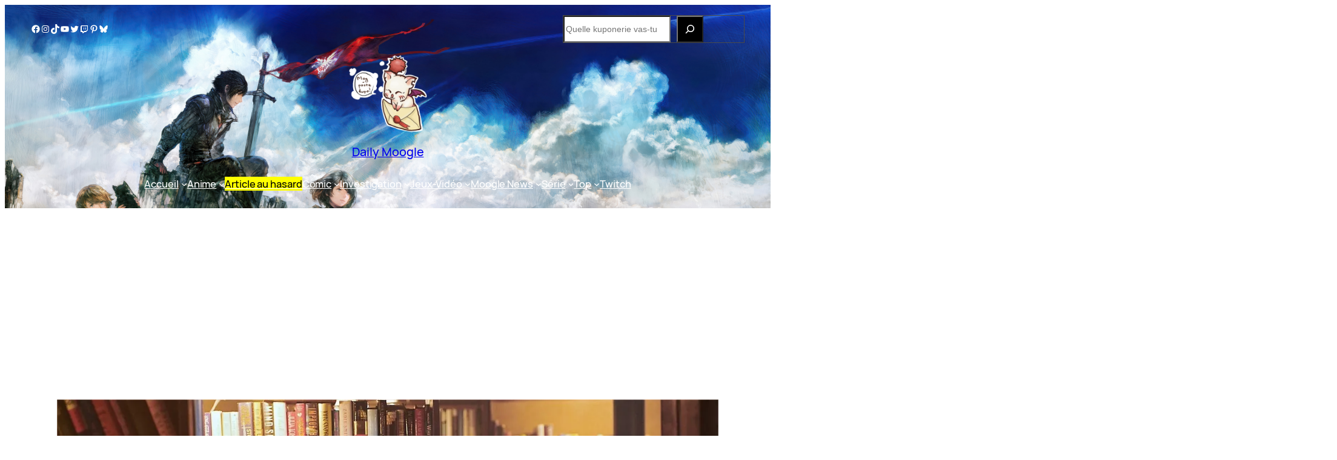

--- FILE ---
content_type: text/html; charset=UTF-8
request_url: https://dailymoogle.fr/2020/04/27/top-10-des-raisons-de-regarder-you/
body_size: 51895
content:
<!DOCTYPE html>
<html lang="fr-FR">
<head>
	<meta charset="UTF-8" />
	<style id="jetpack-boost-critical-css">@media all{.wp-block-social-links{background:0 0;box-sizing:border-box;margin-left:0;padding-left:0;padding-right:0;text-indent:0}.wp-block-social-links .wp-social-link a{border-bottom:0;box-shadow:none;text-decoration:none}.wp-block-social-links .wp-social-link svg{height:1em;width:1em}.wp-block-social-links.has-small-icon-size{font-size:16px}.wp-block-social-links{font-size:24px}.wp-block-social-link{border-radius:9999px;display:block}.wp-block-social-link{height:auto}.wp-block-social-link a{align-items:center;display:flex;line-height:0}.wp-block-social-links .wp-block-social-link.wp-social-link{display:inline-block;margin:0;padding:0}.wp-block-social-links .wp-block-social-link.wp-social-link .wp-block-social-link-anchor,.wp-block-social-links .wp-block-social-link.wp-social-link .wp-block-social-link-anchor svg{color:currentColor;fill:currentColor}:where(.wp-block-social-links.is-style-logos-only) .wp-social-link{background:0 0}:where(.wp-block-social-links.is-style-logos-only) .wp-social-link svg{height:1.25em;width:1.25em}:where(.wp-block-social-links.is-style-logos-only) .wp-social-link-facebook{color:#0866ff}:where(.wp-block-social-links.is-style-logos-only) .wp-social-link-instagram{color:#f00075}:where(.wp-block-social-links.is-style-logos-only) .wp-social-link-mastodon{color:#3288d4}:where(.wp-block-social-links.is-style-logos-only) .wp-social-link-tiktok{color:#000}:where(.wp-block-social-links.is-style-logos-only) .wp-social-link-twitch{color:#6440a4}:where(.wp-block-social-links.is-style-logos-only) .wp-social-link-x{color:#000}:where(.wp-block-social-links.is-style-logos-only) .wp-social-link-youtube{color:red}:root :where(.wp-block-social-links .wp-social-link a){padding:.25em}:root :where(.wp-block-social-links.is-style-logos-only .wp-social-link a){padding:0}.wp-block-navigation{position:relative}.wp-block-navigation ul{margin-bottom:0;margin-left:0;margin-top:0;padding-left:0}.wp-block-navigation ul,.wp-block-navigation ul li{list-style:none;padding:0}.wp-block-navigation .wp-block-navigation-item{align-items:center;background-color:inherit;display:flex;position:relative}.wp-block-navigation .wp-block-navigation-item__content{display:block;z-index:1}.wp-block-navigation .wp-block-navigation-item__content.wp-block-navigation-item__content{color:inherit}.wp-block-navigation :where(a){text-decoration:none}.wp-block-navigation .wp-block-navigation__submenu-icon{align-self:center;background-color:inherit;border:none;color:currentColor;display:inline-block;font-size:inherit;height:.6em;line-height:0;margin-left:.25em;padding:0;width:.6em}.wp-block-navigation .wp-block-navigation__submenu-icon svg{display:inline-block;stroke:currentColor;height:inherit;margin-top:.075em;width:inherit}.wp-block-navigation{--navigation-layout-direction:row;--navigation-layout-wrap:wrap;--navigation-layout-justify:flex-start;--navigation-layout-align:center}.wp-block-navigation.items-justified-center{--navigation-layout-justify:center}.wp-block-navigation .has-child .wp-block-navigation__submenu-container{align-items:normal;background-color:inherit;color:inherit;display:flex;flex-direction:column;opacity:0;position:absolute;z-index:2}.wp-block-navigation .has-child .wp-block-navigation__submenu-container{height:0;overflow:hidden;visibility:hidden;width:0}.wp-block-navigation .has-child .wp-block-navigation__submenu-container>.wp-block-navigation-item>.wp-block-navigation-item__content{display:flex;flex-grow:1;padding:.5em 1em}.wp-block-navigation .has-child .wp-block-navigation__submenu-container .wp-block-navigation-item__content{margin:0}.wp-block-navigation .has-child .wp-block-navigation__submenu-container{left:-1px;top:100%}@media (min-width:782px){.wp-block-navigation .has-child .wp-block-navigation__submenu-container .wp-block-navigation__submenu-container{left:100%;top:-1px}.wp-block-navigation .has-child .wp-block-navigation__submenu-container .wp-block-navigation__submenu-container:before{background:#0000;content:"";display:block;height:100%;position:absolute;right:100%;width:.5em}.wp-block-navigation .has-child .wp-block-navigation__submenu-container .wp-block-navigation__submenu-icon{margin-right:.25em}.wp-block-navigation .has-child .wp-block-navigation__submenu-container .wp-block-navigation__submenu-icon svg{transform:rotate(-90deg)}}.wp-block-navigation-submenu{display:flex;position:relative}.wp-block-navigation-submenu .wp-block-navigation__submenu-icon svg{stroke:currentColor}.wp-block-navigation__container{gap:inherit}:where(.wp-block-navigation .wp-block-navigation__submenu-container .wp-block-navigation-item a:not(.wp-element-button)),:where(.wp-block-navigation .wp-block-navigation__submenu-container .wp-block-navigation-submenu a:not(.wp-element-button)){padding:.5em 1em}.wp-block-navigation:not(.has-background) .wp-block-navigation__submenu-container{background-color:#fff;border:1px solid #00000026}.wp-block-navigation:not(.has-text-color) .wp-block-navigation__submenu-container{color:#000}.wp-block-navigation__container{align-items:var(--navigation-layout-align,initial);display:flex;flex-direction:var(--navigation-layout-direction,initial);flex-wrap:var(--navigation-layout-wrap,wrap);justify-content:var(--navigation-layout-justify,initial);list-style:none;margin:0;padding-left:0}.wp-block-navigation__container:only-child{flex-grow:1}.swiper{display:block;list-style:none;margin-left:auto;margin-right:auto;overflow:hidden;padding:0;position:relative;z-index:1}.swiper-wrapper{box-sizing:initial;display:flex;height:100%;position:relative;width:100%;z-index:1}.swiper-wrapper{transform:translateZ(0)}.swiper-button-next,.swiper-button-prev{align-items:center;color:#007aff;display:flex;height:44px;justify-content:center;margin-top:-22px;position:absolute;top:50%;width:27px;z-index:10}.swiper-button-next svg,.swiper-button-prev svg{height:100%;-o-object-fit:contain;object-fit:contain;transform-origin:center;width:100%}.swiper-button-prev{left:10px;right:auto}.swiper-button-next:after,.swiper-button-prev:after{font-family:swiper-icons;font-size:44px;font-variant:normal;letter-spacing:0;line-height:1;text-transform:none!important}.swiper-button-prev:after{content:"prev"}.swiper-button-next{left:auto;right:10px}.swiper-button-next:after{content:"next"}.swiper-pagination{position:absolute;text-align:center;transform:translateZ(0);z-index:10}:root{--jp-carousel-primary-color:#fff;--jp-carousel-primary-subtle-color:#999;--jp-carousel-bg-color:#000;--jp-carousel-bg-faded-color:#222;--jp-carousel-border-color:#3a3a3a}.jp-carousel-overlay .swiper-button-next,.jp-carousel-overlay .swiper-button-prev{background-image:none}.jp-carousel-wrap *{line-height:inherit}.jp-carousel-wrap.swiper{height:auto;width:100vw}.jp-carousel-overlay .swiper-button-next,.jp-carousel-overlay .swiper-button-prev{opacity:.5;height:initial;width:initial;padding:20px 40px;background-image:none}.jp-carousel-overlay .swiper-button-next::after,.jp-carousel-overlay .swiper-button-prev::after{content:none}.jp-carousel-overlay .swiper-button-next svg,.jp-carousel-overlay .swiper-button-prev svg{height:30px;width:28px;background:var(--jp-carousel-bg-color);border-radius:4px}.jp-carousel-overlay{font-family:"Helvetica Neue",sans-serif!important;z-index:2147483647;overflow-x:hidden;overflow-y:auto;direction:ltr;position:fixed;top:0;right:0;bottom:0;left:0;background:var(--jp-carousel-bg-color)}.jp-carousel-overlay *{box-sizing:border-box}.jp-carousel-overlay h2::before,.jp-carousel-overlay h3::before{content:none;display:none}.jp-carousel-overlay .swiper .swiper-button-prev{left:0;right:auto}.jp-carousel-overlay .swiper .swiper-button-next{right:0;left:auto}.jp-carousel-container{display:grid;grid-template-rows:1fr 64px;height:100%}.jp-carousel-info{display:flex;flex-direction:column;text-align:left!important;-webkit-font-smoothing:subpixel-antialiased!important;z-index:100;background-color:var(--jp-carousel-bg-color);opacity:1}.jp-carousel-info-footer{position:relative;background-color:var(--jp-carousel-bg-color);height:64px;display:flex;align-items:center;justify-content:space-between;width:100vw}.jp-carousel-info-extra{display:none;background-color:var(--jp-carousel-bg-color);padding:35px;width:100vw;border-top:1px solid var(--jp-carousel-bg-faded-color)}.jp-carousel-title-and-caption{margin-bottom:15px}.jp-carousel-photo-info{left:0!important;width:100%!important}.jp-carousel-comments-wrapper{padding:0;width:100%!important;display:none}.jp-carousel-close-hint{letter-spacing:0!important;position:fixed;top:20px;right:30px;padding:10px;text-align:right;width:45px;height:45px;z-index:15;color:var(--jp-carousel-primary-color)}.jp-carousel-close-hint svg{padding:3px 2px;background:var(--jp-carousel-bg-color);border-radius:4px}.jp-carousel-pagination-container{flex:1;margin:0 15px 0 35px}.jp-carousel-pagination,.jp-swiper-pagination{color:var(--jp-carousel-primary-color);font-size:15px;font-weight:400;white-space:nowrap;display:none;position:static!important}.jp-carousel-pagination-container .swiper-pagination{text-align:left;line-height:8px}.jp-carousel-pagination{padding-left:5px}.jp-carousel-info-footer .jp-carousel-photo-title-container{flex:4;justify-content:center;overflow:hidden;margin:0}.jp-carousel-photo-caption,.jp-carousel-photo-title{background:0 0!important;border:none!important;display:inline-block;font:400 20px/1.3em"Helvetica Neue",sans-serif;line-height:normal;letter-spacing:0!important;margin:0 0 10px 0;padding:0;overflow:hidden;text-shadow:none!important;text-transform:none!important;color:var(--jp-carousel-primary-color)}.jp-carousel-info-footer .jp-carousel-photo-caption{text-align:center;font-size:15px;white-space:nowrap;color:var(--jp-carousel-primary-subtle-color);margin:0;text-overflow:ellipsis}.jp-carousel-photo-title{font-size:32px;margin-bottom:2px}.jp-carousel-photo-description{color:var(--jp-carousel-primary-subtle-color);font-size:16px;margin:25px 0;width:100%;overflow:hidden;overflow-wrap:break-word}.jp-carousel-caption{font-size:14px;font-weight:400;margin:0}.jp-carousel-image-meta{color:var(--jp-carousel-primary-color);font:12px/1.4"Helvetica Neue",sans-serif!important;width:100%;display:none}.jp-carousel-image-meta ul{margin:0!important;padding:0!important;list-style:none!important}a.jp-carousel-image-download{display:inline-block;clear:both;color:var(--jp-carousel-primary-subtle-color);line-height:1;font-weight:400;font-size:14px;text-decoration:none}a.jp-carousel-image-download svg{display:inline-block;vertical-align:middle;margin:0 3px;padding-bottom:2px}.jp-carousel-comments{font:15px/1.7"Helvetica Neue",sans-serif!important;font-weight:400;background:none #fff0;width:100%;bottom:10px;margin-top:20px}#jp-carousel-comment-form{margin:0 0 10px!important;width:100%}textarea#jp-carousel-comment-form-comment-field{background:var(--jp-carousel-bg-faded-color);border:1px solid var(--jp-carousel-border-color);color:var(--jp-carousel-primary-subtle-color);font:16px/1.4"Helvetica Neue",sans-serif!important;width:100%;padding:10px 10px 5px;margin:0;float:none;height:147px;box-shadow:inset 2px 2px 2px rgb(0 0 0/.1);border-radius:3px;overflow:hidden;box-sizing:border-box}textarea#jp-carousel-comment-form-comment-field::-webkit-input-placeholder{color:#555}#jp-carousel-loading-overlay{display:none;position:fixed;top:0;bottom:0;left:0;right:0}#jp-carousel-loading-wrapper{display:flex;align-items:center;justify-content:center;height:100vh;width:100vw}#jp-carousel-library-loading,#jp-carousel-library-loading::after{border-radius:50%;width:40px;height:40px}#jp-carousel-library-loading{float:left;margin:22px 0 0 10px;font-size:10px;position:relative;text-indent:-9999em;border-top:8px solid rgb(255 255 255/.2);border-right:8px solid rgb(255 255 255/.2);border-bottom:8px solid rgb(255 255 255/.2);border-left:8px solid var(--jp-carousel-primary-color);transform:translateZ(0)}#jp-carousel-comment-form-spinner,#jp-carousel-comment-form-spinner::after{border-radius:50%;width:20px;height:20px}#jp-carousel-comment-form-spinner{display:none;float:left;font-size:10px;position:absolute;text-indent:-9999em;border-top:4px solid rgb(255 255 255/.2);border-right:4px solid rgb(255 255 255/.2);border-bottom:4px solid rgb(255 255 255/.2);border-left:4px solid var(--jp-carousel-primary-color);transform:translateZ(0);margin:0 auto;top:calc(50% - 15px);left:0;bottom:0;right:0}.jp-carousel-info-content-wrapper{max-width:800px;margin:auto}#jp-carousel-comment-form-submit-and-info-wrapper{display:none;overflow:hidden;width:100%}#jp-carousel-comment-form-commenting-as input{background:var(--jp-carousel-bg-color);border:1px solid var(--jp-carousel-border-color);color:var(--jp-carousel-primary-subtle-color);font:16px/1.4"Helvetica Neue",sans-serif!important;padding:10px;float:left;box-shadow:inset 2px 2px 2px rgb(0 0 0/.2);border-radius:2px;width:285px}#jp-carousel-comment-form-commenting-as fieldset{float:left;border:none;margin:20px 0 0 0;padding:0;clear:both}#jp-carousel-comment-form-commenting-as label{font:400 13px/1.7"Helvetica Neue",sans-serif!important;margin:0 20px 3px 0;float:left;width:100px}#jp-carousel-comment-form-button-submit{margin-top:20px;margin-left:auto;display:block;border:solid 1px var(--jp-carousel-primary-color);background:var(--jp-carousel-bg-color);border-radius:3px;padding:8px 16px;font-size:14px;color:var(--jp-carousel-primary-color)}#jp-carousel-comment-form-container{margin-bottom:15px;width:100%;margin-top:20px;color:var(--jp-carousel-primary-subtle-color);position:relative;overflow:hidden}#jp-carousel-comment-post-results{display:none;overflow:auto;width:100%}#jp-carousel-comments-loading{font:400 15px/1.7"Helvetica Neue",sans-serif!important;display:none;color:var(--jp-carousel-primary-subtle-color);text-align:left;margin-bottom:20px;width:100%;bottom:10px;margin-top:20px}.jp-carousel-photo-icons-container{flex:1;display:block;text-align:right;margin:0 20px 0 30px;white-space:nowrap}.jp-carousel-icon-btn{padding:16px;text-decoration:none;border:none;background:0 0;display:inline-block;height:64px}.jp-carousel-icon{border:none;display:inline-block;line-height:0;font-weight:400;font-style:normal;border-radius:4px;width:31px;padding:4px 3px 3px}.jp-carousel-icon svg{display:inline-block}.jp-carousel-overlay rect{fill:var(--jp-carousel-primary-color)}.jp-carousel-icon .jp-carousel-has-comments-indicator{display:none;font-size:12px;vertical-align:top;margin-left:-16px;line-height:1;padding:2px 4px;border-radius:4px;background:var(--jp-carousel-primary-color);color:var(--jp-carousel-bg-color);font-weight:400;font-family:"Helvetica Neue",sans-serif!important;position:relative}@media only screen and (max-width:760px){.jp-carousel-overlay .swiper .swiper-button-next,.jp-carousel-overlay .swiper .swiper-button-prev{display:none!important}.jp-carousel-image-meta{float:none!important;width:100%!important;box-sizing:border-box;margin-left:0}.jp-carousel-close-hint{font-size:26px!important;position:fixed!important;top:10px;right:10px}.jp-carousel-wrap{background-color:var(--jp-carousel-bg-color)}.jp-carousel-caption{overflow:visible!important}.jp-carousel-info-footer .jp-carousel-photo-title-container{display:none}.jp-carousel-photo-icons-container{margin:0 10px 0 0;white-space:nowrap}.jp-carousel-icon-btn{padding-left:20px}.jp-carousel-pagination{padding-left:5px}.jp-carousel-pagination-container{margin-left:25px}#jp-carousel-comment-form-commenting-as fieldset,#jp-carousel-comment-form-commenting-as input{width:100%;float:none}}.screen-reader-text{clip:rect(1px,1px,1px,1px);height:1px;overflow:hidden;position:absolute!important;width:1px;word-wrap:normal!important}.jetpack-subscription-modal{visibility:hidden;position:fixed;z-index:50000;left:0;top:0;width:100%;height:100%;overflow:auto;opacity:0;display:flex;justify-content:space-evenly;align-content:center;flex-wrap:wrap}.jetpack-subscription-modal__modal-content{text-align:center;background-color:#fefefe;width:100%;max-width:650px;box-sizing:border-box;opacity:0;display:flex;flex-direction:column;gap:5px;justify-content:center}.jetpack-subscription-modal__modal-content p{text-wrap:pretty}@media screen and (max-width:640px){.jetpack-subscription-modal__modal-content{width:94%}}#likes-other-gravatars{display:none;position:absolute;padding:9px 12px 10px 12px;background-color:#fff;border:solid 1px #dcdcde;border-radius:4px;box-shadow:none;min-width:220px;max-height:240px;height:auto;overflow:auto;z-index:1000}#likes-other-gravatars *{line-height:normal}#likes-other-gravatars .likes-text{color:#101517;font-size:12px;font-weight:500;padding-bottom:8px}#likes-other-gravatars ul{margin:0;padding:0;text-indent:0;list-style-type:none}#likes-other-gravatars ul.wpl-avatars{overflow:auto;display:block;max-height:190px}.post-likes-widget-placeholder .button{display:none}.sd-content ul li a.sd-button>span{line-height:23px;margin-left:6px}.sd-social-icon .sd-content ul li a.sd-button>span{margin-left:0}body .sd-social-icon .sd-content ul li[class*=share-] a.sd-button.share-icon.no-text span:not(.custom-sharing-span){display:none}.sd-social-icon .sd-content ul li[class*=share-] a.sd-button>span{line-height:1}}@media all{.lazy-hidden{background-color:#fff;background-image:url(https://dailymoogle.fr/wp-content/plugins/a3-lazy-load/assets/css/loading.gif);background-repeat:no-repeat;background-position:50% 50%}}@media all{.lazy-hidden{background-color:#fff}}@media all{.screen-reader-text{clip:rect(1px,1px,1px,1px);word-wrap:normal!important;border:0;clip-path:inset(50%);height:1px;margin:-1px;overflow:hidden;overflow-wrap:normal!important;padding:0;position:absolute!important;width:1px}}@media all{.wp-block-social-links{background:0 0;box-sizing:border-box;margin-left:0;padding-left:0;padding-right:0;text-indent:0}.wp-block-social-links .wp-social-link a{border-bottom:0;box-shadow:none;text-decoration:none}.wp-block-social-links .wp-social-link svg{height:1em;width:1em}.wp-block-social-links.has-small-icon-size{font-size:16px}.wp-block-social-links{font-size:24px}.wp-block-social-link{border-radius:9999px;display:block}.wp-block-social-link{height:auto}.wp-block-social-link a{align-items:center;display:flex;line-height:0}.wp-block-social-links .wp-block-social-link.wp-social-link{display:inline-block;margin:0;padding:0}.wp-block-social-links .wp-block-social-link.wp-social-link .wp-block-social-link-anchor,.wp-block-social-links .wp-block-social-link.wp-social-link .wp-block-social-link-anchor svg{color:currentColor;fill:currentColor}:where(.wp-block-social-links.is-style-logos-only) .wp-social-link{background:0 0}:where(.wp-block-social-links.is-style-logos-only) .wp-social-link svg{height:1.25em;width:1.25em}:where(.wp-block-social-links.is-style-logos-only) .wp-social-link-facebook{color:#0866ff}:where(.wp-block-social-links.is-style-logos-only) .wp-social-link-instagram{color:#f00075}:where(.wp-block-social-links.is-style-logos-only) .wp-social-link-mastodon{color:#3288d4}:where(.wp-block-social-links.is-style-logos-only) .wp-social-link-tiktok{color:#000}:where(.wp-block-social-links.is-style-logos-only) .wp-social-link-twitch{color:#6440a4}:where(.wp-block-social-links.is-style-logos-only) .wp-social-link-x{color:#000}:where(.wp-block-social-links.is-style-logos-only) .wp-social-link-youtube{color:red}:root :where(.wp-block-social-links .wp-social-link a){padding:.25em}:root :where(.wp-block-social-links.is-style-logos-only .wp-social-link a){padding:0}.wp-block-navigation{position:relative}.wp-block-navigation ul{margin-bottom:0;margin-left:0;margin-top:0;padding-left:0}.wp-block-navigation ul,.wp-block-navigation ul li{list-style:none;padding:0}.wp-block-navigation .wp-block-navigation-item{align-items:center;background-color:inherit;display:flex;position:relative}.wp-block-navigation .wp-block-navigation-item__content{display:block;z-index:1}.wp-block-navigation .wp-block-navigation-item__content.wp-block-navigation-item__content{color:inherit}.wp-block-navigation :where(a){text-decoration:none}.wp-block-navigation .wp-block-navigation__submenu-icon{align-self:center;background-color:inherit;border:none;color:currentColor;display:inline-block;font-size:inherit;height:.6em;line-height:0;margin-left:.25em;padding:0;width:.6em}.wp-block-navigation .wp-block-navigation__submenu-icon svg{display:inline-block;stroke:currentColor;height:inherit;margin-top:.075em;width:inherit}.wp-block-navigation{--navigation-layout-direction:row;--navigation-layout-wrap:wrap;--navigation-layout-justify:flex-start;--navigation-layout-align:center}.wp-block-navigation.items-justified-center{--navigation-layout-justify:center}.wp-block-navigation .has-child .wp-block-navigation__submenu-container{align-items:normal;background-color:inherit;color:inherit;display:flex;flex-direction:column;opacity:0;position:absolute;z-index:2}.wp-block-navigation .has-child .wp-block-navigation__submenu-container{height:0;overflow:hidden;visibility:hidden;width:0}.wp-block-navigation .has-child .wp-block-navigation__submenu-container>.wp-block-navigation-item>.wp-block-navigation-item__content{display:flex;flex-grow:1;padding:.5em 1em}.wp-block-navigation .has-child .wp-block-navigation__submenu-container .wp-block-navigation-item__content{margin:0}.wp-block-navigation .has-child .wp-block-navigation__submenu-container{left:-1px;top:100%}@media (min-width:782px){.wp-block-navigation .has-child .wp-block-navigation__submenu-container .wp-block-navigation__submenu-container{left:100%;top:-1px}.wp-block-navigation .has-child .wp-block-navigation__submenu-container .wp-block-navigation__submenu-container:before{background:#0000;content:"";display:block;height:100%;position:absolute;right:100%;width:.5em}.wp-block-navigation .has-child .wp-block-navigation__submenu-container .wp-block-navigation__submenu-icon{margin-right:.25em}.wp-block-navigation .has-child .wp-block-navigation__submenu-container .wp-block-navigation__submenu-icon svg{transform:rotate(-90deg)}}.wp-block-navigation-submenu{display:flex;position:relative}.wp-block-navigation-submenu .wp-block-navigation__submenu-icon svg{stroke:currentColor}.wp-block-navigation__container{gap:inherit}:where(.wp-block-navigation .wp-block-navigation__submenu-container .wp-block-navigation-item a:not(.wp-element-button)),:where(.wp-block-navigation .wp-block-navigation__submenu-container .wp-block-navigation-submenu a:not(.wp-element-button)){padding:.5em 1em}.wp-block-navigation:not(.has-background) .wp-block-navigation__submenu-container{background-color:#fff;border:1px solid #00000026}.wp-block-navigation:not(.has-text-color) .wp-block-navigation__submenu-container{color:#000}.wp-block-navigation__container{align-items:var(--navigation-layout-align,initial);display:flex;flex-direction:var(--navigation-layout-direction,initial);flex-wrap:var(--navigation-layout-wrap,wrap);justify-content:var(--navigation-layout-justify,initial);list-style:none;margin:0;padding-left:0}.wp-block-navigation__container:only-child{flex-grow:1}.swiper{display:block;list-style:none;margin-left:auto;margin-right:auto;overflow:hidden;padding:0;position:relative;z-index:1}.swiper-wrapper{box-sizing:initial;display:flex;height:100%;position:relative;width:100%;z-index:1}.swiper-wrapper{transform:translateZ(0)}.swiper-button-next,.swiper-button-prev{align-items:center;color:#007aff;display:flex;height:44px;justify-content:center;margin-top:-22px;position:absolute;top:50%;width:27px;z-index:10}.swiper-button-next svg,.swiper-button-prev svg{height:100%;-o-object-fit:contain;object-fit:contain;transform-origin:center;width:100%}.swiper-button-prev{left:10px;right:auto}.swiper-button-next:after,.swiper-button-prev:after{font-family:swiper-icons;font-size:44px;font-variant:normal;letter-spacing:0;line-height:1;text-transform:none!important}.swiper-button-prev:after{content:"prev"}.swiper-button-next{left:auto;right:10px}.swiper-button-next:after{content:"next"}.swiper-pagination{position:absolute;text-align:center;transform:translateZ(0);z-index:10}:root{--jp-carousel-primary-color:#fff;--jp-carousel-primary-subtle-color:#999;--jp-carousel-bg-color:#000;--jp-carousel-bg-faded-color:#222;--jp-carousel-border-color:#3a3a3a}.jp-carousel-overlay .swiper-button-next,.jp-carousel-overlay .swiper-button-prev{background-image:none}.jp-carousel-wrap *{line-height:inherit}.jp-carousel-wrap.swiper{height:auto;width:100vw}.jp-carousel-overlay .swiper-button-next,.jp-carousel-overlay .swiper-button-prev{opacity:.5;height:initial;width:initial;padding:20px 40px;background-image:none}.jp-carousel-overlay .swiper-button-next::after,.jp-carousel-overlay .swiper-button-prev::after{content:none}.jp-carousel-overlay .swiper-button-next svg,.jp-carousel-overlay .swiper-button-prev svg{height:30px;width:28px;background:var(--jp-carousel-bg-color);border-radius:4px}.jp-carousel-overlay{font-family:"Helvetica Neue",sans-serif!important;z-index:2147483647;overflow-x:hidden;overflow-y:auto;direction:ltr;position:fixed;top:0;right:0;bottom:0;left:0;background:var(--jp-carousel-bg-color)}.jp-carousel-overlay *{box-sizing:border-box}.jp-carousel-overlay h2::before,.jp-carousel-overlay h3::before{content:none;display:none}.jp-carousel-overlay .swiper .swiper-button-prev{left:0;right:auto}.jp-carousel-overlay .swiper .swiper-button-next{right:0;left:auto}.jp-carousel-container{display:grid;grid-template-rows:1fr 64px;height:100%}.jp-carousel-info{display:flex;flex-direction:column;text-align:left!important;-webkit-font-smoothing:subpixel-antialiased!important;z-index:100;background-color:var(--jp-carousel-bg-color);opacity:1}.jp-carousel-info-footer{position:relative;background-color:var(--jp-carousel-bg-color);height:64px;display:flex;align-items:center;justify-content:space-between;width:100vw}.jp-carousel-info-extra{display:none;background-color:var(--jp-carousel-bg-color);padding:35px;width:100vw;border-top:1px solid var(--jp-carousel-bg-faded-color)}.jp-carousel-title-and-caption{margin-bottom:15px}.jp-carousel-photo-info{left:0!important;width:100%!important}.jp-carousel-comments-wrapper{padding:0;width:100%!important;display:none}.jp-carousel-close-hint{letter-spacing:0!important;position:fixed;top:20px;right:30px;padding:10px;text-align:right;width:45px;height:45px;z-index:15;color:var(--jp-carousel-primary-color)}.jp-carousel-close-hint svg{padding:3px 2px;background:var(--jp-carousel-bg-color);border-radius:4px}.jp-carousel-pagination-container{flex:1;margin:0 15px 0 35px}.jp-carousel-pagination,.jp-swiper-pagination{color:var(--jp-carousel-primary-color);font-size:15px;font-weight:400;white-space:nowrap;display:none;position:static!important}.jp-carousel-pagination-container .swiper-pagination{text-align:left;line-height:8px}.jp-carousel-pagination{padding-left:5px}.jp-carousel-info-footer .jp-carousel-photo-title-container{flex:4;justify-content:center;overflow:hidden;margin:0}.jp-carousel-photo-caption,.jp-carousel-photo-title{background:0 0!important;border:none!important;display:inline-block;font:400 20px/1.3em"Helvetica Neue",sans-serif;line-height:normal;letter-spacing:0!important;margin:0 0 10px 0;padding:0;overflow:hidden;text-shadow:none!important;text-transform:none!important;color:var(--jp-carousel-primary-color)}.jp-carousel-info-footer .jp-carousel-photo-caption{text-align:center;font-size:15px;white-space:nowrap;color:var(--jp-carousel-primary-subtle-color);margin:0;text-overflow:ellipsis}.jp-carousel-photo-title{font-size:32px;margin-bottom:2px}.jp-carousel-photo-description{color:var(--jp-carousel-primary-subtle-color);font-size:16px;margin:25px 0;width:100%;overflow:hidden;overflow-wrap:break-word}.jp-carousel-caption{font-size:14px;font-weight:400;margin:0}.jp-carousel-image-meta{color:var(--jp-carousel-primary-color);font:12px/1.4"Helvetica Neue",sans-serif!important;width:100%;display:none}.jp-carousel-image-meta ul{margin:0!important;padding:0!important;list-style:none!important}a.jp-carousel-image-download{display:inline-block;clear:both;color:var(--jp-carousel-primary-subtle-color);line-height:1;font-weight:400;font-size:14px;text-decoration:none}a.jp-carousel-image-download svg{display:inline-block;vertical-align:middle;margin:0 3px;padding-bottom:2px}.jp-carousel-comments{font:15px/1.7"Helvetica Neue",sans-serif!important;font-weight:400;background:none #fff0;width:100%;bottom:10px;margin-top:20px}#jp-carousel-comment-form{margin:0 0 10px!important;width:100%}textarea#jp-carousel-comment-form-comment-field{background:var(--jp-carousel-bg-faded-color);border:1px solid var(--jp-carousel-border-color);color:var(--jp-carousel-primary-subtle-color);font:16px/1.4"Helvetica Neue",sans-serif!important;width:100%;padding:10px 10px 5px;margin:0;float:none;height:147px;box-shadow:inset 2px 2px 2px rgb(0 0 0/.1);border-radius:3px;overflow:hidden;box-sizing:border-box}textarea#jp-carousel-comment-form-comment-field::-webkit-input-placeholder{color:#555}#jp-carousel-loading-overlay{display:none;position:fixed;top:0;bottom:0;left:0;right:0}#jp-carousel-loading-wrapper{display:flex;align-items:center;justify-content:center;height:100vh;width:100vw}#jp-carousel-library-loading,#jp-carousel-library-loading::after{border-radius:50%;width:40px;height:40px}#jp-carousel-library-loading{float:left;margin:22px 0 0 10px;font-size:10px;position:relative;text-indent:-9999em;border-top:8px solid rgb(255 255 255/.2);border-right:8px solid rgb(255 255 255/.2);border-bottom:8px solid rgb(255 255 255/.2);border-left:8px solid var(--jp-carousel-primary-color);transform:translateZ(0)}#jp-carousel-comment-form-spinner,#jp-carousel-comment-form-spinner::after{border-radius:50%;width:20px;height:20px}#jp-carousel-comment-form-spinner{display:none;float:left;font-size:10px;position:absolute;text-indent:-9999em;border-top:4px solid rgb(255 255 255/.2);border-right:4px solid rgb(255 255 255/.2);border-bottom:4px solid rgb(255 255 255/.2);border-left:4px solid var(--jp-carousel-primary-color);transform:translateZ(0);margin:0 auto;top:calc(50% - 15px);left:0;bottom:0;right:0}.jp-carousel-info-content-wrapper{max-width:800px;margin:auto}#jp-carousel-comment-form-submit-and-info-wrapper{display:none;overflow:hidden;width:100%}#jp-carousel-comment-form-commenting-as input{background:var(--jp-carousel-bg-color);border:1px solid var(--jp-carousel-border-color);color:var(--jp-carousel-primary-subtle-color);font:16px/1.4"Helvetica Neue",sans-serif!important;padding:10px;float:left;box-shadow:inset 2px 2px 2px rgb(0 0 0/.2);border-radius:2px;width:285px}#jp-carousel-comment-form-commenting-as fieldset{float:left;border:none;margin:20px 0 0 0;padding:0;clear:both}#jp-carousel-comment-form-commenting-as label{font:400 13px/1.7"Helvetica Neue",sans-serif!important;margin:0 20px 3px 0;float:left;width:100px}#jp-carousel-comment-form-button-submit{margin-top:20px;margin-left:auto;display:block;border:solid 1px var(--jp-carousel-primary-color);background:var(--jp-carousel-bg-color);border-radius:3px;padding:8px 16px;font-size:14px;color:var(--jp-carousel-primary-color)}#jp-carousel-comment-form-container{margin-bottom:15px;width:100%;margin-top:20px;color:var(--jp-carousel-primary-subtle-color);position:relative;overflow:hidden}#jp-carousel-comment-post-results{display:none;overflow:auto;width:100%}#jp-carousel-comments-loading{font:400 15px/1.7"Helvetica Neue",sans-serif!important;display:none;color:var(--jp-carousel-primary-subtle-color);text-align:left;margin-bottom:20px;width:100%;bottom:10px;margin-top:20px}.jp-carousel-photo-icons-container{flex:1;display:block;text-align:right;margin:0 20px 0 30px;white-space:nowrap}.jp-carousel-icon-btn{padding:16px;text-decoration:none;border:none;background:0 0;display:inline-block;height:64px}.jp-carousel-icon{border:none;display:inline-block;line-height:0;font-weight:400;font-style:normal;border-radius:4px;width:31px;padding:4px 3px 3px}.jp-carousel-icon svg{display:inline-block}.jp-carousel-overlay rect{fill:var(--jp-carousel-primary-color)}.jp-carousel-icon .jp-carousel-has-comments-indicator{display:none;font-size:12px;vertical-align:top;margin-left:-16px;line-height:1;padding:2px 4px;border-radius:4px;background:var(--jp-carousel-primary-color);color:var(--jp-carousel-bg-color);font-weight:400;font-family:"Helvetica Neue",sans-serif!important;position:relative}@media only screen and (max-width:760px){.jp-carousel-overlay .swiper .swiper-button-next,.jp-carousel-overlay .swiper .swiper-button-prev{display:none!important}.jp-carousel-image-meta{float:none!important;width:100%!important;box-sizing:border-box;margin-left:0}.jp-carousel-close-hint{font-size:26px!important;position:fixed!important;top:10px;right:10px}.jp-carousel-wrap{background-color:var(--jp-carousel-bg-color)}.jp-carousel-caption{overflow:visible!important}.jp-carousel-info-footer .jp-carousel-photo-title-container{display:none}.jp-carousel-photo-icons-container{margin:0 10px 0 0;white-space:nowrap}.jp-carousel-icon-btn{padding-left:20px}.jp-carousel-pagination{padding-left:5px}.jp-carousel-pagination-container{margin-left:25px}#jp-carousel-comment-form-commenting-as fieldset,#jp-carousel-comment-form-commenting-as input{width:100%;float:none}}.screen-reader-text{clip:rect(1px,1px,1px,1px);height:1px;overflow:hidden;position:absolute!important;width:1px;word-wrap:normal!important}.jetpack-subscription-modal{visibility:hidden;position:fixed;z-index:50000;left:0;top:0;width:100%;height:100%;overflow:auto;opacity:0;display:flex;justify-content:space-evenly;align-content:center;flex-wrap:wrap}.jetpack-subscription-modal__modal-content{text-align:center;background-color:#fefefe;width:100%;max-width:650px;box-sizing:border-box;opacity:0;display:flex;flex-direction:column;gap:5px;justify-content:center}.jetpack-subscription-modal__modal-content p{text-wrap:pretty}@media screen and (max-width:640px){.jetpack-subscription-modal__modal-content{width:94%}}#likes-other-gravatars{display:none;position:absolute;padding:9px 12px 10px 12px;background-color:#fff;border:solid 1px #dcdcde;border-radius:4px;box-shadow:none;min-width:220px;max-height:240px;height:auto;overflow:auto;z-index:1000}#likes-other-gravatars *{line-height:normal}#likes-other-gravatars .likes-text{color:#101517;font-size:12px;font-weight:500;padding-bottom:8px}#likes-other-gravatars ul{margin:0;padding:0;text-indent:0;list-style-type:none}#likes-other-gravatars ul.wpl-avatars{overflow:auto;display:block;max-height:190px}.post-likes-widget-placeholder .button{display:none}.sd-content ul li a.sd-button>span{line-height:23px;margin-left:6px}.sd-social-icon .sd-content ul li a.sd-button>span{margin-left:0}body .sd-social-icon .sd-content ul li[class*=share-] a.sd-button.share-icon.no-text span:not(.custom-sharing-span){display:none}.sd-social-icon .sd-content ul li[class*=share-] a.sd-button>span{line-height:1}}@media all{.wp-block-social-links{background:0 0;box-sizing:border-box;margin-left:0;padding-left:0;padding-right:0;text-indent:0}.wp-block-social-links .wp-social-link a{border-bottom:0;box-shadow:none;text-decoration:none}.wp-block-social-links .wp-social-link svg{height:1em;width:1em}.wp-block-social-links.has-small-icon-size{font-size:16px}.wp-block-social-links{font-size:24px}.wp-block-social-link{border-radius:9999px;display:block}.wp-block-social-link{height:auto}.wp-block-social-link a{align-items:center;display:flex;line-height:0}.wp-block-social-links .wp-block-social-link.wp-social-link{display:inline-block;margin:0;padding:0}.wp-block-social-links .wp-block-social-link.wp-social-link .wp-block-social-link-anchor,.wp-block-social-links .wp-block-social-link.wp-social-link .wp-block-social-link-anchor svg{color:currentColor;fill:currentColor}:where(.wp-block-social-links.is-style-logos-only) .wp-social-link{background:0 0}:where(.wp-block-social-links.is-style-logos-only) .wp-social-link svg{height:1.25em;width:1.25em}:where(.wp-block-social-links.is-style-logos-only) .wp-social-link-facebook{color:#0866ff}:where(.wp-block-social-links.is-style-logos-only) .wp-social-link-instagram{color:#f00075}:where(.wp-block-social-links.is-style-logos-only) .wp-social-link-mastodon{color:#3288d4}:where(.wp-block-social-links.is-style-logos-only) .wp-social-link-tiktok{color:#000}:where(.wp-block-social-links.is-style-logos-only) .wp-social-link-twitch{color:#6440a4}:where(.wp-block-social-links.is-style-logos-only) .wp-social-link-x{color:#000}:where(.wp-block-social-links.is-style-logos-only) .wp-social-link-youtube{color:red}:root :where(.wp-block-social-links .wp-social-link a){padding:.25em}:root :where(.wp-block-social-links.is-style-logos-only .wp-social-link a){padding:0}.wp-block-navigation{position:relative}.wp-block-navigation ul{margin-bottom:0;margin-left:0;margin-top:0;padding-left:0}.wp-block-navigation ul,.wp-block-navigation ul li{list-style:none;padding:0}.wp-block-navigation .wp-block-navigation-item{align-items:center;background-color:inherit;display:flex;position:relative}.wp-block-navigation .wp-block-navigation-item__content{display:block;z-index:1}.wp-block-navigation .wp-block-navigation-item__content.wp-block-navigation-item__content{color:inherit}.wp-block-navigation :where(a){text-decoration:none}.wp-block-navigation .wp-block-navigation__submenu-icon{align-self:center;background-color:inherit;border:none;color:currentColor;display:inline-block;font-size:inherit;height:.6em;line-height:0;margin-left:.25em;padding:0;width:.6em}.wp-block-navigation .wp-block-navigation__submenu-icon svg{display:inline-block;stroke:currentColor;height:inherit;margin-top:.075em;width:inherit}.wp-block-navigation{--navigation-layout-direction:row;--navigation-layout-wrap:wrap;--navigation-layout-justify:flex-start;--navigation-layout-align:center}.wp-block-navigation.items-justified-center{--navigation-layout-justify:center}.wp-block-navigation .has-child .wp-block-navigation__submenu-container{align-items:normal;background-color:inherit;color:inherit;display:flex;flex-direction:column;opacity:0;position:absolute;z-index:2}.wp-block-navigation .has-child .wp-block-navigation__submenu-container{height:0;overflow:hidden;visibility:hidden;width:0}.wp-block-navigation .has-child .wp-block-navigation__submenu-container>.wp-block-navigation-item>.wp-block-navigation-item__content{display:flex;flex-grow:1;padding:.5em 1em}.wp-block-navigation .has-child .wp-block-navigation__submenu-container .wp-block-navigation-item__content{margin:0}.wp-block-navigation .has-child .wp-block-navigation__submenu-container{left:-1px;top:100%}@media (min-width:782px){.wp-block-navigation .has-child .wp-block-navigation__submenu-container .wp-block-navigation__submenu-container{left:100%;top:-1px}.wp-block-navigation .has-child .wp-block-navigation__submenu-container .wp-block-navigation__submenu-container:before{background:#0000;content:"";display:block;height:100%;position:absolute;right:100%;width:.5em}.wp-block-navigation .has-child .wp-block-navigation__submenu-container .wp-block-navigation__submenu-icon{margin-right:.25em}.wp-block-navigation .has-child .wp-block-navigation__submenu-container .wp-block-navigation__submenu-icon svg{transform:rotate(-90deg)}}.wp-block-navigation-submenu{display:flex;position:relative}.wp-block-navigation-submenu .wp-block-navigation__submenu-icon svg{stroke:currentColor}.wp-block-navigation__container{gap:inherit}:where(.wp-block-navigation .wp-block-navigation__submenu-container .wp-block-navigation-item a:not(.wp-element-button)),:where(.wp-block-navigation .wp-block-navigation__submenu-container .wp-block-navigation-submenu a:not(.wp-element-button)){padding:.5em 1em}.wp-block-navigation:not(.has-background) .wp-block-navigation__submenu-container{background-color:#fff;border:1px solid #00000026}.wp-block-navigation:not(.has-text-color) .wp-block-navigation__submenu-container{color:#000}.wp-block-navigation__container{align-items:var(--navigation-layout-align,initial);display:flex;flex-direction:var(--navigation-layout-direction,initial);flex-wrap:var(--navigation-layout-wrap,wrap);justify-content:var(--navigation-layout-justify,initial);list-style:none;margin:0;padding-left:0}.wp-block-navigation__container:only-child{flex-grow:1}.swiper{display:block;list-style:none;margin-left:auto;margin-right:auto;overflow:hidden;padding:0;position:relative;z-index:1}.swiper-wrapper{box-sizing:initial;display:flex;height:100%;position:relative;width:100%;z-index:1}.swiper-wrapper{transform:translateZ(0)}.swiper-button-next,.swiper-button-prev{align-items:center;color:#007aff;display:flex;height:44px;justify-content:center;margin-top:-22px;position:absolute;top:50%;width:27px;z-index:10}.swiper-button-next svg,.swiper-button-prev svg{height:100%;-o-object-fit:contain;object-fit:contain;transform-origin:center;width:100%}.swiper-button-prev{left:10px;right:auto}.swiper-button-next:after,.swiper-button-prev:after{font-family:swiper-icons;font-size:44px;font-variant:normal;letter-spacing:0;line-height:1;text-transform:none!important}.swiper-button-prev:after{content:"prev"}.swiper-button-next{left:auto;right:10px}.swiper-button-next:after{content:"next"}.swiper-pagination{position:absolute;text-align:center;transform:translateZ(0);z-index:10}:root{--jp-carousel-primary-color:#fff;--jp-carousel-primary-subtle-color:#999;--jp-carousel-bg-color:#000;--jp-carousel-bg-faded-color:#222;--jp-carousel-border-color:#3a3a3a}.jp-carousel-overlay .swiper-button-next,.jp-carousel-overlay .swiper-button-prev{background-image:none}.jp-carousel-wrap *{line-height:inherit}.jp-carousel-wrap.swiper{height:auto;width:100vw}.jp-carousel-overlay .swiper-button-next,.jp-carousel-overlay .swiper-button-prev{opacity:.5;height:initial;width:initial;padding:20px 40px;background-image:none}.jp-carousel-overlay .swiper-button-next::after,.jp-carousel-overlay .swiper-button-prev::after{content:none}.jp-carousel-overlay .swiper-button-next svg,.jp-carousel-overlay .swiper-button-prev svg{height:30px;width:28px;background:var(--jp-carousel-bg-color);border-radius:4px}.jp-carousel-overlay{font-family:"Helvetica Neue",sans-serif!important;z-index:2147483647;overflow-x:hidden;overflow-y:auto;direction:ltr;position:fixed;top:0;right:0;bottom:0;left:0;background:var(--jp-carousel-bg-color)}.jp-carousel-overlay *{box-sizing:border-box}.jp-carousel-overlay h2::before,.jp-carousel-overlay h3::before{content:none;display:none}.jp-carousel-overlay .swiper .swiper-button-prev{left:0;right:auto}.jp-carousel-overlay .swiper .swiper-button-next{right:0;left:auto}.jp-carousel-container{display:grid;grid-template-rows:1fr 64px;height:100%}.jp-carousel-info{display:flex;flex-direction:column;text-align:left!important;-webkit-font-smoothing:subpixel-antialiased!important;z-index:100;background-color:var(--jp-carousel-bg-color);opacity:1}.jp-carousel-info-footer{position:relative;background-color:var(--jp-carousel-bg-color);height:64px;display:flex;align-items:center;justify-content:space-between;width:100vw}.jp-carousel-info-extra{display:none;background-color:var(--jp-carousel-bg-color);padding:35px;width:100vw;border-top:1px solid var(--jp-carousel-bg-faded-color)}.jp-carousel-title-and-caption{margin-bottom:15px}.jp-carousel-photo-info{left:0!important;width:100%!important}.jp-carousel-comments-wrapper{padding:0;width:100%!important;display:none}.jp-carousel-close-hint{letter-spacing:0!important;position:fixed;top:20px;right:30px;padding:10px;text-align:right;width:45px;height:45px;z-index:15;color:var(--jp-carousel-primary-color)}.jp-carousel-close-hint svg{padding:3px 2px;background:var(--jp-carousel-bg-color);border-radius:4px}.jp-carousel-pagination-container{flex:1;margin:0 15px 0 35px}.jp-carousel-pagination,.jp-swiper-pagination{color:var(--jp-carousel-primary-color);font-size:15px;font-weight:400;white-space:nowrap;display:none;position:static!important}.jp-carousel-pagination-container .swiper-pagination{text-align:left;line-height:8px}.jp-carousel-pagination{padding-left:5px}.jp-carousel-info-footer .jp-carousel-photo-title-container{flex:4;justify-content:center;overflow:hidden;margin:0}.jp-carousel-photo-caption,.jp-carousel-photo-title{background:0 0!important;border:none!important;display:inline-block;font:400 20px/1.3em"Helvetica Neue",sans-serif;line-height:normal;letter-spacing:0!important;margin:0 0 10px 0;padding:0;overflow:hidden;text-shadow:none!important;text-transform:none!important;color:var(--jp-carousel-primary-color)}.jp-carousel-info-footer .jp-carousel-photo-caption{text-align:center;font-size:15px;white-space:nowrap;color:var(--jp-carousel-primary-subtle-color);margin:0;text-overflow:ellipsis}.jp-carousel-photo-title{font-size:32px;margin-bottom:2px}.jp-carousel-photo-description{color:var(--jp-carousel-primary-subtle-color);font-size:16px;margin:25px 0;width:100%;overflow:hidden;overflow-wrap:break-word}.jp-carousel-caption{font-size:14px;font-weight:400;margin:0}.jp-carousel-image-meta{color:var(--jp-carousel-primary-color);font:12px/1.4"Helvetica Neue",sans-serif!important;width:100%;display:none}.jp-carousel-image-meta ul{margin:0!important;padding:0!important;list-style:none!important}a.jp-carousel-image-download{display:inline-block;clear:both;color:var(--jp-carousel-primary-subtle-color);line-height:1;font-weight:400;font-size:14px;text-decoration:none}a.jp-carousel-image-download svg{display:inline-block;vertical-align:middle;margin:0 3px;padding-bottom:2px}.jp-carousel-comments{font:15px/1.7"Helvetica Neue",sans-serif!important;font-weight:400;background:none #fff0;width:100%;bottom:10px;margin-top:20px}#jp-carousel-comment-form{margin:0 0 10px!important;width:100%}textarea#jp-carousel-comment-form-comment-field{background:var(--jp-carousel-bg-faded-color);border:1px solid var(--jp-carousel-border-color);color:var(--jp-carousel-primary-subtle-color);font:16px/1.4"Helvetica Neue",sans-serif!important;width:100%;padding:10px 10px 5px;margin:0;float:none;height:147px;box-shadow:inset 2px 2px 2px rgb(0 0 0/.1);border-radius:3px;overflow:hidden;box-sizing:border-box}textarea#jp-carousel-comment-form-comment-field::-webkit-input-placeholder{color:#555}#jp-carousel-loading-overlay{display:none;position:fixed;top:0;bottom:0;left:0;right:0}#jp-carousel-loading-wrapper{display:flex;align-items:center;justify-content:center;height:100vh;width:100vw}#jp-carousel-library-loading,#jp-carousel-library-loading::after{border-radius:50%;width:40px;height:40px}#jp-carousel-library-loading{float:left;margin:22px 0 0 10px;font-size:10px;position:relative;text-indent:-9999em;border-top:8px solid rgb(255 255 255/.2);border-right:8px solid rgb(255 255 255/.2);border-bottom:8px solid rgb(255 255 255/.2);border-left:8px solid var(--jp-carousel-primary-color);transform:translateZ(0)}#jp-carousel-comment-form-spinner,#jp-carousel-comment-form-spinner::after{border-radius:50%;width:20px;height:20px}#jp-carousel-comment-form-spinner{display:none;float:left;font-size:10px;position:absolute;text-indent:-9999em;border-top:4px solid rgb(255 255 255/.2);border-right:4px solid rgb(255 255 255/.2);border-bottom:4px solid rgb(255 255 255/.2);border-left:4px solid var(--jp-carousel-primary-color);transform:translateZ(0);margin:0 auto;top:calc(50% - 15px);left:0;bottom:0;right:0}.jp-carousel-info-content-wrapper{max-width:800px;margin:auto}#jp-carousel-comment-form-submit-and-info-wrapper{display:none;overflow:hidden;width:100%}#jp-carousel-comment-form-commenting-as input{background:var(--jp-carousel-bg-color);border:1px solid var(--jp-carousel-border-color);color:var(--jp-carousel-primary-subtle-color);font:16px/1.4"Helvetica Neue",sans-serif!important;padding:10px;float:left;box-shadow:inset 2px 2px 2px rgb(0 0 0/.2);border-radius:2px;width:285px}#jp-carousel-comment-form-commenting-as fieldset{float:left;border:none;margin:20px 0 0 0;padding:0;clear:both}#jp-carousel-comment-form-commenting-as label{font:400 13px/1.7"Helvetica Neue",sans-serif!important;margin:0 20px 3px 0;float:left;width:100px}#jp-carousel-comment-form-button-submit{margin-top:20px;margin-left:auto;display:block;border:solid 1px var(--jp-carousel-primary-color);background:var(--jp-carousel-bg-color);border-radius:3px;padding:8px 16px;font-size:14px;color:var(--jp-carousel-primary-color)}#jp-carousel-comment-form-container{margin-bottom:15px;width:100%;margin-top:20px;color:var(--jp-carousel-primary-subtle-color);position:relative;overflow:hidden}#jp-carousel-comment-post-results{display:none;overflow:auto;width:100%}#jp-carousel-comments-loading{font:400 15px/1.7"Helvetica Neue",sans-serif!important;display:none;color:var(--jp-carousel-primary-subtle-color);text-align:left;margin-bottom:20px;width:100%;bottom:10px;margin-top:20px}.jp-carousel-photo-icons-container{flex:1;display:block;text-align:right;margin:0 20px 0 30px;white-space:nowrap}.jp-carousel-icon-btn{padding:16px;text-decoration:none;border:none;background:0 0;display:inline-block;height:64px}.jp-carousel-icon{border:none;display:inline-block;line-height:0;font-weight:400;font-style:normal;border-radius:4px;width:31px;padding:4px 3px 3px}.jp-carousel-icon svg{display:inline-block}.jp-carousel-overlay rect{fill:var(--jp-carousel-primary-color)}.jp-carousel-icon .jp-carousel-has-comments-indicator{display:none;font-size:12px;vertical-align:top;margin-left:-16px;line-height:1;padding:2px 4px;border-radius:4px;background:var(--jp-carousel-primary-color);color:var(--jp-carousel-bg-color);font-weight:400;font-family:"Helvetica Neue",sans-serif!important;position:relative}@media only screen and (max-width:760px){.jp-carousel-overlay .swiper .swiper-button-next,.jp-carousel-overlay .swiper .swiper-button-prev{display:none!important}.jp-carousel-image-meta{float:none!important;width:100%!important;box-sizing:border-box;margin-left:0}.jp-carousel-close-hint{font-size:26px!important;position:fixed!important;top:10px;right:10px}.jp-carousel-wrap{background-color:var(--jp-carousel-bg-color)}.jp-carousel-caption{overflow:visible!important}.jp-carousel-info-footer .jp-carousel-photo-title-container{display:none}.jp-carousel-photo-icons-container{margin:0 10px 0 0;white-space:nowrap}.jp-carousel-icon-btn{padding-left:20px}.jp-carousel-pagination{padding-left:5px}.jp-carousel-pagination-container{margin-left:25px}#jp-carousel-comment-form-commenting-as fieldset,#jp-carousel-comment-form-commenting-as input{width:100%;float:none}}.screen-reader-text{clip:rect(1px,1px,1px,1px);height:1px;overflow:hidden;position:absolute!important;width:1px;word-wrap:normal!important}.jetpack-subscription-modal{visibility:hidden;position:fixed;z-index:50000;left:0;top:0;width:100%;height:100%;overflow:auto;opacity:0;display:flex;justify-content:space-evenly;align-content:center;flex-wrap:wrap}.jetpack-subscription-modal__modal-content{text-align:center;background-color:#fefefe;width:100%;max-width:650px;box-sizing:border-box;opacity:0;display:flex;flex-direction:column;gap:5px;justify-content:center}.jetpack-subscription-modal__modal-content p{text-wrap:pretty}@media screen and (max-width:640px){.jetpack-subscription-modal__modal-content{width:94%}}#likes-other-gravatars{display:none;position:absolute;padding:9px 12px 10px 12px;background-color:#fff;border:solid 1px #dcdcde;border-radius:4px;box-shadow:none;min-width:220px;max-height:240px;height:auto;overflow:auto;z-index:1000}#likes-other-gravatars *{line-height:normal}#likes-other-gravatars .likes-text{color:#101517;font-size:12px;font-weight:500;padding-bottom:8px}#likes-other-gravatars ul{margin:0;padding:0;text-indent:0;list-style-type:none}#likes-other-gravatars ul.wpl-avatars{overflow:auto;display:block;max-height:190px}.post-likes-widget-placeholder .button{display:none}.sd-content ul li a.sd-button>span{line-height:23px;margin-left:6px}.sd-social-icon .sd-content ul li a.sd-button>span{margin-left:0}body .sd-social-icon .sd-content ul li[class*=share-] a.sd-button.share-icon.no-text span:not(.custom-sharing-span){display:none}.sd-social-icon .sd-content ul li[class*=share-] a.sd-button>span{line-height:1}}@media all{.wp-block-social-links{background:0 0;box-sizing:border-box;margin-left:0;padding-left:0;padding-right:0;text-indent:0}.wp-block-social-links .wp-social-link a{border-bottom:0;box-shadow:none;text-decoration:none}.wp-block-social-links .wp-social-link svg{height:1em;width:1em}.wp-block-social-links.has-small-icon-size{font-size:16px}.wp-block-social-links{font-size:24px}.wp-block-social-link{border-radius:9999px;display:block}.wp-block-social-link{height:auto}.wp-block-social-link a{align-items:center;display:flex;line-height:0}.wp-block-social-links .wp-block-social-link.wp-social-link{display:inline-block;margin:0;padding:0}.wp-block-social-links .wp-block-social-link.wp-social-link .wp-block-social-link-anchor,.wp-block-social-links .wp-block-social-link.wp-social-link .wp-block-social-link-anchor svg{color:currentColor;fill:currentColor}:where(.wp-block-social-links.is-style-logos-only) .wp-social-link{background:0 0}:where(.wp-block-social-links.is-style-logos-only) .wp-social-link svg{height:1.25em;width:1.25em}:where(.wp-block-social-links.is-style-logos-only) .wp-social-link-facebook{color:#0866ff}:where(.wp-block-social-links.is-style-logos-only) .wp-social-link-instagram{color:#f00075}:where(.wp-block-social-links.is-style-logos-only) .wp-social-link-mastodon{color:#3288d4}:where(.wp-block-social-links.is-style-logos-only) .wp-social-link-tiktok{color:#000}:where(.wp-block-social-links.is-style-logos-only) .wp-social-link-twitch{color:#6440a4}:where(.wp-block-social-links.is-style-logos-only) .wp-social-link-x{color:#000}:where(.wp-block-social-links.is-style-logos-only) .wp-social-link-youtube{color:red}:root :where(.wp-block-social-links .wp-social-link a){padding:.25em}:root :where(.wp-block-social-links.is-style-logos-only .wp-social-link a){padding:0}.wp-block-navigation{position:relative}.wp-block-navigation ul{margin-bottom:0;margin-left:0;margin-top:0;padding-left:0}.wp-block-navigation ul,.wp-block-navigation ul li{list-style:none;padding:0}.wp-block-navigation .wp-block-navigation-item{align-items:center;background-color:inherit;display:flex;position:relative}.wp-block-navigation .wp-block-navigation-item__content{display:block;z-index:1}.wp-block-navigation .wp-block-navigation-item__content.wp-block-navigation-item__content{color:inherit}.wp-block-navigation :where(a){text-decoration:none}.wp-block-navigation .wp-block-navigation__submenu-icon{align-self:center;background-color:inherit;border:none;color:currentColor;display:inline-block;font-size:inherit;height:.6em;line-height:0;margin-left:.25em;padding:0;width:.6em}.wp-block-navigation .wp-block-navigation__submenu-icon svg{display:inline-block;stroke:currentColor;height:inherit;margin-top:.075em;width:inherit}.wp-block-navigation{--navigation-layout-direction:row;--navigation-layout-wrap:wrap;--navigation-layout-justify:flex-start;--navigation-layout-align:center}.wp-block-navigation.items-justified-center{--navigation-layout-justify:center}.wp-block-navigation .has-child .wp-block-navigation__submenu-container{align-items:normal;background-color:inherit;color:inherit;display:flex;flex-direction:column;opacity:0;position:absolute;z-index:2}.wp-block-navigation .has-child .wp-block-navigation__submenu-container{height:0;overflow:hidden;visibility:hidden;width:0}.wp-block-navigation .has-child .wp-block-navigation__submenu-container>.wp-block-navigation-item>.wp-block-navigation-item__content{display:flex;flex-grow:1;padding:.5em 1em}.wp-block-navigation .has-child .wp-block-navigation__submenu-container .wp-block-navigation-item__content{margin:0}.wp-block-navigation .has-child .wp-block-navigation__submenu-container{left:-1px;top:100%}@media (min-width:782px){.wp-block-navigation .has-child .wp-block-navigation__submenu-container .wp-block-navigation__submenu-container{left:100%;top:-1px}.wp-block-navigation .has-child .wp-block-navigation__submenu-container .wp-block-navigation__submenu-container:before{background:#0000;content:"";display:block;height:100%;position:absolute;right:100%;width:.5em}.wp-block-navigation .has-child .wp-block-navigation__submenu-container .wp-block-navigation__submenu-icon{margin-right:.25em}.wp-block-navigation .has-child .wp-block-navigation__submenu-container .wp-block-navigation__submenu-icon svg{transform:rotate(-90deg)}}.wp-block-navigation-submenu{display:flex;position:relative}.wp-block-navigation-submenu .wp-block-navigation__submenu-icon svg{stroke:currentColor}.wp-block-navigation__container{gap:inherit}:where(.wp-block-navigation .wp-block-navigation__submenu-container .wp-block-navigation-item a:not(.wp-element-button)),:where(.wp-block-navigation .wp-block-navigation__submenu-container .wp-block-navigation-submenu a:not(.wp-element-button)){padding:.5em 1em}.wp-block-navigation:not(.has-background) .wp-block-navigation__submenu-container{background-color:#fff;border:1px solid #00000026}.wp-block-navigation:not(.has-text-color) .wp-block-navigation__submenu-container{color:#000}.wp-block-navigation__container{align-items:var(--navigation-layout-align,initial);display:flex;flex-direction:var(--navigation-layout-direction,initial);flex-wrap:var(--navigation-layout-wrap,wrap);justify-content:var(--navigation-layout-justify,initial);list-style:none;margin:0;padding-left:0}.wp-block-navigation__container:only-child{flex-grow:1}.screen-reader-text{clip:rect(1px,1px,1px,1px);height:1px;overflow:hidden;position:absolute!important;width:1px;word-wrap:normal!important}.jetpack-subscription-modal{visibility:hidden;position:fixed;z-index:50000;left:0;top:0;width:100%;height:100%;overflow:auto;opacity:0;display:flex;justify-content:space-evenly;align-content:center;flex-wrap:wrap}.jetpack-subscription-modal__modal-content{text-align:center;background-color:#fefefe;width:100%;max-width:650px;box-sizing:border-box;opacity:0;display:flex;flex-direction:column;gap:5px;justify-content:center}.jetpack-subscription-modal__modal-content p{text-wrap:pretty}@media screen and (max-width:640px){.jetpack-subscription-modal__modal-content{width:94%}}#likes-other-gravatars{display:none;position:absolute;padding:9px 12px 10px 12px;background-color:#fff;border:solid 1px #dcdcde;border-radius:4px;box-shadow:none;min-width:220px;max-height:240px;height:auto;overflow:auto;z-index:1000}#likes-other-gravatars *{line-height:normal}#likes-other-gravatars .likes-text{color:#101517;font-size:12px;font-weight:500;padding-bottom:8px}#likes-other-gravatars ul{margin:0;padding:0;text-indent:0;list-style-type:none}#likes-other-gravatars ul.wpl-avatars{overflow:auto;display:block;max-height:190px}.post-likes-widget-placeholder .button{display:none}.sd-content ul li a.sd-button>span{line-height:23px;margin-left:6px}.sd-social-icon .sd-content ul li a.sd-button>span{margin-left:0}body .sd-social-icon .sd-content ul li[class*=share-] a.sd-button.share-icon.no-text span:not(.custom-sharing-span){display:none}.sd-social-icon .sd-content ul li[class*=share-] a.sd-button>span{line-height:1}}</style><meta name="viewport" content="width=device-width, initial-scale=1" />
<style id="jetpack-custom-fonts-css"></style>
<meta name='robots' content='index, follow, max-image-preview:large, max-snippet:-1, max-video-preview:-1' />
<!-- Jetpack Site Verification Tags -->
<meta name="google-site-verification" content="OPZFrd4mnPx0tqwmN60ElvS1NsMoCN49Ej_6C2qQgk0" />
<meta name="p:domain_verify" content="3d08d9bee326d9178e7968aaae964d6a" />


	<!-- This site is optimized with the Yoast SEO plugin v26.8 - https://yoast.com/product/yoast-seo-wordpress/ -->
	<meta name="description" content="Top 10 des raisons de regarder YOU, la série sur un psychopathe qui tombe amoureux d&#039;une femme suite à discussion dans une librairie." />
	<link rel="canonical" href="https://dailymoogle.fr/2020/04/27/top-10-des-raisons-de-regarder-you/" />
	<meta property="og:locale" content="fr_FR" />
	<meta property="og:type" content="article" />
	<meta property="og:title" content="Top 10 des raisons de regarder You - Daily Moogle" />
	<meta property="og:description" content="Top 10 des raisons de regarder YOU, la série sur un psychopathe qui tombe amoureux d&#039;une femme suite à discussion dans une librairie." />
	<meta property="og:url" content="https://dailymoogle.fr/2020/04/27/top-10-des-raisons-de-regarder-you/" />
	<meta property="og:site_name" content="Daily Moogle" />
	<meta property="article:publisher" content="https://www.facebook.com/dailymoogle" />
	<meta property="article:published_time" content="2020-04-27T17:26:10+00:00" />
	<meta property="article:modified_time" content="2021-01-07T11:38:20+00:00" />
	<meta property="og:image" content="https://i0.wp.com/dailymoogle.fr/wp-content/uploads/2020/04/YOU-Beck-Joe.jpg?fit=1317%2C874&ssl=1" />
	<meta property="og:image:width" content="1317" />
	<meta property="og:image:height" content="874" />
	<meta property="og:image:type" content="image/jpeg" />
	<meta name="author" content="MythicalSinbad" />
	<meta name="twitter:card" content="summary_large_image" />
	<meta name="twitter:creator" content="@MythicalSinbad" />
	<meta name="twitter:site" content="@MythicalSinbad" />
	<meta name="twitter:label1" content="Écrit par" />
	<meta name="twitter:data1" content="MythicalSinbad" />
	<meta name="twitter:label2" content="Durée de lecture estimée" />
	<meta name="twitter:data2" content="6 minutes" />
	<script data-jetpack-boost="ignore" data-jetpack-boost="ignore" type="application/ld+json" class="yoast-schema-graph">{"@context":"https://schema.org","@graph":[{"@type":"Article","@id":"https://dailymoogle.fr/2020/04/27/top-10-des-raisons-de-regarder-you/#article","isPartOf":{"@id":"https://dailymoogle.fr/2020/04/27/top-10-des-raisons-de-regarder-you/"},"author":{"name":"MythicalSinbad","@id":"https://dailymoogle.fr/#/schema/person/1ad2a845eb5b3f060b03017df5fce5e2"},"headline":"Top 10 des raisons de regarder You","datePublished":"2020-04-27T17:26:10+00:00","dateModified":"2021-01-07T11:38:20+00:00","mainEntityOfPage":{"@id":"https://dailymoogle.fr/2020/04/27/top-10-des-raisons-de-regarder-you/"},"wordCount":1242,"commentCount":0,"publisher":{"@id":"https://dailymoogle.fr/#organization"},"image":{"@id":"https://dailymoogle.fr/2020/04/27/top-10-des-raisons-de-regarder-you/#primaryimage"},"thumbnailUrl":"https://i0.wp.com/dailymoogle.fr/wp-content/uploads/2020/04/YOU-Beck-Joe.jpg?fit=1317%2C874&ssl=1","keywords":["Amour","featured","Guinevere Beck","Joe Goldberg","Love Quinn","Netflix","Serie","Stalker","USA","Will Bettelheim","You"],"articleSection":["Série","Top"],"inLanguage":"fr-FR","potentialAction":[{"@type":"CommentAction","name":"Comment","target":["https://dailymoogle.fr/2020/04/27/top-10-des-raisons-de-regarder-you/#respond"]}]},{"@type":"WebPage","@id":"https://dailymoogle.fr/2020/04/27/top-10-des-raisons-de-regarder-you/","url":"https://dailymoogle.fr/2020/04/27/top-10-des-raisons-de-regarder-you/","name":"Top 10 des raisons de regarder You - Daily Moogle","isPartOf":{"@id":"https://dailymoogle.fr/#website"},"primaryImageOfPage":{"@id":"https://dailymoogle.fr/2020/04/27/top-10-des-raisons-de-regarder-you/#primaryimage"},"image":{"@id":"https://dailymoogle.fr/2020/04/27/top-10-des-raisons-de-regarder-you/#primaryimage"},"thumbnailUrl":"https://i0.wp.com/dailymoogle.fr/wp-content/uploads/2020/04/YOU-Beck-Joe.jpg?fit=1317%2C874&ssl=1","datePublished":"2020-04-27T17:26:10+00:00","dateModified":"2021-01-07T11:38:20+00:00","description":"Top 10 des raisons de regarder YOU, la série sur un psychopathe qui tombe amoureux d'une femme suite à discussion dans une librairie.","breadcrumb":{"@id":"https://dailymoogle.fr/2020/04/27/top-10-des-raisons-de-regarder-you/#breadcrumb"},"inLanguage":"fr-FR","potentialAction":[{"@type":"ReadAction","target":["https://dailymoogle.fr/2020/04/27/top-10-des-raisons-de-regarder-you/"]}]},{"@type":"ImageObject","inLanguage":"fr-FR","@id":"https://dailymoogle.fr/2020/04/27/top-10-des-raisons-de-regarder-you/#primaryimage","url":"https://i0.wp.com/dailymoogle.fr/wp-content/uploads/2020/04/YOU-Beck-Joe.jpg?fit=1317%2C874&ssl=1","contentUrl":"https://i0.wp.com/dailymoogle.fr/wp-content/uploads/2020/04/YOU-Beck-Joe.jpg?fit=1317%2C874&ssl=1","width":1317,"height":874},{"@type":"BreadcrumbList","@id":"https://dailymoogle.fr/2020/04/27/top-10-des-raisons-de-regarder-you/#breadcrumb","itemListElement":[{"@type":"ListItem","position":1,"name":"Accueil","item":"https://dailymoogle.fr/"},{"@type":"ListItem","position":2,"name":"Top 10 des raisons de regarder You"}]},{"@type":"WebSite","@id":"https://dailymoogle.fr/#website","url":"https://dailymoogle.fr/","name":"Daily Moogle","description":"La Fanzine des Mogs! Anime, jeux, séries et même théories!","publisher":{"@id":"https://dailymoogle.fr/#organization"},"potentialAction":[{"@type":"SearchAction","target":{"@type":"EntryPoint","urlTemplate":"https://dailymoogle.fr/?s={search_term_string}"},"query-input":{"@type":"PropertyValueSpecification","valueRequired":true,"valueName":"search_term_string"}}],"inLanguage":"fr-FR"},{"@type":"Organization","@id":"https://dailymoogle.fr/#organization","name":"Daily Moogle","url":"https://dailymoogle.fr/","logo":{"@type":"ImageObject","inLanguage":"fr-FR","@id":"https://dailymoogle.fr/#/schema/logo/image/","url":"https://i0.wp.com/dailymoogle.fr/wp-content/uploads/2021/09/mog_poste_kupo_by_myrrie.png?fit=640%2C480&ssl=1","contentUrl":"https://i0.wp.com/dailymoogle.fr/wp-content/uploads/2021/09/mog_poste_kupo_by_myrrie.png?fit=640%2C480&ssl=1","width":640,"height":480,"caption":"Daily Moogle"},"image":{"@id":"https://dailymoogle.fr/#/schema/logo/image/"},"sameAs":["https://www.facebook.com/dailymoogle","https://x.com/MythicalSinbad","https://www.instagram.com/dailymoogle/","https://www.pinterest.fr/MythicalSinbad","https://www.youtube.com/channel/UCzqT0UQnmVOBriF0Muaq1vg","https://www.tiktok.com/@dailymoogle?lang=fr","https://bsky.app/profile/mythicalsinbad.bsky.social","https://www.twitch.tv/mythicalsinbad"]},{"@type":"Person","@id":"https://dailymoogle.fr/#/schema/person/1ad2a845eb5b3f060b03017df5fce5e2","name":"MythicalSinbad","image":{"@type":"ImageObject","inLanguage":"fr-FR","@id":"https://dailymoogle.fr/#/schema/person/image/","url":"https://secure.gravatar.com/avatar/4ca7d615408e76688a6992c8a26f113ddf8ca56fc0285345062c438101aea7f0?s=96&d=identicon&r=g","contentUrl":"https://secure.gravatar.com/avatar/4ca7d615408e76688a6992c8a26f113ddf8ca56fc0285345062c438101aea7f0?s=96&d=identicon&r=g","caption":"MythicalSinbad"},"description":"Rédacteur en chef du Daily Moogle, un prestigieux blog! Instagram: https://www.instagram.com/dailymoogle/ Facebook: https://www.facebook.com/dailymoogle/ Twitch: https://www.twitch.tv/mythicalsinbad Twitter: https://twitter.com/MythicalSinbad Youtube: https://www.youtube.com/channel/UCzqT0UQnmVOBriF0Muaq1vg","sameAs":["https://dailymoogle.fr"],"url":"https://dailymoogle.fr/author/sinbadlelegendaire/"}]}</script>
	<!-- / Yoast SEO plugin. -->



<title>Top 10 des raisons de regarder You - Daily Moogle</title>
<link rel='dns-prefetch' href='//stats.wp.com' />
<link rel='dns-prefetch' href='//secure.gravatar.com' />
<link rel='dns-prefetch' href='//jetpack.wordpress.com' />
<link rel='dns-prefetch' href='//s0.wp.com' />
<link rel='dns-prefetch' href='//public-api.wordpress.com' />
<link rel='dns-prefetch' href='//0.gravatar.com' />
<link rel='dns-prefetch' href='//1.gravatar.com' />
<link rel='dns-prefetch' href='//2.gravatar.com' />
<link rel='dns-prefetch' href='//widgets.wp.com' />
<link rel='dns-prefetch' href='//www.googletagmanager.com' />
<link rel='dns-prefetch' href='//pagead2.googlesyndication.com' />
<link rel='preconnect' href='//i0.wp.com' />
<link rel='preconnect' href='//c0.wp.com' />
<link rel="alternate" type="application/rss+xml" title="Daily Moogle &raquo; Flux" href="https://dailymoogle.fr/feed/" />
<link rel="alternate" type="application/rss+xml" title="Daily Moogle &raquo; Flux des commentaires" href="https://dailymoogle.fr/comments/feed/" />
<link rel="alternate" type="application/rss+xml" title="Daily Moogle &raquo; Top 10 des raisons de regarder You Flux des commentaires" href="https://dailymoogle.fr/2020/04/27/top-10-des-raisons-de-regarder-you/feed/" />
<link rel="alternate" title="oEmbed (JSON)" type="application/json+oembed" href="https://dailymoogle.fr/wp-json/oembed/1.0/embed?url=https%3A%2F%2Fdailymoogle.fr%2F2020%2F04%2F27%2Ftop-10-des-raisons-de-regarder-you%2F" />
<link rel="alternate" title="oEmbed (XML)" type="text/xml+oembed" href="https://dailymoogle.fr/wp-json/oembed/1.0/embed?url=https%3A%2F%2Fdailymoogle.fr%2F2020%2F04%2F27%2Ftop-10-des-raisons-de-regarder-you%2F&#038;format=xml" />
<noscript><link rel='stylesheet' id='all-css-a397d7098c2de85dd27843186adffc2d' href='https://dailymoogle.fr/_jb_static/??c06b9dfb26' type='text/css' media='all' /></noscript><link data-media="all" onload="this.media=this.dataset.media; delete this.dataset.media; this.removeAttribute( &apos;onload&apos; );" rel='stylesheet' id='all-css-a397d7098c2de85dd27843186adffc2d' href='https://dailymoogle.fr/_jb_static/??c06b9dfb26' type='text/css' media="not all" />
<style id='woocommerce-layout-inline-css'>

	.infinite-scroll .woocommerce-pagination {
		display: none;
	}
/*# sourceURL=woocommerce-layout-inline-css */
</style>
<noscript><link rel='stylesheet' id='only-screen-and-max-width-768px-css-d55b29a8dcf9d8aba3c6a8dea69eed72' href='https://dailymoogle.fr/_jb_static/??5651ba4114' type='text/css' media='only screen and (max-width: 768px)' /></noscript><link data-media="only screen and (max-width: 768px)" onload="this.media=this.dataset.media; delete this.dataset.media; this.removeAttribute( &apos;onload&apos; );" rel='stylesheet' id='only-screen-and-max-width-768px-css-d55b29a8dcf9d8aba3c6a8dea69eed72' href='https://dailymoogle.fr/_jb_static/??5651ba4114' type='text/css' media="not all" />
<style id='wp-img-auto-sizes-contain-inline-css'>
img:is([sizes=auto i],[sizes^="auto," i]){contain-intrinsic-size:3000px 1500px}
/*# sourceURL=wp-img-auto-sizes-contain-inline-css */
</style>
<style id='wp-block-search-inline-css'>
.wp-block-search__button{margin-left:10px;word-break:normal}.wp-block-search__button.has-icon{line-height:0}.wp-block-search__button svg{height:1.25em;min-height:24px;min-width:24px;width:1.25em;fill:currentColor;vertical-align:text-bottom}:where(.wp-block-search__button){border:1px solid #ccc;padding:6px 10px}.wp-block-search__inside-wrapper{display:flex;flex:auto;flex-wrap:nowrap;max-width:100%}.wp-block-search__label{width:100%}.wp-block-search.wp-block-search__button-only .wp-block-search__button{box-sizing:border-box;display:flex;flex-shrink:0;justify-content:center;margin-left:0;max-width:100%}.wp-block-search.wp-block-search__button-only .wp-block-search__inside-wrapper{min-width:0!important;transition-property:width}.wp-block-search.wp-block-search__button-only .wp-block-search__input{flex-basis:100%;transition-duration:.3s}.wp-block-search.wp-block-search__button-only.wp-block-search__searchfield-hidden,.wp-block-search.wp-block-search__button-only.wp-block-search__searchfield-hidden .wp-block-search__inside-wrapper{overflow:hidden}.wp-block-search.wp-block-search__button-only.wp-block-search__searchfield-hidden .wp-block-search__input{border-left-width:0!important;border-right-width:0!important;flex-basis:0;flex-grow:0;margin:0;min-width:0!important;padding-left:0!important;padding-right:0!important;width:0!important}:where(.wp-block-search__input){appearance:none;border:1px solid #949494;flex-grow:1;font-family:inherit;font-size:inherit;font-style:inherit;font-weight:inherit;letter-spacing:inherit;line-height:inherit;margin-left:0;margin-right:0;min-width:3rem;padding:8px;text-decoration:unset!important;text-transform:inherit}:where(.wp-block-search__button-inside .wp-block-search__inside-wrapper){background-color:#fff;border:1px solid #949494;box-sizing:border-box;padding:4px}:where(.wp-block-search__button-inside .wp-block-search__inside-wrapper) .wp-block-search__input{border:none;border-radius:0;padding:0 4px}:where(.wp-block-search__button-inside .wp-block-search__inside-wrapper) .wp-block-search__input:focus{outline:none}:where(.wp-block-search__button-inside .wp-block-search__inside-wrapper) :where(.wp-block-search__button){padding:4px 8px}.wp-block-search.aligncenter .wp-block-search__inside-wrapper{margin:auto}.wp-block[data-align=right] .wp-block-search.wp-block-search__button-only .wp-block-search__inside-wrapper{float:right}
/*# sourceURL=https://dailymoogle.fr/wp-includes/blocks/search/style.min.css */
</style>
<style id='wp-block-columns-inline-css'>
.wp-block-columns{box-sizing:border-box;display:flex;flex-wrap:wrap!important}@media (min-width:782px){.wp-block-columns{flex-wrap:nowrap!important}}.wp-block-columns{align-items:normal!important}.wp-block-columns.are-vertically-aligned-top{align-items:flex-start}.wp-block-columns.are-vertically-aligned-center{align-items:center}.wp-block-columns.are-vertically-aligned-bottom{align-items:flex-end}@media (max-width:781px){.wp-block-columns:not(.is-not-stacked-on-mobile)>.wp-block-column{flex-basis:100%!important}}@media (min-width:782px){.wp-block-columns:not(.is-not-stacked-on-mobile)>.wp-block-column{flex-basis:0;flex-grow:1}.wp-block-columns:not(.is-not-stacked-on-mobile)>.wp-block-column[style*=flex-basis]{flex-grow:0}}.wp-block-columns.is-not-stacked-on-mobile{flex-wrap:nowrap!important}.wp-block-columns.is-not-stacked-on-mobile>.wp-block-column{flex-basis:0;flex-grow:1}.wp-block-columns.is-not-stacked-on-mobile>.wp-block-column[style*=flex-basis]{flex-grow:0}:where(.wp-block-columns){margin-bottom:1.75em}:where(.wp-block-columns.has-background){padding:1.25em 2.375em}.wp-block-column{flex-grow:1;min-width:0;overflow-wrap:break-word;word-break:break-word}.wp-block-column.is-vertically-aligned-top{align-self:flex-start}.wp-block-column.is-vertically-aligned-center{align-self:center}.wp-block-column.is-vertically-aligned-bottom{align-self:flex-end}.wp-block-column.is-vertically-aligned-stretch{align-self:stretch}.wp-block-column.is-vertically-aligned-bottom,.wp-block-column.is-vertically-aligned-center,.wp-block-column.is-vertically-aligned-top{width:100%}
/*# sourceURL=https://dailymoogle.fr/wp-includes/blocks/columns/style.min.css */
</style>
<style id='wp-block-group-inline-css'>
.wp-block-group{box-sizing:border-box}:where(.wp-block-group.wp-block-group-is-layout-constrained){position:relative}
/*# sourceURL=https://dailymoogle.fr/wp-includes/blocks/group/style.min.css */
</style>
<style id='wp-block-site-logo-inline-css'>
.wp-block-site-logo{box-sizing:border-box;line-height:0}.wp-block-site-logo a{display:inline-block;line-height:0}.wp-block-site-logo.is-default-size img{height:auto;width:120px}.wp-block-site-logo img{height:auto;max-width:100%}.wp-block-site-logo a,.wp-block-site-logo img{border-radius:inherit}.wp-block-site-logo.aligncenter{margin-left:auto;margin-right:auto;text-align:center}:root :where(.wp-block-site-logo.is-style-rounded){border-radius:9999px}
/*# sourceURL=https://dailymoogle.fr/wp-includes/blocks/site-logo/style.min.css */
</style>
<style id='wp-block-site-title-inline-css'>
.wp-block-site-title{box-sizing:border-box}.wp-block-site-title :where(a){color:inherit;font-family:inherit;font-size:inherit;font-style:inherit;font-weight:inherit;letter-spacing:inherit;line-height:inherit;text-decoration:inherit}
/*# sourceURL=https://dailymoogle.fr/wp-includes/blocks/site-title/style.min.css */
</style>
<style id='wp-block-navigation-link-inline-css'>
.wp-block-navigation .wp-block-navigation-item__label{overflow-wrap:break-word}.wp-block-navigation .wp-block-navigation-item__description{display:none}.link-ui-tools{outline:1px solid #f0f0f0;padding:8px}.link-ui-block-inserter{padding-top:8px}.link-ui-block-inserter__back{margin-left:8px;text-transform:uppercase}
/*# sourceURL=https://dailymoogle.fr/wp-includes/blocks/navigation-link/style.min.css */
</style>
<style id='wp-block-post-featured-image-inline-css'>
.wp-block-post-featured-image{margin-left:0;margin-right:0}.wp-block-post-featured-image a{display:block;height:100%}.wp-block-post-featured-image :where(img){box-sizing:border-box;height:auto;max-width:100%;vertical-align:bottom;width:100%}.wp-block-post-featured-image.alignfull img,.wp-block-post-featured-image.alignwide img{width:100%}.wp-block-post-featured-image .wp-block-post-featured-image__overlay.has-background-dim{background-color:#000;inset:0;position:absolute}.wp-block-post-featured-image{position:relative}.wp-block-post-featured-image .wp-block-post-featured-image__overlay.has-background-gradient{background-color:initial}.wp-block-post-featured-image .wp-block-post-featured-image__overlay.has-background-dim-0{opacity:0}.wp-block-post-featured-image .wp-block-post-featured-image__overlay.has-background-dim-10{opacity:.1}.wp-block-post-featured-image .wp-block-post-featured-image__overlay.has-background-dim-20{opacity:.2}.wp-block-post-featured-image .wp-block-post-featured-image__overlay.has-background-dim-30{opacity:.3}.wp-block-post-featured-image .wp-block-post-featured-image__overlay.has-background-dim-40{opacity:.4}.wp-block-post-featured-image .wp-block-post-featured-image__overlay.has-background-dim-50{opacity:.5}.wp-block-post-featured-image .wp-block-post-featured-image__overlay.has-background-dim-60{opacity:.6}.wp-block-post-featured-image .wp-block-post-featured-image__overlay.has-background-dim-70{opacity:.7}.wp-block-post-featured-image .wp-block-post-featured-image__overlay.has-background-dim-80{opacity:.8}.wp-block-post-featured-image .wp-block-post-featured-image__overlay.has-background-dim-90{opacity:.9}.wp-block-post-featured-image .wp-block-post-featured-image__overlay.has-background-dim-100{opacity:1}.wp-block-post-featured-image:where(.alignleft,.alignright){width:100%}
/*# sourceURL=https://dailymoogle.fr/wp-includes/blocks/post-featured-image/style.min.css */
</style>
<style id='wp-block-post-terms-inline-css'>
.wp-block-post-terms{box-sizing:border-box}.wp-block-post-terms .wp-block-post-terms__separator{white-space:pre-wrap}
/*# sourceURL=https://dailymoogle.fr/wp-includes/blocks/post-terms/style.min.css */
</style>
<style id='wp-block-post-title-inline-css'>
.wp-block-post-title{box-sizing:border-box;word-break:break-word}.wp-block-post-title :where(a){display:inline-block;font-family:inherit;font-size:inherit;font-style:inherit;font-weight:inherit;letter-spacing:inherit;line-height:inherit;text-decoration:inherit}
/*# sourceURL=https://dailymoogle.fr/wp-includes/blocks/post-title/style.min.css */
</style>
<style id='wp-block-post-excerpt-inline-css'>
:where(.wp-block-post-excerpt){box-sizing:border-box;margin-bottom:var(--wp--style--block-gap);margin-top:var(--wp--style--block-gap)}.wp-block-post-excerpt__excerpt{margin-bottom:0;margin-top:0}.wp-block-post-excerpt__more-text{margin-bottom:0;margin-top:var(--wp--style--block-gap)}.wp-block-post-excerpt__more-link{display:inline-block}
/*# sourceURL=https://dailymoogle.fr/wp-includes/blocks/post-excerpt/style.min.css */
</style>
<style id='wp-block-post-author-name-inline-css'>
.wp-block-post-author-name{box-sizing:border-box}
/*# sourceURL=https://dailymoogle.fr/wp-includes/blocks/post-author-name/style.min.css */
</style>
<style id='wp-block-post-date-inline-css'>
.wp-block-post-date{box-sizing:border-box}
/*# sourceURL=https://dailymoogle.fr/wp-includes/blocks/post-date/style.min.css */
</style>
<style id='wp-block-post-time-to-read-inline-css'>
.wp-block-post-time-to-read{box-sizing:border-box}
/*# sourceURL=https://dailymoogle.fr/wp-includes/blocks/post-time-to-read/style.min.css */
</style>
<style id='wp-block-post-content-inline-css'>
.wp-block-post-content{display:flow-root}
/*# sourceURL=https://dailymoogle.fr/wp-includes/blocks/post-content/style.min.css */
</style>
<style id='wp-block-post-comments-form-inline-css'>
:where(.wp-block-post-comments-form input:not([type=submit])),:where(.wp-block-post-comments-form textarea){border:1px solid #949494;font-family:inherit;font-size:1em}:where(.wp-block-post-comments-form input:where(:not([type=submit]):not([type=checkbox]))),:where(.wp-block-post-comments-form textarea){padding:calc(.667em + 2px)}.wp-block-post-comments-form{box-sizing:border-box}.wp-block-post-comments-form[style*=font-weight] :where(.comment-reply-title){font-weight:inherit}.wp-block-post-comments-form[style*=font-family] :where(.comment-reply-title){font-family:inherit}.wp-block-post-comments-form[class*=-font-size] :where(.comment-reply-title),.wp-block-post-comments-form[style*=font-size] :where(.comment-reply-title){font-size:inherit}.wp-block-post-comments-form[style*=line-height] :where(.comment-reply-title){line-height:inherit}.wp-block-post-comments-form[style*=font-style] :where(.comment-reply-title){font-style:inherit}.wp-block-post-comments-form[style*=letter-spacing] :where(.comment-reply-title){letter-spacing:inherit}.wp-block-post-comments-form :where(input[type=submit]){box-shadow:none;cursor:pointer;display:inline-block;overflow-wrap:break-word;text-align:center}.wp-block-post-comments-form .comment-form input:not([type=submit]):not([type=checkbox]):not([type=hidden]),.wp-block-post-comments-form .comment-form textarea{box-sizing:border-box;display:block;width:100%}.wp-block-post-comments-form .comment-form-author label,.wp-block-post-comments-form .comment-form-email label,.wp-block-post-comments-form .comment-form-url label{display:block;margin-bottom:.25em}.wp-block-post-comments-form .comment-form-cookies-consent{display:flex;gap:.25em}.wp-block-post-comments-form .comment-form-cookies-consent #wp-comment-cookies-consent{margin-top:.35em}.wp-block-post-comments-form .comment-reply-title{margin-bottom:0}.wp-block-post-comments-form .comment-reply-title :where(small){font-size:var(--wp--preset--font-size--medium,smaller);margin-left:.5em}
/*# sourceURL=https://dailymoogle.fr/wp-includes/blocks/post-comments-form/style.min.css */
</style>
<style id='wp-block-buttons-inline-css'>
.wp-block-buttons{box-sizing:border-box}.wp-block-buttons.is-vertical{flex-direction:column}.wp-block-buttons.is-vertical>.wp-block-button:last-child{margin-bottom:0}.wp-block-buttons>.wp-block-button{display:inline-block;margin:0}.wp-block-buttons.is-content-justification-left{justify-content:flex-start}.wp-block-buttons.is-content-justification-left.is-vertical{align-items:flex-start}.wp-block-buttons.is-content-justification-center{justify-content:center}.wp-block-buttons.is-content-justification-center.is-vertical{align-items:center}.wp-block-buttons.is-content-justification-right{justify-content:flex-end}.wp-block-buttons.is-content-justification-right.is-vertical{align-items:flex-end}.wp-block-buttons.is-content-justification-space-between{justify-content:space-between}.wp-block-buttons.aligncenter{text-align:center}.wp-block-buttons:not(.is-content-justification-space-between,.is-content-justification-right,.is-content-justification-left,.is-content-justification-center) .wp-block-button.aligncenter{margin-left:auto;margin-right:auto;width:100%}.wp-block-buttons[style*=text-decoration] .wp-block-button,.wp-block-buttons[style*=text-decoration] .wp-block-button__link{text-decoration:inherit}.wp-block-buttons.has-custom-font-size .wp-block-button__link{font-size:inherit}.wp-block-buttons .wp-block-button__link{width:100%}.wp-block-button.aligncenter{text-align:center}
/*# sourceURL=https://dailymoogle.fr/wp-includes/blocks/buttons/style.min.css */
</style>
<style id='wp-block-button-inline-css'>
.wp-block-button__link{align-content:center;box-sizing:border-box;cursor:pointer;display:inline-block;height:100%;text-align:center;word-break:break-word}.wp-block-button__link.aligncenter{text-align:center}.wp-block-button__link.alignright{text-align:right}:where(.wp-block-button__link){border-radius:9999px;box-shadow:none;padding:calc(.667em + 2px) calc(1.333em + 2px);text-decoration:none}.wp-block-button[style*=text-decoration] .wp-block-button__link{text-decoration:inherit}.wp-block-buttons>.wp-block-button.has-custom-width{max-width:none}.wp-block-buttons>.wp-block-button.has-custom-width .wp-block-button__link{width:100%}.wp-block-buttons>.wp-block-button.has-custom-font-size .wp-block-button__link{font-size:inherit}.wp-block-buttons>.wp-block-button.wp-block-button__width-25{width:calc(25% - var(--wp--style--block-gap, .5em)*.75)}.wp-block-buttons>.wp-block-button.wp-block-button__width-50{width:calc(50% - var(--wp--style--block-gap, .5em)*.5)}.wp-block-buttons>.wp-block-button.wp-block-button__width-75{width:calc(75% - var(--wp--style--block-gap, .5em)*.25)}.wp-block-buttons>.wp-block-button.wp-block-button__width-100{flex-basis:100%;width:100%}.wp-block-buttons.is-vertical>.wp-block-button.wp-block-button__width-25{width:25%}.wp-block-buttons.is-vertical>.wp-block-button.wp-block-button__width-50{width:50%}.wp-block-buttons.is-vertical>.wp-block-button.wp-block-button__width-75{width:75%}.wp-block-button.is-style-squared,.wp-block-button__link.wp-block-button.is-style-squared{border-radius:0}.wp-block-button.no-border-radius,.wp-block-button__link.no-border-radius{border-radius:0!important}:root :where(.wp-block-button .wp-block-button__link.is-style-outline),:root :where(.wp-block-button.is-style-outline>.wp-block-button__link){border:2px solid;padding:.667em 1.333em}:root :where(.wp-block-button .wp-block-button__link.is-style-outline:not(.has-text-color)),:root :where(.wp-block-button.is-style-outline>.wp-block-button__link:not(.has-text-color)){color:currentColor}:root :where(.wp-block-button .wp-block-button__link.is-style-outline:not(.has-background)),:root :where(.wp-block-button.is-style-outline>.wp-block-button__link:not(.has-background)){background-color:initial;background-image:none}
/*# sourceURL=https://dailymoogle.fr/wp-includes/blocks/button/style.min.css */
</style>
<style id='wp-block-comments-inline-css'>
.wp-block-post-comments{box-sizing:border-box}.wp-block-post-comments .alignleft{float:left}.wp-block-post-comments .alignright{float:right}.wp-block-post-comments .navigation:after{clear:both;content:"";display:table}.wp-block-post-comments .commentlist{clear:both;list-style:none;margin:0;padding:0}.wp-block-post-comments .commentlist .comment{min-height:2.25em;padding-left:3.25em}.wp-block-post-comments .commentlist .comment p{font-size:1em;line-height:1.8;margin:1em 0}.wp-block-post-comments .commentlist .children{list-style:none;margin:0;padding:0}.wp-block-post-comments .comment-author{line-height:1.5}.wp-block-post-comments .comment-author .avatar{border-radius:1.5em;display:block;float:left;height:2.5em;margin-right:.75em;margin-top:.5em;width:2.5em}.wp-block-post-comments .comment-author cite{font-style:normal}.wp-block-post-comments .comment-meta{font-size:.875em;line-height:1.5}.wp-block-post-comments .comment-meta b{font-weight:400}.wp-block-post-comments .comment-meta .comment-awaiting-moderation{display:block;margin-bottom:1em;margin-top:1em}.wp-block-post-comments .comment-body .commentmetadata{font-size:.875em}.wp-block-post-comments .comment-form-author label,.wp-block-post-comments .comment-form-comment label,.wp-block-post-comments .comment-form-email label,.wp-block-post-comments .comment-form-url label{display:block;margin-bottom:.25em}.wp-block-post-comments .comment-form input:not([type=submit]):not([type=checkbox]),.wp-block-post-comments .comment-form textarea{box-sizing:border-box;display:block;width:100%}.wp-block-post-comments .comment-form-cookies-consent{display:flex;gap:.25em}.wp-block-post-comments .comment-form-cookies-consent #wp-comment-cookies-consent{margin-top:.35em}.wp-block-post-comments .comment-reply-title{margin-bottom:0}.wp-block-post-comments .comment-reply-title :where(small){font-size:var(--wp--preset--font-size--medium,smaller);margin-left:.5em}.wp-block-post-comments .reply{font-size:.875em;margin-bottom:1.4em}.wp-block-post-comments input:not([type=submit]),.wp-block-post-comments textarea{border:1px solid #949494;font-family:inherit;font-size:1em}.wp-block-post-comments input:not([type=submit]):not([type=checkbox]),.wp-block-post-comments textarea{padding:calc(.667em + 2px)}:where(.wp-block-post-comments input[type=submit]){border:none}.wp-block-comments{box-sizing:border-box}
/*# sourceURL=https://dailymoogle.fr/wp-includes/blocks/comments/style.min.css */
</style>
<style id='wp-block-heading-inline-css'>
h1:where(.wp-block-heading).has-background,h2:where(.wp-block-heading).has-background,h3:where(.wp-block-heading).has-background,h4:where(.wp-block-heading).has-background,h5:where(.wp-block-heading).has-background,h6:where(.wp-block-heading).has-background{padding:1.25em 2.375em}h1.has-text-align-left[style*=writing-mode]:where([style*=vertical-lr]),h1.has-text-align-right[style*=writing-mode]:where([style*=vertical-rl]),h2.has-text-align-left[style*=writing-mode]:where([style*=vertical-lr]),h2.has-text-align-right[style*=writing-mode]:where([style*=vertical-rl]),h3.has-text-align-left[style*=writing-mode]:where([style*=vertical-lr]),h3.has-text-align-right[style*=writing-mode]:where([style*=vertical-rl]),h4.has-text-align-left[style*=writing-mode]:where([style*=vertical-lr]),h4.has-text-align-right[style*=writing-mode]:where([style*=vertical-rl]),h5.has-text-align-left[style*=writing-mode]:where([style*=vertical-lr]),h5.has-text-align-right[style*=writing-mode]:where([style*=vertical-rl]),h6.has-text-align-left[style*=writing-mode]:where([style*=vertical-lr]),h6.has-text-align-right[style*=writing-mode]:where([style*=vertical-rl]){rotate:180deg}
/*# sourceURL=https://dailymoogle.fr/wp-includes/blocks/heading/style.min.css */
</style>
<style id='wp-block-paragraph-inline-css'>
.is-small-text{font-size:.875em}.is-regular-text{font-size:1em}.is-large-text{font-size:2.25em}.is-larger-text{font-size:3em}.has-drop-cap:not(:focus):first-letter{float:left;font-size:8.4em;font-style:normal;font-weight:100;line-height:.68;margin:.05em .1em 0 0;text-transform:uppercase}body.rtl .has-drop-cap:not(:focus):first-letter{float:none;margin-left:.1em}p.has-drop-cap.has-background{overflow:hidden}:root :where(p.has-background){padding:1.25em 2.375em}:where(p.has-text-color:not(.has-link-color)) a{color:inherit}p.has-text-align-left[style*="writing-mode:vertical-lr"],p.has-text-align-right[style*="writing-mode:vertical-rl"]{rotate:180deg}
/*# sourceURL=https://dailymoogle.fr/wp-includes/blocks/paragraph/style.min.css */
</style>
<style id='jetpack-block-subscriptions-inline-css'>
.is-style-compact .is-not-subscriber .wp-block-button__link,.is-style-compact .is-not-subscriber .wp-block-jetpack-subscriptions__button{border-end-start-radius:0!important;border-start-start-radius:0!important;margin-inline-start:0!important}.is-style-compact .is-not-subscriber .components-text-control__input,.is-style-compact .is-not-subscriber p#subscribe-email input[type=email]{border-end-end-radius:0!important;border-start-end-radius:0!important}.is-style-compact:not(.wp-block-jetpack-subscriptions__use-newline) .components-text-control__input{border-inline-end-width:0!important}.wp-block-jetpack-subscriptions.wp-block-jetpack-subscriptions__supports-newline .wp-block-jetpack-subscriptions__form-container{display:flex;flex-direction:column}.wp-block-jetpack-subscriptions.wp-block-jetpack-subscriptions__supports-newline:not(.wp-block-jetpack-subscriptions__use-newline) .is-not-subscriber .wp-block-jetpack-subscriptions__form-elements{align-items:flex-start;display:flex}.wp-block-jetpack-subscriptions.wp-block-jetpack-subscriptions__supports-newline:not(.wp-block-jetpack-subscriptions__use-newline) p#subscribe-submit{display:flex;justify-content:center}.wp-block-jetpack-subscriptions.wp-block-jetpack-subscriptions__supports-newline .wp-block-jetpack-subscriptions__form .wp-block-jetpack-subscriptions__button,.wp-block-jetpack-subscriptions.wp-block-jetpack-subscriptions__supports-newline .wp-block-jetpack-subscriptions__form .wp-block-jetpack-subscriptions__textfield .components-text-control__input,.wp-block-jetpack-subscriptions.wp-block-jetpack-subscriptions__supports-newline .wp-block-jetpack-subscriptions__form button,.wp-block-jetpack-subscriptions.wp-block-jetpack-subscriptions__supports-newline .wp-block-jetpack-subscriptions__form input[type=email],.wp-block-jetpack-subscriptions.wp-block-jetpack-subscriptions__supports-newline form .wp-block-jetpack-subscriptions__button,.wp-block-jetpack-subscriptions.wp-block-jetpack-subscriptions__supports-newline form .wp-block-jetpack-subscriptions__textfield .components-text-control__input,.wp-block-jetpack-subscriptions.wp-block-jetpack-subscriptions__supports-newline form button,.wp-block-jetpack-subscriptions.wp-block-jetpack-subscriptions__supports-newline form input[type=email]{box-sizing:border-box;cursor:pointer;line-height:1.3;min-width:auto!important;white-space:nowrap!important}.wp-block-jetpack-subscriptions.wp-block-jetpack-subscriptions__supports-newline .wp-block-jetpack-subscriptions__form input[type=email]::placeholder,.wp-block-jetpack-subscriptions.wp-block-jetpack-subscriptions__supports-newline .wp-block-jetpack-subscriptions__form input[type=email]:disabled,.wp-block-jetpack-subscriptions.wp-block-jetpack-subscriptions__supports-newline form input[type=email]::placeholder,.wp-block-jetpack-subscriptions.wp-block-jetpack-subscriptions__supports-newline form input[type=email]:disabled{color:currentColor;opacity:.5}.wp-block-jetpack-subscriptions.wp-block-jetpack-subscriptions__supports-newline .wp-block-jetpack-subscriptions__form .wp-block-jetpack-subscriptions__button,.wp-block-jetpack-subscriptions.wp-block-jetpack-subscriptions__supports-newline .wp-block-jetpack-subscriptions__form button,.wp-block-jetpack-subscriptions.wp-block-jetpack-subscriptions__supports-newline form .wp-block-jetpack-subscriptions__button,.wp-block-jetpack-subscriptions.wp-block-jetpack-subscriptions__supports-newline form button{border-color:#0000;border-style:solid}.wp-block-jetpack-subscriptions.wp-block-jetpack-subscriptions__supports-newline .wp-block-jetpack-subscriptions__form .wp-block-jetpack-subscriptions__textfield,.wp-block-jetpack-subscriptions.wp-block-jetpack-subscriptions__supports-newline .wp-block-jetpack-subscriptions__form p#subscribe-email,.wp-block-jetpack-subscriptions.wp-block-jetpack-subscriptions__supports-newline form .wp-block-jetpack-subscriptions__textfield,.wp-block-jetpack-subscriptions.wp-block-jetpack-subscriptions__supports-newline form p#subscribe-email{background:#0000;flex-grow:1}.wp-block-jetpack-subscriptions.wp-block-jetpack-subscriptions__supports-newline .wp-block-jetpack-subscriptions__form .wp-block-jetpack-subscriptions__textfield .components-base-control__field,.wp-block-jetpack-subscriptions.wp-block-jetpack-subscriptions__supports-newline .wp-block-jetpack-subscriptions__form .wp-block-jetpack-subscriptions__textfield .components-text-control__input,.wp-block-jetpack-subscriptions.wp-block-jetpack-subscriptions__supports-newline .wp-block-jetpack-subscriptions__form .wp-block-jetpack-subscriptions__textfield input[type=email],.wp-block-jetpack-subscriptions.wp-block-jetpack-subscriptions__supports-newline .wp-block-jetpack-subscriptions__form p#subscribe-email .components-base-control__field,.wp-block-jetpack-subscriptions.wp-block-jetpack-subscriptions__supports-newline .wp-block-jetpack-subscriptions__form p#subscribe-email .components-text-control__input,.wp-block-jetpack-subscriptions.wp-block-jetpack-subscriptions__supports-newline .wp-block-jetpack-subscriptions__form p#subscribe-email input[type=email],.wp-block-jetpack-subscriptions.wp-block-jetpack-subscriptions__supports-newline form .wp-block-jetpack-subscriptions__textfield .components-base-control__field,.wp-block-jetpack-subscriptions.wp-block-jetpack-subscriptions__supports-newline form .wp-block-jetpack-subscriptions__textfield .components-text-control__input,.wp-block-jetpack-subscriptions.wp-block-jetpack-subscriptions__supports-newline form .wp-block-jetpack-subscriptions__textfield input[type=email],.wp-block-jetpack-subscriptions.wp-block-jetpack-subscriptions__supports-newline form p#subscribe-email .components-base-control__field,.wp-block-jetpack-subscriptions.wp-block-jetpack-subscriptions__supports-newline form p#subscribe-email .components-text-control__input,.wp-block-jetpack-subscriptions.wp-block-jetpack-subscriptions__supports-newline form p#subscribe-email input[type=email]{height:auto;margin:0;width:100%}.wp-block-jetpack-subscriptions.wp-block-jetpack-subscriptions__supports-newline .wp-block-jetpack-subscriptions__form p#subscribe-email,.wp-block-jetpack-subscriptions.wp-block-jetpack-subscriptions__supports-newline .wp-block-jetpack-subscriptions__form p#subscribe-submit,.wp-block-jetpack-subscriptions.wp-block-jetpack-subscriptions__supports-newline form p#subscribe-email,.wp-block-jetpack-subscriptions.wp-block-jetpack-subscriptions__supports-newline form p#subscribe-submit{line-height:0;margin:0;padding:0}.wp-block-jetpack-subscriptions.wp-block-jetpack-subscriptions__supports-newline.wp-block-jetpack-subscriptions__show-subs .wp-block-jetpack-subscriptions__subscount{font-size:16px;margin:8px 0;text-align:end}.wp-block-jetpack-subscriptions.wp-block-jetpack-subscriptions__supports-newline.wp-block-jetpack-subscriptions__use-newline .wp-block-jetpack-subscriptions__form-elements{display:block}.wp-block-jetpack-subscriptions.wp-block-jetpack-subscriptions__supports-newline.wp-block-jetpack-subscriptions__use-newline .wp-block-jetpack-subscriptions__button,.wp-block-jetpack-subscriptions.wp-block-jetpack-subscriptions__supports-newline.wp-block-jetpack-subscriptions__use-newline button{display:inline-block;max-width:100%}.wp-block-jetpack-subscriptions.wp-block-jetpack-subscriptions__supports-newline.wp-block-jetpack-subscriptions__use-newline .wp-block-jetpack-subscriptions__subscount{text-align:start}#subscribe-submit.is-link{text-align:center;width:auto!important}#subscribe-submit.is-link a{margin-left:0!important;margin-top:0!important;width:auto!important}@keyframes jetpack-memberships_button__spinner-animation{to{transform:rotate(1turn)}}.jetpack-memberships-spinner{display:none;height:1em;margin:0 0 0 5px;width:1em}.jetpack-memberships-spinner svg{height:100%;margin-bottom:-2px;width:100%}.jetpack-memberships-spinner-rotating{animation:jetpack-memberships_button__spinner-animation .75s linear infinite;transform-origin:center}.is-loading .jetpack-memberships-spinner{display:inline-block}body.jetpack-memberships-modal-open{overflow:hidden}dialog.jetpack-memberships-modal{opacity:1}dialog.jetpack-memberships-modal,dialog.jetpack-memberships-modal iframe{background:#0000;border:0;bottom:0;box-shadow:none;height:100%;left:0;margin:0;padding:0;position:fixed;right:0;top:0;width:100%}dialog.jetpack-memberships-modal::backdrop{background-color:#000;opacity:.7;transition:opacity .2s ease-out}dialog.jetpack-memberships-modal.is-loading,dialog.jetpack-memberships-modal.is-loading::backdrop{opacity:0}
/*# sourceURL=https://dailymoogle.fr/wp-content/plugins/jetpack/_inc/blocks/subscriptions/view.css?minify=false */
</style>
<style id='wp-emoji-styles-inline-css'>

	img.wp-smiley, img.emoji {
		display: inline !important;
		border: none !important;
		box-shadow: none !important;
		height: 1em !important;
		width: 1em !important;
		margin: 0 0.07em !important;
		vertical-align: -0.1em !important;
		background: none !important;
		padding: 0 !important;
	}
/*# sourceURL=wp-emoji-styles-inline-css */
</style>
<style id='wp-block-library-inline-css'>
:root{--wp-block-synced-color:#7a00df;--wp-block-synced-color--rgb:122,0,223;--wp-bound-block-color:var(--wp-block-synced-color);--wp-editor-canvas-background:#ddd;--wp-admin-theme-color:#007cba;--wp-admin-theme-color--rgb:0,124,186;--wp-admin-theme-color-darker-10:#006ba1;--wp-admin-theme-color-darker-10--rgb:0,107,160.5;--wp-admin-theme-color-darker-20:#005a87;--wp-admin-theme-color-darker-20--rgb:0,90,135;--wp-admin-border-width-focus:2px}@media (min-resolution:192dpi){:root{--wp-admin-border-width-focus:1.5px}}.wp-element-button{cursor:pointer}:root .has-very-light-gray-background-color{background-color:#eee}:root .has-very-dark-gray-background-color{background-color:#313131}:root .has-very-light-gray-color{color:#eee}:root .has-very-dark-gray-color{color:#313131}:root .has-vivid-green-cyan-to-vivid-cyan-blue-gradient-background{background:linear-gradient(135deg,#00d084,#0693e3)}:root .has-purple-crush-gradient-background{background:linear-gradient(135deg,#34e2e4,#4721fb 50%,#ab1dfe)}:root .has-hazy-dawn-gradient-background{background:linear-gradient(135deg,#faaca8,#dad0ec)}:root .has-subdued-olive-gradient-background{background:linear-gradient(135deg,#fafae1,#67a671)}:root .has-atomic-cream-gradient-background{background:linear-gradient(135deg,#fdd79a,#004a59)}:root .has-nightshade-gradient-background{background:linear-gradient(135deg,#330968,#31cdcf)}:root .has-midnight-gradient-background{background:linear-gradient(135deg,#020381,#2874fc)}:root{--wp--preset--font-size--normal:16px;--wp--preset--font-size--huge:42px}.has-regular-font-size{font-size:1em}.has-larger-font-size{font-size:2.625em}.has-normal-font-size{font-size:var(--wp--preset--font-size--normal)}.has-huge-font-size{font-size:var(--wp--preset--font-size--huge)}.has-text-align-center{text-align:center}.has-text-align-left{text-align:left}.has-text-align-right{text-align:right}.has-fit-text{white-space:nowrap!important}#end-resizable-editor-section{display:none}.aligncenter{clear:both}.items-justified-left{justify-content:flex-start}.items-justified-center{justify-content:center}.items-justified-right{justify-content:flex-end}.items-justified-space-between{justify-content:space-between}.screen-reader-text{border:0;clip-path:inset(50%);height:1px;margin:-1px;overflow:hidden;padding:0;position:absolute;width:1px;word-wrap:normal!important}.screen-reader-text:focus{background-color:#ddd;clip-path:none;color:#444;display:block;font-size:1em;height:auto;left:5px;line-height:normal;padding:15px 23px 14px;text-decoration:none;top:5px;width:auto;z-index:100000}html :where(.has-border-color){border-style:solid}html :where([style*=border-top-color]){border-top-style:solid}html :where([style*=border-right-color]){border-right-style:solid}html :where([style*=border-bottom-color]){border-bottom-style:solid}html :where([style*=border-left-color]){border-left-style:solid}html :where([style*=border-width]){border-style:solid}html :where([style*=border-top-width]){border-top-style:solid}html :where([style*=border-right-width]){border-right-style:solid}html :where([style*=border-bottom-width]){border-bottom-style:solid}html :where([style*=border-left-width]){border-left-style:solid}html :where(img[class*=wp-image-]){height:auto;max-width:100%}:where(figure){margin:0 0 1em}html :where(.is-position-sticky){--wp-admin--admin-bar--position-offset:var(--wp-admin--admin-bar--height,0px)}@media screen and (max-width:600px){html :where(.is-position-sticky){--wp-admin--admin-bar--position-offset:0px}}
.has-text-align-justify{text-align:justify;}
/*# sourceURL=wp-block-library-inline-css */
</style>
<style id='global-styles-inline-css'>
:root{--wp--preset--aspect-ratio--square: 1;--wp--preset--aspect-ratio--4-3: 4/3;--wp--preset--aspect-ratio--3-4: 3/4;--wp--preset--aspect-ratio--3-2: 3/2;--wp--preset--aspect-ratio--2-3: 2/3;--wp--preset--aspect-ratio--16-9: 16/9;--wp--preset--aspect-ratio--9-16: 9/16;--wp--preset--color--black: #000000;--wp--preset--color--cyan-bluish-gray: #abb8c3;--wp--preset--color--white: #ffffff;--wp--preset--color--pale-pink: #f78da7;--wp--preset--color--vivid-red: #cf2e2e;--wp--preset--color--luminous-vivid-orange: #ff6900;--wp--preset--color--luminous-vivid-amber: #fcb900;--wp--preset--color--light-green-cyan: #7bdcb5;--wp--preset--color--vivid-green-cyan: #00d084;--wp--preset--color--pale-cyan-blue: #8ed1fc;--wp--preset--color--vivid-cyan-blue: #0693e3;--wp--preset--color--vivid-purple: #9b51e0;--wp--preset--color--base: #ffffff;--wp--preset--color--contrast: #000000;--wp--preset--color--primary: #296DEB;--wp--preset--color--secondary: #2e2e2e;--wp--preset--color--tertiary: #757575;--wp--preset--gradient--vivid-cyan-blue-to-vivid-purple: linear-gradient(135deg,rgb(6,147,227) 0%,rgb(155,81,224) 100%);--wp--preset--gradient--light-green-cyan-to-vivid-green-cyan: linear-gradient(135deg,rgb(122,220,180) 0%,rgb(0,208,130) 100%);--wp--preset--gradient--luminous-vivid-amber-to-luminous-vivid-orange: linear-gradient(135deg,rgb(252,185,0) 0%,rgb(255,105,0) 100%);--wp--preset--gradient--luminous-vivid-orange-to-vivid-red: linear-gradient(135deg,rgb(255,105,0) 0%,rgb(207,46,46) 100%);--wp--preset--gradient--very-light-gray-to-cyan-bluish-gray: linear-gradient(135deg,rgb(238,238,238) 0%,rgb(169,184,195) 100%);--wp--preset--gradient--cool-to-warm-spectrum: linear-gradient(135deg,rgb(74,234,220) 0%,rgb(151,120,209) 20%,rgb(207,42,186) 40%,rgb(238,44,130) 60%,rgb(251,105,98) 80%,rgb(254,248,76) 100%);--wp--preset--gradient--blush-light-purple: linear-gradient(135deg,rgb(255,206,236) 0%,rgb(152,150,240) 100%);--wp--preset--gradient--blush-bordeaux: linear-gradient(135deg,rgb(254,205,165) 0%,rgb(254,45,45) 50%,rgb(107,0,62) 100%);--wp--preset--gradient--luminous-dusk: linear-gradient(135deg,rgb(255,203,112) 0%,rgb(199,81,192) 50%,rgb(65,88,208) 100%);--wp--preset--gradient--pale-ocean: linear-gradient(135deg,rgb(255,245,203) 0%,rgb(182,227,212) 50%,rgb(51,167,181) 100%);--wp--preset--gradient--electric-grass: linear-gradient(135deg,rgb(202,248,128) 0%,rgb(113,206,126) 100%);--wp--preset--gradient--midnight: linear-gradient(135deg,rgb(2,3,129) 0%,rgb(40,116,252) 100%);--wp--preset--font-size--small: clamp(0.868rem, 0.868rem + ((1vw - 0.2rem) * 0.275), 1.042rem);--wp--preset--font-size--medium: clamp(1.042rem, 1.042rem + ((1vw - 0.2rem) * 0.329), 1.25rem);--wp--preset--font-size--large: clamp(1.25rem, 1.25rem + ((1vw - 0.2rem) * 0.395), 1.5rem);--wp--preset--font-size--x-large: clamp(1.5rem, 1.5rem + ((1vw - 0.2rem) * 0.474), 1.8rem);--wp--preset--font-size--x-small: 0.868rem;--wp--preset--font-size--xx-large: clamp(1.8rem, 1.8rem + ((1vw - 0.2rem) * 1.252), 2.592rem);--wp--preset--font-size--xxx-large: clamp(2.592rem, 2.592rem + ((1vw - 0.2rem) * 1.802), 3.732rem);--wp--preset--font-size--xxxx-large: clamp(2.592rem, 2.592rem + ((1vw - 0.2rem) * 2.983), 4.479rem);--wp--preset--font-family--albert-sans: 'Albert Sans', sans-serif;--wp--preset--font-family--alegreya: Alegreya, serif;--wp--preset--font-family--arvo: Arvo, serif;--wp--preset--font-family--bodoni-moda: 'Bodoni Moda', serif;--wp--preset--font-family--bricolage-grotesque: 'Bricolage Grotesque', sans-serif;--wp--preset--font-family--cabin: Cabin, sans-serif;--wp--preset--font-family--chivo: Chivo, sans-serif;--wp--preset--font-family--commissioner: Commissioner, sans-serif;--wp--preset--font-family--cormorant: Cormorant, serif;--wp--preset--font-family--courier-prime: 'Courier Prime', monospace;--wp--preset--font-family--crimson-pro: 'Crimson Pro', serif;--wp--preset--font-family--dm-mono: 'DM Mono', monospace;--wp--preset--font-family--dm-sans: 'DM Sans', sans-serif;--wp--preset--font-family--dm-serif-display: 'DM Serif Display', serif;--wp--preset--font-family--domine: Domine, serif;--wp--preset--font-family--eb-garamond: 'EB Garamond', serif;--wp--preset--font-family--epilogue: Epilogue, sans-serif;--wp--preset--font-family--fahkwang: Fahkwang, sans-serif;--wp--preset--font-family--figtree: Figtree, sans-serif;--wp--preset--font-family--fira-sans: 'Fira Sans', sans-serif;--wp--preset--font-family--fjalla-one: 'Fjalla One', sans-serif;--wp--preset--font-family--fraunces: Fraunces, serif;--wp--preset--font-family--gabarito: Gabarito, system-ui;--wp--preset--font-family--ibm-plex-mono: 'IBM Plex Mono', monospace;--wp--preset--font-family--ibm-plex-sans: 'IBM Plex Sans', sans-serif;--wp--preset--font-family--ibarra-real-nova: 'Ibarra Real Nova', serif;--wp--preset--font-family--instrument-serif: 'Instrument Serif', serif;--wp--preset--font-family--inter: Inter, sans-serif;--wp--preset--font-family--josefin-sans: 'Josefin Sans', sans-serif;--wp--preset--font-family--jost: Jost, sans-serif;--wp--preset--font-family--libre-baskerville: 'Libre Baskerville', serif;--wp--preset--font-family--libre-franklin: 'Libre Franklin', sans-serif;--wp--preset--font-family--literata: Literata, serif;--wp--preset--font-family--lora: Lora, serif;--wp--preset--font-family--merriweather: Merriweather, serif;--wp--preset--font-family--montserrat: Montserrat, sans-serif;--wp--preset--font-family--newsreader: Newsreader, serif;--wp--preset--font-family--noto-sans-mono: 'Noto Sans Mono', sans-serif;--wp--preset--font-family--nunito: Nunito, sans-serif;--wp--preset--font-family--open-sans: 'Open Sans', sans-serif;--wp--preset--font-family--overpass: Overpass, sans-serif;--wp--preset--font-family--pt-serif: 'PT Serif', serif;--wp--preset--font-family--petrona: Petrona, serif;--wp--preset--font-family--piazzolla: Piazzolla, serif;--wp--preset--font-family--playfair-display: 'Playfair Display', serif;--wp--preset--font-family--plus-jakarta-sans: 'Plus Jakarta Sans', sans-serif;--wp--preset--font-family--poppins: Poppins, sans-serif;--wp--preset--font-family--raleway: Raleway, sans-serif;--wp--preset--font-family--roboto: Roboto, sans-serif;--wp--preset--font-family--roboto-slab: 'Roboto Slab', serif;--wp--preset--font-family--rubik: Rubik, sans-serif;--wp--preset--font-family--rufina: Rufina, serif;--wp--preset--font-family--sora: Sora, sans-serif;--wp--preset--font-family--source-sans-3: 'Source Sans 3', sans-serif;--wp--preset--font-family--source-serif-4: 'Source Serif 4', serif;--wp--preset--font-family--space-mono: 'Space Mono', monospace;--wp--preset--font-family--syne: Syne, sans-serif;--wp--preset--font-family--texturina: Texturina, serif;--wp--preset--font-family--urbanist: Urbanist, sans-serif;--wp--preset--font-family--work-sans: 'Work Sans', sans-serif;--wp--preset--font-family--orbitron: Orbitron;--wp--preset--font-family--manrope: Manrope;--wp--preset--spacing--20: 0.25rem;--wp--preset--spacing--30: 0.5rem;--wp--preset--spacing--40: 1rem;--wp--preset--spacing--50: clamp(1.5rem, 2.2408964vw, 2.0rem);--wp--preset--spacing--60: clamp(2.0rem, 3.3613445vw, 3.0rem);--wp--preset--spacing--70: clamp(2.0rem, 4.4817927vw, 4.0rem);--wp--preset--spacing--80: clamp(3.0rem, 6.7226891vw, 6.0rem);--wp--preset--shadow--natural: 6px 6px 9px rgba(0, 0, 0, 0.2);--wp--preset--shadow--deep: 12px 12px 50px rgba(0, 0, 0, 0.4);--wp--preset--shadow--sharp: 6px 6px 0px rgba(0, 0, 0, 0.2);--wp--preset--shadow--outlined: 6px 6px 0px -3px rgb(255, 255, 255), 6px 6px rgb(0, 0, 0);--wp--preset--shadow--crisp: 6px 6px 0px rgb(0, 0, 0);}:root { --wp--style--global--content-size: 650px;--wp--style--global--wide-size: 1332px; }:where(body) { margin: 0; }.wp-site-blocks { padding-top: var(--wp--style--root--padding-top); padding-bottom: var(--wp--style--root--padding-bottom); }.has-global-padding { padding-right: var(--wp--style--root--padding-right); padding-left: var(--wp--style--root--padding-left); }.has-global-padding > .alignfull { margin-right: calc(var(--wp--style--root--padding-right) * -1); margin-left: calc(var(--wp--style--root--padding-left) * -1); }.has-global-padding :where(:not(.alignfull.is-layout-flow) > .has-global-padding:not(.wp-block-block, .alignfull)) { padding-right: 0; padding-left: 0; }.has-global-padding :where(:not(.alignfull.is-layout-flow) > .has-global-padding:not(.wp-block-block, .alignfull)) > .alignfull { margin-left: 0; margin-right: 0; }.wp-site-blocks > .alignleft { float: left; margin-right: 2em; }.wp-site-blocks > .alignright { float: right; margin-left: 2em; }.wp-site-blocks > .aligncenter { justify-content: center; margin-left: auto; margin-right: auto; }:where(.wp-site-blocks) > * { margin-block-start: var(--wp--preset--spacing--50); margin-block-end: 0; }:where(.wp-site-blocks) > :first-child { margin-block-start: 0; }:where(.wp-site-blocks) > :last-child { margin-block-end: 0; }:root { --wp--style--block-gap: var(--wp--preset--spacing--50); }:root :where(.is-layout-flow) > :first-child{margin-block-start: 0;}:root :where(.is-layout-flow) > :last-child{margin-block-end: 0;}:root :where(.is-layout-flow) > *{margin-block-start: var(--wp--preset--spacing--50);margin-block-end: 0;}:root :where(.is-layout-constrained) > :first-child{margin-block-start: 0;}:root :where(.is-layout-constrained) > :last-child{margin-block-end: 0;}:root :where(.is-layout-constrained) > *{margin-block-start: var(--wp--preset--spacing--50);margin-block-end: 0;}:root :where(.is-layout-flex){gap: var(--wp--preset--spacing--50);}:root :where(.is-layout-grid){gap: var(--wp--preset--spacing--50);}.is-layout-flow > .alignleft{float: left;margin-inline-start: 0;margin-inline-end: 2em;}.is-layout-flow > .alignright{float: right;margin-inline-start: 2em;margin-inline-end: 0;}.is-layout-flow > .aligncenter{margin-left: auto !important;margin-right: auto !important;}.is-layout-constrained > .alignleft{float: left;margin-inline-start: 0;margin-inline-end: 2em;}.is-layout-constrained > .alignright{float: right;margin-inline-start: 2em;margin-inline-end: 0;}.is-layout-constrained > .aligncenter{margin-left: auto !important;margin-right: auto !important;}.is-layout-constrained > :where(:not(.alignleft):not(.alignright):not(.alignfull)){max-width: var(--wp--style--global--content-size);margin-left: auto !important;margin-right: auto !important;}.is-layout-constrained > .alignwide{max-width: var(--wp--style--global--wide-size);}body .is-layout-flex{display: flex;}.is-layout-flex{flex-wrap: wrap;align-items: center;}.is-layout-flex > :is(*, div){margin: 0;}body .is-layout-grid{display: grid;}.is-layout-grid > :is(*, div){margin: 0;}body{background-color: var(--wp--preset--color--base);color: var(--wp--preset--color--contrast);font-family: var(--wp--preset--font-family--manrope);font-size: var(--wp--preset--font-size--medium);font-weight: 500;letter-spacing: -0.005em;line-height: 1.4;--wp--style--root--padding-top: 0;--wp--style--root--padding-right: var(--wp--preset--spacing--60);--wp--style--root--padding-bottom: 0;--wp--style--root--padding-left: var(--wp--preset--spacing--60);}a:where(:not(.wp-element-button)){color: #0a6847;text-decoration: none;}:root :where(a:where(:not(.wp-element-button)):hover){color: var(--wp--preset--color--tertiary);}h1, h2, h3, h4, h5, h6{color: #c70039;font-style: normal;font-weight: 800;line-height: 1.2;}h1{font-size: var(--wp--preset--font-size--x-large);}h2{font-size: var(--wp--preset--font-size--large);}h3{font-size: var(--wp--preset--font-size--medium);}h4{font-size: var(--wp--preset--font-size--small);}h5{font-size: var(--wp--preset--font-size--x-small);text-transform: uppercase;}h6{font-size: var(--wp--preset--font-size--x-small);}:root :where(.wp-element-button, .wp-block-button__link){background-color: var(--wp--preset--color--contrast);border-radius: 0;border-width: 0;color: var(--wp--preset--color--base);font-family: inherit;font-size: var(--wp--preset--font-size--x-small);font-style: inherit;font-weight: 800;letter-spacing: 0.01em;line-height: 1;padding-top: 1.0625rem;padding-right: 2.125rem;padding-bottom: 1.0625rem;padding-left: 2.125rem;text-decoration: none;text-transform: uppercase;}:root :where(.wp-element-button:hover, .wp-block-button__link:hover){background-color: var(--wp--preset--color--primary);color: var(--wp--preset--color--base);}:root :where(.wp-element-button:focus, .wp-block-button__link:focus){background-color: var(--wp--preset--color--primary);color: var(--wp--preset--color--base);outline-color: var(--wp--preset--color--primary);outline-offset: 2px;outline-style: dotted;outline-width: 1px;}:root :where(.wp-element-button:active, .wp-block-button__link:active){background-color: var(--wp--preset--color--primary);color: var(--wp--preset--color--base);}:root :where(.wp-element-caption, .wp-block-audio figcaption, .wp-block-embed figcaption, .wp-block-gallery figcaption, .wp-block-image figcaption, .wp-block-table figcaption, .wp-block-video figcaption){color: var(--wp--preset--color--contrast);font-size: var(--wp--preset--font-size--x-small);margin-top: var(--wp--preset--spacing--30);margin-bottom: var(--wp--style--block-gap);}.has-black-color{color: var(--wp--preset--color--black) !important;}.has-cyan-bluish-gray-color{color: var(--wp--preset--color--cyan-bluish-gray) !important;}.has-white-color{color: var(--wp--preset--color--white) !important;}.has-pale-pink-color{color: var(--wp--preset--color--pale-pink) !important;}.has-vivid-red-color{color: var(--wp--preset--color--vivid-red) !important;}.has-luminous-vivid-orange-color{color: var(--wp--preset--color--luminous-vivid-orange) !important;}.has-luminous-vivid-amber-color{color: var(--wp--preset--color--luminous-vivid-amber) !important;}.has-light-green-cyan-color{color: var(--wp--preset--color--light-green-cyan) !important;}.has-vivid-green-cyan-color{color: var(--wp--preset--color--vivid-green-cyan) !important;}.has-pale-cyan-blue-color{color: var(--wp--preset--color--pale-cyan-blue) !important;}.has-vivid-cyan-blue-color{color: var(--wp--preset--color--vivid-cyan-blue) !important;}.has-vivid-purple-color{color: var(--wp--preset--color--vivid-purple) !important;}.has-base-color{color: var(--wp--preset--color--base) !important;}.has-contrast-color{color: var(--wp--preset--color--contrast) !important;}.has-primary-color{color: var(--wp--preset--color--primary) !important;}.has-secondary-color{color: var(--wp--preset--color--secondary) !important;}.has-tertiary-color{color: var(--wp--preset--color--tertiary) !important;}.has-black-background-color{background-color: var(--wp--preset--color--black) !important;}.has-cyan-bluish-gray-background-color{background-color: var(--wp--preset--color--cyan-bluish-gray) !important;}.has-white-background-color{background-color: var(--wp--preset--color--white) !important;}.has-pale-pink-background-color{background-color: var(--wp--preset--color--pale-pink) !important;}.has-vivid-red-background-color{background-color: var(--wp--preset--color--vivid-red) !important;}.has-luminous-vivid-orange-background-color{background-color: var(--wp--preset--color--luminous-vivid-orange) !important;}.has-luminous-vivid-amber-background-color{background-color: var(--wp--preset--color--luminous-vivid-amber) !important;}.has-light-green-cyan-background-color{background-color: var(--wp--preset--color--light-green-cyan) !important;}.has-vivid-green-cyan-background-color{background-color: var(--wp--preset--color--vivid-green-cyan) !important;}.has-pale-cyan-blue-background-color{background-color: var(--wp--preset--color--pale-cyan-blue) !important;}.has-vivid-cyan-blue-background-color{background-color: var(--wp--preset--color--vivid-cyan-blue) !important;}.has-vivid-purple-background-color{background-color: var(--wp--preset--color--vivid-purple) !important;}.has-base-background-color{background-color: var(--wp--preset--color--base) !important;}.has-contrast-background-color{background-color: var(--wp--preset--color--contrast) !important;}.has-primary-background-color{background-color: var(--wp--preset--color--primary) !important;}.has-secondary-background-color{background-color: var(--wp--preset--color--secondary) !important;}.has-tertiary-background-color{background-color: var(--wp--preset--color--tertiary) !important;}.has-black-border-color{border-color: var(--wp--preset--color--black) !important;}.has-cyan-bluish-gray-border-color{border-color: var(--wp--preset--color--cyan-bluish-gray) !important;}.has-white-border-color{border-color: var(--wp--preset--color--white) !important;}.has-pale-pink-border-color{border-color: var(--wp--preset--color--pale-pink) !important;}.has-vivid-red-border-color{border-color: var(--wp--preset--color--vivid-red) !important;}.has-luminous-vivid-orange-border-color{border-color: var(--wp--preset--color--luminous-vivid-orange) !important;}.has-luminous-vivid-amber-border-color{border-color: var(--wp--preset--color--luminous-vivid-amber) !important;}.has-light-green-cyan-border-color{border-color: var(--wp--preset--color--light-green-cyan) !important;}.has-vivid-green-cyan-border-color{border-color: var(--wp--preset--color--vivid-green-cyan) !important;}.has-pale-cyan-blue-border-color{border-color: var(--wp--preset--color--pale-cyan-blue) !important;}.has-vivid-cyan-blue-border-color{border-color: var(--wp--preset--color--vivid-cyan-blue) !important;}.has-vivid-purple-border-color{border-color: var(--wp--preset--color--vivid-purple) !important;}.has-base-border-color{border-color: var(--wp--preset--color--base) !important;}.has-contrast-border-color{border-color: var(--wp--preset--color--contrast) !important;}.has-primary-border-color{border-color: var(--wp--preset--color--primary) !important;}.has-secondary-border-color{border-color: var(--wp--preset--color--secondary) !important;}.has-tertiary-border-color{border-color: var(--wp--preset--color--tertiary) !important;}.has-vivid-cyan-blue-to-vivid-purple-gradient-background{background: var(--wp--preset--gradient--vivid-cyan-blue-to-vivid-purple) !important;}.has-light-green-cyan-to-vivid-green-cyan-gradient-background{background: var(--wp--preset--gradient--light-green-cyan-to-vivid-green-cyan) !important;}.has-luminous-vivid-amber-to-luminous-vivid-orange-gradient-background{background: var(--wp--preset--gradient--luminous-vivid-amber-to-luminous-vivid-orange) !important;}.has-luminous-vivid-orange-to-vivid-red-gradient-background{background: var(--wp--preset--gradient--luminous-vivid-orange-to-vivid-red) !important;}.has-very-light-gray-to-cyan-bluish-gray-gradient-background{background: var(--wp--preset--gradient--very-light-gray-to-cyan-bluish-gray) !important;}.has-cool-to-warm-spectrum-gradient-background{background: var(--wp--preset--gradient--cool-to-warm-spectrum) !important;}.has-blush-light-purple-gradient-background{background: var(--wp--preset--gradient--blush-light-purple) !important;}.has-blush-bordeaux-gradient-background{background: var(--wp--preset--gradient--blush-bordeaux) !important;}.has-luminous-dusk-gradient-background{background: var(--wp--preset--gradient--luminous-dusk) !important;}.has-pale-ocean-gradient-background{background: var(--wp--preset--gradient--pale-ocean) !important;}.has-electric-grass-gradient-background{background: var(--wp--preset--gradient--electric-grass) !important;}.has-midnight-gradient-background{background: var(--wp--preset--gradient--midnight) !important;}.has-small-font-size{font-size: var(--wp--preset--font-size--small) !important;}.has-medium-font-size{font-size: var(--wp--preset--font-size--medium) !important;}.has-large-font-size{font-size: var(--wp--preset--font-size--large) !important;}.has-x-large-font-size{font-size: var(--wp--preset--font-size--x-large) !important;}.has-x-small-font-size{font-size: var(--wp--preset--font-size--x-small) !important;}.has-xx-large-font-size{font-size: var(--wp--preset--font-size--xx-large) !important;}.has-xxx-large-font-size{font-size: var(--wp--preset--font-size--xxx-large) !important;}.has-xxxx-large-font-size{font-size: var(--wp--preset--font-size--xxxx-large) !important;}.has-albert-sans-font-family{font-family: var(--wp--preset--font-family--albert-sans) !important;}.has-alegreya-font-family{font-family: var(--wp--preset--font-family--alegreya) !important;}.has-arvo-font-family{font-family: var(--wp--preset--font-family--arvo) !important;}.has-bodoni-moda-font-family{font-family: var(--wp--preset--font-family--bodoni-moda) !important;}.has-bricolage-grotesque-font-family{font-family: var(--wp--preset--font-family--bricolage-grotesque) !important;}.has-cabin-font-family{font-family: var(--wp--preset--font-family--cabin) !important;}.has-chivo-font-family{font-family: var(--wp--preset--font-family--chivo) !important;}.has-commissioner-font-family{font-family: var(--wp--preset--font-family--commissioner) !important;}.has-cormorant-font-family{font-family: var(--wp--preset--font-family--cormorant) !important;}.has-courier-prime-font-family{font-family: var(--wp--preset--font-family--courier-prime) !important;}.has-crimson-pro-font-family{font-family: var(--wp--preset--font-family--crimson-pro) !important;}.has-dm-mono-font-family{font-family: var(--wp--preset--font-family--dm-mono) !important;}.has-dm-sans-font-family{font-family: var(--wp--preset--font-family--dm-sans) !important;}.has-dm-serif-display-font-family{font-family: var(--wp--preset--font-family--dm-serif-display) !important;}.has-domine-font-family{font-family: var(--wp--preset--font-family--domine) !important;}.has-eb-garamond-font-family{font-family: var(--wp--preset--font-family--eb-garamond) !important;}.has-epilogue-font-family{font-family: var(--wp--preset--font-family--epilogue) !important;}.has-fahkwang-font-family{font-family: var(--wp--preset--font-family--fahkwang) !important;}.has-figtree-font-family{font-family: var(--wp--preset--font-family--figtree) !important;}.has-fira-sans-font-family{font-family: var(--wp--preset--font-family--fira-sans) !important;}.has-fjalla-one-font-family{font-family: var(--wp--preset--font-family--fjalla-one) !important;}.has-fraunces-font-family{font-family: var(--wp--preset--font-family--fraunces) !important;}.has-gabarito-font-family{font-family: var(--wp--preset--font-family--gabarito) !important;}.has-ibm-plex-mono-font-family{font-family: var(--wp--preset--font-family--ibm-plex-mono) !important;}.has-ibm-plex-sans-font-family{font-family: var(--wp--preset--font-family--ibm-plex-sans) !important;}.has-ibarra-real-nova-font-family{font-family: var(--wp--preset--font-family--ibarra-real-nova) !important;}.has-instrument-serif-font-family{font-family: var(--wp--preset--font-family--instrument-serif) !important;}.has-inter-font-family{font-family: var(--wp--preset--font-family--inter) !important;}.has-josefin-sans-font-family{font-family: var(--wp--preset--font-family--josefin-sans) !important;}.has-jost-font-family{font-family: var(--wp--preset--font-family--jost) !important;}.has-libre-baskerville-font-family{font-family: var(--wp--preset--font-family--libre-baskerville) !important;}.has-libre-franklin-font-family{font-family: var(--wp--preset--font-family--libre-franklin) !important;}.has-literata-font-family{font-family: var(--wp--preset--font-family--literata) !important;}.has-lora-font-family{font-family: var(--wp--preset--font-family--lora) !important;}.has-merriweather-font-family{font-family: var(--wp--preset--font-family--merriweather) !important;}.has-montserrat-font-family{font-family: var(--wp--preset--font-family--montserrat) !important;}.has-newsreader-font-family{font-family: var(--wp--preset--font-family--newsreader) !important;}.has-noto-sans-mono-font-family{font-family: var(--wp--preset--font-family--noto-sans-mono) !important;}.has-nunito-font-family{font-family: var(--wp--preset--font-family--nunito) !important;}.has-open-sans-font-family{font-family: var(--wp--preset--font-family--open-sans) !important;}.has-overpass-font-family{font-family: var(--wp--preset--font-family--overpass) !important;}.has-pt-serif-font-family{font-family: var(--wp--preset--font-family--pt-serif) !important;}.has-petrona-font-family{font-family: var(--wp--preset--font-family--petrona) !important;}.has-piazzolla-font-family{font-family: var(--wp--preset--font-family--piazzolla) !important;}.has-playfair-display-font-family{font-family: var(--wp--preset--font-family--playfair-display) !important;}.has-plus-jakarta-sans-font-family{font-family: var(--wp--preset--font-family--plus-jakarta-sans) !important;}.has-poppins-font-family{font-family: var(--wp--preset--font-family--poppins) !important;}.has-raleway-font-family{font-family: var(--wp--preset--font-family--raleway) !important;}.has-roboto-font-family{font-family: var(--wp--preset--font-family--roboto) !important;}.has-roboto-slab-font-family{font-family: var(--wp--preset--font-family--roboto-slab) !important;}.has-rubik-font-family{font-family: var(--wp--preset--font-family--rubik) !important;}.has-rufina-font-family{font-family: var(--wp--preset--font-family--rufina) !important;}.has-sora-font-family{font-family: var(--wp--preset--font-family--sora) !important;}.has-source-sans-3-font-family{font-family: var(--wp--preset--font-family--source-sans-3) !important;}.has-source-serif-4-font-family{font-family: var(--wp--preset--font-family--source-serif-4) !important;}.has-space-mono-font-family{font-family: var(--wp--preset--font-family--space-mono) !important;}.has-syne-font-family{font-family: var(--wp--preset--font-family--syne) !important;}.has-texturina-font-family{font-family: var(--wp--preset--font-family--texturina) !important;}.has-urbanist-font-family{font-family: var(--wp--preset--font-family--urbanist) !important;}.has-work-sans-font-family{font-family: var(--wp--preset--font-family--work-sans) !important;}.has-orbitron-font-family{font-family: var(--wp--preset--font-family--orbitron) !important;}.has-manrope-font-family{font-family: var(--wp--preset--font-family--manrope) !important;}.mini-search button {padding:0.5rem;}

.derniers-articles > article:first-child {
  color: red;
}

:root :where(.wp-block-columns){margin-bottom: 0;}
:root :where(.wp-block-buttons-is-layout-flow) > :first-child{margin-block-start: 0;}:root :where(.wp-block-buttons-is-layout-flow) > :last-child{margin-block-end: 0;}:root :where(.wp-block-buttons-is-layout-flow) > *{margin-block-start: var(--wp--preset--spacing--40);margin-block-end: 0;}:root :where(.wp-block-buttons-is-layout-constrained) > :first-child{margin-block-start: 0;}:root :where(.wp-block-buttons-is-layout-constrained) > :last-child{margin-block-end: 0;}:root :where(.wp-block-buttons-is-layout-constrained) > *{margin-block-start: var(--wp--preset--spacing--40);margin-block-end: 0;}:root :where(.wp-block-buttons-is-layout-flex){gap: var(--wp--preset--spacing--40);}:root :where(.wp-block-buttons-is-layout-grid){gap: var(--wp--preset--spacing--40);}
:root :where(.wp-block-navigation){font-size: var(--wp--preset--font-size--small);}:root :where(.wp-block-navigation.wp-block-navigation:not(.has-background) .wp-block-navigation__submenu-container ){border-color: var(--wp--preset--color--contrast);}
:root :where(p){line-height: calc(1em + 0.75rem);}
:root :where(.wp-block-post-author-name){color: var(--wp--preset--color--tertiary);font-size: var(--wp--preset--font-size--x-small);}
:root :where(.wp-block-post-author-name a:where(:not(.wp-element-button))){color: var(--wp--preset--color--tertiary);text-decoration: none;}
:root :where(.wp-block-post-author-name a:where(:not(.wp-element-button)):hover){color: var(--wp--preset--color--primary);}
:root :where(.wp-block-post-comments-form .comment-form input:not([type=submit]):not([type=checkbox])){line-height: inherit;}:root :where(.wp-block-post-comments-form .comment-form textarea){line-height:inherit;}:root :where(.wp-block-post-comments-form .comment-form > *){margin-top:var(--wp--style--block-gap);margin-bottom:0}:root :where(.wp-block-post-comments-form .comment-reply-title){font-size:var(--wp--preset--font-size--medium);margin-top:var(--wp--style--block-gap)}
:root :where(.wp-block-post-content h1,.wp-block-post-content  h2,.wp-block-post-content  h3,.wp-block-post-content  h4,.wp-block-post-content  h5,.wp-block-post-content  h6){margin-top: calc(var(--wp--style--block-gap) * 2);}
:root :where(.wp-block-post-date){font-size: var(--wp--preset--font-size--x-small);}
:root :where(.wp-block-post-date a:where(:not(.wp-element-button))){color: var(--wp--preset--color--contrast);}
:root :where(.wp-block-post-date a:where(:not(.wp-element-button)):hover){color: var(--wp--preset--color--primary);}
:root :where(.wp-block-post-excerpt .wp-block-post-excerpt__excerpt){line-height:inherit;}
:root :where(.wp-block-post-terms){font-size: var(--wp--preset--font-size--x-small);}
:root :where(.wp-block-post-terms a:where(:not(.wp-element-button))){color: var(--wp--preset--color--contrast);}
:root :where(.wp-block-post-terms a:where(:not(.wp-element-button)):hover){color: var(--wp--preset--color--primary);}
:root :where(.wp-block-post-time-to-read){font-size: var(--wp--preset--font-size--x-small);}
:root :where(.wp-block-post-title){color: var(--wp--preset--color--contrast);font-size: var(--wp--preset--font-size--x-large);font-style: normal;}
:root :where(.wp-block-post-title a:where(:not(.wp-element-button))){color: var(--wp--preset--color--contrast);}
:root :where(.wp-block-post-title a:where(:not(.wp-element-button)):hover){color: var(--wp--preset--color--primary);}
:root :where(.wp-block-search){border-radius: 0;}:root :where(.wp-block-search .wp-block-search__label, .wp-block-search .wp-block-search__input, .wp-block-search .wp-block-search__button){font-size: var(--wp--preset--font-size--x-small);line-height: 1;}
:root :where(.wp-block-search .wp-element-button,.wp-block-search  .wp-block-button__link){padding-top: 1.0625rem;padding-right: 2.125rem;padding-bottom: 1.0625rem;padding-left: 2.125rem;}
:root :where(.wp-block-site-title){font-family: var(--wp--preset--font-family--orbitron);font-size: var(--wp--preset--font-size--xxxx-large);font-style: normal;font-weight: 700;line-height: 0.85;text-transform: uppercase;}
:root :where(.wp-block-site-title a:where(:not(.wp-element-button))){color: var(--wp--preset--color--base);}
:root :where(.wp-block-site-title a:where(:not(.wp-element-button)):hover){color: var(--wp--preset--color--base);}
:root :where(.wp-block-social-links-is-layout-flow) > :first-child{margin-block-start: 0;}:root :where(.wp-block-social-links-is-layout-flow) > :last-child{margin-block-end: 0;}:root :where(.wp-block-social-links-is-layout-flow) > *{margin-block-start: var(--wp--preset--spacing--40);margin-block-end: 0;}:root :where(.wp-block-social-links-is-layout-constrained) > :first-child{margin-block-start: 0;}:root :where(.wp-block-social-links-is-layout-constrained) > :last-child{margin-block-end: 0;}:root :where(.wp-block-social-links-is-layout-constrained) > *{margin-block-start: var(--wp--preset--spacing--40);margin-block-end: 0;}:root :where(.wp-block-social-links-is-layout-flex){gap: var(--wp--preset--spacing--40);}:root :where(.wp-block-social-links-is-layout-grid){gap: var(--wp--preset--spacing--40);}
/*# sourceURL=global-styles-inline-css */
</style>
<style id='core-block-supports-inline-css'>
.wp-elements-4d979210a00a62f874ad2778796253d2 a:where(:not(.wp-element-button)){color:var(--wp--preset--color--base);}.wp-container-core-social-links-is-layout-7263b898{flex-wrap:nowrap;justify-content:flex-start;}.wp-container-core-columns-is-layout-87beb0d0{flex-wrap:nowrap;gap:var(--wp--preset--spacing--30) var(--wp--preset--spacing--30);}.wp-elements-62ef3db0b45bb33ec0695f9f6e766909 a:where(:not(.wp-element-button)){color:var(--wp--preset--color--base);}.wp-elements-62ef3db0b45bb33ec0695f9f6e766909 a:where(:not(.wp-element-button)):hover{color:var(--wp--preset--color--base);}.wp-container-core-navigation-is-layout-c0ab1e9f{justify-content:center;}.wp-container-core-group-is-layout-ad4150a3 > *{margin-block-start:0;margin-block-end:0;}.wp-container-core-group-is-layout-ad4150a3 > * + *{margin-block-start:var(--wp--preset--spacing--40);margin-block-end:0;}.wp-elements-feaf49bb4aa2310fcf6381cbaebf996d a:where(:not(.wp-element-button)){color:var(--wp--preset--color--contrast);}.wp-elements-feaf49bb4aa2310fcf6381cbaebf996d a:where(:not(.wp-element-button)):hover{color:var(--wp--preset--color--primary);}.wp-elements-a7f094a9eea1a4582ddebdbffe4f48ca a:where(:not(.wp-element-button)){color:#900c3f;}.wp-elements-a7f094a9eea1a4582ddebdbffe4f48ca a:where(:not(.wp-element-button)):hover{color:var(--wp--preset--color--primary);}.wp-elements-d3b1842aac54516194b88ff22cbab276 a:where(:not(.wp-element-button)){color:#c70039;}.wp-container-core-group-is-layout-55a9faa5 > *{margin-block-start:0;margin-block-end:0;}.wp-container-core-group-is-layout-55a9faa5 > * + *{margin-block-start:var(--wp--preset--spacing--20);margin-block-end:0;}.wp-elements-ed929ccc22d42fdb3500b95f54c9e378 a:where(:not(.wp-element-button)){color:#f94c10;}.wp-elements-7738771131f1b7b87a821b79dc9d4850 a:where(:not(.wp-element-button)){color:#6420aa;}.wp-elements-ad741f3ceeb19bb17d2bcc7b396d91ae a:where(:not(.wp-element-button)){color:#836fff;}.wp-elements-ad741f3ceeb19bb17d2bcc7b396d91ae a:where(:not(.wp-element-button)):hover{color:var(--wp--preset--color--primary);}.wp-container-core-group-is-layout-19a3e464{flex-wrap:nowrap;gap:var(--wp--preset--spacing--40);justify-content:center;}.wp-elements-8166d25664e889595a25cde19a05945f a:where(:not(.wp-element-button)){color:#f8de22;}.wp-elements-8166d25664e889595a25cde19a05945f a:where(:not(.wp-element-button)):hover{color:var(--wp--preset--color--primary);}.wp-container-core-group-is-layout-23441af8{flex-wrap:nowrap;justify-content:center;}.wp-container-core-group-is-layout-308ecb6e > *{margin-block-start:0;margin-block-end:0;}.wp-container-core-group-is-layout-308ecb6e > * + *{margin-block-start:var(--wp--preset--spacing--30);margin-block-end:0;}.wp-container-core-group-is-layout-f7d3334c > .alignfull{margin-right:calc(var(--wp--preset--spacing--60) * -1);margin-left:calc(var(--wp--preset--spacing--60) * -1);}.wp-container-core-group-is-layout-f7d3334c > *{margin-block-start:0;margin-block-end:0;}.wp-container-core-group-is-layout-f7d3334c > * + *{margin-block-start:var(--wp--preset--spacing--50);margin-block-end:0;}.wp-elements-4b4856143d9f5255cb9435eb5fefe9b6 a:where(:not(.wp-element-button)){color:#0a6847;}.wp-container-core-group-is-layout-ebe15cfa > :where(:not(.alignleft):not(.alignright):not(.alignfull)){max-width:650px;margin-left:auto !important;margin-right:auto !important;}.wp-container-core-group-is-layout-ebe15cfa > .alignwide{max-width:650px;}.wp-container-core-group-is-layout-ebe15cfa .alignfull{max-width:none;}.wp-container-core-group-is-layout-337d0f8c > *{margin-block-start:0;margin-block-end:0;}.wp-container-core-group-is-layout-337d0f8c > * + *{margin-block-start:0;margin-block-end:0;}.wp-elements-a15528fbc8f0cff4a6a4144edf426808 a:where(:not(.wp-element-button)){color:#900c3f;}.wp-elements-ac045ac1dffb643f3d8c61070ac7e942 a:where(:not(.wp-element-button)){color:#c70039;}.wp-elements-a88d9b9f661bd41242b1783a466ce085 a:where(:not(.wp-element-button)){color:var(--wp--preset--color--base);}.wp-elements-a88d9b9f661bd41242b1783a466ce085 a:where(:not(.wp-element-button)):hover{color:var(--wp--preset--color--primary);}.wp-container-core-navigation-is-layout-a89b3969{justify-content:center;}
/*# sourceURL=core-block-supports-inline-css */
</style>
<style id='wp-block-template-skip-link-inline-css'>

		.skip-link.screen-reader-text {
			border: 0;
			clip-path: inset(50%);
			height: 1px;
			margin: -1px;
			overflow: hidden;
			padding: 0;
			position: absolute !important;
			width: 1px;
			word-wrap: normal !important;
		}

		.skip-link.screen-reader-text:focus {
			background-color: #eee;
			clip-path: none;
			color: #444;
			display: block;
			font-size: 1em;
			height: auto;
			left: 5px;
			line-height: normal;
			padding: 15px 23px 14px;
			text-decoration: none;
			top: 5px;
			width: auto;
			z-index: 100000;
		}
/*# sourceURL=wp-block-template-skip-link-inline-css */
</style>
<style id='woocommerce-inline-inline-css'>
.woocommerce form .form-row .required { visibility: visible; }
/*# sourceURL=woocommerce-inline-inline-css */
</style>
<noscript><link rel='stylesheet' id='jquery-lazyloadxt-spinner-css-css' href='//dailymoogle.fr/wp-content/plugins/a3-lazy-load/assets/css/jquery.lazyloadxt.spinner.css?ver=6.9' media='all' />
</noscript><link data-media="all" onload="this.media=this.dataset.media; delete this.dataset.media; this.removeAttribute( &apos;onload&apos; );" rel='stylesheet' id='jquery-lazyloadxt-spinner-css-css' href='//dailymoogle.fr/wp-content/plugins/a3-lazy-load/assets/css/jquery.lazyloadxt.spinner.css?ver=6.9' media="not all" />
<noscript><link rel='stylesheet' id='a3a3_lazy_load-css' href='//dailymoogle.fr/wp-content/uploads/sass/a3_lazy_load.min.css?ver=1754591482' media='all' />
</noscript><link data-media="all" onload="this.media=this.dataset.media; delete this.dataset.media; this.removeAttribute( &apos;onload&apos; );" rel='stylesheet' id='a3a3_lazy_load-css' href='//dailymoogle.fr/wp-content/uploads/sass/a3_lazy_load.min.css?ver=1754591482' media="not all" />
<style id='jetpack-global-styles-frontend-style-inline-css'>
:root { --font-headings: unset; --font-base: unset; --font-headings-default: -apple-system,BlinkMacSystemFont,"Segoe UI",Roboto,Oxygen-Sans,Ubuntu,Cantarell,"Helvetica Neue",sans-serif; --font-base-default: -apple-system,BlinkMacSystemFont,"Segoe UI",Roboto,Oxygen-Sans,Ubuntu,Cantarell,"Helvetica Neue",sans-serif;}
/*# sourceURL=jetpack-global-styles-frontend-style-inline-css */
</style>


<script data-jetpack-boost="ignore" src="https://dailymoogle.fr/wp-includes/js/jquery/jquery.min.js?ver=3.7.1" id="jquery-core-js"></script>






<link rel="https://api.w.org/" href="https://dailymoogle.fr/wp-json/" /><link rel="alternate" title="JSON" type="application/json" href="https://dailymoogle.fr/wp-json/wp/v2/posts/29505" /><link rel="EditURI" type="application/rsd+xml" title="RSD" href="https://dailymoogle.fr/xmlrpc.php?rsd" />

<link rel='shortlink' href='https://wp.me/p6mDo3-7FT' />
<meta name="generator" content="Site Kit by Google 1.170.0" />
 <!-- OneAll.com / Social Login for WordPress / v5.10.0 -->

<style>.oneall_social_login + p.comment-notes{margin-top: 10px !important;}#login #loginform .oneall_social_login{background-color: rgba(0, 0, 0, 0.04);padding: 10px 10px 0 10px;margin-bottom: 10px;border: 1px solid rgba(0, 0, 0, 0.06);border-radius: 4px;}</style><meta name="facebook-domain-verification" content="e0h0cyr3ec1ic1j1ddpn9ogyujswc4" />	<style>img#wpstats{display:none}</style>
		<script data-jetpack-boost="ignore" type="importmap" id="wp-importmap">
{"imports":{"@wordpress/interactivity":"https://dailymoogle.fr/wp-includes/js/dist/script-modules/interactivity/index.min.js?ver=8964710565a1d258501f"}}
</script>
<link rel="modulepreload" href="https://dailymoogle.fr/wp-includes/js/dist/script-modules/interactivity/index.min.js?ver=8964710565a1d258501f" id="@wordpress/interactivity-js-modulepreload" fetchpriority="low">
	<noscript><style>.woocommerce-product-gallery{ opacity: 1 !important; }</style></noscript>
	
<!-- Balises Meta Google AdSense ajoutées par Site Kit -->
<meta name="google-adsense-platform-account" content="ca-host-pub-2644536267352236">
<meta name="google-adsense-platform-domain" content="sitekit.withgoogle.com">
<!-- Fin des balises Meta End Google AdSense ajoutées par Site Kit -->
		<style type="text/css">
			.recentcomments a {
				display: inline !important;
				padding: 0 !important;
				margin: 0 !important;
			}

			table.recentcommentsavatartop img.avatar, table.recentcommentsavatarend img.avatar {
				border: 0;
				margin: 0;
			}

			table.recentcommentsavatartop a, table.recentcommentsavatarend a {
				border: 0 !important;
				background-color: transparent !important;
			}

			td.recentcommentsavatarend, td.recentcommentsavatartop {
				padding: 0 0 1px 0;
				margin: 0;
			}

			td.recentcommentstextend {
				border: none !important;
				padding: 0 0 2px 10px;
			}

			.rtl td.recentcommentstextend {
				padding: 0 10px 2px 0;
			}

			td.recentcommentstexttop {
				border: none;
				padding: 0 0 0 10px;
			}

			.rtl td.recentcommentstexttop {
				padding: 0 10px 0 0;
			}
		</style>
		<link rel="amphtml" href="https://dailymoogle.fr/2020/04/27/top-10-des-raisons-de-regarder-you/amp/">

<!-- Extrait Google AdSense ajouté par Site Kit -->


<!-- End Google AdSense snippet added by Site Kit -->
<style class='wp-fonts-local'>
@font-face{font-family:Orbitron;font-style:normal;font-weight:400;font-display:fallback;src:url('https://dailymoogle.fr/wp-content/themes/spiel/assets/fonts/orbitron_normal_400.ttf') format('truetype');}
@font-face{font-family:Orbitron;font-style:normal;font-weight:500;font-display:fallback;src:url('https://dailymoogle.fr/wp-content/themes/spiel/assets/fonts/orbitron_normal_500.ttf') format('truetype');}
@font-face{font-family:Orbitron;font-style:normal;font-weight:600;font-display:fallback;src:url('https://dailymoogle.fr/wp-content/themes/spiel/assets/fonts/orbitron_normal_600.ttf') format('truetype');}
@font-face{font-family:Orbitron;font-style:normal;font-weight:700;font-display:fallback;src:url('https://dailymoogle.fr/wp-content/themes/spiel/assets/fonts/orbitron_normal_700.ttf') format('truetype');}
@font-face{font-family:Orbitron;font-style:normal;font-weight:800;font-display:fallback;src:url('https://dailymoogle.fr/wp-content/themes/spiel/assets/fonts/orbitron_normal_800.ttf') format('truetype');}
@font-face{font-family:Orbitron;font-style:normal;font-weight:900;font-display:fallback;src:url('https://dailymoogle.fr/wp-content/themes/spiel/assets/fonts/orbitron_normal_900.ttf') format('truetype');}
@font-face{font-family:Manrope;font-style:normal;font-weight:200;font-display:fallback;src:url('https://dailymoogle.fr/wp-content/themes/spiel/assets/fonts/manrope_normal_200.ttf') format('truetype');}
@font-face{font-family:Manrope;font-style:normal;font-weight:300;font-display:fallback;src:url('https://dailymoogle.fr/wp-content/themes/spiel/assets/fonts/manrope_normal_300.ttf') format('truetype');}
@font-face{font-family:Manrope;font-style:normal;font-weight:400;font-display:fallback;src:url('https://dailymoogle.fr/wp-content/themes/spiel/assets/fonts/manrope_normal_400.ttf') format('truetype');}
@font-face{font-family:Manrope;font-style:normal;font-weight:500;font-display:fallback;src:url('https://dailymoogle.fr/wp-content/themes/spiel/assets/fonts/manrope_normal_500.ttf') format('truetype');}
@font-face{font-family:Manrope;font-style:normal;font-weight:600;font-display:fallback;src:url('https://dailymoogle.fr/wp-content/themes/spiel/assets/fonts/manrope_normal_600.ttf') format('truetype');}
@font-face{font-family:Manrope;font-style:normal;font-weight:800;font-display:fallback;src:url('https://dailymoogle.fr/wp-content/themes/spiel/assets/fonts/manrope_normal_800.ttf') format('truetype');}
@font-face{font-family:Manrope;font-style:normal;font-weight:700;font-display:fallback;src:url('https://dailymoogle.fr/wp-content/themes/spiel/assets/fonts/manrope_normal_700.ttf') format('truetype');}
@font-face{font-family:Manrope;font-style:italic;font-weight:200;font-display:fallback;src:url('https://dailymoogle.fr/wp-content/themes/spiel/assets/fonts/manrope_italic_200.ttf') format('truetype');}
@font-face{font-family:Manrope;font-style:italic;font-weight:300;font-display:fallback;src:url('https://dailymoogle.fr/wp-content/themes/spiel/assets/fonts/manrope_italic_300.ttf') format('truetype');}
@font-face{font-family:Manrope;font-style:italic;font-weight:400;font-display:fallback;src:url('https://dailymoogle.fr/wp-content/themes/spiel/assets/fonts/manrope_italic_400.ttf') format('truetype');}
@font-face{font-family:Manrope;font-style:italic;font-weight:500;font-display:fallback;src:url('https://dailymoogle.fr/wp-content/themes/spiel/assets/fonts/manrope_italic_500.ttf') format('truetype');}
@font-face{font-family:Manrope;font-style:italic;font-weight:600;font-display:fallback;src:url('https://dailymoogle.fr/wp-content/themes/spiel/assets/fonts/manrope_italic_600.ttf') format('truetype');}
@font-face{font-family:Manrope;font-style:italic;font-weight:700;font-display:fallback;src:url('https://dailymoogle.fr/wp-content/themes/spiel/assets/fonts/manrope_italic_700.ttf') format('truetype');}
@font-face{font-family:Manrope;font-style:italic;font-weight:800;font-display:fallback;src:url('https://dailymoogle.fr/wp-content/themes/spiel/assets/fonts/manrope_italic_800.ttf') format('truetype');}
@font-face{font-family:Manrope;font-style:normal;font-weight:200;font-display:fallback;src:url('https://dailymoogle.fr/wp-content/themes/spiel/assets/fonts/manrope_normal_200.ttf') format('truetype');}
@font-face{font-family:Manrope;font-style:normal;font-weight:300;font-display:fallback;src:url('https://dailymoogle.fr/wp-content/themes/spiel/assets/fonts/manrope_normal_300.ttf') format('truetype');}
@font-face{font-family:Manrope;font-style:normal;font-weight:400;font-display:fallback;src:url('https://dailymoogle.fr/wp-content/themes/spiel/assets/fonts/manrope_normal_400.ttf') format('truetype');}
@font-face{font-family:Manrope;font-style:normal;font-weight:500;font-display:fallback;src:url('https://dailymoogle.fr/wp-content/themes/spiel/assets/fonts/manrope_normal_500.ttf') format('truetype');}
@font-face{font-family:Manrope;font-style:normal;font-weight:600;font-display:fallback;src:url('https://dailymoogle.fr/wp-content/themes/spiel/assets/fonts/manrope_normal_600.ttf') format('truetype');}
@font-face{font-family:Manrope;font-style:normal;font-weight:700;font-display:fallback;src:url('https://dailymoogle.fr/wp-content/themes/spiel/assets/fonts/manrope_normal_700.ttf') format('truetype');}
@font-face{font-family:Manrope;font-style:normal;font-weight:800;font-display:fallback;src:url('https://dailymoogle.fr/wp-content/themes/spiel/assets/fonts/manrope_normal_800.ttf') format('truetype');}
@font-face{font-family:Manrope;font-style:normal;font-weight:200;font-display:fallback;src:url('https://dailymoogle.fr/wp-content/themes/spiel/assets/fonts/manrope_normal_200.ttf') format('truetype');}
@font-face{font-family:Manrope;font-style:normal;font-weight:300;font-display:fallback;src:url('https://dailymoogle.fr/wp-content/themes/spiel/assets/fonts/manrope_normal_300.ttf') format('truetype');}
@font-face{font-family:Manrope;font-style:normal;font-weight:400;font-display:fallback;src:url('https://dailymoogle.fr/wp-content/themes/spiel/assets/fonts/manrope_normal_400.ttf') format('truetype');}
@font-face{font-family:Manrope;font-style:normal;font-weight:500;font-display:fallback;src:url('https://dailymoogle.fr/wp-content/themes/spiel/assets/fonts/manrope_normal_500.ttf') format('truetype');}
@font-face{font-family:Manrope;font-style:normal;font-weight:600;font-display:fallback;src:url('https://dailymoogle.fr/wp-content/themes/spiel/assets/fonts/manrope_normal_600.ttf') format('truetype');}
@font-face{font-family:Manrope;font-style:normal;font-weight:700;font-display:fallback;src:url('https://dailymoogle.fr/wp-content/themes/spiel/assets/fonts/manrope_normal_700.ttf') format('truetype');}
@font-face{font-family:Manrope;font-style:normal;font-weight:800;font-display:fallback;src:url('https://dailymoogle.fr/wp-content/themes/spiel/assets/fonts/manrope_normal_800.ttf') format('truetype');}
</style>
<link rel="icon" href="https://i0.wp.com/dailymoogle.fr/wp-content/uploads/2021/09/mog_poste_kupo_by_myrrie.png?fit=32%2C24&#038;ssl=1" sizes="32x32" />
<link rel="icon" href="https://i0.wp.com/dailymoogle.fr/wp-content/uploads/2021/09/mog_poste_kupo_by_myrrie.png?fit=192%2C144&#038;ssl=1" sizes="192x192" />
<link rel="apple-touch-icon" href="https://i0.wp.com/dailymoogle.fr/wp-content/uploads/2021/09/mog_poste_kupo_by_myrrie.png?fit=180%2C135&#038;ssl=1" />
<meta name="msapplication-TileImage" content="https://i0.wp.com/dailymoogle.fr/wp-content/uploads/2021/09/mog_poste_kupo_by_myrrie.png?fit=270%2C203&#038;ssl=1" />
		<!-- Jetpack Google Analytics -->
		
		
		<!-- End Jetpack Google Analytics -->
		</head>

<body class="wp-singular post-template-default single single-post postid-29505 single-format-standard wp-custom-logo wp-embed-responsive wp-theme-spiel theme-spiel woocommerce-uses-block-theme woocommerce-block-theme-has-button-styles woocommerce-no-js is-block-theme">

<div class="wp-site-blocks"><header class="wp-block-template-part">
<div class="wp-block-group has-base-color has-contrast-background-color has-text-color has-background has-link-color wp-elements-4d979210a00a62f874ad2778796253d2 is-layout-flow wp-container-core-group-is-layout-ad4150a3 wp-block-group-is-layout-flow" style="padding-top:var(--wp--preset--spacing--40);padding-right:var(--wp--preset--spacing--60);padding-bottom:var(--wp--preset--spacing--50);padding-left:var(--wp--preset--spacing--60);background-image:url(&apos;https://dailymoogle.fr/wp-content/uploads/2025/12/final-fantasy-16-clive-rosfield-jill-warrick-joshua-rosfield-torgal-4k-wallpaper-uhdpaper.com-31@1@l.jpg&apos;);background-position:22% 54%;background-size:cover;background-attachment:fixed;">
<div class="wp-block-group is-layout-flow wp-block-group-is-layout-flow">
<div class="wp-block-columns are-vertically-aligned-center is-layout-flex wp-container-core-columns-is-layout-87beb0d0 wp-block-columns-is-layout-flex">
<div class="wp-block-column is-vertically-aligned-center is-layout-flow wp-block-column-is-layout-flow" style="flex-basis:300px">
<ul class="wp-block-social-links has-small-icon-size is-horizontal is-content-justification-left is-nowrap is-layout-flex wp-container-core-social-links-is-layout-7263b898 wp-block-social-links-is-layout-flex"><li class="wp-social-link wp-social-link-facebook  wp-block-social-link"><a rel="noopener nofollow" target="_blank" href="https://www.facebook.com/dailymoogle/" class="wp-block-social-link-anchor"><svg width="24" height="24" viewBox="0 0 24 24" version="1.1" xmlns="http://www.w3.org/2000/svg" aria-hidden="true" focusable="false"><path d="M12 2C6.5 2 2 6.5 2 12c0 5 3.7 9.1 8.4 9.9v-7H7.9V12h2.5V9.8c0-2.5 1.5-3.9 3.8-3.9 1.1 0 2.2.2 2.2.2v2.5h-1.3c-1.2 0-1.6.8-1.6 1.6V12h2.8l-.4 2.9h-2.3v7C18.3 21.1 22 17 22 12c0-5.5-4.5-10-10-10z"></path></svg><span class="wp-block-social-link-label screen-reader-text">https://www.facebook.com/dailymoogle/</span></a></li>

<li class="wp-social-link wp-social-link-instagram  wp-block-social-link"><a rel="noopener nofollow" target="_blank" href="https://www.instagram.com/dailymoogle/" class="wp-block-social-link-anchor"><svg width="24" height="24" viewBox="0 0 24 24" version="1.1" xmlns="http://www.w3.org/2000/svg" aria-hidden="true" focusable="false"><path d="M12,4.622c2.403,0,2.688,0.009,3.637,0.052c0.877,0.04,1.354,0.187,1.671,0.31c0.42,0.163,0.72,0.358,1.035,0.673 c0.315,0.315,0.51,0.615,0.673,1.035c0.123,0.317,0.27,0.794,0.31,1.671c0.043,0.949,0.052,1.234,0.052,3.637 s-0.009,2.688-0.052,3.637c-0.04,0.877-0.187,1.354-0.31,1.671c-0.163,0.42-0.358,0.72-0.673,1.035 c-0.315,0.315-0.615,0.51-1.035,0.673c-0.317,0.123-0.794,0.27-1.671,0.31c-0.949,0.043-1.233,0.052-3.637,0.052 s-2.688-0.009-3.637-0.052c-0.877-0.04-1.354-0.187-1.671-0.31c-0.42-0.163-0.72-0.358-1.035-0.673 c-0.315-0.315-0.51-0.615-0.673-1.035c-0.123-0.317-0.27-0.794-0.31-1.671C4.631,14.688,4.622,14.403,4.622,12 s0.009-2.688,0.052-3.637c0.04-0.877,0.187-1.354,0.31-1.671c0.163-0.42,0.358-0.72,0.673-1.035 c0.315-0.315,0.615-0.51,1.035-0.673c0.317-0.123,0.794-0.27,1.671-0.31C9.312,4.631,9.597,4.622,12,4.622 M12,3 C9.556,3,9.249,3.01,8.289,3.054C7.331,3.098,6.677,3.25,6.105,3.472C5.513,3.702,5.011,4.01,4.511,4.511 c-0.5,0.5-0.808,1.002-1.038,1.594C3.25,6.677,3.098,7.331,3.054,8.289C3.01,9.249,3,9.556,3,12c0,2.444,0.01,2.751,0.054,3.711 c0.044,0.958,0.196,1.612,0.418,2.185c0.23,0.592,0.538,1.094,1.038,1.594c0.5,0.5,1.002,0.808,1.594,1.038 c0.572,0.222,1.227,0.375,2.185,0.418C9.249,20.99,9.556,21,12,21s2.751-0.01,3.711-0.054c0.958-0.044,1.612-0.196,2.185-0.418 c0.592-0.23,1.094-0.538,1.594-1.038c0.5-0.5,0.808-1.002,1.038-1.594c0.222-0.572,0.375-1.227,0.418-2.185 C20.99,14.751,21,14.444,21,12s-0.01-2.751-0.054-3.711c-0.044-0.958-0.196-1.612-0.418-2.185c-0.23-0.592-0.538-1.094-1.038-1.594 c-0.5-0.5-1.002-0.808-1.594-1.038c-0.572-0.222-1.227-0.375-2.185-0.418C14.751,3.01,14.444,3,12,3L12,3z M12,7.378 c-2.552,0-4.622,2.069-4.622,4.622S9.448,16.622,12,16.622s4.622-2.069,4.622-4.622S14.552,7.378,12,7.378z M12,15 c-1.657,0-3-1.343-3-3s1.343-3,3-3s3,1.343,3,3S13.657,15,12,15z M16.804,6.116c-0.596,0-1.08,0.484-1.08,1.08 s0.484,1.08,1.08,1.08c0.596,0,1.08-0.484,1.08-1.08S17.401,6.116,16.804,6.116z"></path></svg><span class="wp-block-social-link-label screen-reader-text">https://www.instagram.com/dailymoogle/</span></a></li>

<li class="wp-social-link wp-social-link-tiktok  wp-block-social-link"><a rel="noopener nofollow" target="_blank" href="https://www.tiktok.com/@mythicalsinbad?lang=fr" class="wp-block-social-link-anchor"><svg width="24" height="24" viewBox="0 0 32 32" version="1.1" xmlns="http://www.w3.org/2000/svg" aria-hidden="true" focusable="false"><path d="M16.708 0.027c1.745-0.027 3.48-0.011 5.213-0.027 0.105 2.041 0.839 4.12 2.333 5.563 1.491 1.479 3.6 2.156 5.652 2.385v5.369c-1.923-0.063-3.855-0.463-5.6-1.291-0.76-0.344-1.468-0.787-2.161-1.24-0.009 3.896 0.016 7.787-0.025 11.667-0.104 1.864-0.719 3.719-1.803 5.255-1.744 2.557-4.771 4.224-7.88 4.276-1.907 0.109-3.812-0.411-5.437-1.369-2.693-1.588-4.588-4.495-4.864-7.615-0.032-0.667-0.043-1.333-0.016-1.984 0.24-2.537 1.495-4.964 3.443-6.615 2.208-1.923 5.301-2.839 8.197-2.297 0.027 1.975-0.052 3.948-0.052 5.923-1.323-0.428-2.869-0.308-4.025 0.495-0.844 0.547-1.485 1.385-1.819 2.333-0.276 0.676-0.197 1.427-0.181 2.145 0.317 2.188 2.421 4.027 4.667 3.828 1.489-0.016 2.916-0.88 3.692-2.145 0.251-0.443 0.532-0.896 0.547-1.417 0.131-2.385 0.079-4.76 0.095-7.145 0.011-5.375-0.016-10.735 0.025-16.093z" /></svg><span class="wp-block-social-link-label screen-reader-text">https://www.tiktok.com/@mythicalsinbad?lang=fr</span></a></li>

<li class="wp-social-link wp-social-link-youtube  wp-block-social-link"><a rel="noopener nofollow" target="_blank" href="https://www.youtube.com/channel/UCzqT0UQnmVOBriF0Muaq1vg" class="wp-block-social-link-anchor"><svg width="24" height="24" viewBox="0 0 24 24" version="1.1" xmlns="http://www.w3.org/2000/svg" aria-hidden="true" focusable="false"><path d="M21.8,8.001c0,0-0.195-1.378-0.795-1.985c-0.76-0.797-1.613-0.801-2.004-0.847c-2.799-0.202-6.997-0.202-6.997-0.202 h-0.009c0,0-4.198,0-6.997,0.202C4.608,5.216,3.756,5.22,2.995,6.016C2.395,6.623,2.2,8.001,2.2,8.001S2,9.62,2,11.238v1.517 c0,1.618,0.2,3.237,0.2,3.237s0.195,1.378,0.795,1.985c0.761,0.797,1.76,0.771,2.205,0.855c1.6,0.153,6.8,0.201,6.8,0.201 s4.203-0.006,7.001-0.209c0.391-0.047,1.243-0.051,2.004-0.847c0.6-0.607,0.795-1.985,0.795-1.985s0.2-1.618,0.2-3.237v-1.517 C22,9.62,21.8,8.001,21.8,8.001z M9.935,14.594l-0.001-5.62l5.404,2.82L9.935,14.594z"></path></svg><span class="wp-block-social-link-label screen-reader-text">https://www.youtube.com/channel/UCzqT0UQnmVOBriF0Muaq1vg</span></a></li>

<li class="wp-social-link wp-social-link-twitter  wp-block-social-link"><a rel="noopener nofollow" target="_blank" href="https://x.com/MythicalSinbad" class="wp-block-social-link-anchor"><svg width="24" height="24" viewBox="0 0 24 24" version="1.1" xmlns="http://www.w3.org/2000/svg" aria-hidden="true" focusable="false"><path d="M22.23,5.924c-0.736,0.326-1.527,0.547-2.357,0.646c0.847-0.508,1.498-1.312,1.804-2.27 c-0.793,0.47-1.671,0.812-2.606,0.996C18.324,4.498,17.257,4,16.077,4c-2.266,0-4.103,1.837-4.103,4.103 c0,0.322,0.036,0.635,0.106,0.935C8.67,8.867,5.647,7.234,3.623,4.751C3.27,5.357,3.067,6.062,3.067,6.814 c0,1.424,0.724,2.679,1.825,3.415c-0.673-0.021-1.305-0.206-1.859-0.513c0,0.017,0,0.034,0,0.052c0,1.988,1.414,3.647,3.292,4.023 c-0.344,0.094-0.707,0.144-1.081,0.144c-0.264,0-0.521-0.026-0.772-0.074c0.522,1.63,2.038,2.816,3.833,2.85 c-1.404,1.1-3.174,1.756-5.096,1.756c-0.331,0-0.658-0.019-0.979-0.057c1.816,1.164,3.973,1.843,6.29,1.843 c7.547,0,11.675-6.252,11.675-11.675c0-0.178-0.004-0.355-0.012-0.531C20.985,7.47,21.68,6.747,22.23,5.924z"></path></svg><span class="wp-block-social-link-label screen-reader-text">https://x.com/MythicalSinbad</span></a></li>

<li class="wp-social-link wp-social-link-twitch  wp-block-social-link"><a rel="noopener nofollow" target="_blank" href="https://www.twitch.tv/mythicalsinbad" class="wp-block-social-link-anchor"><svg width="24" height="24" viewBox="0 0 24 24" version="1.1" xmlns="http://www.w3.org/2000/svg" aria-hidden="true" focusable="false"><path d="M16.499,8.089h-1.636v4.91h1.636V8.089z M12,8.089h-1.637v4.91H12V8.089z M4.228,3.178L3,6.451v13.092h4.499V22h2.456 l2.454-2.456h3.681L21,14.636V3.178H4.228z M19.364,13.816l-2.864,2.865H12l-2.453,2.453V16.68H5.863V4.814h13.501V13.816z"></path></svg><span class="wp-block-social-link-label screen-reader-text">https://www.twitch.tv/mythicalsinbad</span></a></li>

<li class="wp-social-link wp-social-link-pinterest  wp-block-social-link"><a rel="noopener nofollow" target="_blank" href="https://tr.pinterest.com/mythicalsinbad/" class="wp-block-social-link-anchor"><svg width="24" height="24" viewBox="0 0 24 24" version="1.1" xmlns="http://www.w3.org/2000/svg" aria-hidden="true" focusable="false"><path d="M12.289,2C6.617,2,3.606,5.648,3.606,9.622c0,1.846,1.025,4.146,2.666,4.878c0.25,0.111,0.381,0.063,0.439-0.169 c0.044-0.175,0.267-1.029,0.365-1.428c0.032-0.128,0.017-0.237-0.091-0.362C6.445,11.911,6.01,10.75,6.01,9.668 c0-2.777,2.194-5.464,5.933-5.464c3.23,0,5.49,2.108,5.49,5.122c0,3.407-1.794,5.768-4.13,5.768c-1.291,0-2.257-1.021-1.948-2.277 c0.372-1.495,1.089-3.112,1.089-4.191c0-0.967-0.542-1.775-1.663-1.775c-1.319,0-2.379,1.309-2.379,3.059 c0,1.115,0.394,1.869,0.394,1.869s-1.302,5.279-1.54,6.261c-0.405,1.666,0.053,4.368,0.094,4.604 c0.021,0.126,0.167,0.169,0.25,0.063c0.129-0.165,1.699-2.419,2.142-4.051c0.158-0.59,0.817-2.995,0.817-2.995 c0.43,0.784,1.681,1.446,3.013,1.446c3.963,0,6.822-3.494,6.822-7.833C20.394,5.112,16.849,2,12.289,2"></path></svg><span class="wp-block-social-link-label screen-reader-text">https://tr.pinterest.com/mythicalsinbad/</span></a></li>

<li class="wp-social-link wp-social-link-bluesky  wp-block-social-link"><a rel="noopener nofollow" target="_blank" href="https://bsky.app/profile/mythicalsinbad.bsky.social" class="wp-block-social-link-anchor"><svg width="24" height="24" viewBox="0 0 24 24" version="1.1" xmlns="http://www.w3.org/2000/svg" aria-hidden="true" focusable="false"><path d="M6.3,4.2c2.3,1.7,4.8,5.3,5.7,7.2.9-1.9,3.4-5.4,5.7-7.2,1.7-1.3,4.3-2.2,4.3.9s-.4,5.2-.6,5.9c-.7,2.6-3.3,3.2-5.6,2.8,4,.7,5.1,3,2.9,5.3-5,5.2-6.7-2.8-6.7-2.8,0,0-1.7,8-6.7,2.8-2.2-2.3-1.2-4.6,2.9-5.3-2.3.4-4.9-.3-5.6-2.8-.2-.7-.6-5.3-.6-5.9,0-3.1,2.7-2.1,4.3-.9h0Z"></path></svg><span class="wp-block-social-link-label screen-reader-text">https://bsky.app/profile/mythicalsinbad.bsky.social</span></a></li></ul>
</div>



<div class="wp-block-column is-vertically-aligned-center is-layout-flow wp-block-column-is-layout-flow"></div>



<div class="wp-block-column is-vertically-aligned-center is-layout-flow wp-block-column-is-layout-flow" style="flex-basis:300px"><form role="search" method="get" action="https://dailymoogle.fr/" class="wp-block-search__button-inside wp-block-search__icon-button aligncenter mini-search wp-block-search"    ><label class="wp-block-search__label screen-reader-text" for="wp-block-search__input-1" >Search</label><div class="wp-block-search__inside-wrapper"  style="border-top-width: 1px;border-right-width: 1px;border-bottom-width: 1px;border-left-width: 1px;border-top-color: #4a4a4a;border-right-color: #4a4a4a;border-bottom-color: #4a4a4a;border-left-color: #4a4a4a;border-top-style: solid;border-right-style: solid;border-bottom-style: solid;border-left-style: solid"><input class="wp-block-search__input has-x-small-font-size" id="wp-block-search__input-1" placeholder="Quelle kuponerie vas-tu chercher ?" value="" type="search" name="s" required  style="border-radius: 0px"/><button aria-label="Search" class="wp-block-search__button has-text-color has-base-color has-background has-contrast-background-color has-x-small-font-size has-icon wp-element-button" type="submit"  style="border-radius: 0px"><svg class="search-icon" viewBox="0 0 24 24" width="24" height="24">
					<path d="M13 5c-3.3 0-6 2.7-6 6 0 1.4.5 2.7 1.3 3.7l-3.8 3.8 1.1 1.1 3.8-3.8c1 .8 2.3 1.3 3.7 1.3 3.3 0 6-2.7 6-6S16.3 5 13 5zm0 10.5c-2.5 0-4.5-2-4.5-4.5s2-4.5 4.5-4.5 4.5 2 4.5 4.5-2 4.5-4.5 4.5z"></path>
				</svg></button></div></form></div>
</div>
</div>


<div class="aligncenter wp-block-site-logo"><a href="https://dailymoogle.fr/" class="custom-logo-link" rel="home"><img width="177" height="132" src="https://i0.wp.com/dailymoogle.fr/wp-content/uploads/2021/09/mog_poste_kupo_by_myrrie.png?fit=640%2C480&amp;ssl=1" class="custom-logo" alt="Daily Moogle" decoding="async" srcset="https://i0.wp.com/dailymoogle.fr/wp-content/uploads/2021/09/mog_poste_kupo_by_myrrie.png?w=640&amp;ssl=1 640w, https://i0.wp.com/dailymoogle.fr/wp-content/uploads/2021/09/mog_poste_kupo_by_myrrie.png?resize=300%2C225&amp;ssl=1 300w, https://i0.wp.com/dailymoogle.fr/wp-content/uploads/2021/09/mog_poste_kupo_by_myrrie.png?resize=400%2C300&amp;ssl=1 400w, https://i0.wp.com/dailymoogle.fr/wp-content/uploads/2021/09/mog_poste_kupo_by_myrrie.png?resize=200%2C150&amp;ssl=1 200w" sizes="(max-width: 177px) 100vw, 177px" data-attachment-id="36459" data-permalink="https://dailymoogle.fr/mog_poste_kupo_by_myrrie-2/" data-orig-file="https://i0.wp.com/dailymoogle.fr/wp-content/uploads/2021/09/mog_poste_kupo_by_myrrie.png?fit=640%2C480&amp;ssl=1" data-orig-size="640,480" data-comments-opened="1" data-image-meta="{&quot;aperture&quot;:&quot;0&quot;,&quot;credit&quot;:&quot;&quot;,&quot;camera&quot;:&quot;&quot;,&quot;caption&quot;:&quot;&quot;,&quot;created_timestamp&quot;:&quot;0&quot;,&quot;copyright&quot;:&quot;&quot;,&quot;focal_length&quot;:&quot;0&quot;,&quot;iso&quot;:&quot;0&quot;,&quot;shutter_speed&quot;:&quot;0&quot;,&quot;title&quot;:&quot;&quot;,&quot;orientation&quot;:&quot;0&quot;}" data-image-title="" data-image-description="" data-image-caption="" data-medium-file="https://i0.wp.com/dailymoogle.fr/wp-content/uploads/2021/09/mog_poste_kupo_by_myrrie.png?fit=300%2C225&amp;ssl=1" data-large-file="https://i0.wp.com/dailymoogle.fr/wp-content/uploads/2021/09/mog_poste_kupo_by_myrrie.png?fit=640%2C480&amp;ssl=1" /></a></div>

<p class="has-text-align-center has-link-color alignwide wp-elements-62ef3db0b45bb33ec0695f9f6e766909 wp-block-site-title"><a href="https://dailymoogle.fr" target="_self" rel="home">Daily Moogle</a></p>


<div class="wp-block-group alignfull has-global-padding is-layout-constrained wp-block-group-is-layout-constrained" style="margin-top:var(--wp--preset--spacing--50)"><nav class="has-small-font-size items-justified-center alignwide wp-block-navigation is-horizontal is-content-justification-center is-layout-flex wp-container-core-navigation-is-layout-c0ab1e9f wp-block-navigation-is-layout-flex" aria-label="Menu"><ul class="wp-block-navigation__container has-small-font-size items-justified-center alignwide wp-block-navigation has-small-font-size"><li data-wp-context="{ &quot;submenuOpenedBy&quot;: { &quot;click&quot;: false, &quot;hover&quot;: false, &quot;focus&quot;: false }, &quot;type&quot;: &quot;submenu&quot;, &quot;modal&quot;: null, &quot;previousFocus&quot;: null }" data-wp-interactive="core/navigation" data-wp-on--focusout="actions.handleMenuFocusout" data-wp-on--keydown="actions.handleMenuKeydown" data-wp-on--mouseenter="actions.openMenuOnHover" data-wp-on--mouseleave="actions.closeMenuOnHover" data-wp-watch="callbacks.initMenu" tabindex="-1" class="wp-block-navigation-item has-small-font-size has-child open-on-hover-click wp-block-navigation-submenu"><a class="wp-block-navigation-item__content" href="https://dailymoogle.fr"><span class="wp-block-navigation-item__label">Accueil</span></a><button data-wp-bind--aria-expanded="state.isMenuOpen" data-wp-on--click="actions.toggleMenuOnClick" aria-label="Sous-menu Accueil" class="wp-block-navigation__submenu-icon wp-block-navigation-submenu__toggle" ><svg xmlns="http://www.w3.org/2000/svg" width="12" height="12" viewBox="0 0 12 12" fill="none" aria-hidden="true" focusable="false"><path d="M1.50002 4L6.00002 8L10.5 4" stroke-width="1.5"></path></svg></button><ul data-wp-on--focus="actions.openMenuOnFocus" class="wp-block-navigation__submenu-container wp-block-navigation-submenu"><li class="has-small-font-size wp-block-navigation-item wp-block-navigation-link"><a class="wp-block-navigation-item__content"  href="https://dailymoogle.fr/classement/"><span class="wp-block-navigation-item__label">Classement alphabétique des articles</span></a></li><li class="has-small-font-size wp-block-navigation-item wp-block-navigation-link"><a class="wp-block-navigation-item__content"  href="https://dailymoogle.fr/category/concours/"><span class="wp-block-navigation-item__label">Concours à gogo</span></a></li><li class="has-small-font-size wp-block-navigation-item wp-block-navigation-link"><a class="wp-block-navigation-item__content"  href="https://dailymoogle.fr/le-dailymoogle/"><span class="wp-block-navigation-item__label">Le DailyMoogle?</span></a></li></ul></li><li data-wp-context="{ &quot;submenuOpenedBy&quot;: { &quot;click&quot;: false, &quot;hover&quot;: false, &quot;focus&quot;: false }, &quot;type&quot;: &quot;submenu&quot;, &quot;modal&quot;: null, &quot;previousFocus&quot;: null }" data-wp-interactive="core/navigation" data-wp-on--focusout="actions.handleMenuFocusout" data-wp-on--keydown="actions.handleMenuKeydown" data-wp-on--mouseenter="actions.openMenuOnHover" data-wp-on--mouseleave="actions.closeMenuOnHover" data-wp-watch="callbacks.initMenu" tabindex="-1" class="wp-block-navigation-item has-small-font-size has-child open-on-hover-click wp-block-navigation-submenu"><a class="wp-block-navigation-item__content" href="https://dailymoogle.fr/category/anime/"><span class="wp-block-navigation-item__label">Anime</span></a><button data-wp-bind--aria-expanded="state.isMenuOpen" data-wp-on--click="actions.toggleMenuOnClick" aria-label="Sous-menu Anime" class="wp-block-navigation__submenu-icon wp-block-navigation-submenu__toggle" ><svg xmlns="http://www.w3.org/2000/svg" width="12" height="12" viewBox="0 0 12 12" fill="none" aria-hidden="true" focusable="false"><path d="M1.50002 4L6.00002 8L10.5 4" stroke-width="1.5"></path></svg></button><ul data-wp-on--focus="actions.openMenuOnFocus" class="wp-block-navigation__submenu-container wp-block-navigation-submenu"><li class="has-small-font-size wp-block-navigation-item wp-block-navigation-link"><a class="wp-block-navigation-item__content"  href="https://dailymoogle.fr/category/attaque-des-titans/"><span class="wp-block-navigation-item__label">Attaque des Titans</span></a></li><li class="has-small-font-size wp-block-navigation-item wp-block-navigation-link"><a class="wp-block-navigation-item__content"  href="https://dailymoogle.fr/tag/bleach/"><span class="wp-block-navigation-item__label">Bleach</span></a></li><li data-wp-context="{ &quot;submenuOpenedBy&quot;: { &quot;click&quot;: false, &quot;hover&quot;: false, &quot;focus&quot;: false }, &quot;type&quot;: &quot;submenu&quot;, &quot;modal&quot;: null, &quot;previousFocus&quot;: null }" data-wp-interactive="core/navigation" data-wp-on--focusout="actions.handleMenuFocusout" data-wp-on--keydown="actions.handleMenuKeydown" data-wp-on--mouseenter="actions.openMenuOnHover" data-wp-on--mouseleave="actions.closeMenuOnHover" data-wp-watch="callbacks.initMenu" tabindex="-1" class="wp-block-navigation-item has-small-font-size has-child open-on-hover-click wp-block-navigation-submenu"><a class="wp-block-navigation-item__content" href="https://dailymoogle.fr/tag/comique/"><span class="wp-block-navigation-item__label">Comique</span></a><button data-wp-bind--aria-expanded="state.isMenuOpen" data-wp-on--click="actions.toggleMenuOnClick" aria-label="Sous-menu Comique" class="wp-block-navigation__submenu-icon wp-block-navigation-submenu__toggle" ><svg xmlns="http://www.w3.org/2000/svg" width="12" height="12" viewBox="0 0 12 12" fill="none" aria-hidden="true" focusable="false"><path d="M1.50002 4L6.00002 8L10.5 4" stroke-width="1.5"></path></svg></button><ul data-wp-on--focus="actions.openMenuOnFocus" class="wp-block-navigation__submenu-container wp-block-navigation-submenu"><li class="has-small-font-size wp-block-navigation-item wp-block-navigation-link"><a class="wp-block-navigation-item__content"  href="https://dailymoogle.fr/tag/hataraku-saibou/"><span class="wp-block-navigation-item__label">Hataraku Saibou</span></a></li><li class="has-small-font-size wp-block-navigation-item wp-block-navigation-link"><a class="wp-block-navigation-item__content"  href="https://dailymoogle.fr/tag/gintama/"><span class="wp-block-navigation-item__label">Gintama</span></a></li><li class="has-small-font-size wp-block-navigation-item wp-block-navigation-link"><a class="wp-block-navigation-item__content"  href="https://dailymoogle.fr/tag/paradise-police-departement/"><span class="wp-block-navigation-item__label">Paradise Police Departement</span></a></li></ul></li><li data-wp-context="{ &quot;submenuOpenedBy&quot;: { &quot;click&quot;: false, &quot;hover&quot;: false, &quot;focus&quot;: false }, &quot;type&quot;: &quot;submenu&quot;, &quot;modal&quot;: null, &quot;previousFocus&quot;: null }" data-wp-interactive="core/navigation" data-wp-on--focusout="actions.handleMenuFocusout" data-wp-on--keydown="actions.handleMenuKeydown" data-wp-on--mouseenter="actions.openMenuOnHover" data-wp-on--mouseleave="actions.closeMenuOnHover" data-wp-watch="callbacks.initMenu" tabindex="-1" class="wp-block-navigation-item has-small-font-size has-child open-on-hover-click wp-block-navigation-submenu"><a class="wp-block-navigation-item__content" href="https://dailymoogle.fr/tag/cyberpunk/"><span class="wp-block-navigation-item__label">Cyberpunk</span></a><button data-wp-bind--aria-expanded="state.isMenuOpen" data-wp-on--click="actions.toggleMenuOnClick" aria-label="Sous-menu Cyberpunk" class="wp-block-navigation__submenu-icon wp-block-navigation-submenu__toggle" ><svg xmlns="http://www.w3.org/2000/svg" width="12" height="12" viewBox="0 0 12 12" fill="none" aria-hidden="true" focusable="false"><path d="M1.50002 4L6.00002 8L10.5 4" stroke-width="1.5"></path></svg></button><ul data-wp-on--focus="actions.openMenuOnFocus" class="wp-block-navigation__submenu-container wp-block-navigation-submenu"><li class="has-small-font-size wp-block-navigation-item wp-block-navigation-link"><a class="wp-block-navigation-item__content"  href="https://dailymoogle.fr/tag/akudama-drive/"><span class="wp-block-navigation-item__label">Akudama Drive</span></a></li><li class="has-small-font-size wp-block-navigation-item wp-block-navigation-link"><a class="wp-block-navigation-item__content"  href="https://dailymoogle.fr/tag/cyberpunk-edgerunners/"><span class="wp-block-navigation-item__label">Cyberpunk: Edgerunners</span></a></li><li class="has-small-font-size wp-block-navigation-item wp-block-navigation-link"><a class="wp-block-navigation-item__content"  href="https://dailymoogle.fr/tag/deca-dence/"><span class="wp-block-navigation-item__label">Déca-Dence</span></a></li><li class="has-small-font-size wp-block-navigation-item wp-block-navigation-link"><a class="wp-block-navigation-item__content"  href="https://dailymoogle.fr/tag/ex-arm/"><span class="wp-block-navigation-item__label">Ex-Arm</span></a></li></ul></li><li data-wp-context="{ &quot;submenuOpenedBy&quot;: { &quot;click&quot;: false, &quot;hover&quot;: false, &quot;focus&quot;: false }, &quot;type&quot;: &quot;submenu&quot;, &quot;modal&quot;: null, &quot;previousFocus&quot;: null }" data-wp-interactive="core/navigation" data-wp-on--focusout="actions.handleMenuFocusout" data-wp-on--keydown="actions.handleMenuKeydown" data-wp-on--mouseenter="actions.openMenuOnHover" data-wp-on--mouseleave="actions.closeMenuOnHover" data-wp-watch="callbacks.initMenu" tabindex="-1" class="wp-block-navigation-item has-small-font-size has-child open-on-hover-click wp-block-navigation-submenu"><a class="wp-block-navigation-item__content" href="https://dailymoogle.fr/tag/dark-fantasy/"><span class="wp-block-navigation-item__label">Dark Fantasy</span></a><button data-wp-bind--aria-expanded="state.isMenuOpen" data-wp-on--click="actions.toggleMenuOnClick" aria-label="Sous-menu Dark Fantasy" class="wp-block-navigation__submenu-icon wp-block-navigation-submenu__toggle" ><svg xmlns="http://www.w3.org/2000/svg" width="12" height="12" viewBox="0 0 12 12" fill="none" aria-hidden="true" focusable="false"><path d="M1.50002 4L6.00002 8L10.5 4" stroke-width="1.5"></path></svg></button><ul data-wp-on--focus="actions.openMenuOnFocus" class="wp-block-navigation__submenu-container wp-block-navigation-submenu"><li class="has-small-font-size wp-block-navigation-item wp-block-navigation-link"><a class="wp-block-navigation-item__content"  href="https://dailymoogle.fr/tag/berserk/"><span class="wp-block-navigation-item__label">Berserk</span></a></li><li class="has-small-font-size wp-block-navigation-item wp-block-navigation-link"><a class="wp-block-navigation-item__content"  href="https://dailymoogle.fr/tag/goblins-slayer/"><span class="wp-block-navigation-item__label">Goblin&#8217;s Slayer</span></a></li><li class="has-small-font-size wp-block-navigation-item wp-block-navigation-link"><a class="wp-block-navigation-item__content"  href="https://dailymoogle.fr/tag/ubel-blatt/"><span class="wp-block-navigation-item__label">Übel Blatt</span></a></li></ul></li><li class="has-small-font-size wp-block-navigation-item wp-block-navigation-link"><a class="wp-block-navigation-item__content"  href="https://dailymoogle.fr/tag/darwins-game/"><span class="wp-block-navigation-item__label">Darwin&#8217;s Game</span></a></li><li data-wp-context="{ &quot;submenuOpenedBy&quot;: { &quot;click&quot;: false, &quot;hover&quot;: false, &quot;focus&quot;: false }, &quot;type&quot;: &quot;submenu&quot;, &quot;modal&quot;: null, &quot;previousFocus&quot;: null }" data-wp-interactive="core/navigation" data-wp-on--focusout="actions.handleMenuFocusout" data-wp-on--keydown="actions.handleMenuKeydown" data-wp-on--mouseenter="actions.openMenuOnHover" data-wp-on--mouseleave="actions.closeMenuOnHover" data-wp-watch="callbacks.initMenu" tabindex="-1" class="wp-block-navigation-item has-small-font-size has-child open-on-hover-click wp-block-navigation-submenu"><a class="wp-block-navigation-item__content" href="https://dailymoogle.fr/tag/demon/"><span class="wp-block-navigation-item__label">Demon</span></a><button data-wp-bind--aria-expanded="state.isMenuOpen" data-wp-on--click="actions.toggleMenuOnClick" aria-label="Sous-menu Demon" class="wp-block-navigation__submenu-icon wp-block-navigation-submenu__toggle" ><svg xmlns="http://www.w3.org/2000/svg" width="12" height="12" viewBox="0 0 12 12" fill="none" aria-hidden="true" focusable="false"><path d="M1.50002 4L6.00002 8L10.5 4" stroke-width="1.5"></path></svg></button><ul data-wp-on--focus="actions.openMenuOnFocus" class="wp-block-navigation__submenu-container wp-block-navigation-submenu"><li class="has-small-font-size wp-block-navigation-item wp-block-navigation-link"><a class="wp-block-navigation-item__content"  href="https://dailymoogle.fr/tag/chainsaw-man/"><span class="wp-block-navigation-item__label">ChainSaw Man</span></a></li><li class="has-small-font-size wp-block-navigation-item wp-block-navigation-link"><a class="wp-block-navigation-item__content"  href="https://dailymoogle.fr/tag/dororo/"><span class="wp-block-navigation-item__label">Dororo</span></a></li><li class="has-small-font-size wp-block-navigation-item wp-block-navigation-link"><a class="wp-block-navigation-item__content"  href="https://dailymoogle.fr/tag/dorohedoro/"><span class="wp-block-navigation-item__label">Dorohedoro</span></a></li><li class="has-small-font-size wp-block-navigation-item wp-block-navigation-link"><a class="wp-block-navigation-item__content"  href="https://dailymoogle.fr/tag/demon-slayer/"><span class="wp-block-navigation-item__label">Demon Slayer</span></a></li><li class="has-small-font-size wp-block-navigation-item wp-block-navigation-link"><a class="wp-block-navigation-item__content"  href="https://dailymoogle.fr/tag/jujutsu-kaisen/"><span class="wp-block-navigation-item__label">Jujutsu Kaisen</span></a></li><li class="has-small-font-size wp-block-navigation-item wp-block-navigation-link"><a class="wp-block-navigation-item__content"  href="https://dailymoogle.fr/tag/parasyte/"><span class="wp-block-navigation-item__label">Parasyte</span></a></li><li class="has-small-font-size wp-block-navigation-item wp-block-navigation-link"><a class="wp-block-navigation-item__content"  href="https://dailymoogle.fr/tag/seven-deadly-sins/"><span class="wp-block-navigation-item__label">Seven Deadly Sins</span></a></li><li class="has-small-font-size wp-block-navigation-item wp-block-navigation-link"><a class="wp-block-navigation-item__content"  href="https://dailymoogle.fr/tag/tokyo-ghoul/"><span class="wp-block-navigation-item__label">Tokyo Ghoul</span></a></li><li class="has-small-font-size wp-block-navigation-item wp-block-navigation-link"><a class="wp-block-navigation-item__content"  href="https://dailymoogle.fr/tag/the-promised-neverland/"><span class="wp-block-navigation-item__label">The Promised Neverland</span></a></li></ul></li><li data-wp-context="{ &quot;submenuOpenedBy&quot;: { &quot;click&quot;: false, &quot;hover&quot;: false, &quot;focus&quot;: false }, &quot;type&quot;: &quot;submenu&quot;, &quot;modal&quot;: null, &quot;previousFocus&quot;: null }" data-wp-interactive="core/navigation" data-wp-on--focusout="actions.handleMenuFocusout" data-wp-on--keydown="actions.handleMenuKeydown" data-wp-on--mouseenter="actions.openMenuOnHover" data-wp-on--mouseleave="actions.closeMenuOnHover" data-wp-watch="callbacks.initMenu" tabindex="-1" class="wp-block-navigation-item has-small-font-size has-child open-on-hover-click wp-block-navigation-submenu"><a class="wp-block-navigation-item__content" href="https://dailymoogle.fr/tag/detective/"><span class="wp-block-navigation-item__label">Détective</span></a><button data-wp-bind--aria-expanded="state.isMenuOpen" data-wp-on--click="actions.toggleMenuOnClick" aria-label="Sous-menu Détective" class="wp-block-navigation__submenu-icon wp-block-navigation-submenu__toggle" ><svg xmlns="http://www.w3.org/2000/svg" width="12" height="12" viewBox="0 0 12 12" fill="none" aria-hidden="true" focusable="false"><path d="M1.50002 4L6.00002 8L10.5 4" stroke-width="1.5"></path></svg></button><ul data-wp-on--focus="actions.openMenuOnFocus" class="wp-block-navigation__submenu-container wp-block-navigation-submenu"><li class="has-small-font-size wp-block-navigation-item wp-block-navigation-link"><a class="wp-block-navigation-item__content"  href="https://dailymoogle.fr/tag/beastars/"><span class="wp-block-navigation-item__label">Beastars</span></a></li><li class="has-small-font-size wp-block-navigation-item wp-block-navigation-link"><a class="wp-block-navigation-item__content"  href="https://dailymoogle.fr/tag/great-teacher-onizuka/"><span class="wp-block-navigation-item__label">Great Teacher Onizuka</span></a></li><li class="has-small-font-size wp-block-navigation-item wp-block-navigation-link"><a class="wp-block-navigation-item__content"  href="https://dailymoogle.fr/tag/monster/"><span class="wp-block-navigation-item__label">Monster</span></a></li><li class="has-small-font-size wp-block-navigation-item wp-block-navigation-link"><a class="wp-block-navigation-item__content"  href="https://dailymoogle.fr/tag/onihei-hankacho/"><span class="wp-block-navigation-item__label">Onihei Hankacho</span></a></li></ul></li><li data-wp-context="{ &quot;submenuOpenedBy&quot;: { &quot;click&quot;: false, &quot;hover&quot;: false, &quot;focus&quot;: false }, &quot;type&quot;: &quot;submenu&quot;, &quot;modal&quot;: null, &quot;previousFocus&quot;: null }" data-wp-interactive="core/navigation" data-wp-on--focusout="actions.handleMenuFocusout" data-wp-on--keydown="actions.handleMenuKeydown" data-wp-on--mouseenter="actions.openMenuOnHover" data-wp-on--mouseleave="actions.closeMenuOnHover" data-wp-watch="callbacks.initMenu" tabindex="-1" class="wp-block-navigation-item has-small-font-size has-child open-on-hover-click wp-block-navigation-submenu"><a class="wp-block-navigation-item__content" href="https://dailymoogle.fr/category/dragonball/"><span class="wp-block-navigation-item__label">Dragonball</span></a><button data-wp-bind--aria-expanded="state.isMenuOpen" data-wp-on--click="actions.toggleMenuOnClick" aria-label="Sous-menu Dragonball" class="wp-block-navigation__submenu-icon wp-block-navigation-submenu__toggle" ><svg xmlns="http://www.w3.org/2000/svg" width="12" height="12" viewBox="0 0 12 12" fill="none" aria-hidden="true" focusable="false"><path d="M1.50002 4L6.00002 8L10.5 4" stroke-width="1.5"></path></svg></button><ul data-wp-on--focus="actions.openMenuOnFocus" class="wp-block-navigation__submenu-container wp-block-navigation-submenu"><li class="has-small-font-size wp-block-navigation-item wp-block-navigation-link"><a class="wp-block-navigation-item__content"  href="https://dailymoogle.fr/tag/dbsuper/"><span class="wp-block-navigation-item__label">Dragonball Super</span></a></li><li class="has-small-font-size wp-block-navigation-item wp-block-navigation-link"><a class="wp-block-navigation-item__content"  href="https://dailymoogle.fr/tag/dbzetla/"><span class="wp-block-navigation-item__label">DBZetla</span></a></li><li class="has-small-font-size wp-block-navigation-item wp-block-navigation-link"><a class="wp-block-navigation-item__content"  href="https://dailymoogle.fr/tag/dbz/"><span class="wp-block-navigation-item__label">Dragonball Z</span></a></li><li class="has-small-font-size wp-block-navigation-item wp-block-navigation-link"><a class="wp-block-navigation-item__content"  href="https://dailymoogle.fr/tag/dbgt/"><span class="wp-block-navigation-item__label">Dragonball GT</span></a></li><li class="has-small-font-size wp-block-navigation-item wp-block-navigation-link"><a class="wp-block-navigation-item__content"  href="https://dailymoogle.fr/tag/dbheroes/"><span class="wp-block-navigation-item__label">Dragonball Heroes</span></a></li></ul></li><li data-wp-context="{ &quot;submenuOpenedBy&quot;: { &quot;click&quot;: false, &quot;hover&quot;: false, &quot;focus&quot;: false }, &quot;type&quot;: &quot;submenu&quot;, &quot;modal&quot;: null, &quot;previousFocus&quot;: null }" data-wp-interactive="core/navigation" data-wp-on--focusout="actions.handleMenuFocusout" data-wp-on--keydown="actions.handleMenuKeydown" data-wp-on--mouseenter="actions.openMenuOnHover" data-wp-on--mouseleave="actions.closeMenuOnHover" data-wp-watch="callbacks.initMenu" tabindex="-1" class="wp-block-navigation-item has-small-font-size has-child open-on-hover-click wp-block-navigation-submenu"><a class="wp-block-navigation-item__content" href="https://dailymoogle.fr/tag/heroic-fantasy/"><span class="wp-block-navigation-item__label">Heroic-Fantasy</span></a><button data-wp-bind--aria-expanded="state.isMenuOpen" data-wp-on--click="actions.toggleMenuOnClick" aria-label="Sous-menu Heroic-Fantasy" class="wp-block-navigation__submenu-icon wp-block-navigation-submenu__toggle" ><svg xmlns="http://www.w3.org/2000/svg" width="12" height="12" viewBox="0 0 12 12" fill="none" aria-hidden="true" focusable="false"><path d="M1.50002 4L6.00002 8L10.5 4" stroke-width="1.5"></path></svg></button><ul data-wp-on--focus="actions.openMenuOnFocus" class="wp-block-navigation__submenu-container wp-block-navigation-submenu"><li class="has-small-font-size wp-block-navigation-item wp-block-navigation-link"><a class="wp-block-navigation-item__content"  href="https://dailymoogle.fr/tag/chain-chronicle/"><span class="wp-block-navigation-item__label">Chain Chronicle</span></a></li><li class="has-small-font-size wp-block-navigation-item wp-block-navigation-link"><a class="wp-block-navigation-item__content"  href="https://dailymoogle.fr/tag/desenchantee/"><span class="wp-block-navigation-item__label">Désenchantée</span></a></li><li class="has-small-font-size wp-block-navigation-item wp-block-navigation-link"><a class="wp-block-navigation-item__content"  href="https://dailymoogle.fr/tag/granblue-fantasy/"><span class="wp-block-navigation-item__label">GranBlue Fantasy</span></a></li><li class="has-small-font-size wp-block-navigation-item wp-block-navigation-link"><a class="wp-block-navigation-item__content"  href="https://dailymoogle.fr/tag/rave/"><span class="wp-block-navigation-item__label">Rave</span></a></li><li class="has-small-font-size wp-block-navigation-item wp-block-navigation-link"><a class="wp-block-navigation-item__content"  href="https://dailymoogle.fr/tag/somali-to-mori-no-kamisama/"><span class="wp-block-navigation-item__label">Somali to Mori no Kamisama</span></a></li><li class="has-small-font-size wp-block-navigation-item wp-block-navigation-link"><a class="wp-block-navigation-item__content"  href="https://dailymoogle.fr/2016/08/16/top-10-des-raisons-de-regarder-tales-of-zestiria/"><span class="wp-block-navigation-item__label">Top 10 des raisons de regarder Tales of Zestiria</span></a></li></ul></li><li data-wp-context="{ &quot;submenuOpenedBy&quot;: { &quot;click&quot;: false, &quot;hover&quot;: false, &quot;focus&quot;: false }, &quot;type&quot;: &quot;submenu&quot;, &quot;modal&quot;: null, &quot;previousFocus&quot;: null }" data-wp-interactive="core/navigation" data-wp-on--focusout="actions.handleMenuFocusout" data-wp-on--keydown="actions.handleMenuKeydown" data-wp-on--mouseenter="actions.openMenuOnHover" data-wp-on--mouseleave="actions.closeMenuOnHover" data-wp-watch="callbacks.initMenu" tabindex="-1" class="wp-block-navigation-item has-small-font-size has-child open-on-hover-click wp-block-navigation-submenu"><a class="wp-block-navigation-item__content" href="https://dailymoogle.fr/category/anime/isekai/"><span class="wp-block-navigation-item__label">Isekai</span></a><button data-wp-bind--aria-expanded="state.isMenuOpen" data-wp-on--click="actions.toggleMenuOnClick" aria-label="Sous-menu Isekai" class="wp-block-navigation__submenu-icon wp-block-navigation-submenu__toggle" ><svg xmlns="http://www.w3.org/2000/svg" width="12" height="12" viewBox="0 0 12 12" fill="none" aria-hidden="true" focusable="false"><path d="M1.50002 4L6.00002 8L10.5 4" stroke-width="1.5"></path></svg></button><ul data-wp-on--focus="actions.openMenuOnFocus" class="wp-block-navigation__submenu-container wp-block-navigation-submenu"><li class="has-small-font-size wp-block-navigation-item wp-block-navigation-link"><a class="wp-block-navigation-item__content"  href="https://dailymoogle.fr/tag/hai-to-gensou-no-grimgar/"><span class="wp-block-navigation-item__label">Hai to Gensou no Grimgar</span></a></li><li class="has-small-font-size wp-block-navigation-item wp-block-navigation-link"><a class="wp-block-navigation-item__content"  href="https://dailymoogle.fr/tag/sword-art-online/"><span class="wp-block-navigation-item__label">Sword Art Online</span></a></li><li class="has-small-font-size wp-block-navigation-item wp-block-navigation-link"><a class="wp-block-navigation-item__content"  href="https://dailymoogle.fr/tag/the-rising-of-the-shield-hero/"><span class="wp-block-navigation-item__label">The Rising of the Shield Hero</span></a></li><li class="has-small-font-size wp-block-navigation-item wp-block-navigation-link"><a class="wp-block-navigation-item__content"  href="https://dailymoogle.fr/tag/tower-of-god/"><span class="wp-block-navigation-item__label">Tower of God</span></a></li></ul></li><li class="has-small-font-size wp-block-navigation-item wp-block-navigation-link"><a class="wp-block-navigation-item__content"  href="https://dailymoogle.fr/tag/little-witch-academia/"><span class="wp-block-navigation-item__label">Little Witch Academia</span></a></li><li data-wp-context="{ &quot;submenuOpenedBy&quot;: { &quot;click&quot;: false, &quot;hover&quot;: false, &quot;focus&quot;: false }, &quot;type&quot;: &quot;submenu&quot;, &quot;modal&quot;: null, &quot;previousFocus&quot;: null }" data-wp-interactive="core/navigation" data-wp-on--focusout="actions.handleMenuFocusout" data-wp-on--keydown="actions.handleMenuKeydown" data-wp-on--mouseenter="actions.openMenuOnHover" data-wp-on--mouseleave="actions.closeMenuOnHover" data-wp-watch="callbacks.initMenu" tabindex="-1" class="wp-block-navigation-item has-small-font-size has-child open-on-hover-click wp-block-navigation-submenu"><a class="wp-block-navigation-item__content" href="https://dailymoogle.fr/tag/moyen-age/"><span class="wp-block-navigation-item__label">Moyen-Âge</span></a><button data-wp-bind--aria-expanded="state.isMenuOpen" data-wp-on--click="actions.toggleMenuOnClick" aria-label="Sous-menu Moyen-Âge" class="wp-block-navigation__submenu-icon wp-block-navigation-submenu__toggle" ><svg xmlns="http://www.w3.org/2000/svg" width="12" height="12" viewBox="0 0 12 12" fill="none" aria-hidden="true" focusable="false"><path d="M1.50002 4L6.00002 8L10.5 4" stroke-width="1.5"></path></svg></button><ul data-wp-on--focus="actions.openMenuOnFocus" class="wp-block-navigation__submenu-container wp-block-navigation-submenu"><li class="has-small-font-size wp-block-navigation-item wp-block-navigation-link"><a class="wp-block-navigation-item__content"  href="https://dailymoogle.fr/tag/kenshin/"><span class="wp-block-navigation-item__label">Kenshin</span></a></li><li class="has-small-font-size wp-block-navigation-item wp-block-navigation-link"><a class="wp-block-navigation-item__content"  href="https://dailymoogle.fr/tag/tower-of-druaga/"><span class="wp-block-navigation-item__label">Tower of Druaga</span></a></li><li class="has-small-font-size wp-block-navigation-item wp-block-navigation-link"><a class="wp-block-navigation-item__content"  href="https://dailymoogle.fr/tag/magi/"><span class="wp-block-navigation-item__label">Magi</span></a></li><li class="has-small-font-size wp-block-navigation-item wp-block-navigation-link"><a class="wp-block-navigation-item__content"  href="https://dailymoogle.fr/tag/vinland-saga/"><span class="wp-block-navigation-item__label">Vinland Saga</span></a></li></ul></li><li data-wp-context="{ &quot;submenuOpenedBy&quot;: { &quot;click&quot;: false, &quot;hover&quot;: false, &quot;focus&quot;: false }, &quot;type&quot;: &quot;submenu&quot;, &quot;modal&quot;: null, &quot;previousFocus&quot;: null }" data-wp-interactive="core/navigation" data-wp-on--focusout="actions.handleMenuFocusout" data-wp-on--keydown="actions.handleMenuKeydown" data-wp-on--mouseenter="actions.openMenuOnHover" data-wp-on--mouseleave="actions.closeMenuOnHover" data-wp-watch="callbacks.initMenu" tabindex="-1" class="wp-block-navigation-item has-small-font-size has-child open-on-hover-click wp-block-navigation-submenu"><a class="wp-block-navigation-item__content" href="https://dailymoogle.fr/tag/mecha/"><span class="wp-block-navigation-item__label">Mecha</span></a><button data-wp-bind--aria-expanded="state.isMenuOpen" data-wp-on--click="actions.toggleMenuOnClick" aria-label="Sous-menu Mecha" class="wp-block-navigation__submenu-icon wp-block-navigation-submenu__toggle" ><svg xmlns="http://www.w3.org/2000/svg" width="12" height="12" viewBox="0 0 12 12" fill="none" aria-hidden="true" focusable="false"><path d="M1.50002 4L6.00002 8L10.5 4" stroke-width="1.5"></path></svg></button><ul data-wp-on--focus="actions.openMenuOnFocus" class="wp-block-navigation__submenu-container wp-block-navigation-submenu"><li class="has-small-font-size wp-block-navigation-item wp-block-navigation-link"><a class="wp-block-navigation-item__content"  href="https://dailymoogle.fr/tag/darling-in-the-franxx/"><span class="wp-block-navigation-item__label">Darling in the FranXX</span></a></li><li class="has-small-font-size wp-block-navigation-item wp-block-navigation-link"><a class="wp-block-navigation-item__content"  href="https://dailymoogle.fr/tag/evangelion/"><span class="wp-block-navigation-item__label">Evangelion</span></a></li><li data-wp-context="{ &quot;submenuOpenedBy&quot;: { &quot;click&quot;: false, &quot;hover&quot;: false, &quot;focus&quot;: false }, &quot;type&quot;: &quot;submenu&quot;, &quot;modal&quot;: null, &quot;previousFocus&quot;: null }" data-wp-interactive="core/navigation" data-wp-on--focusout="actions.handleMenuFocusout" data-wp-on--keydown="actions.handleMenuKeydown" data-wp-on--mouseenter="actions.openMenuOnHover" data-wp-on--mouseleave="actions.closeMenuOnHover" data-wp-watch="callbacks.initMenu" tabindex="-1" class="wp-block-navigation-item has-small-font-size has-child open-on-hover-click wp-block-navigation-submenu"><a class="wp-block-navigation-item__content" href="https://dailymoogle.fr/category/gundam/"><span class="wp-block-navigation-item__label">Gundam</span></a><button data-wp-bind--aria-expanded="state.isMenuOpen" data-wp-on--click="actions.toggleMenuOnClick" aria-label="Sous-menu Gundam" class="wp-block-navigation__submenu-icon wp-block-navigation-submenu__toggle" ><svg xmlns="http://www.w3.org/2000/svg" width="12" height="12" viewBox="0 0 12 12" fill="none" aria-hidden="true" focusable="false"><path d="M1.50002 4L6.00002 8L10.5 4" stroke-width="1.5"></path></svg></button><ul data-wp-on--focus="actions.openMenuOnFocus" class="wp-block-navigation__submenu-container wp-block-navigation-submenu"><li class="has-small-font-size wp-block-navigation-item wp-block-navigation-link"><a class="wp-block-navigation-item__content"  href="https://dailymoogle.fr/tag/gundam-g/"><span class="wp-block-navigation-item__label">Gundam G</span></a></li><li class="has-small-font-size wp-block-navigation-item wp-block-navigation-link"><a class="wp-block-navigation-item__content"  href="https://dailymoogle.fr/tag/gundam-x/"><span class="wp-block-navigation-item__label">Gundam X</span></a></li><li class="has-small-font-size wp-block-navigation-item wp-block-navigation-link"><a class="wp-block-navigation-item__content"  href="https://dailymoogle.fr/tag/gundam-wing/"><span class="wp-block-navigation-item__label">Gundam Wing</span></a></li><li class="has-small-font-size wp-block-navigation-item wp-block-navigation-link"><a class="wp-block-navigation-item__content"  href="https://dailymoogle.fr/tag/mobile-suit-gundam-the-witch-from-mercury/"><span class="wp-block-navigation-item__label">Mobile Suit Gundam : The Witch from Mercury</span></a></li></ul></li><li class="has-small-font-size wp-block-navigation-item wp-block-navigation-link"><a class="wp-block-navigation-item__content"  href="https://dailymoogle.fr/tag/heroic-age/"><span class="wp-block-navigation-item__label">Heroic Age</span></a></li><li class="has-small-font-size wp-block-navigation-item wp-block-navigation-link"><a class="wp-block-navigation-item__content"  href="https://dailymoogle.fr/tag/knights-of-sidonia/"><span class="wp-block-navigation-item__label">Knights of Sidonia</span></a></li><li class="has-small-font-size wp-block-navigation-item wp-block-navigation-link"><a class="wp-block-navigation-item__content"  href="https://dailymoogle.fr/tag/macrossdelta/"><span class="wp-block-navigation-item__label">MacrossDelta</span></a></li><li class="has-small-font-size wp-block-navigation-item wp-block-navigation-link"><a class="wp-block-navigation-item__content"  href="https://dailymoogle.fr/tag/macrossfrontier/"><span class="wp-block-navigation-item__label">MacrossFrontier</span></a></li></ul></li><li data-wp-context="{ &quot;submenuOpenedBy&quot;: { &quot;click&quot;: false, &quot;hover&quot;: false, &quot;focus&quot;: false }, &quot;type&quot;: &quot;submenu&quot;, &quot;modal&quot;: null, &quot;previousFocus&quot;: null }" data-wp-interactive="core/navigation" data-wp-on--focusout="actions.handleMenuFocusout" data-wp-on--keydown="actions.handleMenuKeydown" data-wp-on--mouseenter="actions.openMenuOnHover" data-wp-on--mouseleave="actions.closeMenuOnHover" data-wp-watch="callbacks.initMenu" tabindex="-1" class="wp-block-navigation-item has-small-font-size has-child open-on-hover-click wp-block-navigation-submenu"><a class="wp-block-navigation-item__content" href="https://dailymoogle.fr/tag/mmo/"><span class="wp-block-navigation-item__label">MMO</span></a><button data-wp-bind--aria-expanded="state.isMenuOpen" data-wp-on--click="actions.toggleMenuOnClick" aria-label="Sous-menu MMO" class="wp-block-navigation__submenu-icon wp-block-navigation-submenu__toggle" ><svg xmlns="http://www.w3.org/2000/svg" width="12" height="12" viewBox="0 0 12 12" fill="none" aria-hidden="true" focusable="false"><path d="M1.50002 4L6.00002 8L10.5 4" stroke-width="1.5"></path></svg></button><ul data-wp-on--focus="actions.openMenuOnFocus" class="wp-block-navigation__submenu-container wp-block-navigation-submenu"><li class="has-small-font-size wp-block-navigation-item wp-block-navigation-link"><a class="wp-block-navigation-item__content"  href="https://dailymoogle.fr/tag/ragnarok-the-animation/"><span class="wp-block-navigation-item__label">Ragnarok The Animation</span></a></li><li class="has-small-font-size wp-block-navigation-item wp-block-navigation-link"><a class="wp-block-navigation-item__content"  href="https://dailymoogle.fr/tag/quan-zhi-gao-shou/"><span class="wp-block-navigation-item__label">Quan Zhi Gao Shou</span></a></li></ul></li><li class="has-small-font-size wp-block-navigation-item wp-block-navigation-link"><a class="wp-block-navigation-item__content"  href="https://dailymoogle.fr/tag/mob-psycho-100/"><span class="wp-block-navigation-item__label">Mob Psycho 100</span></a></li><li class="has-small-font-size wp-block-navigation-item wp-block-navigation-link"><a class="wp-block-navigation-item__content"  href="https://dailymoogle.fr/tag/my-hero-academia/"><span class="wp-block-navigation-item__label">My Hero Academia</span></a></li><li data-wp-context="{ &quot;submenuOpenedBy&quot;: { &quot;click&quot;: false, &quot;hover&quot;: false, &quot;focus&quot;: false }, &quot;type&quot;: &quot;submenu&quot;, &quot;modal&quot;: null, &quot;previousFocus&quot;: null }" data-wp-interactive="core/navigation" data-wp-on--focusout="actions.handleMenuFocusout" data-wp-on--keydown="actions.handleMenuKeydown" data-wp-on--mouseenter="actions.openMenuOnHover" data-wp-on--mouseleave="actions.closeMenuOnHover" data-wp-watch="callbacks.initMenu" tabindex="-1" class="wp-block-navigation-item has-small-font-size has-child open-on-hover-click wp-block-navigation-submenu"><a class="wp-block-navigation-item__content" href="https://dailymoogle.fr/tag/naruto/"><span class="wp-block-navigation-item__label">Naruto</span></a><button data-wp-bind--aria-expanded="state.isMenuOpen" data-wp-on--click="actions.toggleMenuOnClick" aria-label="Sous-menu Naruto" class="wp-block-navigation__submenu-icon wp-block-navigation-submenu__toggle" ><svg xmlns="http://www.w3.org/2000/svg" width="12" height="12" viewBox="0 0 12 12" fill="none" aria-hidden="true" focusable="false"><path d="M1.50002 4L6.00002 8L10.5 4" stroke-width="1.5"></path></svg></button><ul data-wp-on--focus="actions.openMenuOnFocus" class="wp-block-navigation__submenu-container wp-block-navigation-submenu"><li class="has-small-font-size wp-block-navigation-item wp-block-navigation-link"><a class="wp-block-navigation-item__content"  href="https://dailymoogle.fr/tag/boruto/"><span class="wp-block-navigation-item__label">Boruto</span></a></li></ul></li><li class="has-small-font-size wp-block-navigation-item wp-block-navigation-link"><a class="wp-block-navigation-item__content"  href="https://dailymoogle.fr/2021/05/31/top-10-des-raisons-de-regarder-tokyo-revengers/"><span class="wp-block-navigation-item__label">Top 10 des raisons de regarder Tokyo Revengers</span></a></li><li data-wp-context="{ &quot;submenuOpenedBy&quot;: { &quot;click&quot;: false, &quot;hover&quot;: false, &quot;focus&quot;: false }, &quot;type&quot;: &quot;submenu&quot;, &quot;modal&quot;: null, &quot;previousFocus&quot;: null }" data-wp-interactive="core/navigation" data-wp-on--focusout="actions.handleMenuFocusout" data-wp-on--keydown="actions.handleMenuKeydown" data-wp-on--mouseenter="actions.openMenuOnHover" data-wp-on--mouseleave="actions.closeMenuOnHover" data-wp-watch="callbacks.initMenu" tabindex="-1" class="wp-block-navigation-item has-small-font-size has-child open-on-hover-click wp-block-navigation-submenu"><a class="wp-block-navigation-item__content" href="https://dailymoogle.fr/tag/scifi/"><span class="wp-block-navigation-item__label">SciFi</span></a><button data-wp-bind--aria-expanded="state.isMenuOpen" data-wp-on--click="actions.toggleMenuOnClick" aria-label="Sous-menu SciFi" class="wp-block-navigation__submenu-icon wp-block-navigation-submenu__toggle" ><svg xmlns="http://www.w3.org/2000/svg" width="12" height="12" viewBox="0 0 12 12" fill="none" aria-hidden="true" focusable="false"><path d="M1.50002 4L6.00002 8L10.5 4" stroke-width="1.5"></path></svg></button><ul data-wp-on--focus="actions.openMenuOnFocus" class="wp-block-navigation__submenu-container wp-block-navigation-submenu"><li data-wp-context="{ &quot;submenuOpenedBy&quot;: { &quot;click&quot;: false, &quot;hover&quot;: false, &quot;focus&quot;: false }, &quot;type&quot;: &quot;submenu&quot;, &quot;modal&quot;: null, &quot;previousFocus&quot;: null }" data-wp-interactive="core/navigation" data-wp-on--focusout="actions.handleMenuFocusout" data-wp-on--keydown="actions.handleMenuKeydown" data-wp-on--mouseenter="actions.openMenuOnHover" data-wp-on--mouseleave="actions.closeMenuOnHover" data-wp-watch="callbacks.initMenu" tabindex="-1" class="wp-block-navigation-item has-small-font-size has-child open-on-hover-click wp-block-navigation-submenu"><a class="wp-block-navigation-item__content" href="https://dailymoogle.fr/tag/rick-et-morty/"><span class="wp-block-navigation-item__label">Rick et Morty</span></a><button data-wp-bind--aria-expanded="state.isMenuOpen" data-wp-on--click="actions.toggleMenuOnClick" aria-label="Sous-menu Rick et Morty" class="wp-block-navigation__submenu-icon wp-block-navigation-submenu__toggle" ><svg xmlns="http://www.w3.org/2000/svg" width="12" height="12" viewBox="0 0 12 12" fill="none" aria-hidden="true" focusable="false"><path d="M1.50002 4L6.00002 8L10.5 4" stroke-width="1.5"></path></svg></button><ul data-wp-on--focus="actions.openMenuOnFocus" class="wp-block-navigation__submenu-container wp-block-navigation-submenu"><li class="has-small-font-size wp-block-navigation-item wp-block-navigation-link"><a class="wp-block-navigation-item__content"  href="https://dailymoogle.fr/tag/solar-opposites/"><span class="wp-block-navigation-item__label">Solar Opposites</span></a></li></ul></li><li class="has-small-font-size wp-block-navigation-item wp-block-navigation-link"><a class="wp-block-navigation-item__content"  href="https://dailymoogle.fr/tag/star-trek-lower-decks/"><span class="wp-block-navigation-item__label">Star Trek: Lower Decks</span></a></li><li class="has-small-font-size wp-block-navigation-item wp-block-navigation-link"><a class="wp-block-navigation-item__content"  href="https://dailymoogle.fr/tag/dr-stone/"><span class="wp-block-navigation-item__label">Dr Stone</span></a></li><li class="has-small-font-size wp-block-navigation-item wp-block-navigation-link"><a class="wp-block-navigation-item__content"  href="https://dailymoogle.fr/tag/suisei-no-gargantia/"><span class="wp-block-navigation-item__label">Suisei no Gargantia</span></a></li></ul></li><li data-wp-context="{ &quot;submenuOpenedBy&quot;: { &quot;click&quot;: false, &quot;hover&quot;: false, &quot;focus&quot;: false }, &quot;type&quot;: &quot;submenu&quot;, &quot;modal&quot;: null, &quot;previousFocus&quot;: null }" data-wp-interactive="core/navigation" data-wp-on--focusout="actions.handleMenuFocusout" data-wp-on--keydown="actions.handleMenuKeydown" data-wp-on--mouseenter="actions.openMenuOnHover" data-wp-on--mouseleave="actions.closeMenuOnHover" data-wp-watch="callbacks.initMenu" tabindex="-1" class="wp-block-navigation-item has-small-font-size has-child open-on-hover-click wp-block-navigation-submenu"><a class="wp-block-navigation-item__content" href="https://dailymoogle.fr/tag/steampunk/"><span class="wp-block-navigation-item__label">SteamPunk</span></a><button data-wp-bind--aria-expanded="state.isMenuOpen" data-wp-on--click="actions.toggleMenuOnClick" aria-label="Sous-menu SteamPunk" class="wp-block-navigation__submenu-icon wp-block-navigation-submenu__toggle" ><svg xmlns="http://www.w3.org/2000/svg" width="12" height="12" viewBox="0 0 12 12" fill="none" aria-hidden="true" focusable="false"><path d="M1.50002 4L6.00002 8L10.5 4" stroke-width="1.5"></path></svg></button><ul data-wp-on--focus="actions.openMenuOnFocus" class="wp-block-navigation__submenu-container wp-block-navigation-submenu"><li class="has-small-font-size wp-block-navigation-item wp-block-navigation-link"><a class="wp-block-navigation-item__content"  href="https://dailymoogle.fr/tag/86eighty-six/"><span class="wp-block-navigation-item__label">86:Eighty Six</span></a></li><li class="has-small-font-size wp-block-navigation-item wp-block-navigation-link"><a class="wp-block-navigation-item__content"  href="https://dailymoogle.fr/tag/spriggan/"><span class="wp-block-navigation-item__label">Spriggan</span></a></li><li class="has-small-font-size wp-block-navigation-item wp-block-navigation-link"><a class="wp-block-navigation-item__content"  href="https://dailymoogle.fr/tag/violet-evergarden/"><span class="wp-block-navigation-item__label">Violet Evergarden</span></a></li><li class="has-small-font-size wp-block-navigation-item wp-block-navigation-link"><a class="wp-block-navigation-item__content"  href="https://dailymoogle.fr/tag/drifting-dragons/"><span class="wp-block-navigation-item__label">Drifting Dragons</span></a></li><li class="has-small-font-size wp-block-navigation-item wp-block-navigation-link"><a class="wp-block-navigation-item__content"  href="https://dailymoogle.fr/tag/fire-force/"><span class="wp-block-navigation-item__label">Fire Force</span></a></li><li class="has-small-font-size wp-block-navigation-item wp-block-navigation-link"><a class="wp-block-navigation-item__content"  href="https://dailymoogle.fr/tag/kabaneri-of-the-iron-fortress/"><span class="wp-block-navigation-item__label">Kabaneri of the Iron Fortress</span></a></li></ul></li></ul></li><li class="has-small-font-size wp-block-navigation-item wp-block-navigation-link"><a class="wp-block-navigation-item__content"  href="http://www.dailymoogle.fr/?redirect_to=random&#038;pk_campaign=random"><span class="wp-block-navigation-item__label"><mark class="red">Article au hasard</mark></span></a></li><li data-wp-context="{ &quot;submenuOpenedBy&quot;: { &quot;click&quot;: false, &quot;hover&quot;: false, &quot;focus&quot;: false }, &quot;type&quot;: &quot;submenu&quot;, &quot;modal&quot;: null, &quot;previousFocus&quot;: null }" data-wp-interactive="core/navigation" data-wp-on--focusout="actions.handleMenuFocusout" data-wp-on--keydown="actions.handleMenuKeydown" data-wp-on--mouseenter="actions.openMenuOnHover" data-wp-on--mouseleave="actions.closeMenuOnHover" data-wp-watch="callbacks.initMenu" tabindex="-1" class="wp-block-navigation-item has-small-font-size has-child open-on-hover-click wp-block-navigation-submenu"><a class="wp-block-navigation-item__content" href="https://dailymoogle.fr/tag/comic/"><span class="wp-block-navigation-item__label">Comic</span></a><button data-wp-bind--aria-expanded="state.isMenuOpen" data-wp-on--click="actions.toggleMenuOnClick" aria-label="Sous-menu Comic" class="wp-block-navigation__submenu-icon wp-block-navigation-submenu__toggle" ><svg xmlns="http://www.w3.org/2000/svg" width="12" height="12" viewBox="0 0 12 12" fill="none" aria-hidden="true" focusable="false"><path d="M1.50002 4L6.00002 8L10.5 4" stroke-width="1.5"></path></svg></button><ul data-wp-on--focus="actions.openMenuOnFocus" class="wp-block-navigation__submenu-container wp-block-navigation-submenu"><li data-wp-context="{ &quot;submenuOpenedBy&quot;: { &quot;click&quot;: false, &quot;hover&quot;: false, &quot;focus&quot;: false }, &quot;type&quot;: &quot;submenu&quot;, &quot;modal&quot;: null, &quot;previousFocus&quot;: null }" data-wp-interactive="core/navigation" data-wp-on--focusout="actions.handleMenuFocusout" data-wp-on--keydown="actions.handleMenuKeydown" data-wp-on--mouseenter="actions.openMenuOnHover" data-wp-on--mouseleave="actions.closeMenuOnHover" data-wp-watch="callbacks.initMenu" tabindex="-1" class="wp-block-navigation-item has-small-font-size has-child open-on-hover-click wp-block-navigation-submenu"><a class="wp-block-navigation-item__content" href="https://dailymoogle.fr/tag/marvel/"><span class="wp-block-navigation-item__label">Marvel</span></a><button data-wp-bind--aria-expanded="state.isMenuOpen" data-wp-on--click="actions.toggleMenuOnClick" aria-label="Sous-menu Marvel" class="wp-block-navigation__submenu-icon wp-block-navigation-submenu__toggle" ><svg xmlns="http://www.w3.org/2000/svg" width="12" height="12" viewBox="0 0 12 12" fill="none" aria-hidden="true" focusable="false"><path d="M1.50002 4L6.00002 8L10.5 4" stroke-width="1.5"></path></svg></button><ul data-wp-on--focus="actions.openMenuOnFocus" class="wp-block-navigation__submenu-container wp-block-navigation-submenu"><li data-wp-context="{ &quot;submenuOpenedBy&quot;: { &quot;click&quot;: false, &quot;hover&quot;: false, &quot;focus&quot;: false }, &quot;type&quot;: &quot;submenu&quot;, &quot;modal&quot;: null, &quot;previousFocus&quot;: null }" data-wp-interactive="core/navigation" data-wp-on--focusout="actions.handleMenuFocusout" data-wp-on--keydown="actions.handleMenuKeydown" data-wp-on--mouseenter="actions.openMenuOnHover" data-wp-on--mouseleave="actions.closeMenuOnHover" data-wp-watch="callbacks.initMenu" tabindex="-1" class="wp-block-navigation-item has-small-font-size has-child open-on-hover-click wp-block-navigation-submenu"><a class="wp-block-navigation-item__content" href="https://dailymoogle.fr/tag/avengers/"><span class="wp-block-navigation-item__label">Avengers</span></a><button data-wp-bind--aria-expanded="state.isMenuOpen" data-wp-on--click="actions.toggleMenuOnClick" aria-label="Sous-menu Avengers" class="wp-block-navigation__submenu-icon wp-block-navigation-submenu__toggle" ><svg xmlns="http://www.w3.org/2000/svg" width="12" height="12" viewBox="0 0 12 12" fill="none" aria-hidden="true" focusable="false"><path d="M1.50002 4L6.00002 8L10.5 4" stroke-width="1.5"></path></svg></button><ul data-wp-on--focus="actions.openMenuOnFocus" class="wp-block-navigation__submenu-container wp-block-navigation-submenu"><li class="has-small-font-size wp-block-navigation-item wp-block-navigation-link"><a class="wp-block-navigation-item__content"  href="https://dailymoogle.fr/tag/captain-america/"><span class="wp-block-navigation-item__label">Captain America</span></a></li><li class="has-small-font-size wp-block-navigation-item wp-block-navigation-link"><a class="wp-block-navigation-item__content"  href="https://dailymoogle.fr/tag/iron-man/"><span class="wp-block-navigation-item__label">Iron Man</span></a></li><li class="has-small-font-size wp-block-navigation-item wp-block-navigation-link"><a class="wp-block-navigation-item__content"  href="https://dailymoogle.fr/tag/thor/"><span class="wp-block-navigation-item__label">Thor</span></a></li></ul></li><li class="has-small-font-size wp-block-navigation-item wp-block-navigation-link"><a class="wp-block-navigation-item__content"  href="https://dailymoogle.fr/tag/loki/"><span class="wp-block-navigation-item__label">Loki</span></a></li><li class="has-small-font-size wp-block-navigation-item wp-block-navigation-link"><a class="wp-block-navigation-item__content"  href="https://dailymoogle.fr/tag/spiderman/"><span class="wp-block-navigation-item__label">Spiderman</span></a></li><li class="has-small-font-size wp-block-navigation-item wp-block-navigation-link"><a class="wp-block-navigation-item__content"  href="https://dailymoogle.fr/tag/what-if/"><span class="wp-block-navigation-item__label">What if</span></a></li><li class="has-small-font-size wp-block-navigation-item wp-block-navigation-link"><a class="wp-block-navigation-item__content"  href="https://dailymoogle.fr/tag/xmen/"><span class="wp-block-navigation-item__label">XMen</span></a></li></ul></li><li data-wp-context="{ &quot;submenuOpenedBy&quot;: { &quot;click&quot;: false, &quot;hover&quot;: false, &quot;focus&quot;: false }, &quot;type&quot;: &quot;submenu&quot;, &quot;modal&quot;: null, &quot;previousFocus&quot;: null }" data-wp-interactive="core/navigation" data-wp-on--focusout="actions.handleMenuFocusout" data-wp-on--keydown="actions.handleMenuKeydown" data-wp-on--mouseenter="actions.openMenuOnHover" data-wp-on--mouseleave="actions.closeMenuOnHover" data-wp-watch="callbacks.initMenu" tabindex="-1" class="wp-block-navigation-item has-small-font-size has-child open-on-hover-click wp-block-navigation-submenu"><a class="wp-block-navigation-item__content" href="https://dailymoogle.fr/tag/dc/"><span class="wp-block-navigation-item__label">DC</span></a><button data-wp-bind--aria-expanded="state.isMenuOpen" data-wp-on--click="actions.toggleMenuOnClick" aria-label="Sous-menu DC" class="wp-block-navigation__submenu-icon wp-block-navigation-submenu__toggle" ><svg xmlns="http://www.w3.org/2000/svg" width="12" height="12" viewBox="0 0 12 12" fill="none" aria-hidden="true" focusable="false"><path d="M1.50002 4L6.00002 8L10.5 4" stroke-width="1.5"></path></svg></button><ul data-wp-on--focus="actions.openMenuOnFocus" class="wp-block-navigation__submenu-container wp-block-navigation-submenu"><li class="has-small-font-size wp-block-navigation-item wp-block-navigation-link"><a class="wp-block-navigation-item__content"  href="https://dailymoogle.fr/tag/dceased/"><span class="wp-block-navigation-item__label">Dceased</span></a></li><li data-wp-context="{ &quot;submenuOpenedBy&quot;: { &quot;click&quot;: false, &quot;hover&quot;: false, &quot;focus&quot;: false }, &quot;type&quot;: &quot;submenu&quot;, &quot;modal&quot;: null, &quot;previousFocus&quot;: null }" data-wp-interactive="core/navigation" data-wp-on--focusout="actions.handleMenuFocusout" data-wp-on--keydown="actions.handleMenuKeydown" data-wp-on--mouseenter="actions.openMenuOnHover" data-wp-on--mouseleave="actions.closeMenuOnHover" data-wp-watch="callbacks.initMenu" tabindex="-1" class="wp-block-navigation-item has-small-font-size has-child open-on-hover-click wp-block-navigation-submenu"><a class="wp-block-navigation-item__content" href="https://dailymoogle.fr/tag/justice-league/"><span class="wp-block-navigation-item__label">Justice League</span></a><button data-wp-bind--aria-expanded="state.isMenuOpen" data-wp-on--click="actions.toggleMenuOnClick" aria-label="Sous-menu Justice League" class="wp-block-navigation__submenu-icon wp-block-navigation-submenu__toggle" ><svg xmlns="http://www.w3.org/2000/svg" width="12" height="12" viewBox="0 0 12 12" fill="none" aria-hidden="true" focusable="false"><path d="M1.50002 4L6.00002 8L10.5 4" stroke-width="1.5"></path></svg></button><ul data-wp-on--focus="actions.openMenuOnFocus" class="wp-block-navigation__submenu-container wp-block-navigation-submenu"><li class="has-small-font-size wp-block-navigation-item wp-block-navigation-link"><a class="wp-block-navigation-item__content"  href="https://dailymoogle.fr/tag/superman/"><span class="wp-block-navigation-item__label">Superman</span></a></li><li data-wp-context="{ &quot;submenuOpenedBy&quot;: { &quot;click&quot;: false, &quot;hover&quot;: false, &quot;focus&quot;: false }, &quot;type&quot;: &quot;submenu&quot;, &quot;modal&quot;: null, &quot;previousFocus&quot;: null }" data-wp-interactive="core/navigation" data-wp-on--focusout="actions.handleMenuFocusout" data-wp-on--keydown="actions.handleMenuKeydown" data-wp-on--mouseenter="actions.openMenuOnHover" data-wp-on--mouseleave="actions.closeMenuOnHover" data-wp-watch="callbacks.initMenu" tabindex="-1" class="wp-block-navigation-item has-small-font-size has-child open-on-hover-click wp-block-navigation-submenu"><a class="wp-block-navigation-item__content" href="https://dailymoogle.fr/tag/batman/"><span class="wp-block-navigation-item__label">Batman</span></a><button data-wp-bind--aria-expanded="state.isMenuOpen" data-wp-on--click="actions.toggleMenuOnClick" aria-label="Sous-menu Batman" class="wp-block-navigation__submenu-icon wp-block-navigation-submenu__toggle" ><svg xmlns="http://www.w3.org/2000/svg" width="12" height="12" viewBox="0 0 12 12" fill="none" aria-hidden="true" focusable="false"><path d="M1.50002 4L6.00002 8L10.5 4" stroke-width="1.5"></path></svg></button><ul data-wp-on--focus="actions.openMenuOnFocus" class="wp-block-navigation__submenu-container wp-block-navigation-submenu"><li class="has-small-font-size wp-block-navigation-item wp-block-navigation-link"><a class="wp-block-navigation-item__content"  href="https://dailymoogle.fr/tag/batman-beyond/"><span class="wp-block-navigation-item__label">Batman Beyond</span></a></li></ul></li><li class="has-small-font-size wp-block-navigation-item wp-block-navigation-link"><a class="wp-block-navigation-item__content"  href="https://dailymoogle.fr/tag/wonder-woman/"><span class="wp-block-navigation-item__label">Wonder Woman</span></a></li></ul></li><li class="has-small-font-size wp-block-navigation-item wp-block-navigation-link"><a class="wp-block-navigation-item__content"  href="https://dailymoogle.fr/tag/watchmen/"><span class="wp-block-navigation-item__label">Watchmen</span></a></li></ul></li><li class="has-small-font-size wp-block-navigation-item wp-block-navigation-link"><a class="wp-block-navigation-item__content"  href="https://dailymoogle.fr/tag/invincible/"><span class="wp-block-navigation-item__label">Invincible</span></a></li><li class="has-small-font-size wp-block-navigation-item wp-block-navigation-link"><a class="wp-block-navigation-item__content"  href="https://dailymoogle.fr/tag/the-boys/"><span class="wp-block-navigation-item__label">The Boys</span></a></li></ul></li><li data-wp-context="{ &quot;submenuOpenedBy&quot;: { &quot;click&quot;: false, &quot;hover&quot;: false, &quot;focus&quot;: false }, &quot;type&quot;: &quot;submenu&quot;, &quot;modal&quot;: null, &quot;previousFocus&quot;: null }" data-wp-interactive="core/navigation" data-wp-on--focusout="actions.handleMenuFocusout" data-wp-on--keydown="actions.handleMenuKeydown" data-wp-on--mouseenter="actions.openMenuOnHover" data-wp-on--mouseleave="actions.closeMenuOnHover" data-wp-watch="callbacks.initMenu" tabindex="-1" class="wp-block-navigation-item has-small-font-size has-child open-on-hover-click wp-block-navigation-submenu"><a class="wp-block-navigation-item__content" href="https://dailymoogle.fr/category/investigation/"><span class="wp-block-navigation-item__label">Investigation</span></a><button data-wp-bind--aria-expanded="state.isMenuOpen" data-wp-on--click="actions.toggleMenuOnClick" aria-label="Sous-menu Investigation" class="wp-block-navigation__submenu-icon wp-block-navigation-submenu__toggle" ><svg xmlns="http://www.w3.org/2000/svg" width="12" height="12" viewBox="0 0 12 12" fill="none" aria-hidden="true" focusable="false"><path d="M1.50002 4L6.00002 8L10.5 4" stroke-width="1.5"></path></svg></button><ul data-wp-on--focus="actions.openMenuOnFocus" class="wp-block-navigation__submenu-container wp-block-navigation-submenu"><li class="has-small-font-size wp-block-navigation-item wp-block-navigation-link"><a class="wp-block-navigation-item__content"  href="https://dailymoogle.fr/category/coup-de-gueule/"><span class="wp-block-navigation-item__label">Coup de Gueule</span></a></li><li class="has-small-font-size wp-block-navigation-item wp-block-navigation-link"><a class="wp-block-navigation-item__content"  href="https://dailymoogle.fr/category/film/"><span class="wp-block-navigation-item__label">Film</span></a></li><li class="has-small-font-size wp-block-navigation-item wp-block-navigation-link"><a class="wp-block-navigation-item__content"  href="https://dailymoogle.fr/tag/geopolitique/"><span class="wp-block-navigation-item__label">Géopolitique</span></a></li><li class="has-small-font-size wp-block-navigation-item wp-block-navigation-link"><a class="wp-block-navigation-item__content"  href="https://dailymoogle.fr/tag/girl-power/"><span class="wp-block-navigation-item__label">Girl Power</span></a></li><li class="has-small-font-size wp-block-navigation-item wp-block-navigation-link"><a class="wp-block-navigation-item__content"  href="https://dailymoogle.fr/category/grands-mechants-du-jeu-video/"><span class="wp-block-navigation-item__label">Grands méchants du jeu vidéo</span></a></li><li class="has-small-font-size wp-block-navigation-item wp-block-navigation-link"><a class="wp-block-navigation-item__content"  href="https://dailymoogle.fr/category/irl/"><span class="wp-block-navigation-item__label">IRL</span></a></li><li class="has-small-font-size wp-block-navigation-item wp-block-navigation-link"><a class="wp-block-navigation-item__content"  href="https://dailymoogle.fr/category/les-aventures-de-sinbad/"><span class="wp-block-navigation-item__label">Les Aventures de Sinbad</span></a></li></ul></li><li data-wp-context="{ &quot;submenuOpenedBy&quot;: { &quot;click&quot;: false, &quot;hover&quot;: false, &quot;focus&quot;: false }, &quot;type&quot;: &quot;submenu&quot;, &quot;modal&quot;: null, &quot;previousFocus&quot;: null }" data-wp-interactive="core/navigation" data-wp-on--focusout="actions.handleMenuFocusout" data-wp-on--keydown="actions.handleMenuKeydown" data-wp-on--mouseenter="actions.openMenuOnHover" data-wp-on--mouseleave="actions.closeMenuOnHover" data-wp-watch="callbacks.initMenu" tabindex="-1" class="wp-block-navigation-item has-small-font-size has-child open-on-hover-click wp-block-navigation-submenu"><a class="wp-block-navigation-item__content" href="https://dailymoogle.fr/category/jeux-video/"><span class="wp-block-navigation-item__label">Jeux-Vidéo</span></a><button data-wp-bind--aria-expanded="state.isMenuOpen" data-wp-on--click="actions.toggleMenuOnClick" aria-label="Sous-menu Jeux-Vidéo" class="wp-block-navigation__submenu-icon wp-block-navigation-submenu__toggle" ><svg xmlns="http://www.w3.org/2000/svg" width="12" height="12" viewBox="0 0 12 12" fill="none" aria-hidden="true" focusable="false"><path d="M1.50002 4L6.00002 8L10.5 4" stroke-width="1.5"></path></svg></button><ul data-wp-on--focus="actions.openMenuOnFocus" class="wp-block-navigation__submenu-container wp-block-navigation-submenu"><li class="has-small-font-size wp-block-navigation-item wp-block-navigation-link"><a class="wp-block-navigation-item__content"  href="https://dailymoogle.fr/category/genshin-impact/"><span class="wp-block-navigation-item__label">Genshin Impact</span></a></li><li data-wp-context="{ &quot;submenuOpenedBy&quot;: { &quot;click&quot;: false, &quot;hover&quot;: false, &quot;focus&quot;: false }, &quot;type&quot;: &quot;submenu&quot;, &quot;modal&quot;: null, &quot;previousFocus&quot;: null }" data-wp-interactive="core/navigation" data-wp-on--focusout="actions.handleMenuFocusout" data-wp-on--keydown="actions.handleMenuKeydown" data-wp-on--mouseenter="actions.openMenuOnHover" data-wp-on--mouseleave="actions.closeMenuOnHover" data-wp-watch="callbacks.initMenu" tabindex="-1" class="wp-block-navigation-item has-small-font-size has-child open-on-hover-click wp-block-navigation-submenu"><a class="wp-block-navigation-item__content" href="https://dailymoogle.fr/category/j-rpg/"><span class="wp-block-navigation-item__label">J-RPG</span></a><button data-wp-bind--aria-expanded="state.isMenuOpen" data-wp-on--click="actions.toggleMenuOnClick" aria-label="Sous-menu J-RPG" class="wp-block-navigation__submenu-icon wp-block-navigation-submenu__toggle" ><svg xmlns="http://www.w3.org/2000/svg" width="12" height="12" viewBox="0 0 12 12" fill="none" aria-hidden="true" focusable="false"><path d="M1.50002 4L6.00002 8L10.5 4" stroke-width="1.5"></path></svg></button><ul data-wp-on--focus="actions.openMenuOnFocus" class="wp-block-navigation__submenu-container wp-block-navigation-submenu"><li class="has-small-font-size wp-block-navigation-item wp-block-navigation-link"><a class="wp-block-navigation-item__content"  href="https://dailymoogle.fr/tag/13-sentinels-aegis-rim/"><span class="wp-block-navigation-item__label">13 Sentinels: Aegis Rim</span></a></li><li class="has-small-font-size wp-block-navigation-item wp-block-navigation-link"><a class="wp-block-navigation-item__content"  href="https://dailymoogle.fr/tag/cris-tales/"><span class="wp-block-navigation-item__label">Cris Tales</span></a></li><li class="has-small-font-size wp-block-navigation-item wp-block-navigation-link"><a class="wp-block-navigation-item__content"  href="https://dailymoogle.fr/tag/diofield-chronicle/"><span class="wp-block-navigation-item__label">Diofield Chronicle</span></a></li><li class="has-small-font-size wp-block-navigation-item wp-block-navigation-link"><a class="wp-block-navigation-item__content"  href="https://dailymoogle.fr/tag/eiyuden-chronicle/"><span class="wp-block-navigation-item__label">Eiyuden Chronicle</span></a></li><li data-wp-context="{ &quot;submenuOpenedBy&quot;: { &quot;click&quot;: false, &quot;hover&quot;: false, &quot;focus&quot;: false }, &quot;type&quot;: &quot;submenu&quot;, &quot;modal&quot;: null, &quot;previousFocus&quot;: null }" data-wp-interactive="core/navigation" data-wp-on--focusout="actions.handleMenuFocusout" data-wp-on--keydown="actions.handleMenuKeydown" data-wp-on--mouseenter="actions.openMenuOnHover" data-wp-on--mouseleave="actions.closeMenuOnHover" data-wp-watch="callbacks.initMenu" tabindex="-1" class="wp-block-navigation-item has-small-font-size has-child open-on-hover-click wp-block-navigation-submenu"><a class="wp-block-navigation-item__content" href="https://dailymoogle.fr/category/final-fantasy/"><span class="wp-block-navigation-item__label">Final Fantasy</span></a><button data-wp-bind--aria-expanded="state.isMenuOpen" data-wp-on--click="actions.toggleMenuOnClick" aria-label="Sous-menu Final Fantasy" class="wp-block-navigation__submenu-icon wp-block-navigation-submenu__toggle" ><svg xmlns="http://www.w3.org/2000/svg" width="12" height="12" viewBox="0 0 12 12" fill="none" aria-hidden="true" focusable="false"><path d="M1.50002 4L6.00002 8L10.5 4" stroke-width="1.5"></path></svg></button><ul data-wp-on--focus="actions.openMenuOnFocus" class="wp-block-navigation__submenu-container wp-block-navigation-submenu"><li class="has-small-font-size wp-block-navigation-item wp-block-navigation-link"><a class="wp-block-navigation-item__content"  href="https://dailymoogle.fr/tag/crystal-chronicles/"><span class="wp-block-navigation-item__label">Crystal Chronicles</span></a></li><li class="has-small-font-size wp-block-navigation-item wp-block-navigation-link"><a class="wp-block-navigation-item__content"  href="https://dailymoogle.fr/tag/final-fantasy-tactics/"><span class="wp-block-navigation-item__label">Final Fantasy Tactics</span></a></li><li class="has-small-font-size wp-block-navigation-item wp-block-navigation-link"><a class="wp-block-navigation-item__content"  href="https://dailymoogle.fr/category/star-ocean/"><span class="wp-block-navigation-item__label">Star Ocean</span></a></li><li class="has-small-font-size wp-block-navigation-item wp-block-navigation-link"><a class="wp-block-navigation-item__content"  href="https://dailymoogle.fr/tag/ff4/"><span class="wp-block-navigation-item__label">Final Fantasy IV</span></a></li><li class="has-small-font-size wp-block-navigation-item wp-block-navigation-link"><a class="wp-block-navigation-item__content"  href="https://dailymoogle.fr/tag/ff6/"><span class="wp-block-navigation-item__label">Final Fantasy VI</span></a></li><li class="has-small-font-size wp-block-navigation-item wp-block-navigation-link"><a class="wp-block-navigation-item__content"  href="https://dailymoogle.fr/tag/ff7/"><span class="wp-block-navigation-item__label">Final Fantasy VII</span></a></li><li class="has-small-font-size wp-block-navigation-item wp-block-navigation-link"><a class="wp-block-navigation-item__content"  href="https://dailymoogle.fr/tag/ff8/"><span class="wp-block-navigation-item__label">Final Fantasy VIII</span></a></li><li class="has-small-font-size wp-block-navigation-item wp-block-navigation-link"><a class="wp-block-navigation-item__content"  href="https://dailymoogle.fr/tag/ff9/"><span class="wp-block-navigation-item__label">Final Fantasy IX</span></a></li><li class="has-small-font-size wp-block-navigation-item wp-block-navigation-link"><a class="wp-block-navigation-item__content"  href="https://dailymoogle.fr/tag/ffx/"><span class="wp-block-navigation-item__label">Final Fantasy X</span></a></li><li class="has-small-font-size wp-block-navigation-item wp-block-navigation-link"><a class="wp-block-navigation-item__content"  href="https://dailymoogle.fr/tag/ff12/"><span class="wp-block-navigation-item__label">Final Fantasy XII</span></a></li><li class="has-small-font-size wp-block-navigation-item wp-block-navigation-link"><a class="wp-block-navigation-item__content"  href="https://dailymoogle.fr/tag/ff13/"><span class="wp-block-navigation-item__label">Final Fantasy XIII</span></a></li><li class="has-small-font-size wp-block-navigation-item wp-block-navigation-link"><a class="wp-block-navigation-item__content"  href="https://dailymoogle.fr/tag/ff14/"><span class="wp-block-navigation-item__label">Final Fantasy XIV</span></a></li><li class="has-small-font-size wp-block-navigation-item wp-block-navigation-link"><a class="wp-block-navigation-item__content"  href="https://dailymoogle.fr/tag/ff15/"><span class="wp-block-navigation-item__label">Final Fantasy XV</span></a></li></ul></li><li class="has-small-font-size wp-block-navigation-item wp-block-navigation-link"><a class="wp-block-navigation-item__content"  href="https://dailymoogle.fr/tag/grandia/"><span class="wp-block-navigation-item__label">Grandia</span></a></li><li class="has-small-font-size wp-block-navigation-item wp-block-navigation-link"><a class="wp-block-navigation-item__content"  href="https://dailymoogle.fr/tag/guardians-crusade/"><span class="wp-block-navigation-item__label">Guardian&#8217;s Crusade</span></a></li><li class="has-small-font-size wp-block-navigation-item wp-block-navigation-link"><a class="wp-block-navigation-item__content"  href="https://dailymoogle.fr/tag/harvestella/"><span class="wp-block-navigation-item__label">Harvestella</span></a></li><li class="has-small-font-size wp-block-navigation-item wp-block-navigation-link"><a class="wp-block-navigation-item__content"  href="https://dailymoogle.fr/category/legend-of-dragoon/"><span class="wp-block-navigation-item__label">Legend of Dragoon</span></a></li><li class="has-small-font-size wp-block-navigation-item wp-block-navigation-link"><a class="wp-block-navigation-item__content"  href="https://dailymoogle.fr/category/octopath-traveler/"><span class="wp-block-navigation-item__label">Octopath Traveler</span></a></li><li data-wp-context="{ &quot;submenuOpenedBy&quot;: { &quot;click&quot;: false, &quot;hover&quot;: false, &quot;focus&quot;: false }, &quot;type&quot;: &quot;submenu&quot;, &quot;modal&quot;: null, &quot;previousFocus&quot;: null }" data-wp-interactive="core/navigation" data-wp-on--focusout="actions.handleMenuFocusout" data-wp-on--keydown="actions.handleMenuKeydown" data-wp-on--mouseenter="actions.openMenuOnHover" data-wp-on--mouseleave="actions.closeMenuOnHover" data-wp-watch="callbacks.initMenu" tabindex="-1" class="wp-block-navigation-item has-small-font-size has-child open-on-hover-click wp-block-navigation-submenu"><a class="wp-block-navigation-item__content" href="https://dailymoogle.fr/tag/parasite-eve/"><span class="wp-block-navigation-item__label">Parasite Eve</span></a><button data-wp-bind--aria-expanded="state.isMenuOpen" data-wp-on--click="actions.toggleMenuOnClick" aria-label="Sous-menu Parasite Eve" class="wp-block-navigation__submenu-icon wp-block-navigation-submenu__toggle" ><svg xmlns="http://www.w3.org/2000/svg" width="12" height="12" viewBox="0 0 12 12" fill="none" aria-hidden="true" focusable="false"><path d="M1.50002 4L6.00002 8L10.5 4" stroke-width="1.5"></path></svg></button><ul data-wp-on--focus="actions.openMenuOnFocus" class="wp-block-navigation__submenu-container wp-block-navigation-submenu"><li class="has-small-font-size wp-block-navigation-item wp-block-navigation-link"><a class="wp-block-navigation-item__content"  href="https://dailymoogle.fr/tag/parasite-eve-2/"><span class="wp-block-navigation-item__label">Parasite Eve 2</span></a></li><li class="has-small-font-size wp-block-navigation-item wp-block-navigation-link"><a class="wp-block-navigation-item__content"  href="https://dailymoogle.fr/tag/parasite-eve-3/"><span class="wp-block-navigation-item__label">Parasite Eve 3</span></a></li></ul></li><li data-wp-context="{ &quot;submenuOpenedBy&quot;: { &quot;click&quot;: false, &quot;hover&quot;: false, &quot;focus&quot;: false }, &quot;type&quot;: &quot;submenu&quot;, &quot;modal&quot;: null, &quot;previousFocus&quot;: null }" data-wp-interactive="core/navigation" data-wp-on--focusout="actions.handleMenuFocusout" data-wp-on--keydown="actions.handleMenuKeydown" data-wp-on--mouseenter="actions.openMenuOnHover" data-wp-on--mouseleave="actions.closeMenuOnHover" data-wp-watch="callbacks.initMenu" tabindex="-1" class="wp-block-navigation-item has-small-font-size has-child open-on-hover-click wp-block-navigation-submenu"><a class="wp-block-navigation-item__content" href="https://dailymoogle.fr/tag/persona/"><span class="wp-block-navigation-item__label">Persona</span></a><button data-wp-bind--aria-expanded="state.isMenuOpen" data-wp-on--click="actions.toggleMenuOnClick" aria-label="Sous-menu Persona" class="wp-block-navigation__submenu-icon wp-block-navigation-submenu__toggle" ><svg xmlns="http://www.w3.org/2000/svg" width="12" height="12" viewBox="0 0 12 12" fill="none" aria-hidden="true" focusable="false"><path d="M1.50002 4L6.00002 8L10.5 4" stroke-width="1.5"></path></svg></button><ul data-wp-on--focus="actions.openMenuOnFocus" class="wp-block-navigation__submenu-container wp-block-navigation-submenu"><li class="has-small-font-size wp-block-navigation-item wp-block-navigation-link"><a class="wp-block-navigation-item__content"  href="https://dailymoogle.fr/tag/persona-2-innocent-sin/"><span class="wp-block-navigation-item__label">Persona 2 : Innocent Sin</span></a></li><li class="has-small-font-size wp-block-navigation-item wp-block-navigation-link"><a class="wp-block-navigation-item__content"  href="https://dailymoogle.fr/tag/persona-2-eternal-punishment/"><span class="wp-block-navigation-item__label">Persona 2 : Eternal Punishment</span></a></li><li class="has-small-font-size wp-block-navigation-item wp-block-navigation-link"><a class="wp-block-navigation-item__content"  href="https://dailymoogle.fr/tag/persona-3/"><span class="wp-block-navigation-item__label">Persona 3</span></a></li><li class="has-small-font-size wp-block-navigation-item wp-block-navigation-link"><a class="wp-block-navigation-item__content"  href="https://dailymoogle.fr/tag/persona-4/"><span class="wp-block-navigation-item__label">Persona 4</span></a></li><li class="has-small-font-size wp-block-navigation-item wp-block-navigation-link"><a class="wp-block-navigation-item__content"  href="https://dailymoogle.fr/tag/persona-5/"><span class="wp-block-navigation-item__label">Persona 5</span></a></li></ul></li><li class="has-small-font-size wp-block-navigation-item wp-block-navigation-link"><a class="wp-block-navigation-item__content"  href="https://dailymoogle.fr/category/rogue-galaxy/"><span class="wp-block-navigation-item__label">Rogue Galaxy</span></a></li><li class="has-small-font-size wp-block-navigation-item wp-block-navigation-link"><a class="wp-block-navigation-item__content"  href="https://dailymoogle.fr/tag/ruinsmagus/"><span class="wp-block-navigation-item__label">RuinsMagus</span></a></li><li class="has-small-font-size wp-block-navigation-item wp-block-navigation-link"><a class="wp-block-navigation-item__content"  href="https://dailymoogle.fr/tag/sea-of-stars/"><span class="wp-block-navigation-item__label">Sea of Stars</span></a></li><li class="has-small-font-size wp-block-navigation-item wp-block-navigation-link"><a class="wp-block-navigation-item__content"  href="https://dailymoogle.fr/tag/skies-of-arcadia/"><span class="wp-block-navigation-item__label">Skies of Arcadia</span></a></li><li data-wp-context="{ &quot;submenuOpenedBy&quot;: { &quot;click&quot;: false, &quot;hover&quot;: false, &quot;focus&quot;: false }, &quot;type&quot;: &quot;submenu&quot;, &quot;modal&quot;: null, &quot;previousFocus&quot;: null }" data-wp-interactive="core/navigation" data-wp-on--focusout="actions.handleMenuFocusout" data-wp-on--keydown="actions.handleMenuKeydown" data-wp-on--mouseenter="actions.openMenuOnHover" data-wp-on--mouseleave="actions.closeMenuOnHover" data-wp-watch="callbacks.initMenu" tabindex="-1" class="wp-block-navigation-item has-small-font-size has-child open-on-hover-click wp-block-navigation-submenu"><a class="wp-block-navigation-item__content" href="https://dailymoogle.fr/category/star-ocean/"><span class="wp-block-navigation-item__label">Star Ocean</span></a><button data-wp-bind--aria-expanded="state.isMenuOpen" data-wp-on--click="actions.toggleMenuOnClick" aria-label="Sous-menu Star Ocean" class="wp-block-navigation__submenu-icon wp-block-navigation-submenu__toggle" ><svg xmlns="http://www.w3.org/2000/svg" width="12" height="12" viewBox="0 0 12 12" fill="none" aria-hidden="true" focusable="false"><path d="M1.50002 4L6.00002 8L10.5 4" stroke-width="1.5"></path></svg></button><ul data-wp-on--focus="actions.openMenuOnFocus" class="wp-block-navigation__submenu-container wp-block-navigation-submenu"><li class="has-small-font-size wp-block-navigation-item wp-block-navigation-link"><a class="wp-block-navigation-item__content"  href="https://dailymoogle.fr/tag/star-ocean/"><span class="wp-block-navigation-item__label">Star Ocean</span></a></li><li class="has-small-font-size wp-block-navigation-item wp-block-navigation-link"><a class="wp-block-navigation-item__content"  href="https://dailymoogle.fr/tag/star-ocean-2/"><span class="wp-block-navigation-item__label">Star Ocean 2</span></a></li><li class="has-small-font-size wp-block-navigation-item wp-block-navigation-link"><a class="wp-block-navigation-item__content"  href="https://dailymoogle.fr/tag/star-ocean-3/"><span class="wp-block-navigation-item__label">Star Ocean 3</span></a></li><li class="has-small-font-size wp-block-navigation-item wp-block-navigation-link"><a class="wp-block-navigation-item__content"  href="https://dailymoogle.fr/tag/star-ocean-4/"><span class="wp-block-navigation-item__label">Star Ocean 4</span></a></li><li class="has-small-font-size wp-block-navigation-item wp-block-navigation-link"><a class="wp-block-navigation-item__content"  href="https://dailymoogle.fr/tag/star-ocean-5/"><span class="wp-block-navigation-item__label">Star Ocean 5</span></a></li><li class="has-small-font-size wp-block-navigation-item wp-block-navigation-link"><a class="wp-block-navigation-item__content"  href="https://dailymoogle.fr/tag/star-ocean-6/"><span class="wp-block-navigation-item__label">Star Ocean 6</span></a></li></ul></li><li data-wp-context="{ &quot;submenuOpenedBy&quot;: { &quot;click&quot;: false, &quot;hover&quot;: false, &quot;focus&quot;: false }, &quot;type&quot;: &quot;submenu&quot;, &quot;modal&quot;: null, &quot;previousFocus&quot;: null }" data-wp-interactive="core/navigation" data-wp-on--focusout="actions.handleMenuFocusout" data-wp-on--keydown="actions.handleMenuKeydown" data-wp-on--mouseenter="actions.openMenuOnHover" data-wp-on--mouseleave="actions.closeMenuOnHover" data-wp-watch="callbacks.initMenu" tabindex="-1" class="wp-block-navigation-item has-small-font-size has-child open-on-hover-click wp-block-navigation-submenu"><a class="wp-block-navigation-item__content" href="https://dailymoogle.fr/category/tales-of/"><span class="wp-block-navigation-item__label">Tales Of</span></a><button data-wp-bind--aria-expanded="state.isMenuOpen" data-wp-on--click="actions.toggleMenuOnClick" aria-label="Sous-menu Tales Of" class="wp-block-navigation__submenu-icon wp-block-navigation-submenu__toggle" ><svg xmlns="http://www.w3.org/2000/svg" width="12" height="12" viewBox="0 0 12 12" fill="none" aria-hidden="true" focusable="false"><path d="M1.50002 4L6.00002 8L10.5 4" stroke-width="1.5"></path></svg></button><ul data-wp-on--focus="actions.openMenuOnFocus" class="wp-block-navigation__submenu-container wp-block-navigation-submenu"><li class="has-small-font-size wp-block-navigation-item wp-block-navigation-link"><a class="wp-block-navigation-item__content"  href="https://dailymoogle.fr/2017/01/23/bump-of-chicken/"><span class="wp-block-navigation-item__label">Bump of Chicken</span></a></li><li class="has-small-font-size wp-block-navigation-item wp-block-navigation-link"><a class="wp-block-navigation-item__content"  href="https://dailymoogle.fr/tag/tales-of-abyss/"><span class="wp-block-navigation-item__label">Tales of Abyss</span></a></li><li class="has-small-font-size wp-block-navigation-item wp-block-navigation-link"><a class="wp-block-navigation-item__content"  href="https://dailymoogle.fr/tag/tales-of-berseria/"><span class="wp-block-navigation-item__label">Tales of Berseria</span></a></li><li class="has-small-font-size wp-block-navigation-item wp-block-navigation-link"><a class="wp-block-navigation-item__content"  href="https://dailymoogle.fr/tag/tales-of-graces-f/"><span class="wp-block-navigation-item__label">Tales of Graces F</span></a></li><li class="has-small-font-size wp-block-navigation-item wp-block-navigation-link"><a class="wp-block-navigation-item__content"  href="https://dailymoogle.fr/tag/tales-of-link/"><span class="wp-block-navigation-item__label">Tales of Link</span></a></li><li class="has-small-font-size wp-block-navigation-item wp-block-navigation-link"><a class="wp-block-navigation-item__content"  href="https://dailymoogle.fr/tag/tales-of-zestiria/"><span class="wp-block-navigation-item__label">Tales of Zestiria</span></a></li></ul></li><li class="has-small-font-size wp-block-navigation-item wp-block-navigation-link"><a class="wp-block-navigation-item__content"  href="https://dailymoogle.fr/tag/the-waylanders/"><span class="wp-block-navigation-item__label">The Waylanders</span></a></li><li class="has-small-font-size wp-block-navigation-item wp-block-navigation-link"><a class="wp-block-navigation-item__content"  href="https://dailymoogle.fr/2022/10/19/trinity-trigger-jrpg-entre-pokemon-et-secret-of-mana/"><span class="wp-block-navigation-item__label">Trinity Trigger, JRPG entre Pokemon et Secret of Mana</span></a></li><li data-wp-context="{ &quot;submenuOpenedBy&quot;: { &quot;click&quot;: false, &quot;hover&quot;: false, &quot;focus&quot;: false }, &quot;type&quot;: &quot;submenu&quot;, &quot;modal&quot;: null, &quot;previousFocus&quot;: null }" data-wp-interactive="core/navigation" data-wp-on--focusout="actions.handleMenuFocusout" data-wp-on--keydown="actions.handleMenuKeydown" data-wp-on--mouseenter="actions.openMenuOnHover" data-wp-on--mouseleave="actions.closeMenuOnHover" data-wp-watch="callbacks.initMenu" tabindex="-1" class="wp-block-navigation-item has-small-font-size has-child open-on-hover-click wp-block-navigation-submenu"><a class="wp-block-navigation-item__content" href="https://dailymoogle.fr/tag/xenoblade/"><span class="wp-block-navigation-item__label">XenoBlade</span></a><button data-wp-bind--aria-expanded="state.isMenuOpen" data-wp-on--click="actions.toggleMenuOnClick" aria-label="Sous-menu XenoBlade" class="wp-block-navigation__submenu-icon wp-block-navigation-submenu__toggle" ><svg xmlns="http://www.w3.org/2000/svg" width="12" height="12" viewBox="0 0 12 12" fill="none" aria-hidden="true" focusable="false"><path d="M1.50002 4L6.00002 8L10.5 4" stroke-width="1.5"></path></svg></button><ul data-wp-on--focus="actions.openMenuOnFocus" class="wp-block-navigation__submenu-container wp-block-navigation-submenu"><li class="has-small-font-size wp-block-navigation-item wp-block-navigation-link"><a class="wp-block-navigation-item__content"  href="https://dailymoogle.fr/tag/xenoblade-chronicles-2/"><span class="wp-block-navigation-item__label">Xenoblade Chronicles 2</span></a></li><li class="has-small-font-size wp-block-navigation-item wp-block-navigation-link"><a class="wp-block-navigation-item__content"  href="https://dailymoogle.fr/tag/xenoblade-chronicles-3/"><span class="wp-block-navigation-item__label">Xenoblade Chronicles 3</span></a></li></ul></li><li class="has-small-font-size wp-block-navigation-item wp-block-navigation-link"><a class="wp-block-navigation-item__content"  href="https://dailymoogle.fr/tag/xenogears/"><span class="wp-block-navigation-item__label">Xenogears</span></a></li><li class="has-small-font-size wp-block-navigation-item wp-block-navigation-link"><a class="wp-block-navigation-item__content"  href="https://dailymoogle.fr/tag/xenosaga/"><span class="wp-block-navigation-item__label">Xenosaga</span></a></li><li class="has-small-font-size wp-block-navigation-item wp-block-navigation-link"><a class="wp-block-navigation-item__content"  href="https://dailymoogle.fr/2020/05/20/article-invite-vagrant-story-le-dungeon-crawler-de-la-ps1/"><span class="wp-block-navigation-item__label">[Article Invité] Vagrant Story, le dungeon crawler de la PS1</span></a></li><li class="has-small-font-size wp-block-navigation-item wp-block-navigation-link"><a class="wp-block-navigation-item__content"  href="https://dailymoogle.fr/tag/valkyrie-profile/"><span class="wp-block-navigation-item__label">Valkyrie Profile</span></a></li></ul></li><li class="has-small-font-size wp-block-navigation-item wp-block-navigation-link"><a class="wp-block-navigation-item__content"  href="https://dailymoogle.fr/tag/metal-gear-solid/"><span class="wp-block-navigation-item__label">Metal Gear Solid</span></a></li><li data-wp-context="{ &quot;submenuOpenedBy&quot;: { &quot;click&quot;: false, &quot;hover&quot;: false, &quot;focus&quot;: false }, &quot;type&quot;: &quot;submenu&quot;, &quot;modal&quot;: null, &quot;previousFocus&quot;: null }" data-wp-interactive="core/navigation" data-wp-on--focusout="actions.handleMenuFocusout" data-wp-on--keydown="actions.handleMenuKeydown" data-wp-on--mouseenter="actions.openMenuOnHover" data-wp-on--mouseleave="actions.closeMenuOnHover" data-wp-watch="callbacks.initMenu" tabindex="-1" class="wp-block-navigation-item has-small-font-size has-child open-on-hover-click wp-block-navigation-submenu"><a class="wp-block-navigation-item__content" href="https://dailymoogle.fr/tag/mmo/"><span class="wp-block-navigation-item__label">Massivement Multijoueur</span></a><button data-wp-bind--aria-expanded="state.isMenuOpen" data-wp-on--click="actions.toggleMenuOnClick" aria-label="Sous-menu Massivement Multijoueur" class="wp-block-navigation__submenu-icon wp-block-navigation-submenu__toggle" ><svg xmlns="http://www.w3.org/2000/svg" width="12" height="12" viewBox="0 0 12 12" fill="none" aria-hidden="true" focusable="false"><path d="M1.50002 4L6.00002 8L10.5 4" stroke-width="1.5"></path></svg></button><ul data-wp-on--focus="actions.openMenuOnFocus" class="wp-block-navigation__submenu-container wp-block-navigation-submenu"><li class="has-small-font-size wp-block-navigation-item wp-block-navigation-link"><a class="wp-block-navigation-item__content"  href="https://dailymoogle.fr/category/albion-online/"><span class="wp-block-navigation-item__label">Albion Online</span></a></li><li class="has-small-font-size wp-block-navigation-item wp-block-navigation-link"><a class="wp-block-navigation-item__content"  href="https://dailymoogle.fr/tag/archeage/"><span class="wp-block-navigation-item__label">Archeage</span></a></li><li class="has-small-font-size wp-block-navigation-item wp-block-navigation-link"><a class="wp-block-navigation-item__content"  href="https://dailymoogle.fr/category/black-desert-online/"><span class="wp-block-navigation-item__label">Black Desert Online</span></a></li><li class="has-small-font-size wp-block-navigation-item wp-block-navigation-link"><a class="wp-block-navigation-item__content"  href="https://dailymoogle.fr/2019/09/04/caravan-stories-le-mmo-nomade/"><span class="wp-block-navigation-item__label">Caravan Stories, le MMO nomade</span></a></li><li class="has-small-font-size wp-block-navigation-item wp-block-navigation-link"><a class="wp-block-navigation-item__content"  href="https://dailymoogle.fr/category/fortnite/"><span class="wp-block-navigation-item__label">Fortnite</span></a></li><li class="has-small-font-size wp-block-navigation-item wp-block-navigation-link"><a class="wp-block-navigation-item__content"  href="https://dailymoogle.fr/category/guild-wars-ii/"><span class="wp-block-navigation-item__label">Guild Wars II</span></a></li><li class="has-small-font-size wp-block-navigation-item wp-block-navigation-link"><a class="wp-block-navigation-item__content"  href="https://dailymoogle.fr/tag/lucent-heart/"><span class="wp-block-navigation-item__label">Lucent Heart</span></a></li><li class="has-small-font-size wp-block-navigation-item wp-block-navigation-link"><a class="wp-block-navigation-item__content"  href="https://dailymoogle.fr/category/overwatch/"><span class="wp-block-navigation-item__label">Overwatch</span></a></li><li class="has-small-font-size wp-block-navigation-item wp-block-navigation-link"><a class="wp-block-navigation-item__content"  href="https://dailymoogle.fr/category/paladins/"><span class="wp-block-navigation-item__label">Paladins</span></a></li><li class="has-small-font-size wp-block-navigation-item wp-block-navigation-link"><a class="wp-block-navigation-item__content"  href="https://dailymoogle.fr/category/ragnarok-online/"><span class="wp-block-navigation-item__label">Ragnarok Online</span></a></li><li class="has-small-font-size wp-block-navigation-item wp-block-navigation-link"><a class="wp-block-navigation-item__content"  href="https://dailymoogle.fr/tag/rise-of-civilizations/"><span class="wp-block-navigation-item__label">Rise of Civilizations</span></a></li><li class="has-small-font-size wp-block-navigation-item wp-block-navigation-link"><a class="wp-block-navigation-item__content"  href="https://dailymoogle.fr/category/secret-world/"><span class="wp-block-navigation-item__label">Secret World</span></a></li><li class="has-small-font-size wp-block-navigation-item wp-block-navigation-link"><a class="wp-block-navigation-item__content"  href="https://dailymoogle.fr/category/tree-of-savior/"><span class="wp-block-navigation-item__label">Tree of Savior</span></a></li><li class="has-small-font-size wp-block-navigation-item wp-block-navigation-link"><a class="wp-block-navigation-item__content"  href="https://dailymoogle.fr/tag/wizardryonline/"><span class="wp-block-navigation-item__label">WizardryOnline</span></a></li></ul></li><li data-wp-context="{ &quot;submenuOpenedBy&quot;: { &quot;click&quot;: false, &quot;hover&quot;: false, &quot;focus&quot;: false }, &quot;type&quot;: &quot;submenu&quot;, &quot;modal&quot;: null, &quot;previousFocus&quot;: null }" data-wp-interactive="core/navigation" data-wp-on--focusout="actions.handleMenuFocusout" data-wp-on--keydown="actions.handleMenuKeydown" data-wp-on--mouseenter="actions.openMenuOnHover" data-wp-on--mouseleave="actions.closeMenuOnHover" data-wp-watch="callbacks.initMenu" tabindex="-1" class="wp-block-navigation-item has-small-font-size has-child open-on-hover-click wp-block-navigation-submenu"><a class="wp-block-navigation-item__content" href="https://dailymoogle.fr/category/navigateur/"><span class="wp-block-navigation-item__label">Navigateur</span></a><button data-wp-bind--aria-expanded="state.isMenuOpen" data-wp-on--click="actions.toggleMenuOnClick" aria-label="Sous-menu Navigateur" class="wp-block-navigation__submenu-icon wp-block-navigation-submenu__toggle" ><svg xmlns="http://www.w3.org/2000/svg" width="12" height="12" viewBox="0 0 12 12" fill="none" aria-hidden="true" focusable="false"><path d="M1.50002 4L6.00002 8L10.5 4" stroke-width="1.5"></path></svg></button><ul data-wp-on--focus="actions.openMenuOnFocus" class="wp-block-navigation__submenu-container wp-block-navigation-submenu"><li class="has-small-font-size wp-block-navigation-item wp-block-navigation-link"><a class="wp-block-navigation-item__content"  href="https://dailymoogle.fr/tag/loup-garous/"><span class="wp-block-navigation-item__label">Loup-Garous</span></a></li><li class="has-small-font-size wp-block-navigation-item wp-block-navigation-link"><a class="wp-block-navigation-item__content"  href="https://dailymoogle.fr/tag/treasure-arena/"><span class="wp-block-navigation-item__label">Treasure Arena</span></a></li></ul></li><li class="has-small-font-size wp-block-navigation-item wp-block-navigation-link"><a class="wp-block-navigation-item__content"  href="https://dailymoogle.fr/category/nostalgie/"><span class="wp-block-navigation-item__label">Nostalgie</span></a></li><li data-wp-context="{ &quot;submenuOpenedBy&quot;: { &quot;click&quot;: false, &quot;hover&quot;: false, &quot;focus&quot;: false }, &quot;type&quot;: &quot;submenu&quot;, &quot;modal&quot;: null, &quot;previousFocus&quot;: null }" data-wp-interactive="core/navigation" data-wp-on--focusout="actions.handleMenuFocusout" data-wp-on--keydown="actions.handleMenuKeydown" data-wp-on--mouseenter="actions.openMenuOnHover" data-wp-on--mouseleave="actions.closeMenuOnHover" data-wp-watch="callbacks.initMenu" tabindex="-1" class="wp-block-navigation-item has-small-font-size has-child open-on-hover-click wp-block-navigation-submenu"><a class="wp-block-navigation-item__content" href="https://dailymoogle.fr/category/survival-horror/"><span class="wp-block-navigation-item__label">Survival-Horror</span></a><button data-wp-bind--aria-expanded="state.isMenuOpen" data-wp-on--click="actions.toggleMenuOnClick" aria-label="Sous-menu Survival-Horror" class="wp-block-navigation__submenu-icon wp-block-navigation-submenu__toggle" ><svg xmlns="http://www.w3.org/2000/svg" width="12" height="12" viewBox="0 0 12 12" fill="none" aria-hidden="true" focusable="false"><path d="M1.50002 4L6.00002 8L10.5 4" stroke-width="1.5"></path></svg></button><ul data-wp-on--focus="actions.openMenuOnFocus" class="wp-block-navigation__submenu-container wp-block-navigation-submenu"><li class="has-small-font-size wp-block-navigation-item wp-block-navigation-link"><a class="wp-block-navigation-item__content"  href="https://dailymoogle.fr/tag/alanwake/"><span class="wp-block-navigation-item__label">AlanWake</span></a></li><li class="has-small-font-size wp-block-navigation-item wp-block-navigation-link"><a class="wp-block-navigation-item__content"  href="https://dailymoogle.fr/tag/parasite-eve/"><span class="wp-block-navigation-item__label">Parasite Eve</span></a></li><li data-wp-context="{ &quot;submenuOpenedBy&quot;: { &quot;click&quot;: false, &quot;hover&quot;: false, &quot;focus&quot;: false }, &quot;type&quot;: &quot;submenu&quot;, &quot;modal&quot;: null, &quot;previousFocus&quot;: null }" data-wp-interactive="core/navigation" data-wp-on--focusout="actions.handleMenuFocusout" data-wp-on--keydown="actions.handleMenuKeydown" data-wp-on--mouseenter="actions.openMenuOnHover" data-wp-on--mouseleave="actions.closeMenuOnHover" data-wp-watch="callbacks.initMenu" tabindex="-1" class="wp-block-navigation-item has-small-font-size has-child open-on-hover-click wp-block-navigation-submenu"><a class="wp-block-navigation-item__content" href="https://dailymoogle.fr/tag/resident-evil/"><span class="wp-block-navigation-item__label">Resident Evil</span></a><button data-wp-bind--aria-expanded="state.isMenuOpen" data-wp-on--click="actions.toggleMenuOnClick" aria-label="Sous-menu Resident Evil" class="wp-block-navigation__submenu-icon wp-block-navigation-submenu__toggle" ><svg xmlns="http://www.w3.org/2000/svg" width="12" height="12" viewBox="0 0 12 12" fill="none" aria-hidden="true" focusable="false"><path d="M1.50002 4L6.00002 8L10.5 4" stroke-width="1.5"></path></svg></button><ul data-wp-on--focus="actions.openMenuOnFocus" class="wp-block-navigation__submenu-container wp-block-navigation-submenu"><li class="has-small-font-size wp-block-navigation-item wp-block-navigation-link"><a class="wp-block-navigation-item__content"  href="https://dailymoogle.fr/tag/resident-evil-operation-raccoon-city/"><span class="wp-block-navigation-item__label">Resident Evil : Operation Raccoon City</span></a></li><li class="has-small-font-size wp-block-navigation-item wp-block-navigation-link"><a class="wp-block-navigation-item__content"  href="https://dailymoogle.fr/tag/resident-evil-outbreak/"><span class="wp-block-navigation-item__label">Resident Evil Outbreak</span></a></li></ul></li><li class="has-small-font-size wp-block-navigation-item wp-block-navigation-link"><a class="wp-block-navigation-item__content"  href="https://dailymoogle.fr/tag/silent-hill-2/"><span class="wp-block-navigation-item__label">Silent Hill 2</span></a></li><li class="has-small-font-size wp-block-navigation-item wp-block-navigation-link"><a class="wp-block-navigation-item__content"  href="https://dailymoogle.fr/tag/untildawn/"><span class="wp-block-navigation-item__label">UntilDawn</span></a></li></ul></li><li data-wp-context="{ &quot;submenuOpenedBy&quot;: { &quot;click&quot;: false, &quot;hover&quot;: false, &quot;focus&quot;: false }, &quot;type&quot;: &quot;submenu&quot;, &quot;modal&quot;: null, &quot;previousFocus&quot;: null }" data-wp-interactive="core/navigation" data-wp-on--focusout="actions.handleMenuFocusout" data-wp-on--keydown="actions.handleMenuKeydown" data-wp-on--mouseenter="actions.openMenuOnHover" data-wp-on--mouseleave="actions.closeMenuOnHover" data-wp-watch="callbacks.initMenu" tabindex="-1" class="wp-block-navigation-item has-small-font-size has-child open-on-hover-click wp-block-navigation-submenu"><a class="wp-block-navigation-item__content" href="https://dailymoogle.fr/tag/t-rpg/"><span class="wp-block-navigation-item__label">T-RPG</span></a><button data-wp-bind--aria-expanded="state.isMenuOpen" data-wp-on--click="actions.toggleMenuOnClick" aria-label="Sous-menu T-RPG" class="wp-block-navigation__submenu-icon wp-block-navigation-submenu__toggle" ><svg xmlns="http://www.w3.org/2000/svg" width="12" height="12" viewBox="0 0 12 12" fill="none" aria-hidden="true" focusable="false"><path d="M1.50002 4L6.00002 8L10.5 4" stroke-width="1.5"></path></svg></button><ul data-wp-on--focus="actions.openMenuOnFocus" class="wp-block-navigation__submenu-container wp-block-navigation-submenu"><li class="has-small-font-size wp-block-navigation-item wp-block-navigation-link"><a class="wp-block-navigation-item__content"  href="https://dailymoogle.fr/tag/arcadian-atlas/"><span class="wp-block-navigation-item__label">Arcadian Atlas</span></a></li><li class="has-small-font-size wp-block-navigation-item wp-block-navigation-link"><a class="wp-block-navigation-item__content"  href="https://dailymoogle.fr/tag/banner-of-the-maid/"><span class="wp-block-navigation-item__label">Banner of the Maid</span></a></li><li class="has-small-font-size wp-block-navigation-item wp-block-navigation-link"><a class="wp-block-navigation-item__content"  href="https://dailymoogle.fr/tag/brigandine-the-legend-of-runersia/"><span class="wp-block-navigation-item__label">Brigandine: The Legend of Runersia</span></a></li><li class="has-small-font-size wp-block-navigation-item wp-block-navigation-link"><a class="wp-block-navigation-item__content"  href="https://dailymoogle.fr/tag/grand-guilds/"><span class="wp-block-navigation-item__label">Grand Guilds</span></a></li><li class="has-small-font-size wp-block-navigation-item wp-block-navigation-link"><a class="wp-block-navigation-item__content"  href="https://dailymoogle.fr/tag/eiyuden-chronicle/"><span class="wp-block-navigation-item__label">Eiyuden Chronicle</span></a></li><li data-wp-context="{ &quot;submenuOpenedBy&quot;: { &quot;click&quot;: false, &quot;hover&quot;: false, &quot;focus&quot;: false }, &quot;type&quot;: &quot;submenu&quot;, &quot;modal&quot;: null, &quot;previousFocus&quot;: null }" data-wp-interactive="core/navigation" data-wp-on--focusout="actions.handleMenuFocusout" data-wp-on--keydown="actions.handleMenuKeydown" data-wp-on--mouseenter="actions.openMenuOnHover" data-wp-on--mouseleave="actions.closeMenuOnHover" data-wp-watch="callbacks.initMenu" tabindex="-1" class="wp-block-navigation-item has-small-font-size has-child open-on-hover-click wp-block-navigation-submenu"><a class="wp-block-navigation-item__content" href="https://dailymoogle.fr/category/fire-emblem/"><span class="wp-block-navigation-item__label">Fire Emblem</span></a><button data-wp-bind--aria-expanded="state.isMenuOpen" data-wp-on--click="actions.toggleMenuOnClick" aria-label="Sous-menu Fire Emblem" class="wp-block-navigation__submenu-icon wp-block-navigation-submenu__toggle" ><svg xmlns="http://www.w3.org/2000/svg" width="12" height="12" viewBox="0 0 12 12" fill="none" aria-hidden="true" focusable="false"><path d="M1.50002 4L6.00002 8L10.5 4" stroke-width="1.5"></path></svg></button><ul data-wp-on--focus="actions.openMenuOnFocus" class="wp-block-navigation__submenu-container wp-block-navigation-submenu"><li class="has-small-font-size wp-block-navigation-item wp-block-navigation-link"><a class="wp-block-navigation-item__content"  href="https://dailymoogle.fr/tag/path-of-radiance/"><span class="wp-block-navigation-item__label">Path of Radiance</span></a></li><li class="has-small-font-size wp-block-navigation-item wp-block-navigation-link"><a class="wp-block-navigation-item__content"  href="https://dailymoogle.fr/tag/radiant-dawn/"><span class="wp-block-navigation-item__label">Radiant Dawn</span></a></li><li class="has-small-font-size wp-block-navigation-item wp-block-navigation-link"><a class="wp-block-navigation-item__content"  href="https://dailymoogle.fr/tag/three-houses/"><span class="wp-block-navigation-item__label">Three Houses</span></a></li></ul></li><li class="has-small-font-size wp-block-navigation-item wp-block-navigation-link"><a class="wp-block-navigation-item__content"  href="https://dailymoogle.fr/tag/humankind/"><span class="wp-block-navigation-item__label">Humankind</span></a></li><li class="has-small-font-size wp-block-navigation-item wp-block-navigation-link"><a class="wp-block-navigation-item__content"  href="https://dailymoogle.fr/tag/mato-anomalies/"><span class="wp-block-navigation-item__label">Mato Anomalies</span></a></li><li class="has-small-font-size wp-block-navigation-item wp-block-navigation-link"><a class="wp-block-navigation-item__content"  href="https://dailymoogle.fr/tag/triangle-strategy/"><span class="wp-block-navigation-item__label">Triangle Strategy</span></a></li><li class="has-small-font-size wp-block-navigation-item wp-block-navigation-link"><a class="wp-block-navigation-item__content"  href="https://dailymoogle.fr/2017/05/18/war-of-crown/"><span class="wp-block-navigation-item__label">War of Crown</span></a></li><li class="has-small-font-size wp-block-navigation-item wp-block-navigation-link"><a class="wp-block-navigation-item__content"  href="https://dailymoogle.fr/tag/xcom2/"><span class="wp-block-navigation-item__label">XCOM2</span></a></li></ul></li><li class="has-small-font-size wp-block-navigation-item wp-block-navigation-link"><a class="wp-block-navigation-item__content"  href="https://dailymoogle.fr/tag/team-fortress-ii/"><span class="wp-block-navigation-item__label">Team Fortress II</span></a></li><li data-wp-context="{ &quot;submenuOpenedBy&quot;: { &quot;click&quot;: false, &quot;hover&quot;: false, &quot;focus&quot;: false }, &quot;type&quot;: &quot;submenu&quot;, &quot;modal&quot;: null, &quot;previousFocus&quot;: null }" data-wp-interactive="core/navigation" data-wp-on--focusout="actions.handleMenuFocusout" data-wp-on--keydown="actions.handleMenuKeydown" data-wp-on--mouseenter="actions.openMenuOnHover" data-wp-on--mouseleave="actions.closeMenuOnHover" data-wp-watch="callbacks.initMenu" tabindex="-1" class="wp-block-navigation-item has-small-font-size has-child open-on-hover-click wp-block-navigation-submenu"><a class="wp-block-navigation-item__content" href="https://dailymoogle.fr/category/the-legend-of-zelda/"><span class="wp-block-navigation-item__label">The Legend of Zelda</span></a><button data-wp-bind--aria-expanded="state.isMenuOpen" data-wp-on--click="actions.toggleMenuOnClick" aria-label="Sous-menu The Legend of Zelda" class="wp-block-navigation__submenu-icon wp-block-navigation-submenu__toggle" ><svg xmlns="http://www.w3.org/2000/svg" width="12" height="12" viewBox="0 0 12 12" fill="none" aria-hidden="true" focusable="false"><path d="M1.50002 4L6.00002 8L10.5 4" stroke-width="1.5"></path></svg></button><ul data-wp-on--focus="actions.openMenuOnFocus" class="wp-block-navigation__submenu-container wp-block-navigation-submenu"><li class="has-small-font-size wp-block-navigation-item wp-block-navigation-link"><a class="wp-block-navigation-item__content"  href="https://dailymoogle.fr/tag/breath-of-the-wild/"><span class="wp-block-navigation-item__label">Breath of the Wild</span></a></li><li class="has-small-font-size wp-block-navigation-item wp-block-navigation-link"><a class="wp-block-navigation-item__content"  href="https://dailymoogle.fr/tag/majoras-mask/"><span class="wp-block-navigation-item__label">Majora&#8217;s Mask</span></a></li><li class="has-small-font-size wp-block-navigation-item wp-block-navigation-link"><a class="wp-block-navigation-item__content"  href="https://dailymoogle.fr/tag/ocarina-of-time/"><span class="wp-block-navigation-item__label">Ocarina of Time</span></a></li><li class="has-small-font-size wp-block-navigation-item wp-block-navigation-link"><a class="wp-block-navigation-item__content"  href="https://dailymoogle.fr/tag/skyward-sword/"><span class="wp-block-navigation-item__label">Skyward Sword</span></a></li><li class="has-small-font-size wp-block-navigation-item wp-block-navigation-link"><a class="wp-block-navigation-item__content"  href="https://dailymoogle.fr/tag/twilight-princess/"><span class="wp-block-navigation-item__label">Twilight Princess</span></a></li></ul></li><li class="has-small-font-size wp-block-navigation-item wp-block-navigation-link"><a class="wp-block-navigation-item__content"  href="https://dailymoogle.fr/category/top-five-game-addict/"><span class="wp-block-navigation-item__label">Top Five Games Addict</span></a></li><li data-wp-context="{ &quot;submenuOpenedBy&quot;: { &quot;click&quot;: false, &quot;hover&quot;: false, &quot;focus&quot;: false }, &quot;type&quot;: &quot;submenu&quot;, &quot;modal&quot;: null, &quot;previousFocus&quot;: null }" data-wp-interactive="core/navigation" data-wp-on--focusout="actions.handleMenuFocusout" data-wp-on--keydown="actions.handleMenuKeydown" data-wp-on--mouseenter="actions.openMenuOnHover" data-wp-on--mouseleave="actions.closeMenuOnHover" data-wp-watch="callbacks.initMenu" tabindex="-1" class="wp-block-navigation-item has-small-font-size has-child open-on-hover-click wp-block-navigation-submenu"><a class="wp-block-navigation-item__content" href="https://dailymoogle.fr/category/triple-triad/"><span class="wp-block-navigation-item__label">Triple Triad</span></a><button data-wp-bind--aria-expanded="state.isMenuOpen" data-wp-on--click="actions.toggleMenuOnClick" aria-label="Sous-menu Triple Triad" class="wp-block-navigation__submenu-icon wp-block-navigation-submenu__toggle" ><svg xmlns="http://www.w3.org/2000/svg" width="12" height="12" viewBox="0 0 12 12" fill="none" aria-hidden="true" focusable="false"><path d="M1.50002 4L6.00002 8L10.5 4" stroke-width="1.5"></path></svg></button><ul data-wp-on--focus="actions.openMenuOnFocus" class="wp-block-navigation__submenu-container wp-block-navigation-submenu"><li class="has-small-font-size wp-block-navigation-item wp-block-navigation-link"><a class="wp-block-navigation-item__content"  href="https://dailymoogle.fr/tag/arenas-of-eternity/"><span class="wp-block-navigation-item__label">Arenas of Eternity</span></a></li><li class="has-small-font-size wp-block-navigation-item wp-block-navigation-link"><a class="wp-block-navigation-item__content"  href="https://dailymoogle.fr/tag/shadowverse/"><span class="wp-block-navigation-item__label">Shadowverse</span></a></li><li class="has-small-font-size wp-block-navigation-item wp-block-navigation-link"><a class="wp-block-navigation-item__content"  href="https://dailymoogle.fr/tag/hearthstone/"><span class="wp-block-navigation-item__label">Hearthstone</span></a></li></ul></li><li class="has-small-font-size wp-block-navigation-item wp-block-navigation-link"><a class="wp-block-navigation-item__content"  href="https://dailymoogle.fr/category/twitch/"><span class="wp-block-navigation-item__label">Twitch</span></a></li><li class="has-small-font-size wp-block-navigation-item wp-block-navigation-link"><a class="wp-block-navigation-item__content"  href="https://dailymoogle.fr/tag/warcraft/"><span class="wp-block-navigation-item__label">Warcraft</span></a></li></ul></li><li data-wp-context="{ &quot;submenuOpenedBy&quot;: { &quot;click&quot;: false, &quot;hover&quot;: false, &quot;focus&quot;: false }, &quot;type&quot;: &quot;submenu&quot;, &quot;modal&quot;: null, &quot;previousFocus&quot;: null }" data-wp-interactive="core/navigation" data-wp-on--focusout="actions.handleMenuFocusout" data-wp-on--keydown="actions.handleMenuKeydown" data-wp-on--mouseenter="actions.openMenuOnHover" data-wp-on--mouseleave="actions.closeMenuOnHover" data-wp-watch="callbacks.initMenu" tabindex="-1" class="wp-block-navigation-item has-small-font-size has-child open-on-hover-click wp-block-navigation-submenu"><a class="wp-block-navigation-item__content" href="https://dailymoogle.fr/category/moogle-news/"><span class="wp-block-navigation-item__label">Moogle News</span></a><button data-wp-bind--aria-expanded="state.isMenuOpen" data-wp-on--click="actions.toggleMenuOnClick" aria-label="Sous-menu Moogle News" class="wp-block-navigation__submenu-icon wp-block-navigation-submenu__toggle" ><svg xmlns="http://www.w3.org/2000/svg" width="12" height="12" viewBox="0 0 12 12" fill="none" aria-hidden="true" focusable="false"><path d="M1.50002 4L6.00002 8L10.5 4" stroke-width="1.5"></path></svg></button><ul data-wp-on--focus="actions.openMenuOnFocus" class="wp-block-navigation__submenu-container wp-block-navigation-submenu"><li class="has-small-font-size wp-block-navigation-item wp-block-navigation-link"><a class="wp-block-navigation-item__content"  href="https://dailymoogle.fr/category/actualite/"><span class="wp-block-navigation-item__label">Actualité</span></a></li><li class="has-small-font-size wp-block-navigation-item wp-block-navigation-link"><a class="wp-block-navigation-item__content"  href="https://dailymoogle.fr/category/article-invite/"><span class="wp-block-navigation-item__label">Article Invité</span></a></li><li class="has-small-font-size wp-block-navigation-item wp-block-navigation-link"><a class="wp-block-navigation-item__content"  href="https://dailymoogle.fr/category/biographie/"><span class="wp-block-navigation-item__label">Biographie</span></a></li><li class="has-small-font-size wp-block-navigation-item wp-block-navigation-link"><a class="wp-block-navigation-item__content"  href="https://dailymoogle.fr/category/interview/"><span class="wp-block-navigation-item__label">Interview</span></a></li></ul></li><li data-wp-context="{ &quot;submenuOpenedBy&quot;: { &quot;click&quot;: false, &quot;hover&quot;: false, &quot;focus&quot;: false }, &quot;type&quot;: &quot;submenu&quot;, &quot;modal&quot;: null, &quot;previousFocus&quot;: null }" data-wp-interactive="core/navigation" data-wp-on--focusout="actions.handleMenuFocusout" data-wp-on--keydown="actions.handleMenuKeydown" data-wp-on--mouseenter="actions.openMenuOnHover" data-wp-on--mouseleave="actions.closeMenuOnHover" data-wp-watch="callbacks.initMenu" tabindex="-1" class="wp-block-navigation-item has-small-font-size has-child open-on-hover-click wp-block-navigation-submenu"><a class="wp-block-navigation-item__content" href="https://dailymoogle.fr/category/serie/"><span class="wp-block-navigation-item__label">Série</span></a><button data-wp-bind--aria-expanded="state.isMenuOpen" data-wp-on--click="actions.toggleMenuOnClick" aria-label="Sous-menu Série" class="wp-block-navigation__submenu-icon wp-block-navigation-submenu__toggle" ><svg xmlns="http://www.w3.org/2000/svg" width="12" height="12" viewBox="0 0 12 12" fill="none" aria-hidden="true" focusable="false"><path d="M1.50002 4L6.00002 8L10.5 4" stroke-width="1.5"></path></svg></button><ul data-wp-on--focus="actions.openMenuOnFocus" class="wp-block-navigation__submenu-container wp-block-navigation-submenu"><li class="has-small-font-size wp-block-navigation-item wp-block-navigation-link"><a class="wp-block-navigation-item__content"  href="https://dailymoogle.fr/tag/stranger-things/"><span class="wp-block-navigation-item__label">Stranger Things</span></a></li><li data-wp-context="{ &quot;submenuOpenedBy&quot;: { &quot;click&quot;: false, &quot;hover&quot;: false, &quot;focus&quot;: false }, &quot;type&quot;: &quot;submenu&quot;, &quot;modal&quot;: null, &quot;previousFocus&quot;: null }" data-wp-interactive="core/navigation" data-wp-on--focusout="actions.handleMenuFocusout" data-wp-on--keydown="actions.handleMenuKeydown" data-wp-on--mouseenter="actions.openMenuOnHover" data-wp-on--mouseleave="actions.closeMenuOnHover" data-wp-watch="callbacks.initMenu" tabindex="-1" class="wp-block-navigation-item has-small-font-size has-child open-on-hover-click wp-block-navigation-submenu"><a class="wp-block-navigation-item__content" href="https://dailymoogle.fr/tag/heroic-fantasy/"><span class="wp-block-navigation-item__label">Heroic-Fantasy</span></a><button data-wp-bind--aria-expanded="state.isMenuOpen" data-wp-on--click="actions.toggleMenuOnClick" aria-label="Sous-menu Heroic-Fantasy" class="wp-block-navigation__submenu-icon wp-block-navigation-submenu__toggle" ><svg xmlns="http://www.w3.org/2000/svg" width="12" height="12" viewBox="0 0 12 12" fill="none" aria-hidden="true" focusable="false"><path d="M1.50002 4L6.00002 8L10.5 4" stroke-width="1.5"></path></svg></button><ul data-wp-on--focus="actions.openMenuOnFocus" class="wp-block-navigation__submenu-container wp-block-navigation-submenu"><li class="has-small-font-size wp-block-navigation-item wp-block-navigation-link"><a class="wp-block-navigation-item__content"  href="https://dailymoogle.fr/tag/les-chroniques-de-shannara/"><span class="wp-block-navigation-item__label">Les Chroniques de Shannara</span></a></li><li class="has-small-font-size wp-block-navigation-item wp-block-navigation-link"><a class="wp-block-navigation-item__content"  href="https://dailymoogle.fr/tag/the-witcher/"><span class="wp-block-navigation-item__label">The Witcher</span></a></li></ul></li><li data-wp-context="{ &quot;submenuOpenedBy&quot;: { &quot;click&quot;: false, &quot;hover&quot;: false, &quot;focus&quot;: false }, &quot;type&quot;: &quot;submenu&quot;, &quot;modal&quot;: null, &quot;previousFocus&quot;: null }" data-wp-interactive="core/navigation" data-wp-on--focusout="actions.handleMenuFocusout" data-wp-on--keydown="actions.handleMenuKeydown" data-wp-on--mouseenter="actions.openMenuOnHover" data-wp-on--mouseleave="actions.closeMenuOnHover" data-wp-watch="callbacks.initMenu" tabindex="-1" class="wp-block-navigation-item has-small-font-size has-child open-on-hover-click wp-block-navigation-submenu"><a class="wp-block-navigation-item__content" href="https://dailymoogle.fr/tag/scifi/"><span class="wp-block-navigation-item__label">SciFi</span></a><button data-wp-bind--aria-expanded="state.isMenuOpen" data-wp-on--click="actions.toggleMenuOnClick" aria-label="Sous-menu SciFi" class="wp-block-navigation__submenu-icon wp-block-navigation-submenu__toggle" ><svg xmlns="http://www.w3.org/2000/svg" width="12" height="12" viewBox="0 0 12 12" fill="none" aria-hidden="true" focusable="false"><path d="M1.50002 4L6.00002 8L10.5 4" stroke-width="1.5"></path></svg></button><ul data-wp-on--focus="actions.openMenuOnFocus" class="wp-block-navigation__submenu-container wp-block-navigation-submenu"><li class="has-small-font-size wp-block-navigation-item wp-block-navigation-link"><a class="wp-block-navigation-item__content"  href="https://dailymoogle.fr/tag/darkmatter/"><span class="wp-block-navigation-item__label">DarkMatter</span></a></li><li class="has-small-font-size wp-block-navigation-item wp-block-navigation-link"><a class="wp-block-navigation-item__content"  href="https://dailymoogle.fr/tag/fallingskies/"><span class="wp-block-navigation-item__label">FallingSkies</span></a></li><li class="has-small-font-size wp-block-navigation-item wp-block-navigation-link"><a class="wp-block-navigation-item__content"  href="https://dailymoogle.fr/tag/the-100/"><span class="wp-block-navigation-item__label">The 100</span></a></li><li class="has-small-font-size wp-block-navigation-item wp-block-navigation-link"><a class="wp-block-navigation-item__content"  href="https://dailymoogle.fr/tag/the-man-in-the-high-castle/"><span class="wp-block-navigation-item__label">The Man In The High Castle</span></a></li><li class="has-small-font-size wp-block-navigation-item wp-block-navigation-link"><a class="wp-block-navigation-item__content"  href="https://dailymoogle.fr/tag/the-mandalorian/"><span class="wp-block-navigation-item__label">The Mandalorian</span></a></li><li class="has-small-font-size wp-block-navigation-item wp-block-navigation-link"><a class="wp-block-navigation-item__content"  href="https://dailymoogle.fr/2020/01/27/top-10-des-raisons-de-regarder-star-trek-picard/"><span class="wp-block-navigation-item__label">Top 10 des raisons de regarder Star Trek: Picard</span></a></li><li class="has-small-font-size wp-block-navigation-item wp-block-navigation-link"><a class="wp-block-navigation-item__content"  href="https://dailymoogle.fr/tag/westworld/"><span class="wp-block-navigation-item__label">WestWorld</span></a></li></ul></li><li data-wp-context="{ &quot;submenuOpenedBy&quot;: { &quot;click&quot;: false, &quot;hover&quot;: false, &quot;focus&quot;: false }, &quot;type&quot;: &quot;submenu&quot;, &quot;modal&quot;: null, &quot;previousFocus&quot;: null }" data-wp-interactive="core/navigation" data-wp-on--focusout="actions.handleMenuFocusout" data-wp-on--keydown="actions.handleMenuKeydown" data-wp-on--mouseenter="actions.openMenuOnHover" data-wp-on--mouseleave="actions.closeMenuOnHover" data-wp-watch="callbacks.initMenu" tabindex="-1" class="wp-block-navigation-item has-small-font-size has-child open-on-hover-click wp-block-navigation-submenu"><a class="wp-block-navigation-item__content" href="https://dailymoogle.fr/tag/zombie/"><span class="wp-block-navigation-item__label">Zombie</span></a><button data-wp-bind--aria-expanded="state.isMenuOpen" data-wp-on--click="actions.toggleMenuOnClick" aria-label="Sous-menu Zombie" class="wp-block-navigation__submenu-icon wp-block-navigation-submenu__toggle" ><svg xmlns="http://www.w3.org/2000/svg" width="12" height="12" viewBox="0 0 12 12" fill="none" aria-hidden="true" focusable="false"><path d="M1.50002 4L6.00002 8L10.5 4" stroke-width="1.5"></path></svg></button><ul data-wp-on--focus="actions.openMenuOnFocus" class="wp-block-navigation__submenu-container wp-block-navigation-submenu"><li class="has-small-font-size wp-block-navigation-item wp-block-navigation-link"><a class="wp-block-navigation-item__content"  href="https://dailymoogle.fr/2022/02/04/top-10-des-raisons-de-regarder-all-of-us-are-dead/"><span class="wp-block-navigation-item__label">Top 10 des raisons de regarder All Of Us Are Dead</span></a></li><li class="has-small-font-size wp-block-navigation-item wp-block-navigation-link"><a class="wp-block-navigation-item__content"  href="https://dailymoogle.fr/2021/08/18/top-10-des-raisons-de-regarder-s-o-z-soldiers-or-zombies/"><span class="wp-block-navigation-item__label">Top 10 des raisons de regarder S.O.Z.: Soldiers or Zombies</span></a></li><li class="has-small-font-size wp-block-navigation-item wp-block-navigation-link"><a class="wp-block-navigation-item__content"  href="https://dailymoogle.fr/tag/walking-dead/"><span class="wp-block-navigation-item__label">Walking Dead</span></a></li><li class="has-small-font-size wp-block-navigation-item wp-block-navigation-link"><a class="wp-block-navigation-item__content"  href="https://dailymoogle.fr/tag/z-nation/"><span class="wp-block-navigation-item__label">Z-Nation</span></a></li></ul></li></ul></li><li data-wp-context="{ &quot;submenuOpenedBy&quot;: { &quot;click&quot;: false, &quot;hover&quot;: false, &quot;focus&quot;: false }, &quot;type&quot;: &quot;submenu&quot;, &quot;modal&quot;: null, &quot;previousFocus&quot;: null }" data-wp-interactive="core/navigation" data-wp-on--focusout="actions.handleMenuFocusout" data-wp-on--keydown="actions.handleMenuKeydown" data-wp-on--mouseenter="actions.openMenuOnHover" data-wp-on--mouseleave="actions.closeMenuOnHover" data-wp-watch="callbacks.initMenu" tabindex="-1" class="wp-block-navigation-item has-small-font-size has-child open-on-hover-click wp-block-navigation-submenu"><a class="wp-block-navigation-item__content" href="https://dailymoogle.fr/category/top/"><span class="wp-block-navigation-item__label">Top</span></a><button data-wp-bind--aria-expanded="state.isMenuOpen" data-wp-on--click="actions.toggleMenuOnClick" aria-label="Sous-menu Top" class="wp-block-navigation__submenu-icon wp-block-navigation-submenu__toggle" ><svg xmlns="http://www.w3.org/2000/svg" width="12" height="12" viewBox="0 0 12 12" fill="none" aria-hidden="true" focusable="false"><path d="M1.50002 4L6.00002 8L10.5 4" stroke-width="1.5"></path></svg></button><ul data-wp-on--focus="actions.openMenuOnFocus" class="wp-block-navigation__submenu-container wp-block-navigation-submenu"><li class="has-small-font-size wp-block-navigation-item wp-block-navigation-link"><a class="wp-block-navigation-item__content"  href="https://dailymoogle.fr/category/developpement-personnel/"><span class="wp-block-navigation-item__label">Développement personnel</span></a></li><li class="has-small-font-size wp-block-navigation-item wp-block-navigation-link"><a class="wp-block-navigation-item__content"  href="https://dailymoogle.fr/category/guilde/"><span class="wp-block-navigation-item__label">Guilde</span></a></li><li class="has-small-font-size wp-block-navigation-item wp-block-navigation-link"><a class="wp-block-navigation-item__content"  href="https://dailymoogle.fr/category/mcmyp-mes-chaines-musicales-youtube-preferees/"><span class="wp-block-navigation-item__label">MCMYP &#8211; Mes chaînes musicales Youtube préférées</span></a></li><li class="has-small-font-size wp-block-navigation-item wp-block-navigation-link"><a class="wp-block-navigation-item__content"  href="https://dailymoogle.fr/category/mooglehebdo/"><span class="wp-block-navigation-item__label">MoogleHebdo</span></a></li><li class="has-small-font-size wp-block-navigation-item wp-block-navigation-link"><a class="wp-block-navigation-item__content"  href="https://dailymoogle.fr/category/top-five-game-addict/"><span class="wp-block-navigation-item__label">Top Five Game Addict</span></a></li><li class="has-small-font-size wp-block-navigation-item wp-block-navigation-link"><a class="wp-block-navigation-item__content"  href="https://dailymoogle.fr/category/youtube/"><span class="wp-block-navigation-item__label">Youtube</span></a></li></ul></li><li class="has-small-font-size wp-block-navigation-item wp-block-navigation-link"><a class="wp-block-navigation-item__content"  href="https://www.twitch.tv/mythicalsinbad"><span class="wp-block-navigation-item__label">Twitch</span></a></li></ul></nav></div>
</div>
</header>


<main class="wp-block-group has-global-padding is-layout-constrained wp-block-group-is-layout-constrained" style="margin-top:0px;margin-bottom:var(--wp--preset--spacing--70)">
<div class="wp-block-group has-contrast-color has-text-color has-link-color wp-elements-feaf49bb4aa2310fcf6381cbaebf996d has-global-padding is-layout-constrained wp-container-core-group-is-layout-f7d3334c wp-block-group-is-layout-constrained" style="padding-top:var(--wp--preset--spacing--40);padding-right:var(--wp--preset--spacing--60);padding-bottom:var(--wp--preset--spacing--70);padding-left:var(--wp--preset--spacing--60)"><figure style="aspect-ratio:3/2;" class="alignwide wp-block-post-featured-image"><img width="1317" height="874" src="//dailymoogle.fr/wp-content/plugins/a3-lazy-load/assets/images/lazy_placeholder.gif" data-lazy-type="image" data-src="https://dailymoogle.fr/wp-content/uploads/2020/04/YOU-Beck-Joe.jpg" class="lazy lazy-hidden attachment-post-thumbnail size-post-thumbnail wp-post-image" alt="" style="width:100%;height:100%;object-fit:contain;" decoding="async" fetchpriority="high" srcset="" data-srcset="https://i0.wp.com/dailymoogle.fr/wp-content/uploads/2020/04/YOU-Beck-Joe.jpg?w=1317&amp;ssl=1 1317w, https://i0.wp.com/dailymoogle.fr/wp-content/uploads/2020/04/YOU-Beck-Joe.jpg?resize=300%2C199&amp;ssl=1 300w, https://i0.wp.com/dailymoogle.fr/wp-content/uploads/2020/04/YOU-Beck-Joe.jpg?resize=1024%2C680&amp;ssl=1 1024w, https://i0.wp.com/dailymoogle.fr/wp-content/uploads/2020/04/YOU-Beck-Joe.jpg?resize=768%2C510&amp;ssl=1 768w, https://i0.wp.com/dailymoogle.fr/wp-content/uploads/2020/04/YOU-Beck-Joe.jpg?resize=640%2C425&amp;ssl=1 640w, https://i0.wp.com/dailymoogle.fr/wp-content/uploads/2020/04/YOU-Beck-Joe.jpg?resize=50%2C33&amp;ssl=1 50w, https://i0.wp.com/dailymoogle.fr/wp-content/uploads/2020/04/YOU-Beck-Joe.jpg?resize=100%2C66&amp;ssl=1 100w, https://i0.wp.com/dailymoogle.fr/wp-content/uploads/2020/04/YOU-Beck-Joe.jpg?resize=900%2C597&amp;ssl=1 900w" sizes="(max-width: 1317px) 100vw, 1317px" data-attachment-id="29511" data-permalink="https://dailymoogle.fr/2020/04/27/top-10-des-raisons-de-regarder-you/you-beck-joe/" data-orig-file="https://i0.wp.com/dailymoogle.fr/wp-content/uploads/2020/04/YOU-Beck-Joe.jpg?fit=1317%2C874&amp;ssl=1" data-orig-size="1317,874" data-comments-opened="1" data-image-meta="{&quot;aperture&quot;:&quot;0&quot;,&quot;credit&quot;:&quot;&quot;,&quot;camera&quot;:&quot;&quot;,&quot;caption&quot;:&quot;&quot;,&quot;created_timestamp&quot;:&quot;0&quot;,&quot;copyright&quot;:&quot;&quot;,&quot;focal_length&quot;:&quot;0&quot;,&quot;iso&quot;:&quot;0&quot;,&quot;shutter_speed&quot;:&quot;0&quot;,&quot;title&quot;:&quot;&quot;,&quot;orientation&quot;:&quot;0&quot;}" data-image-title="YOU Beck Joe" data-image-description="" data-image-caption="" data-medium-file="https://i0.wp.com/dailymoogle.fr/wp-content/uploads/2020/04/YOU-Beck-Joe.jpg?fit=300%2C199&amp;ssl=1" data-large-file="https://i0.wp.com/dailymoogle.fr/wp-content/uploads/2020/04/YOU-Beck-Joe.jpg?fit=1024%2C680&amp;ssl=1" /><noscript><img width="1317" height="874" src="https://dailymoogle.fr/wp-content/uploads/2020/04/YOU-Beck-Joe.jpg" class="attachment-post-thumbnail size-post-thumbnail wp-post-image" alt="" style="width:100%;height:100%;object-fit:contain;" decoding="async" fetchpriority="high" srcset="https://i0.wp.com/dailymoogle.fr/wp-content/uploads/2020/04/YOU-Beck-Joe.jpg?w=1317&amp;ssl=1 1317w, https://i0.wp.com/dailymoogle.fr/wp-content/uploads/2020/04/YOU-Beck-Joe.jpg?resize=300%2C199&amp;ssl=1 300w, https://i0.wp.com/dailymoogle.fr/wp-content/uploads/2020/04/YOU-Beck-Joe.jpg?resize=1024%2C680&amp;ssl=1 1024w, https://i0.wp.com/dailymoogle.fr/wp-content/uploads/2020/04/YOU-Beck-Joe.jpg?resize=768%2C510&amp;ssl=1 768w, https://i0.wp.com/dailymoogle.fr/wp-content/uploads/2020/04/YOU-Beck-Joe.jpg?resize=640%2C425&amp;ssl=1 640w, https://i0.wp.com/dailymoogle.fr/wp-content/uploads/2020/04/YOU-Beck-Joe.jpg?resize=50%2C33&amp;ssl=1 50w, https://i0.wp.com/dailymoogle.fr/wp-content/uploads/2020/04/YOU-Beck-Joe.jpg?resize=100%2C66&amp;ssl=1 100w, https://i0.wp.com/dailymoogle.fr/wp-content/uploads/2020/04/YOU-Beck-Joe.jpg?resize=900%2C597&amp;ssl=1 900w" sizes="(max-width: 1317px) 100vw, 1317px" data-attachment-id="29511" data-permalink="https://dailymoogle.fr/2020/04/27/top-10-des-raisons-de-regarder-you/you-beck-joe/" data-orig-file="https://i0.wp.com/dailymoogle.fr/wp-content/uploads/2020/04/YOU-Beck-Joe.jpg?fit=1317%2C874&amp;ssl=1" data-orig-size="1317,874" data-comments-opened="1" data-image-meta="{&quot;aperture&quot;:&quot;0&quot;,&quot;credit&quot;:&quot;&quot;,&quot;camera&quot;:&quot;&quot;,&quot;caption&quot;:&quot;&quot;,&quot;created_timestamp&quot;:&quot;0&quot;,&quot;copyright&quot;:&quot;&quot;,&quot;focal_length&quot;:&quot;0&quot;,&quot;iso&quot;:&quot;0&quot;,&quot;shutter_speed&quot;:&quot;0&quot;,&quot;title&quot;:&quot;&quot;,&quot;orientation&quot;:&quot;0&quot;}" data-image-title="YOU Beck Joe" data-image-description="" data-image-caption="" data-medium-file="https://i0.wp.com/dailymoogle.fr/wp-content/uploads/2020/04/YOU-Beck-Joe.jpg?fit=300%2C199&amp;ssl=1" data-large-file="https://i0.wp.com/dailymoogle.fr/wp-content/uploads/2020/04/YOU-Beck-Joe.jpg?fit=1024%2C680&amp;ssl=1" /></noscript></figure>


<div class="wp-block-group alignwide has-global-padding is-layout-constrained wp-container-core-group-is-layout-55a9faa5 wp-block-group-is-layout-constrained" style="margin-top:var(--wp--preset--spacing--60)"><div style="color:#900c3f" class="taxonomy-category has-text-align-center has-link-color wp-elements-a7f094a9eea1a4582ddebdbffe4f48ca wp-block-post-terms has-text-color has-small-font-size"><a href="https://dailymoogle.fr/category/serie/" rel="tag">Série</a><span class="wp-block-post-terms__separator">, </span><a href="https://dailymoogle.fr/category/top/" rel="tag">Top</a></div>

<h2 style="color:#c70039; line-height:1.2;" class="has-text-align-center has-link-color alignwide wp-elements-d3b1842aac54516194b88ff22cbab276 wp-block-post-title has-text-color has-xxx-large-font-size">Top 10 des raisons de regarder You</h2></div>


<div style="color:#f94c10;" class="has-text-align-center has-link-color wp-elements-ed929ccc22d42fdb3500b95f54c9e378 wp-block-post-excerpt has-text-color"><p class="wp-block-post-excerpt__excerpt">« YOU: Joe Goldberg est le gérant d&rsquo;une modeste librairie à New York. Un jour, il fait la rencontre d&rsquo;une cliente, Guinevere Beck. La jeune femme est un véritable coup de foudre pour Joe qui décide de la retrouver sur Internet. Joe devient vite obsédé par Beck. Il l&rsquo;observe et cherche à connaître chaque détail de… </p></div>


<div class="wp-block-group has-global-padding is-layout-constrained wp-container-core-group-is-layout-308ecb6e wp-block-group-is-layout-constrained" style="margin-top:var(--wp--preset--spacing--60)"><div style="color:#6420aa;" class="has-text-align-center has-link-color wp-elements-7738771131f1b7b87a821b79dc9d4850 wp-block-post-author-name has-text-color has-small-font-size"><a href="https://dailymoogle.fr/author/sinbadlelegendaire/" target="_self" class="wp-block-post-author-name__link">MythicalSinbad</a></div>


<div class="wp-block-group is-content-justification-center is-nowrap is-layout-flex wp-container-core-group-is-layout-19a3e464 wp-block-group-is-layout-flex"><div style="color:#836fff;" class="has-text-align-center has-link-color wp-elements-ad741f3ceeb19bb17d2bcc7b396d91ae wp-block-post-date has-text-color has-small-font-size"><time datetime="2020-04-27T18:26:10+02:00">27 avril 2020</time></div>

<div class="wp-block-post-time-to-read has-text-color has-base-color has-small-font-size">5–7 minutes</div></div>



<div class="wp-block-group is-content-justification-center is-nowrap is-layout-flex wp-container-core-group-is-layout-23441af8 wp-block-group-is-layout-flex"><div style="color:#f8de22" class="taxonomy-post_tag has-link-color wp-elements-8166d25664e889595a25cde19a05945f wp-block-post-terms has-text-color has-small-font-size"><a href="https://dailymoogle.fr/tag/amour/" rel="tag">Amour</a><span class="wp-block-post-terms__separator">, </span><a href="https://dailymoogle.fr/tag/featured/" rel="tag">featured</a><span class="wp-block-post-terms__separator">, </span><a href="https://dailymoogle.fr/tag/guinevere-beck/" rel="tag">Guinevere Beck</a><span class="wp-block-post-terms__separator">, </span><a href="https://dailymoogle.fr/tag/joe-goldberg/" rel="tag">Joe Goldberg</a><span class="wp-block-post-terms__separator">, </span><a href="https://dailymoogle.fr/tag/love-quinn/" rel="tag">Love Quinn</a><span class="wp-block-post-terms__separator">, </span><a href="https://dailymoogle.fr/tag/netflix/" rel="tag">Netflix</a><span class="wp-block-post-terms__separator">, </span><a href="https://dailymoogle.fr/tag/serie/" rel="tag">Serie</a><span class="wp-block-post-terms__separator">, </span><a href="https://dailymoogle.fr/tag/stalker/" rel="tag">Stalker</a><span class="wp-block-post-terms__separator">, </span><a href="https://dailymoogle.fr/tag/usa/" rel="tag">USA</a><span class="wp-block-post-terms__separator">, </span><a href="https://dailymoogle.fr/tag/will-bettelheim/" rel="tag">Will Bettelheim</a><span class="wp-block-post-terms__separator">, </span><a href="https://dailymoogle.fr/tag/you/" rel="tag">You</a></div></div>
</div>
</div>



<div class="wp-block-group has-global-padding is-content-justification-center is-layout-constrained wp-container-core-group-is-layout-337d0f8c wp-block-group-is-layout-constrained" style="margin-top:var(--wp--preset--spacing--70);margin-bottom:var(--wp--preset--spacing--70)"><div class="entry-content alignwide wp-elements-4b4856143d9f5255cb9435eb5fefe9b6 wp-block-post-content has-global-padding is-content-justification-center is-layout-constrained wp-block-post-content-is-layout-constrained"><blockquote><p><em><strong><span style="color: #800080;">« YOU: Joe Goldberg est le gérant d&rsquo;une modeste librairie à New York. Un jour, il fait la rencontre d&rsquo;une cliente, Guinevere Beck. La jeune femme est un véritable coup de foudre pour Joe qui décide de la retrouver sur Internet.</span></strong></em></p>
<p><em><strong><span style="color: #800080;">Joe devient vite obsédé par Beck. Il l&rsquo;observe et cherche à connaître chaque détail de sa vie sur les réseaux sociaux, notamment ses habitudes ou ses amis. Persuadé qu&rsquo;ils sont faits l&rsquo;un pour l&rsquo;autre, il va tenter de renverser tous les obstacles qui pourraient se dresser en travers de son chemin et élaborer un stratagème machiavélique pour la séduire. » &#8211; <a href="https://fr.wikipedia.org/wiki/You_(s%C3%A9rie_t%C3%A9l%C3%A9vis%C3%A9e)">Wikipédia</a> </span></strong></em></p></blockquote>
<p><span id="more-29505"></span></p>
<h2 style="text-align: center;">1) Joe Goldberg</h2>
<p><img data-recalc-dims="1" decoding="async" data-attachment-id="29512" data-permalink="https://dailymoogle.fr/2020/04/27/top-10-des-raisons-de-regarder-you/joe-guivenere-you/" data-orig-file="https://i0.wp.com/dailymoogle.fr/wp-content/uploads/2020/04/Joe-Guivenere-YOU.jpg?fit=730%2C487&amp;ssl=1" data-orig-size="730,487" data-comments-opened="1" data-image-meta="{&quot;aperture&quot;:&quot;0&quot;,&quot;credit&quot;:&quot;&quot;,&quot;camera&quot;:&quot;&quot;,&quot;caption&quot;:&quot;&quot;,&quot;created_timestamp&quot;:&quot;0&quot;,&quot;copyright&quot;:&quot;&quot;,&quot;focal_length&quot;:&quot;0&quot;,&quot;iso&quot;:&quot;0&quot;,&quot;shutter_speed&quot;:&quot;0&quot;,&quot;title&quot;:&quot;&quot;,&quot;orientation&quot;:&quot;0&quot;}" data-image-title="Joe Guivenere YOU" data-image-description="" data-image-caption="" data-medium-file="https://i0.wp.com/dailymoogle.fr/wp-content/uploads/2020/04/Joe-Guivenere-YOU.jpg?fit=300%2C200&amp;ssl=1" data-large-file="https://i0.wp.com/dailymoogle.fr/wp-content/uploads/2020/04/Joe-Guivenere-YOU.jpg?fit=730%2C487&amp;ssl=1" class="lazy lazy-hidden  size-full wp-image-29512 aligncenter" src="https://i0.wp.com/dailymoogle.fr/wp-content/plugins/a3-lazy-load/assets/images/lazy_placeholder.gif?resize=730%2C487" data-lazy-type="image" data-src="https://dailymoogle.fr/wp-content/uploads/2020/04/Joe-Guivenere-YOU.jpg" alt="Joe Guivenere YOU" width="730" height="487" srcset="" data-srcset="https://i0.wp.com/dailymoogle.fr/wp-content/uploads/2020/04/Joe-Guivenere-YOU.jpg?w=730&amp;ssl=1 730w, https://i0.wp.com/dailymoogle.fr/wp-content/uploads/2020/04/Joe-Guivenere-YOU.jpg?resize=300%2C200&amp;ssl=1 300w, https://i0.wp.com/dailymoogle.fr/wp-content/uploads/2020/04/Joe-Guivenere-YOU.jpg?resize=640%2C427&amp;ssl=1 640w, https://i0.wp.com/dailymoogle.fr/wp-content/uploads/2020/04/Joe-Guivenere-YOU.jpg?resize=50%2C33&amp;ssl=1 50w, https://i0.wp.com/dailymoogle.fr/wp-content/uploads/2020/04/Joe-Guivenere-YOU.jpg?resize=100%2C67&amp;ssl=1 100w" sizes="(max-width: 730px) 100vw, 730px" /><noscript><img data-recalc-dims="1" decoding="async" data-attachment-id="29512" data-permalink="https://dailymoogle.fr/2020/04/27/top-10-des-raisons-de-regarder-you/joe-guivenere-you/" data-orig-file="https://i0.wp.com/dailymoogle.fr/wp-content/uploads/2020/04/Joe-Guivenere-YOU.jpg?fit=730%2C487&amp;ssl=1" data-orig-size="730,487" data-comments-opened="1" data-image-meta="{&quot;aperture&quot;:&quot;0&quot;,&quot;credit&quot;:&quot;&quot;,&quot;camera&quot;:&quot;&quot;,&quot;caption&quot;:&quot;&quot;,&quot;created_timestamp&quot;:&quot;0&quot;,&quot;copyright&quot;:&quot;&quot;,&quot;focal_length&quot;:&quot;0&quot;,&quot;iso&quot;:&quot;0&quot;,&quot;shutter_speed&quot;:&quot;0&quot;,&quot;title&quot;:&quot;&quot;,&quot;orientation&quot;:&quot;0&quot;}" data-image-title="Joe Guivenere YOU" data-image-description="" data-image-caption="" data-medium-file="https://i0.wp.com/dailymoogle.fr/wp-content/uploads/2020/04/Joe-Guivenere-YOU.jpg?fit=300%2C200&amp;ssl=1" data-large-file="https://i0.wp.com/dailymoogle.fr/wp-content/uploads/2020/04/Joe-Guivenere-YOU.jpg?fit=730%2C487&amp;ssl=1" class=" size-full wp-image-29512 aligncenter" src="https://i0.wp.com/dailymoogle.fr/wp-content/uploads/2020/04/Joe-Guivenere-YOU.jpg?resize=730%2C487&#038;ssl=1" alt="Joe Guivenere YOU" width="730" height="487" srcset="https://i0.wp.com/dailymoogle.fr/wp-content/uploads/2020/04/Joe-Guivenere-YOU.jpg?w=730&amp;ssl=1 730w, https://i0.wp.com/dailymoogle.fr/wp-content/uploads/2020/04/Joe-Guivenere-YOU.jpg?resize=300%2C200&amp;ssl=1 300w, https://i0.wp.com/dailymoogle.fr/wp-content/uploads/2020/04/Joe-Guivenere-YOU.jpg?resize=640%2C427&amp;ssl=1 640w, https://i0.wp.com/dailymoogle.fr/wp-content/uploads/2020/04/Joe-Guivenere-YOU.jpg?resize=50%2C33&amp;ssl=1 50w, https://i0.wp.com/dailymoogle.fr/wp-content/uploads/2020/04/Joe-Guivenere-YOU.jpg?resize=100%2C67&amp;ssl=1 100w" sizes="(max-width: 730px) 100vw, 730px" /></noscript></p>
<p><span style="color: #000000;">Il représente bien l&rsquo;idée que certains hommes peuvent avoir avec leurs fantasmes.</span><br />
<span style="color: #000000;">Cette tendance à fantasmer qui crée deux personnes, la vraie et le fantasme que l&rsquo;on a d&rsquo;elle.</span><br />
<span style="color: #000000;">C&rsquo;est un simple libraire qui va devenir obsédé par Guinevere Beck suite à une simple discussion.</span><br />
<span style="color: #000000;">Grâce au ticket de caisse, il va découvrir où elle habite, son nom, sa routine etc&#8230;</span></p>
<p><span style="color: #000000;">C&rsquo;est un personnage qui a une <em><strong><span style="color: #800080;">« certaine vision de la vie »</span></strong></em> et aussi un passé qui mériterait d&rsquo;être creusé!<br />
Et il va <em><strong><span style="color: #800080;">« beaucoup creuser »</span></strong></em> aussi à bon entendeur! </span></p>
<h2 style="text-align: center;">2) Guinevere Beck</h2>
<p><span style="color: #000000;">Une simple étudiante littéraire qui rêve de devenir une grande écrivaine.</span><br />
<span style="color: #000000;">Elle ne doutait pas que l&rsquo;achat d&rsquo;un simple ouvrage dans une librairie allait changer sa vie. C&rsquo;est surtout une femme qui ne met pas de rideaux à sa fenêtre alors qu&rsquo;elle habite au rez de chaussée. </span><br />
<span style="color: #000000;">Beck a des amies fortunées qui ne la prennent pas au sérieux et un ex qui s&rsquo;appelle Benji qui profite d&rsquo;elle.<br />
Joe Goldberg va s&rsquo;en rendre compte et tenter d&rsquo;améliorer la vie de Beck selon sa propre vision du monde.<br />
Quelque part, vous ne parlerez plus jamais aux vendeurs de la FNAC après cette série.</span></p>
<h2 style="text-align: center;">3) Des personnages secondaires intéressants</h2>
<p><img data-recalc-dims="1" decoding="async" data-attachment-id="29513" data-permalink="https://dailymoogle.fr/2020/04/27/top-10-des-raisons-de-regarder-you/joe-peach-you/" data-orig-file="https://i0.wp.com/dailymoogle.fr/wp-content/uploads/2020/04/Joe-Peach-YOU.jpg?fit=1080%2C1078&amp;ssl=1" data-orig-size="1080,1078" data-comments-opened="1" data-image-meta="{&quot;aperture&quot;:&quot;0&quot;,&quot;credit&quot;:&quot;&quot;,&quot;camera&quot;:&quot;&quot;,&quot;caption&quot;:&quot;&quot;,&quot;created_timestamp&quot;:&quot;0&quot;,&quot;copyright&quot;:&quot;&quot;,&quot;focal_length&quot;:&quot;0&quot;,&quot;iso&quot;:&quot;0&quot;,&quot;shutter_speed&quot;:&quot;0&quot;,&quot;title&quot;:&quot;&quot;,&quot;orientation&quot;:&quot;0&quot;}" data-image-title="Joe Peach YOU" data-image-description="" data-image-caption="" data-medium-file="https://i0.wp.com/dailymoogle.fr/wp-content/uploads/2020/04/Joe-Peach-YOU.jpg?fit=300%2C300&amp;ssl=1" data-large-file="https://i0.wp.com/dailymoogle.fr/wp-content/uploads/2020/04/Joe-Peach-YOU.jpg?fit=1024%2C1022&amp;ssl=1" class="lazy lazy-hidden  size-full wp-image-29513 aligncenter" src="https://i0.wp.com/dailymoogle.fr/wp-content/plugins/a3-lazy-load/assets/images/lazy_placeholder.gif?resize=1080%2C1078" data-lazy-type="image" data-src="https://dailymoogle.fr/wp-content/uploads/2020/04/Joe-Peach-YOU.jpg" alt="Joe Peach YOU" width="1080" height="1078" srcset="" data-srcset="https://i0.wp.com/dailymoogle.fr/wp-content/uploads/2020/04/Joe-Peach-YOU.jpg?w=1080&amp;ssl=1 1080w, https://i0.wp.com/dailymoogle.fr/wp-content/uploads/2020/04/Joe-Peach-YOU.jpg?resize=300%2C300&amp;ssl=1 300w, https://i0.wp.com/dailymoogle.fr/wp-content/uploads/2020/04/Joe-Peach-YOU.jpg?resize=1024%2C1022&amp;ssl=1 1024w, https://i0.wp.com/dailymoogle.fr/wp-content/uploads/2020/04/Joe-Peach-YOU.jpg?resize=150%2C150&amp;ssl=1 150w, https://i0.wp.com/dailymoogle.fr/wp-content/uploads/2020/04/Joe-Peach-YOU.jpg?resize=768%2C767&amp;ssl=1 768w, https://i0.wp.com/dailymoogle.fr/wp-content/uploads/2020/04/Joe-Peach-YOU.jpg?resize=640%2C640&amp;ssl=1 640w, https://i0.wp.com/dailymoogle.fr/wp-content/uploads/2020/04/Joe-Peach-YOU.jpg?resize=50%2C50&amp;ssl=1 50w, https://i0.wp.com/dailymoogle.fr/wp-content/uploads/2020/04/Joe-Peach-YOU.jpg?resize=100%2C100&amp;ssl=1 100w, https://i0.wp.com/dailymoogle.fr/wp-content/uploads/2020/04/Joe-Peach-YOU.jpg?resize=498%2C498&amp;ssl=1 498w, https://i0.wp.com/dailymoogle.fr/wp-content/uploads/2020/04/Joe-Peach-YOU.jpg?resize=900%2C898&amp;ssl=1 900w, https://i0.wp.com/dailymoogle.fr/wp-content/uploads/2020/04/Joe-Peach-YOU.jpg?resize=180%2C180&amp;ssl=1 180w" sizes="(max-width: 1000px) 100vw, 1000px" /><noscript><img data-recalc-dims="1" decoding="async" data-attachment-id="29513" data-permalink="https://dailymoogle.fr/2020/04/27/top-10-des-raisons-de-regarder-you/joe-peach-you/" data-orig-file="https://i0.wp.com/dailymoogle.fr/wp-content/uploads/2020/04/Joe-Peach-YOU.jpg?fit=1080%2C1078&amp;ssl=1" data-orig-size="1080,1078" data-comments-opened="1" data-image-meta="{&quot;aperture&quot;:&quot;0&quot;,&quot;credit&quot;:&quot;&quot;,&quot;camera&quot;:&quot;&quot;,&quot;caption&quot;:&quot;&quot;,&quot;created_timestamp&quot;:&quot;0&quot;,&quot;copyright&quot;:&quot;&quot;,&quot;focal_length&quot;:&quot;0&quot;,&quot;iso&quot;:&quot;0&quot;,&quot;shutter_speed&quot;:&quot;0&quot;,&quot;title&quot;:&quot;&quot;,&quot;orientation&quot;:&quot;0&quot;}" data-image-title="Joe Peach YOU" data-image-description="" data-image-caption="" data-medium-file="https://i0.wp.com/dailymoogle.fr/wp-content/uploads/2020/04/Joe-Peach-YOU.jpg?fit=300%2C300&amp;ssl=1" data-large-file="https://i0.wp.com/dailymoogle.fr/wp-content/uploads/2020/04/Joe-Peach-YOU.jpg?fit=1024%2C1022&amp;ssl=1" class=" size-full wp-image-29513 aligncenter" src="https://i0.wp.com/dailymoogle.fr/wp-content/uploads/2020/04/Joe-Peach-YOU.jpg?resize=1080%2C1078&#038;ssl=1" alt="Joe Peach YOU" width="1080" height="1078" srcset="https://i0.wp.com/dailymoogle.fr/wp-content/uploads/2020/04/Joe-Peach-YOU.jpg?w=1080&amp;ssl=1 1080w, https://i0.wp.com/dailymoogle.fr/wp-content/uploads/2020/04/Joe-Peach-YOU.jpg?resize=300%2C300&amp;ssl=1 300w, https://i0.wp.com/dailymoogle.fr/wp-content/uploads/2020/04/Joe-Peach-YOU.jpg?resize=1024%2C1022&amp;ssl=1 1024w, https://i0.wp.com/dailymoogle.fr/wp-content/uploads/2020/04/Joe-Peach-YOU.jpg?resize=150%2C150&amp;ssl=1 150w, https://i0.wp.com/dailymoogle.fr/wp-content/uploads/2020/04/Joe-Peach-YOU.jpg?resize=768%2C767&amp;ssl=1 768w, https://i0.wp.com/dailymoogle.fr/wp-content/uploads/2020/04/Joe-Peach-YOU.jpg?resize=640%2C640&amp;ssl=1 640w, https://i0.wp.com/dailymoogle.fr/wp-content/uploads/2020/04/Joe-Peach-YOU.jpg?resize=50%2C50&amp;ssl=1 50w, https://i0.wp.com/dailymoogle.fr/wp-content/uploads/2020/04/Joe-Peach-YOU.jpg?resize=100%2C100&amp;ssl=1 100w, https://i0.wp.com/dailymoogle.fr/wp-content/uploads/2020/04/Joe-Peach-YOU.jpg?resize=498%2C498&amp;ssl=1 498w, https://i0.wp.com/dailymoogle.fr/wp-content/uploads/2020/04/Joe-Peach-YOU.jpg?resize=900%2C898&amp;ssl=1 900w, https://i0.wp.com/dailymoogle.fr/wp-content/uploads/2020/04/Joe-Peach-YOU.jpg?resize=180%2C180&amp;ssl=1 180w" sizes="(max-width: 1000px) 100vw, 1000px" /></noscript></p>
<p style="text-align: left;"><span style="color: #000000;">Souvent les personnages secondaires dans les séries sont un peu comme des décors.</span><br />
<span style="color: #000000;">Pas dans You! Chacun d&rsquo;entre eux est important.<br />
Aussi bien Ethan à la librairie, les amies riches et vantardes de Beck, Peach la riche.</span><br />
<span style="color: #000000;">Mais aussi les voisins de Joe comme le jeune Paco qu&rsquo;il semble beaucoup apprécier, un peu comme un reflet de lui-même lorsqu&rsquo;il était plus jeune.<br />
On observe aussi les toiles d&rsquo;araignées. C&rsquo;est à dire que comme Joe est un stalker, on découvre rapidement les proches de certains personnages et c&rsquo;est très bien géré.<br />
Joe est le psychopathe mais on découvre rapidement que de nombreux personnages ont <span style="color: #800080;"><em><strong>« plusieurs masques »</strong></em></span>.</span></p>
<h2 style="text-align: center;">4) Allez-vous vous reconnaître?</h2>
<p><span style="color: #000000;">Oui, cette série vous amènera à vous questionner sur vous-même. Avez-vous des tendances à stalker vos proches, des inconnus voire votre crush?<br />
Espionnez-vous leurs profils sur les réseaux sociaux?<br />
Si vous croisez un proche ou autre, le suivez-vous en filature?<br />
On parle souvent du niveau de surveillance à régler selon nos libertés individuelles. Cependant, avant de regarder les agences secrètes, les états ou autre, regardons déjà les autres êtres humains qui peuvent vous pister réellement voire virtuellement.<br />
Croyez-moi, soit vous allez vous reconnaître comme un prédateur, soit comme une proie.</span></p>
<h2 style="text-align: center;">5) Le point de vue d&rsquo;un psychopathe</h2>
<p><img data-recalc-dims="1" decoding="async" data-attachment-id="29514" data-permalink="https://dailymoogle.fr/2020/04/27/top-10-des-raisons-de-regarder-you/joe-psychopathe-you/" data-orig-file="https://i0.wp.com/dailymoogle.fr/wp-content/uploads/2020/04/Joe-Psychopathe-YOU.jpg?fit=2070%2C1380&amp;ssl=1" data-orig-size="2070,1380" data-comments-opened="1" data-image-meta="{&quot;aperture&quot;:&quot;0&quot;,&quot;credit&quot;:&quot;&quot;,&quot;camera&quot;:&quot;&quot;,&quot;caption&quot;:&quot;&quot;,&quot;created_timestamp&quot;:&quot;0&quot;,&quot;copyright&quot;:&quot;&quot;,&quot;focal_length&quot;:&quot;0&quot;,&quot;iso&quot;:&quot;0&quot;,&quot;shutter_speed&quot;:&quot;0&quot;,&quot;title&quot;:&quot;&quot;,&quot;orientation&quot;:&quot;0&quot;}" data-image-title="Joe Psychopathe YOU" data-image-description="" data-image-caption="" data-medium-file="https://i0.wp.com/dailymoogle.fr/wp-content/uploads/2020/04/Joe-Psychopathe-YOU.jpg?fit=300%2C200&amp;ssl=1" data-large-file="https://i0.wp.com/dailymoogle.fr/wp-content/uploads/2020/04/Joe-Psychopathe-YOU.jpg?fit=1024%2C683&amp;ssl=1" class="lazy lazy-hidden  size-full wp-image-29514 aligncenter" src="https://i0.wp.com/dailymoogle.fr/wp-content/plugins/a3-lazy-load/assets/images/lazy_placeholder.gif?resize=2070%2C1380" data-lazy-type="image" data-src="https://dailymoogle.fr/wp-content/uploads/2020/04/Joe-Psychopathe-YOU.jpg" alt="Joe Psychopathe YOU" width="2070" height="1380" srcset="" data-srcset="https://i0.wp.com/dailymoogle.fr/wp-content/uploads/2020/04/Joe-Psychopathe-YOU.jpg?w=2070&amp;ssl=1 2070w, https://i0.wp.com/dailymoogle.fr/wp-content/uploads/2020/04/Joe-Psychopathe-YOU.jpg?resize=300%2C200&amp;ssl=1 300w, https://i0.wp.com/dailymoogle.fr/wp-content/uploads/2020/04/Joe-Psychopathe-YOU.jpg?resize=1024%2C683&amp;ssl=1 1024w, https://i0.wp.com/dailymoogle.fr/wp-content/uploads/2020/04/Joe-Psychopathe-YOU.jpg?resize=768%2C512&amp;ssl=1 768w, https://i0.wp.com/dailymoogle.fr/wp-content/uploads/2020/04/Joe-Psychopathe-YOU.jpg?resize=1536%2C1024&amp;ssl=1 1536w, https://i0.wp.com/dailymoogle.fr/wp-content/uploads/2020/04/Joe-Psychopathe-YOU.jpg?resize=2048%2C1365&amp;ssl=1 2048w, https://i0.wp.com/dailymoogle.fr/wp-content/uploads/2020/04/Joe-Psychopathe-YOU.jpg?resize=1800%2C1200&amp;ssl=1 1800w, https://i0.wp.com/dailymoogle.fr/wp-content/uploads/2020/04/Joe-Psychopathe-YOU.jpg?resize=640%2C427&amp;ssl=1 640w, https://i0.wp.com/dailymoogle.fr/wp-content/uploads/2020/04/Joe-Psychopathe-YOU.jpg?resize=50%2C33&amp;ssl=1 50w, https://i0.wp.com/dailymoogle.fr/wp-content/uploads/2020/04/Joe-Psychopathe-YOU.jpg?resize=100%2C67&amp;ssl=1 100w, https://i0.wp.com/dailymoogle.fr/wp-content/uploads/2020/04/Joe-Psychopathe-YOU.jpg?resize=900%2C600&amp;ssl=1 900w" sizes="(max-width: 1000px) 100vw, 1000px" /><noscript><img data-recalc-dims="1" decoding="async" data-attachment-id="29514" data-permalink="https://dailymoogle.fr/2020/04/27/top-10-des-raisons-de-regarder-you/joe-psychopathe-you/" data-orig-file="https://i0.wp.com/dailymoogle.fr/wp-content/uploads/2020/04/Joe-Psychopathe-YOU.jpg?fit=2070%2C1380&amp;ssl=1" data-orig-size="2070,1380" data-comments-opened="1" data-image-meta="{&quot;aperture&quot;:&quot;0&quot;,&quot;credit&quot;:&quot;&quot;,&quot;camera&quot;:&quot;&quot;,&quot;caption&quot;:&quot;&quot;,&quot;created_timestamp&quot;:&quot;0&quot;,&quot;copyright&quot;:&quot;&quot;,&quot;focal_length&quot;:&quot;0&quot;,&quot;iso&quot;:&quot;0&quot;,&quot;shutter_speed&quot;:&quot;0&quot;,&quot;title&quot;:&quot;&quot;,&quot;orientation&quot;:&quot;0&quot;}" data-image-title="Joe Psychopathe YOU" data-image-description="" data-image-caption="" data-medium-file="https://i0.wp.com/dailymoogle.fr/wp-content/uploads/2020/04/Joe-Psychopathe-YOU.jpg?fit=300%2C200&amp;ssl=1" data-large-file="https://i0.wp.com/dailymoogle.fr/wp-content/uploads/2020/04/Joe-Psychopathe-YOU.jpg?fit=1024%2C683&amp;ssl=1" class=" size-full wp-image-29514 aligncenter" src="https://i0.wp.com/dailymoogle.fr/wp-content/uploads/2020/04/Joe-Psychopathe-YOU.jpg?resize=2070%2C1380&#038;ssl=1" alt="Joe Psychopathe YOU" width="2070" height="1380" srcset="https://i0.wp.com/dailymoogle.fr/wp-content/uploads/2020/04/Joe-Psychopathe-YOU.jpg?w=2070&amp;ssl=1 2070w, https://i0.wp.com/dailymoogle.fr/wp-content/uploads/2020/04/Joe-Psychopathe-YOU.jpg?resize=300%2C200&amp;ssl=1 300w, https://i0.wp.com/dailymoogle.fr/wp-content/uploads/2020/04/Joe-Psychopathe-YOU.jpg?resize=1024%2C683&amp;ssl=1 1024w, https://i0.wp.com/dailymoogle.fr/wp-content/uploads/2020/04/Joe-Psychopathe-YOU.jpg?resize=768%2C512&amp;ssl=1 768w, https://i0.wp.com/dailymoogle.fr/wp-content/uploads/2020/04/Joe-Psychopathe-YOU.jpg?resize=1536%2C1024&amp;ssl=1 1536w, https://i0.wp.com/dailymoogle.fr/wp-content/uploads/2020/04/Joe-Psychopathe-YOU.jpg?resize=2048%2C1365&amp;ssl=1 2048w, https://i0.wp.com/dailymoogle.fr/wp-content/uploads/2020/04/Joe-Psychopathe-YOU.jpg?resize=1800%2C1200&amp;ssl=1 1800w, https://i0.wp.com/dailymoogle.fr/wp-content/uploads/2020/04/Joe-Psychopathe-YOU.jpg?resize=640%2C427&amp;ssl=1 640w, https://i0.wp.com/dailymoogle.fr/wp-content/uploads/2020/04/Joe-Psychopathe-YOU.jpg?resize=50%2C33&amp;ssl=1 50w, https://i0.wp.com/dailymoogle.fr/wp-content/uploads/2020/04/Joe-Psychopathe-YOU.jpg?resize=100%2C67&amp;ssl=1 100w, https://i0.wp.com/dailymoogle.fr/wp-content/uploads/2020/04/Joe-Psychopathe-YOU.jpg?resize=900%2C600&amp;ssl=1 900w" sizes="(max-width: 1000px) 100vw, 1000px" /></noscript></p>
<p><span style="color: #000000;">La série You est agrémentée des nombreuses pensées de Joe Goldberg. On apprends à comprendre le personnage voire même à être d&rsquo;accord avec certaines de ces actions.</span><br />
<span style="color: #000000;">Est-ce un syndrome de Stockholm numérique? Mystère.</span><br />
<span style="color: #000000;">Ce qui traduirait le penchant d&rsquo;un Sérial Killer dans la réalité semble apprécier dans cette série.<br />
Surtout on voit Joe se questionner constamment! Surtout dans la seconde saison!<br />
Parfois, des flashbacks de son passé expliqueront sa façon d&rsquo;être voire même justifieront pour certains les actes de Joe.<br />
Le plus intéressant est que Joe se considère comme une bonne personne.<br />
Il ne se dit jamais qu&rsquo;il est une mauvaise personne, tout se justifie sur le sentier de son ambition vers son fantasme.</span></p>
<h2 style="text-align: center;">6) Peut-on soutenir une mauvaise personne?</h2>
<p><span style="color: #000000;">La série est véritablement intéressante puisque l&rsquo;on suit un psychopathe. Et on va s&rsquo;attacher ou non à lui.</span><br />
<span style="color: #000000;">Mais parfois certaines de ses proies, on estimera qu&rsquo;elles mériteraient leurs sorts, voire même que c&rsquo;était de la légitime défense.<br />
Cette série risque de faire des dégâts sur l&rsquo;image du<em><strong><span style="color: #800080;"> « chic type »</span></strong></em>.<br />
En effet, Joe donne tout au loin de la série, l&rsquo;image du gentil gars, féministe, sympa, poli etc&#8230;<br />
Je dirais néanmoins que je comprends mieux les fans de Serial Killer qui ont été charmés par ces derniers.</span></p>
<h2 style="text-align: center;">7) Une critique de la société américaine</h2>
<p><img data-recalc-dims="1" decoding="async" data-attachment-id="29515" data-permalink="https://dailymoogle.fr/2020/04/27/top-10-des-raisons-de-regarder-you/joe-police-you/" data-orig-file="https://i0.wp.com/dailymoogle.fr/wp-content/uploads/2020/04/Joe-Police-YOU.png?fit=1440%2C720&amp;ssl=1" data-orig-size="1440,720" data-comments-opened="1" data-image-meta="{&quot;aperture&quot;:&quot;0&quot;,&quot;credit&quot;:&quot;&quot;,&quot;camera&quot;:&quot;&quot;,&quot;caption&quot;:&quot;&quot;,&quot;created_timestamp&quot;:&quot;0&quot;,&quot;copyright&quot;:&quot;&quot;,&quot;focal_length&quot;:&quot;0&quot;,&quot;iso&quot;:&quot;0&quot;,&quot;shutter_speed&quot;:&quot;0&quot;,&quot;title&quot;:&quot;&quot;,&quot;orientation&quot;:&quot;0&quot;}" data-image-title="Joe Police YOU" data-image-description="" data-image-caption="" data-medium-file="https://i0.wp.com/dailymoogle.fr/wp-content/uploads/2020/04/Joe-Police-YOU.png?fit=300%2C150&amp;ssl=1" data-large-file="https://i0.wp.com/dailymoogle.fr/wp-content/uploads/2020/04/Joe-Police-YOU.png?fit=1024%2C512&amp;ssl=1" class="lazy lazy-hidden  size-full wp-image-29515 aligncenter" src="https://i0.wp.com/dailymoogle.fr/wp-content/plugins/a3-lazy-load/assets/images/lazy_placeholder.gif?resize=1440%2C720" data-lazy-type="image" data-src="https://dailymoogle.fr/wp-content/uploads/2020/04/Joe-Police-YOU.png" alt="Joe Police YOU" width="1440" height="720" srcset="" data-srcset="https://i0.wp.com/dailymoogle.fr/wp-content/uploads/2020/04/Joe-Police-YOU.png?w=1440&amp;ssl=1 1440w, https://i0.wp.com/dailymoogle.fr/wp-content/uploads/2020/04/Joe-Police-YOU.png?resize=300%2C150&amp;ssl=1 300w, https://i0.wp.com/dailymoogle.fr/wp-content/uploads/2020/04/Joe-Police-YOU.png?resize=1024%2C512&amp;ssl=1 1024w, https://i0.wp.com/dailymoogle.fr/wp-content/uploads/2020/04/Joe-Police-YOU.png?resize=768%2C384&amp;ssl=1 768w, https://i0.wp.com/dailymoogle.fr/wp-content/uploads/2020/04/Joe-Police-YOU.png?resize=640%2C320&amp;ssl=1 640w, https://i0.wp.com/dailymoogle.fr/wp-content/uploads/2020/04/Joe-Police-YOU.png?resize=50%2C25&amp;ssl=1 50w, https://i0.wp.com/dailymoogle.fr/wp-content/uploads/2020/04/Joe-Police-YOU.png?resize=100%2C50&amp;ssl=1 100w, https://i0.wp.com/dailymoogle.fr/wp-content/uploads/2020/04/Joe-Police-YOU.png?resize=900%2C450&amp;ssl=1 900w" sizes="(max-width: 1000px) 100vw, 1000px" /><noscript><img data-recalc-dims="1" decoding="async" data-attachment-id="29515" data-permalink="https://dailymoogle.fr/2020/04/27/top-10-des-raisons-de-regarder-you/joe-police-you/" data-orig-file="https://i0.wp.com/dailymoogle.fr/wp-content/uploads/2020/04/Joe-Police-YOU.png?fit=1440%2C720&amp;ssl=1" data-orig-size="1440,720" data-comments-opened="1" data-image-meta="{&quot;aperture&quot;:&quot;0&quot;,&quot;credit&quot;:&quot;&quot;,&quot;camera&quot;:&quot;&quot;,&quot;caption&quot;:&quot;&quot;,&quot;created_timestamp&quot;:&quot;0&quot;,&quot;copyright&quot;:&quot;&quot;,&quot;focal_length&quot;:&quot;0&quot;,&quot;iso&quot;:&quot;0&quot;,&quot;shutter_speed&quot;:&quot;0&quot;,&quot;title&quot;:&quot;&quot;,&quot;orientation&quot;:&quot;0&quot;}" data-image-title="Joe Police YOU" data-image-description="" data-image-caption="" data-medium-file="https://i0.wp.com/dailymoogle.fr/wp-content/uploads/2020/04/Joe-Police-YOU.png?fit=300%2C150&amp;ssl=1" data-large-file="https://i0.wp.com/dailymoogle.fr/wp-content/uploads/2020/04/Joe-Police-YOU.png?fit=1024%2C512&amp;ssl=1" class=" size-full wp-image-29515 aligncenter" src="https://i0.wp.com/dailymoogle.fr/wp-content/uploads/2020/04/Joe-Police-YOU.png?resize=1440%2C720&#038;ssl=1" alt="Joe Police YOU" width="1440" height="720" srcset="https://i0.wp.com/dailymoogle.fr/wp-content/uploads/2020/04/Joe-Police-YOU.png?w=1440&amp;ssl=1 1440w, https://i0.wp.com/dailymoogle.fr/wp-content/uploads/2020/04/Joe-Police-YOU.png?resize=300%2C150&amp;ssl=1 300w, https://i0.wp.com/dailymoogle.fr/wp-content/uploads/2020/04/Joe-Police-YOU.png?resize=1024%2C512&amp;ssl=1 1024w, https://i0.wp.com/dailymoogle.fr/wp-content/uploads/2020/04/Joe-Police-YOU.png?resize=768%2C384&amp;ssl=1 768w, https://i0.wp.com/dailymoogle.fr/wp-content/uploads/2020/04/Joe-Police-YOU.png?resize=640%2C320&amp;ssl=1 640w, https://i0.wp.com/dailymoogle.fr/wp-content/uploads/2020/04/Joe-Police-YOU.png?resize=50%2C25&amp;ssl=1 50w, https://i0.wp.com/dailymoogle.fr/wp-content/uploads/2020/04/Joe-Police-YOU.png?resize=100%2C50&amp;ssl=1 100w, https://i0.wp.com/dailymoogle.fr/wp-content/uploads/2020/04/Joe-Police-YOU.png?resize=900%2C450&amp;ssl=1 900w" sizes="(max-width: 1000px) 100vw, 1000px" /></noscript></p>
<p><span style="color: #000000;">Une véritable critique de cette société. Sur les femmes et enfants battus et les conséquences sur l&rsquo;évolution de leurs psychés.</span><br />
<span style="color: #000000;">Sur la police qui ne creuse pas tant que cela parfois.</span><br />
<span style="color: #000000;">L&rsquo;individualisme de nombreux personnages. Vous allez voir, dans YOU, un paquet de personnages ne seront pas appréciés.</span><br />
<span style="color: #000000;">Attention, pas à cause du jeu des acteurs mais parce que vous allez voir leurs égoïsmes et leurs vices.<br />
Bien des personnages seront détestables à cause de cela, justifiant peut-être les actes du héros.<br />
On remarquera que cela nous apprendra à ne pas juger au premier regard aussi. Joe va s&rsquo;en tirer de nombreuses fois car les gens vous jugent à votre tenue.<br />
Au final, on peut dire que You en dit long sur vous aussi.</span></p>
<h2 style="text-align: center;">8) Plein d&rsquo;Easter Eggs</h2>
<p><span style="color: #000000;">Je ne sais pas si c&rsquo;est parce que le héros est littéraire mais la série fait plein de clin d&rsquo;oeil.</span><br />
<span style="color: #000000;">A des livres, des films, de la pop-culture etc&#8230; et c&rsquo;est assez marrant à écouter/voir. Comme celle où un mec musclé est surnommé Avengers de Lidl ahaha.</span><br />
<span style="color: #000000;">Je le précise car la série est loin d&rsquo;être sombre, y&rsquo;a beaucoup d&rsquo;humour dedans.</span><br />
<span style="color: #000000;">Si cela ne tenait qu&rsquo;a moi, je la qualifierais de comédie dramatique.<br />
Les plans de Joe ne se passent pas toujours bien et vous allez vous marrer.</span></p>
<h2 style="text-align: center;">9) Deux saisons</h2>
<p><img data-recalc-dims="1" decoding="async" data-attachment-id="29516" data-permalink="https://dailymoogle.fr/2020/04/27/top-10-des-raisons-de-regarder-you/joe-forty-you/" data-orig-file="https://i0.wp.com/dailymoogle.fr/wp-content/uploads/2020/04/Joe-Forty-YOU.png?fit=960%2C540&amp;ssl=1" data-orig-size="960,540" data-comments-opened="1" data-image-meta="{&quot;aperture&quot;:&quot;0&quot;,&quot;credit&quot;:&quot;&quot;,&quot;camera&quot;:&quot;&quot;,&quot;caption&quot;:&quot;&quot;,&quot;created_timestamp&quot;:&quot;0&quot;,&quot;copyright&quot;:&quot;&quot;,&quot;focal_length&quot;:&quot;0&quot;,&quot;iso&quot;:&quot;0&quot;,&quot;shutter_speed&quot;:&quot;0&quot;,&quot;title&quot;:&quot;&quot;,&quot;orientation&quot;:&quot;0&quot;}" data-image-title="Joe Forty YOU" data-image-description="" data-image-caption="" data-medium-file="https://i0.wp.com/dailymoogle.fr/wp-content/uploads/2020/04/Joe-Forty-YOU.png?fit=300%2C169&amp;ssl=1" data-large-file="https://i0.wp.com/dailymoogle.fr/wp-content/uploads/2020/04/Joe-Forty-YOU.png?fit=960%2C540&amp;ssl=1" class="lazy lazy-hidden  size-full wp-image-29516 aligncenter" src="https://i0.wp.com/dailymoogle.fr/wp-content/plugins/a3-lazy-load/assets/images/lazy_placeholder.gif?resize=960%2C540" data-lazy-type="image" data-src="https://dailymoogle.fr/wp-content/uploads/2020/04/Joe-Forty-YOU.png" alt="Joe Forty YOU" width="960" height="540" srcset="" data-srcset="https://i0.wp.com/dailymoogle.fr/wp-content/uploads/2020/04/Joe-Forty-YOU.png?w=960&amp;ssl=1 960w, https://i0.wp.com/dailymoogle.fr/wp-content/uploads/2020/04/Joe-Forty-YOU.png?resize=300%2C169&amp;ssl=1 300w, https://i0.wp.com/dailymoogle.fr/wp-content/uploads/2020/04/Joe-Forty-YOU.png?resize=768%2C432&amp;ssl=1 768w, https://i0.wp.com/dailymoogle.fr/wp-content/uploads/2020/04/Joe-Forty-YOU.png?resize=640%2C360&amp;ssl=1 640w, https://i0.wp.com/dailymoogle.fr/wp-content/uploads/2020/04/Joe-Forty-YOU.png?resize=50%2C28&amp;ssl=1 50w, https://i0.wp.com/dailymoogle.fr/wp-content/uploads/2020/04/Joe-Forty-YOU.png?resize=100%2C56&amp;ssl=1 100w, https://i0.wp.com/dailymoogle.fr/wp-content/uploads/2020/04/Joe-Forty-YOU.png?resize=900%2C506&amp;ssl=1 900w" sizes="(max-width: 960px) 100vw, 960px" /><noscript><img data-recalc-dims="1" decoding="async" data-attachment-id="29516" data-permalink="https://dailymoogle.fr/2020/04/27/top-10-des-raisons-de-regarder-you/joe-forty-you/" data-orig-file="https://i0.wp.com/dailymoogle.fr/wp-content/uploads/2020/04/Joe-Forty-YOU.png?fit=960%2C540&amp;ssl=1" data-orig-size="960,540" data-comments-opened="1" data-image-meta="{&quot;aperture&quot;:&quot;0&quot;,&quot;credit&quot;:&quot;&quot;,&quot;camera&quot;:&quot;&quot;,&quot;caption&quot;:&quot;&quot;,&quot;created_timestamp&quot;:&quot;0&quot;,&quot;copyright&quot;:&quot;&quot;,&quot;focal_length&quot;:&quot;0&quot;,&quot;iso&quot;:&quot;0&quot;,&quot;shutter_speed&quot;:&quot;0&quot;,&quot;title&quot;:&quot;&quot;,&quot;orientation&quot;:&quot;0&quot;}" data-image-title="Joe Forty YOU" data-image-description="" data-image-caption="" data-medium-file="https://i0.wp.com/dailymoogle.fr/wp-content/uploads/2020/04/Joe-Forty-YOU.png?fit=300%2C169&amp;ssl=1" data-large-file="https://i0.wp.com/dailymoogle.fr/wp-content/uploads/2020/04/Joe-Forty-YOU.png?fit=960%2C540&amp;ssl=1" class=" size-full wp-image-29516 aligncenter" src="https://i0.wp.com/dailymoogle.fr/wp-content/uploads/2020/04/Joe-Forty-YOU.png?resize=960%2C540&#038;ssl=1" alt="Joe Forty YOU" width="960" height="540" srcset="https://i0.wp.com/dailymoogle.fr/wp-content/uploads/2020/04/Joe-Forty-YOU.png?w=960&amp;ssl=1 960w, https://i0.wp.com/dailymoogle.fr/wp-content/uploads/2020/04/Joe-Forty-YOU.png?resize=300%2C169&amp;ssl=1 300w, https://i0.wp.com/dailymoogle.fr/wp-content/uploads/2020/04/Joe-Forty-YOU.png?resize=768%2C432&amp;ssl=1 768w, https://i0.wp.com/dailymoogle.fr/wp-content/uploads/2020/04/Joe-Forty-YOU.png?resize=640%2C360&amp;ssl=1 640w, https://i0.wp.com/dailymoogle.fr/wp-content/uploads/2020/04/Joe-Forty-YOU.png?resize=50%2C28&amp;ssl=1 50w, https://i0.wp.com/dailymoogle.fr/wp-content/uploads/2020/04/Joe-Forty-YOU.png?resize=100%2C56&amp;ssl=1 100w, https://i0.wp.com/dailymoogle.fr/wp-content/uploads/2020/04/Joe-Forty-YOU.png?resize=900%2C506&amp;ssl=1 900w" sizes="(max-width: 960px) 100vw, 960px" /></noscript></p>
<p><span style="color: #000000;">Pour le moment, You, c&rsquo;est deux saisons.</span><br />
<span style="color: #000000;">10 épisodes de 40 minutes environ donc 800 minutes à visionner.</span><br />
<span style="color: #000000;">Vu la réussite de la série, il y&rsquo;aura certainement une troisième saison, surtout vu la fin de la seconde saison. La série avait échoué avant de réussir sur Netflix, un peu comme <a href="https://dailymoogle.fr/2018/02/11/top-10-des-raisons-de-regarder-casa-de-papel/">la Casa de Papel</a>!</span></p>
<h2 style="text-align: center;">10) La seconde saison relance la série</h2>
<p><span style="color: #000000;">Vous savez, je pensais que la première saison serait une sorte de première saison.</span><br />
<span style="color: #000000;">Sauf que non, le rythme de la seconde saison ne sera pas du tout le même. Le scénario vous piegera en vous laissant croire que cela ne sera qu&rsquo;une simple répétition surtout avec un gros twist! On m&rsquo;avez prévenu donc j&rsquo;ai réussi à m&rsquo;y attendre en lisant un tableau dans un épisode de la seconde saison.</span><br />
<span style="color: #000000;">Mais croyez-moi, il faut se lever tôt pour savoir quel est ce twist ahaha</span><br />
Pour terminer l&rsquo;article, sachez juste que cette série s&rsquo;appelle <em><strong><span style="color: #800080;">« Parfaite »</span></strong></em> au Québec!</p>
<div class="sharedaddy sd-sharing-enabled"><div class="robots-nocontent sd-block sd-social sd-social-icon sd-sharing"><h3 class="sd-title">Partager :</h3><div class="sd-content"><ul><li class="share-email"><a rel="nofollow noopener noreferrer"
				data-shared="sharing-email-29505"
				class="share-email sd-button share-icon no-text"
				href="mailto:?subject=%5BArticle%20partag%C3%A9%5D%20Top%2010%20des%20raisons%20de%20regarder%20You&#038;body=https%3A%2F%2Fdailymoogle.fr%2F2020%2F04%2F27%2Ftop-10-des-raisons-de-regarder-you%2F&#038;share=email"
				target="_blank"
				aria-labelledby="sharing-email-29505"
				data-email-share-error-title="Votre messagerie est-elle configurée ?" data-email-share-error-text="Si vous rencontrez des problèmes de partage par e-mail, votre messagerie n’est peut-être pas configurée pour votre navigateur. Vous devrez peut-être créer vous-même une nouvelle messagerie." data-email-share-nonce="dd4713a80e" data-email-share-track-url="https://dailymoogle.fr/2020/04/27/top-10-des-raisons-de-regarder-you/?share=email">
				<span id="sharing-email-29505" hidden>Email a link to a friend(ouvre dans une nouvelle fenêtre)</span>
				<span>E-mail</span>
			</a></li><li class="share-facebook"><a rel="nofollow noopener noreferrer"
				data-shared="sharing-facebook-29505"
				class="share-facebook sd-button share-icon no-text"
				href="https://dailymoogle.fr/2020/04/27/top-10-des-raisons-de-regarder-you/?share=facebook"
				target="_blank"
				aria-labelledby="sharing-facebook-29505"
				>
				<span id="sharing-facebook-29505" hidden>Share on Facebook(ouvre dans une nouvelle fenêtre)</span>
				<span>Facebook</span>
			</a></li><li class="share-pinterest"><a rel="nofollow noopener noreferrer"
				data-shared="sharing-pinterest-29505"
				class="share-pinterest sd-button share-icon no-text"
				href="https://dailymoogle.fr/2020/04/27/top-10-des-raisons-de-regarder-you/?share=pinterest"
				target="_blank"
				aria-labelledby="sharing-pinterest-29505"
				>
				<span id="sharing-pinterest-29505" hidden>Share on Pinterest(ouvre dans une nouvelle fenêtre)</span>
				<span>Pinterest</span>
			</a></li><li class="share-twitter"><a rel="nofollow noopener noreferrer"
				data-shared="sharing-twitter-29505"
				class="share-twitter sd-button share-icon no-text"
				href="https://dailymoogle.fr/2020/04/27/top-10-des-raisons-de-regarder-you/?share=twitter"
				target="_blank"
				aria-labelledby="sharing-twitter-29505"
				>
				<span id="sharing-twitter-29505" hidden>Share on X(ouvre dans une nouvelle fenêtre)</span>
				<span>X</span>
			</a></li><li class="share-jetpack-whatsapp"><a rel="nofollow noopener noreferrer"
				data-shared="sharing-whatsapp-29505"
				class="share-jetpack-whatsapp sd-button share-icon no-text"
				href="https://dailymoogle.fr/2020/04/27/top-10-des-raisons-de-regarder-you/?share=jetpack-whatsapp"
				target="_blank"
				aria-labelledby="sharing-whatsapp-29505"
				>
				<span id="sharing-whatsapp-29505" hidden>Share on WhatsApp(ouvre dans une nouvelle fenêtre)</span>
				<span>WhatsApp</span>
			</a></li><li class="share-end"></li></ul></div></div></div><div class='sharedaddy sd-block sd-like jetpack-likes-widget-wrapper jetpack-likes-widget-unloaded' id='like-post-wrapper-94052639-29505-6971f188059af' data-src='https://widgets.wp.com/likes/?ver=15.5-a.3#blog_id=94052639&amp;post_id=29505&amp;origin=dailymoogle.fr&amp;obj_id=94052639-29505-6971f188059af' data-name='like-post-frame-94052639-29505-6971f188059af' data-title='Aimer ou rebloguer'><h3 class="sd-title">J’aime ça :</h3><div class='likes-widget-placeholder post-likes-widget-placeholder' style='height: 55px;'><span class='button'><span>J’aime</span></span> <span class="loading">chargement&hellip;</span></div><span class='sd-text-color'></span><a class='sd-link-color'></a></div></div>

<div class="wp-block-template-part">
<div class="wp-block-comments wp-block-comments-query-loop" style="margin-top:var(--wp--preset--spacing--70)">
	
	<div class="wp-block-group has-global-padding is-layout-constrained wp-container-core-group-is-layout-ebe15cfa wp-block-group-is-layout-constrained">
		

		

		
		<div class="wp-block-group has-global-padding is-layout-constrained wp-block-group-is-layout-constrained" style="margin-top:var(--wp--preset--spacing--50);margin-bottom:var(--wp--preset--spacing--50)">
			
		</div>
		

		
		<div id="respond" class="comment-respond wp-block-post-comments-form">
			<h3 id="reply-title" class="comment-reply-title">Laisser un commentaire<small><a rel="nofollow" id="cancel-comment-reply-link" href="/2020/04/27/top-10-des-raisons-de-regarder-you/#respond" style="display:none;">Annuler la réponse.</a></small></h3>			<form id="commentform" class="comment-form">
				<iframe
					title="Formulaire de commentaire"
					src="https://jetpack.wordpress.com/jetpack-comment/?blogid=94052639&#038;postid=29505&#038;comment_registration=0&#038;require_name_email=0&#038;stc_enabled=1&#038;stb_enabled=1&#038;show_avatars=1&#038;avatar_default=identicon&#038;greeting=Laisser+un+commentaire&#038;jetpack_comments_nonce=a981884e75&#038;greeting_reply=R%C3%A9pondre+%C3%A0+%25s&#038;color_scheme=light&#038;lang=fr_FR&#038;jetpack_version=15.5-a.3&#038;iframe_unique_id=2&#038;show_cookie_consent=10&#038;has_cookie_consent=0&#038;is_current_user_subscribed=0&#038;token_key=%3Bnormal%3B&#038;sig=902f02b92372dfa0289eeccd7b38166cf5502f87#parent=https%3A%2F%2Fdailymoogle.fr%2F2020%2F04%2F27%2Ftop-10-des-raisons-de-regarder-you%2F"
											name="jetpack_remote_comment"
						style="width:100%; height: 430px; border:0;"
										class="jetpack_remote_comment"
					id="jetpack_remote_comment"
					sandbox="allow-same-origin allow-top-navigation allow-scripts allow-forms allow-popups"
				>
									</iframe>
									<!--[if !IE]><!-->
					
					<!--<![endif]-->
							</form>
		</div>

		
		<input type="hidden" name="comment_parent" id="comment_parent" value="" />

		
	</div>
	
</div>

</div></div>
</main>



<div class="wp-block-group alignwide has-global-padding is-layout-constrained wp-block-group-is-layout-constrained" style="margin-top:var(--wp--preset--spacing--70);margin-bottom:var(--wp--preset--spacing--70)">
<div class="wp-block-group alignwide is-layout-flow wp-block-group-is-layout-flow" style="border-bottom-color:var(--wp--preset--color--contrast);border-bottom-style:solid;border-bottom-width:3px;margin-bottom:var(--wp--preset--spacing--50)">
<h2 class="wp-block-heading has-text-color has-link-color has-medium-font-size wp-elements-a15528fbc8f0cff4a6a4144edf426808" style="color:#900c3f;text-transform:uppercase">Articles Similaires</h2>


<nav class="jp-relatedposts-i2 wp-elements-ac045ac1dffb643f3d8c61070ac7e942 wp-block-jetpack-related-posts has-text-color has-small-font-size" style="color:#c70039; line-height:1.5;" data-layout="grid" aria-label="Publications similaires"><ul class="jp-related-posts-i2__list" role="list" data-post-count="6"><li id="related-posts-item-6971f1884da2d" class="jp-related-posts-i2__post"><a id="related-posts-item-6971f1884da2d-label" href="https://dailymoogle.fr/2020/05/01/mon-avis-sur-you-non-pas-toi-je-parle-des-premieres-saisons/" class="jp-related-posts-i2__post-link" >Mon avis sur You (non pas sur toi mais sur les deux premières saisons de la série)<img loading="lazy" class="jp-related-posts-i2__post-img" src="https://i0.wp.com/dailymoogle.fr/wp-content/uploads/2020/04/Joe-Beck-YOU.jpeg?fit=1200%2C900&#038;ssl=1&#038;resize=350%2C200" alt="" srcset="https://i0.wp.com/dailymoogle.fr/wp-content/uploads/2020/04/Joe-Beck-YOU.jpeg?fit=1200%2C900&amp;ssl=1&amp;resize=350%2C200 1x, https://i0.wp.com/dailymoogle.fr/wp-content/uploads/2020/04/Joe-Beck-YOU.jpeg?fit=1200%2C900&amp;ssl=1&amp;resize=525%2C300 1.5x, https://i0.wp.com/dailymoogle.fr/wp-content/uploads/2020/04/Joe-Beck-YOU.jpeg?fit=1200%2C900&amp;ssl=1&amp;resize=700%2C400 2x, https://i0.wp.com/dailymoogle.fr/wp-content/uploads/2020/04/Joe-Beck-YOU.jpeg?fit=1200%2C900&amp;ssl=1&amp;resize=1050%2C600 3x"/></a><dl class="jp-related-posts-i2__post-defs"><dt>Date</dt><dd class="jp-related-posts-i2__post-date">1 mai 2020</dd><dt>Par rapport à</dt><dd class="jp-related-posts-i2__post-context"><a href="https://dailymoogle.fr/category/investigation/">Investigation</a></dd></dl></li><li id="related-posts-item-6971f1884da8e" class="jp-related-posts-i2__post"><a id="related-posts-item-6971f1884da8e-label" href="https://dailymoogle.fr/2024/05/08/top-10-des-animes-a-voir-en-2024/" class="jp-related-posts-i2__post-link" >Top 10 des animes à voir en 2024<img loading="lazy" class="jp-related-posts-i2__post-img" src="https://i0.wp.com/dailymoogle.fr/wp-content/uploads/2024/05/DMC-Dante-Netflix.jpg?fit=1200%2C675&#038;ssl=1&#038;resize=350%2C200" alt="" srcset="https://i0.wp.com/dailymoogle.fr/wp-content/uploads/2024/05/DMC-Dante-Netflix.jpg?fit=1200%2C675&amp;ssl=1&amp;resize=350%2C200 1x, https://i0.wp.com/dailymoogle.fr/wp-content/uploads/2024/05/DMC-Dante-Netflix.jpg?fit=1200%2C675&amp;ssl=1&amp;resize=525%2C300 1.5x, https://i0.wp.com/dailymoogle.fr/wp-content/uploads/2024/05/DMC-Dante-Netflix.jpg?fit=1200%2C675&amp;ssl=1&amp;resize=700%2C400 2x, https://i0.wp.com/dailymoogle.fr/wp-content/uploads/2024/05/DMC-Dante-Netflix.jpg?fit=1200%2C675&amp;ssl=1&amp;resize=1050%2C600 3x"/></a><dl class="jp-related-posts-i2__post-defs"><dt>Date</dt><dd class="jp-related-posts-i2__post-date">8 mai 2024</dd><dt>Par rapport à</dt><dd class="jp-related-posts-i2__post-context"><a href="https://dailymoogle.fr/category/actualite/">Actualité</a></dd></dl></li><li id="related-posts-item-6971f1884dad2" class="jp-related-posts-i2__post"><a id="related-posts-item-6971f1884dad2-label" href="https://dailymoogle.fr/2019/11/22/girl-power-iv-des-heroines-badass-dans-les-jeux-video/" class="jp-related-posts-i2__post-link" >Girl Power IV &#8211; Des héroïnes badass dans les jeux vidéo<img loading="lazy" class="jp-related-posts-i2__post-img" src="https://i0.wp.com/dailymoogle.fr/wp-content/uploads/2019/11/Samus-Aran-Girl-Power-1.jpg?fit=889%2C1200&#038;ssl=1&#038;resize=350%2C200" alt="" srcset="https://i0.wp.com/dailymoogle.fr/wp-content/uploads/2019/11/Samus-Aran-Girl-Power-1.jpg?fit=889%2C1200&amp;ssl=1&amp;resize=350%2C200 1x, https://i0.wp.com/dailymoogle.fr/wp-content/uploads/2019/11/Samus-Aran-Girl-Power-1.jpg?fit=889%2C1200&amp;ssl=1&amp;resize=525%2C300 1.5x, https://i0.wp.com/dailymoogle.fr/wp-content/uploads/2019/11/Samus-Aran-Girl-Power-1.jpg?fit=889%2C1200&amp;ssl=1&amp;resize=700%2C400 2x"/></a><dl class="jp-related-posts-i2__post-defs"><dt>Date</dt><dd class="jp-related-posts-i2__post-date">22 novembre 2019</dd><dt>Par rapport à</dt><dd class="jp-related-posts-i2__post-context"><a href="https://dailymoogle.fr/category/actualite/">Actualité</a></dd></dl></li><li id="related-posts-item-6971f1884db27" class="jp-related-posts-i2__post"><a id="related-posts-item-6971f1884db27-label" href="https://dailymoogle.fr/2022/07/22/comment-tales-of-phantasia-a-indirectement-cree-star-ocean-tri-ace-et-namco-tales-studio/" class="jp-related-posts-i2__post-link" >Comment Tales of Phantasia a indirectement crée Star Ocean, Tri-Ace et Namco Tales Studio!<img loading="lazy" class="jp-related-posts-i2__post-img" src="https://i0.wp.com/dailymoogle.fr/wp-content/uploads/2022/07/Tales-of-Phantasia.jpg?fit=1200%2C675&#038;ssl=1&#038;resize=350%2C200" alt="" srcset="https://i0.wp.com/dailymoogle.fr/wp-content/uploads/2022/07/Tales-of-Phantasia.jpg?fit=1200%2C675&amp;ssl=1&amp;resize=350%2C200 1x, https://i0.wp.com/dailymoogle.fr/wp-content/uploads/2022/07/Tales-of-Phantasia.jpg?fit=1200%2C675&amp;ssl=1&amp;resize=525%2C300 1.5x, https://i0.wp.com/dailymoogle.fr/wp-content/uploads/2022/07/Tales-of-Phantasia.jpg?fit=1200%2C675&amp;ssl=1&amp;resize=700%2C400 2x, https://i0.wp.com/dailymoogle.fr/wp-content/uploads/2022/07/Tales-of-Phantasia.jpg?fit=1200%2C675&amp;ssl=1&amp;resize=1050%2C600 3x"/></a><dl class="jp-related-posts-i2__post-defs"><dt>Date</dt><dd class="jp-related-posts-i2__post-date">22 juillet 2022</dd><dt>Par rapport à</dt><dd class="jp-related-posts-i2__post-context"><a href="https://dailymoogle.fr/category/actualite/">Actualité</a></dd></dl></li><li id="related-posts-item-6971f1884db68" class="jp-related-posts-i2__post"><a id="related-posts-item-6971f1884db68-label" href="https://dailymoogle.fr/2016/08/21/top-10-des-raisons-pour-lesquelles-trunks-du-futur-est-le-meilleur-personnage-de-dbz/" class="jp-related-posts-i2__post-link" >Top 10 des raisons pour lesquelles Trunks du Futur est le meilleur personnage de DBZ<img loading="lazy" class="jp-related-posts-i2__post-img" src="https://i0.wp.com/dailymoogle.fr/wp-content/uploads/2016/08/Trunks-du-Futur.jpg?fit=910%2C1200&#038;ssl=1&#038;resize=350%2C200" alt="" srcset="https://i0.wp.com/dailymoogle.fr/wp-content/uploads/2016/08/Trunks-du-Futur.jpg?fit=910%2C1200&amp;ssl=1&amp;resize=350%2C200 1x, https://i0.wp.com/dailymoogle.fr/wp-content/uploads/2016/08/Trunks-du-Futur.jpg?fit=910%2C1200&amp;ssl=1&amp;resize=525%2C300 1.5x, https://i0.wp.com/dailymoogle.fr/wp-content/uploads/2016/08/Trunks-du-Futur.jpg?fit=910%2C1200&amp;ssl=1&amp;resize=700%2C400 2x"/></a><dl class="jp-related-posts-i2__post-defs"><dt>Date</dt><dd class="jp-related-posts-i2__post-date">21 août 2016</dd><dt>Par rapport à</dt><dd class="jp-related-posts-i2__post-context"><a href="https://dailymoogle.fr/category/actualite/">Actualité</a></dd></dl></li><li id="related-posts-item-6971f1884dba3" class="jp-related-posts-i2__post"><a id="related-posts-item-6971f1884dba3-label" href="https://dailymoogle.fr/2023/01/25/top-10-des-raisons-de-regarder-kaleidoscope/" class="jp-related-posts-i2__post-link" >Top 10 des raisons de regarder Kaléidoscope<img loading="lazy" class="jp-related-posts-i2__post-img" src="https://i0.wp.com/dailymoogle.fr/wp-content/uploads/2023/01/KALEIDOSCOPE.jpg?fit=1200%2C750&#038;ssl=1&#038;resize=350%2C200" alt="" srcset="https://i0.wp.com/dailymoogle.fr/wp-content/uploads/2023/01/KALEIDOSCOPE.jpg?fit=1200%2C750&amp;ssl=1&amp;resize=350%2C200 1x, https://i0.wp.com/dailymoogle.fr/wp-content/uploads/2023/01/KALEIDOSCOPE.jpg?fit=1200%2C750&amp;ssl=1&amp;resize=525%2C300 1.5x, https://i0.wp.com/dailymoogle.fr/wp-content/uploads/2023/01/KALEIDOSCOPE.jpg?fit=1200%2C750&amp;ssl=1&amp;resize=700%2C400 2x, https://i0.wp.com/dailymoogle.fr/wp-content/uploads/2023/01/KALEIDOSCOPE.jpg?fit=1200%2C750&amp;ssl=1&amp;resize=1050%2C600 3x"/></a><dl class="jp-related-posts-i2__post-defs"><dt>Date</dt><dd class="jp-related-posts-i2__post-date">25 janvier 2023</dd><dt>Par rapport à</dt><dd class="jp-related-posts-i2__post-context"><a href="https://dailymoogle.fr/category/actualite/">Actualité</a></dd></dl></li></ul></nav></div>
</div>


<footer class="wp-block-template-part">
<div class="wp-block-group has-base-color has-black-background-color has-text-color has-background has-link-color wp-elements-a88d9b9f661bd41242b1783a466ce085 has-global-padding is-layout-constrained wp-block-group-is-layout-constrained" style="border-top-color:var(--wp--preset--color--secondary);border-top-width:1px;background-image:url(&apos;https://dailymoogle.fr/wp-content/uploads/2025/12/helldivers-2-camping-4k-wallpaper.jpg&apos;);background-size:cover;background-attachment:fixed;">
<div class="wp-block-group is-layout-flow wp-block-group-is-layout-flow" style="padding-top:var(--wp--preset--spacing--70);padding-right:var(--wp--preset--spacing--50);padding-bottom:var(--wp--preset--spacing--70);padding-left:var(--wp--preset--spacing--50)">
<ul class="wp-block-social-links aligncenter is-layout-flex wp-block-social-links-is-layout-flex"><li class="wp-social-link wp-social-link-facebook  wp-block-social-link"><a rel="noopener nofollow" target="_blank" href="https://www.facebook.com/dailymoogle/" class="wp-block-social-link-anchor"><svg width="24" height="24" viewBox="0 0 24 24" version="1.1" xmlns="http://www.w3.org/2000/svg" aria-hidden="true" focusable="false"><path d="M12 2C6.5 2 2 6.5 2 12c0 5 3.7 9.1 8.4 9.9v-7H7.9V12h2.5V9.8c0-2.5 1.5-3.9 3.8-3.9 1.1 0 2.2.2 2.2.2v2.5h-1.3c-1.2 0-1.6.8-1.6 1.6V12h2.8l-.4 2.9h-2.3v7C18.3 21.1 22 17 22 12c0-5.5-4.5-10-10-10z"></path></svg><span class="wp-block-social-link-label screen-reader-text">https://www.facebook.com/dailymoogle/</span></a></li>

<li class="wp-social-link wp-social-link-instagram  wp-block-social-link"><a rel="noopener nofollow" target="_blank" href="https://www.instagram.com/dailymoogle/" class="wp-block-social-link-anchor"><svg width="24" height="24" viewBox="0 0 24 24" version="1.1" xmlns="http://www.w3.org/2000/svg" aria-hidden="true" focusable="false"><path d="M12,4.622c2.403,0,2.688,0.009,3.637,0.052c0.877,0.04,1.354,0.187,1.671,0.31c0.42,0.163,0.72,0.358,1.035,0.673 c0.315,0.315,0.51,0.615,0.673,1.035c0.123,0.317,0.27,0.794,0.31,1.671c0.043,0.949,0.052,1.234,0.052,3.637 s-0.009,2.688-0.052,3.637c-0.04,0.877-0.187,1.354-0.31,1.671c-0.163,0.42-0.358,0.72-0.673,1.035 c-0.315,0.315-0.615,0.51-1.035,0.673c-0.317,0.123-0.794,0.27-1.671,0.31c-0.949,0.043-1.233,0.052-3.637,0.052 s-2.688-0.009-3.637-0.052c-0.877-0.04-1.354-0.187-1.671-0.31c-0.42-0.163-0.72-0.358-1.035-0.673 c-0.315-0.315-0.51-0.615-0.673-1.035c-0.123-0.317-0.27-0.794-0.31-1.671C4.631,14.688,4.622,14.403,4.622,12 s0.009-2.688,0.052-3.637c0.04-0.877,0.187-1.354,0.31-1.671c0.163-0.42,0.358-0.72,0.673-1.035 c0.315-0.315,0.615-0.51,1.035-0.673c0.317-0.123,0.794-0.27,1.671-0.31C9.312,4.631,9.597,4.622,12,4.622 M12,3 C9.556,3,9.249,3.01,8.289,3.054C7.331,3.098,6.677,3.25,6.105,3.472C5.513,3.702,5.011,4.01,4.511,4.511 c-0.5,0.5-0.808,1.002-1.038,1.594C3.25,6.677,3.098,7.331,3.054,8.289C3.01,9.249,3,9.556,3,12c0,2.444,0.01,2.751,0.054,3.711 c0.044,0.958,0.196,1.612,0.418,2.185c0.23,0.592,0.538,1.094,1.038,1.594c0.5,0.5,1.002,0.808,1.594,1.038 c0.572,0.222,1.227,0.375,2.185,0.418C9.249,20.99,9.556,21,12,21s2.751-0.01,3.711-0.054c0.958-0.044,1.612-0.196,2.185-0.418 c0.592-0.23,1.094-0.538,1.594-1.038c0.5-0.5,0.808-1.002,1.038-1.594c0.222-0.572,0.375-1.227,0.418-2.185 C20.99,14.751,21,14.444,21,12s-0.01-2.751-0.054-3.711c-0.044-0.958-0.196-1.612-0.418-2.185c-0.23-0.592-0.538-1.094-1.038-1.594 c-0.5-0.5-1.002-0.808-1.594-1.038c-0.572-0.222-1.227-0.375-2.185-0.418C14.751,3.01,14.444,3,12,3L12,3z M12,7.378 c-2.552,0-4.622,2.069-4.622,4.622S9.448,16.622,12,16.622s4.622-2.069,4.622-4.622S14.552,7.378,12,7.378z M12,15 c-1.657,0-3-1.343-3-3s1.343-3,3-3s3,1.343,3,3S13.657,15,12,15z M16.804,6.116c-0.596,0-1.08,0.484-1.08,1.08 s0.484,1.08,1.08,1.08c0.596,0,1.08-0.484,1.08-1.08S17.401,6.116,16.804,6.116z"></path></svg><span class="wp-block-social-link-label screen-reader-text">https://www.instagram.com/dailymoogle/</span></a></li>

<li class="wp-social-link wp-social-link-tiktok  wp-block-social-link"><a rel="noopener nofollow" target="_blank" href="https://www.tiktok.com/@mythicalsinbad?lang=fr" class="wp-block-social-link-anchor"><svg width="24" height="24" viewBox="0 0 32 32" version="1.1" xmlns="http://www.w3.org/2000/svg" aria-hidden="true" focusable="false"><path d="M16.708 0.027c1.745-0.027 3.48-0.011 5.213-0.027 0.105 2.041 0.839 4.12 2.333 5.563 1.491 1.479 3.6 2.156 5.652 2.385v5.369c-1.923-0.063-3.855-0.463-5.6-1.291-0.76-0.344-1.468-0.787-2.161-1.24-0.009 3.896 0.016 7.787-0.025 11.667-0.104 1.864-0.719 3.719-1.803 5.255-1.744 2.557-4.771 4.224-7.88 4.276-1.907 0.109-3.812-0.411-5.437-1.369-2.693-1.588-4.588-4.495-4.864-7.615-0.032-0.667-0.043-1.333-0.016-1.984 0.24-2.537 1.495-4.964 3.443-6.615 2.208-1.923 5.301-2.839 8.197-2.297 0.027 1.975-0.052 3.948-0.052 5.923-1.323-0.428-2.869-0.308-4.025 0.495-0.844 0.547-1.485 1.385-1.819 2.333-0.276 0.676-0.197 1.427-0.181 2.145 0.317 2.188 2.421 4.027 4.667 3.828 1.489-0.016 2.916-0.88 3.692-2.145 0.251-0.443 0.532-0.896 0.547-1.417 0.131-2.385 0.079-4.76 0.095-7.145 0.011-5.375-0.016-10.735 0.025-16.093z" /></svg><span class="wp-block-social-link-label screen-reader-text">https://www.tiktok.com/@mythicalsinbad?lang=fr</span></a></li>

<li class="wp-social-link wp-social-link-youtube  wp-block-social-link"><a rel="noopener nofollow" target="_blank" href="https://www.youtube.com/channel/UCzqT0UQnmVOBriF0Muaq1vg" class="wp-block-social-link-anchor"><svg width="24" height="24" viewBox="0 0 24 24" version="1.1" xmlns="http://www.w3.org/2000/svg" aria-hidden="true" focusable="false"><path d="M21.8,8.001c0,0-0.195-1.378-0.795-1.985c-0.76-0.797-1.613-0.801-2.004-0.847c-2.799-0.202-6.997-0.202-6.997-0.202 h-0.009c0,0-4.198,0-6.997,0.202C4.608,5.216,3.756,5.22,2.995,6.016C2.395,6.623,2.2,8.001,2.2,8.001S2,9.62,2,11.238v1.517 c0,1.618,0.2,3.237,0.2,3.237s0.195,1.378,0.795,1.985c0.761,0.797,1.76,0.771,2.205,0.855c1.6,0.153,6.8,0.201,6.8,0.201 s4.203-0.006,7.001-0.209c0.391-0.047,1.243-0.051,2.004-0.847c0.6-0.607,0.795-1.985,0.795-1.985s0.2-1.618,0.2-3.237v-1.517 C22,9.62,21.8,8.001,21.8,8.001z M9.935,14.594l-0.001-5.62l5.404,2.82L9.935,14.594z"></path></svg><span class="wp-block-social-link-label screen-reader-text">https://www.youtube.com/channel/UCzqT0UQnmVOBriF0Muaq1vg</span></a></li>

<li class="wp-social-link wp-social-link-twitter  wp-block-social-link"><a rel="noopener nofollow" target="_blank" href="https://x.com/MythicalSinbad" class="wp-block-social-link-anchor"><svg width="24" height="24" viewBox="0 0 24 24" version="1.1" xmlns="http://www.w3.org/2000/svg" aria-hidden="true" focusable="false"><path d="M22.23,5.924c-0.736,0.326-1.527,0.547-2.357,0.646c0.847-0.508,1.498-1.312,1.804-2.27 c-0.793,0.47-1.671,0.812-2.606,0.996C18.324,4.498,17.257,4,16.077,4c-2.266,0-4.103,1.837-4.103,4.103 c0,0.322,0.036,0.635,0.106,0.935C8.67,8.867,5.647,7.234,3.623,4.751C3.27,5.357,3.067,6.062,3.067,6.814 c0,1.424,0.724,2.679,1.825,3.415c-0.673-0.021-1.305-0.206-1.859-0.513c0,0.017,0,0.034,0,0.052c0,1.988,1.414,3.647,3.292,4.023 c-0.344,0.094-0.707,0.144-1.081,0.144c-0.264,0-0.521-0.026-0.772-0.074c0.522,1.63,2.038,2.816,3.833,2.85 c-1.404,1.1-3.174,1.756-5.096,1.756c-0.331,0-0.658-0.019-0.979-0.057c1.816,1.164,3.973,1.843,6.29,1.843 c7.547,0,11.675-6.252,11.675-11.675c0-0.178-0.004-0.355-0.012-0.531C20.985,7.47,21.68,6.747,22.23,5.924z"></path></svg><span class="wp-block-social-link-label screen-reader-text">https://x.com/MythicalSinbad</span></a></li>

<li class="wp-social-link wp-social-link-twitch  wp-block-social-link"><a rel="noopener nofollow" target="_blank" href="https://www.twitch.tv/mythicalsinbad" class="wp-block-social-link-anchor"><svg width="24" height="24" viewBox="0 0 24 24" version="1.1" xmlns="http://www.w3.org/2000/svg" aria-hidden="true" focusable="false"><path d="M16.499,8.089h-1.636v4.91h1.636V8.089z M12,8.089h-1.637v4.91H12V8.089z M4.228,3.178L3,6.451v13.092h4.499V22h2.456 l2.454-2.456h3.681L21,14.636V3.178H4.228z M19.364,13.816l-2.864,2.865H12l-2.453,2.453V16.68H5.863V4.814h13.501V13.816z"></path></svg><span class="wp-block-social-link-label screen-reader-text">https://www.twitch.tv/mythicalsinbad</span></a></li>

<li class="wp-social-link wp-social-link-pinterest  wp-block-social-link"><a rel="noopener nofollow" target="_blank" href="https://tr.pinterest.com/mythicalsinbad/" class="wp-block-social-link-anchor"><svg width="24" height="24" viewBox="0 0 24 24" version="1.1" xmlns="http://www.w3.org/2000/svg" aria-hidden="true" focusable="false"><path d="M12.289,2C6.617,2,3.606,5.648,3.606,9.622c0,1.846,1.025,4.146,2.666,4.878c0.25,0.111,0.381,0.063,0.439-0.169 c0.044-0.175,0.267-1.029,0.365-1.428c0.032-0.128,0.017-0.237-0.091-0.362C6.445,11.911,6.01,10.75,6.01,9.668 c0-2.777,2.194-5.464,5.933-5.464c3.23,0,5.49,2.108,5.49,5.122c0,3.407-1.794,5.768-4.13,5.768c-1.291,0-2.257-1.021-1.948-2.277 c0.372-1.495,1.089-3.112,1.089-4.191c0-0.967-0.542-1.775-1.663-1.775c-1.319,0-2.379,1.309-2.379,3.059 c0,1.115,0.394,1.869,0.394,1.869s-1.302,5.279-1.54,6.261c-0.405,1.666,0.053,4.368,0.094,4.604 c0.021,0.126,0.167,0.169,0.25,0.063c0.129-0.165,1.699-2.419,2.142-4.051c0.158-0.59,0.817-2.995,0.817-2.995 c0.43,0.784,1.681,1.446,3.013,1.446c3.963,0,6.822-3.494,6.822-7.833C20.394,5.112,16.849,2,12.289,2"></path></svg><span class="wp-block-social-link-label screen-reader-text">https://tr.pinterest.com/mythicalsinbad/</span></a></li>

<li class="wp-social-link wp-social-link-bluesky  wp-block-social-link"><a rel="noopener nofollow" target="_blank" href="https://bsky.app/profile/mythicalsinbad.bsky.social" class="wp-block-social-link-anchor"><svg width="24" height="24" viewBox="0 0 24 24" version="1.1" xmlns="http://www.w3.org/2000/svg" aria-hidden="true" focusable="false"><path d="M6.3,4.2c2.3,1.7,4.8,5.3,5.7,7.2.9-1.9,3.4-5.4,5.7-7.2,1.7-1.3,4.3-2.2,4.3.9s-.4,5.2-.6,5.9c-.7,2.6-3.3,3.2-5.6,2.8,4,.7,5.1,3,2.9,5.3-5,5.2-6.7-2.8-6.7-2.8,0,0-1.7,8-6.7,2.8-2.2-2.3-1.2-4.6,2.9-5.3-2.3.4-4.9-.3-5.6-2.8-.2-.7-.6-5.3-.6-5.9,0-3.1,2.7-2.1,4.3-.9h0Z"></path></svg><span class="wp-block-social-link-label screen-reader-text">https://bsky.app/profile/mythicalsinbad.bsky.social</span></a></li></ul>



<p class="has-text-align-center">Au Daily Moogle, vous trouverez toujours un article pour vous occuper pendant que vous êtes au boulot, dans les transports ou sur les WCs!</p>



<p class="has-text-align-center" style="margin-top:var(--wp--preset--spacing--70)">Abonnez-vous pour recevoir les derniers articles, les concours et autres surprises!</p>


	<div style="margin-top:var(--wp--preset--spacing--40);" class="wp-block-jetpack-subscriptions__supports-newline is-style-compact wp-block-jetpack-subscriptions">
		<div class="wp-block-jetpack-subscriptions__container is-not-subscriber">
							<form
					action="https://wordpress.com/email-subscriptions"
					method="post"
					accept-charset="utf-8"
					data-blog="94052639"
					data-post_access_level="everybody"
					data-subscriber_email=""
					id="subscribe-blog"
				>
					<div class="wp-block-jetpack-subscriptions__form-elements">
												<p id="subscribe-email">
							<label
								id="subscribe-field-label"
								for="subscribe-field"
								class="screen-reader-text"
							>
								Saisissez votre adresse e-mail…							</label>
							<input
									required="required"
									type="email"
									name="email"
									autocomplete="email"
									class="no-border-radius  has-secondary-border-color"
									style="font-size: 16px;padding: 15px 23px 15px 23px;border-color: secondary;border-radius: 0px;border-width: 1px;"
									placeholder="Saisissez votre adresse e-mail…"
									value=""
									id="subscribe-field"
									title="Veuillez remplir ce champ."
								/>						</p>
												<p id="subscribe-submit"
													>
							<input type="hidden" name="action" value="subscribe"/>
							<input type="hidden" name="blog_id" value="94052639"/>
							<input type="hidden" name="source" value="https://dailymoogle.fr/2020/04/27/top-10-des-raisons-de-regarder-you/"/>
							<input type="hidden" name="sub-type" value="subscribe-block"/>
							<input type="hidden" name="app_source" value=""/>
							<input type="hidden" name="redirect_fragment" value="subscribe-blog"/>
							<input type="hidden" name="lang" value="fr_FR"/>
							<input type="hidden" id="_wpnonce" name="_wpnonce" value="1426ffc18a" /><input type="hidden" name="_wp_http_referer" value="/2020/04/27/top-10-des-raisons-de-regarder-you/" /><input type="hidden" name="post_id" value="29505"/>							<button type="submit"
																	class="wp-block-button__link no-border-radius has-secondary-border-color has-text-color has-base-color has-background has-contrast-background-color"
																									style="font-size: 16px;padding: 15px 23px 15px 23px;margin: 0; margin-left: 10px;border-color: secondary;border-radius: 0px;border-width: 1px;"
																name="jetpack_subscriptions_widget"
							>
								➔							</button>
						</p>
					</div>
				</form>
								</div>
	</div>
	

<nav class="items-justified-center wp-block-navigation is-content-justification-center is-layout-flex wp-container-core-navigation-is-layout-a89b3969 wp-block-navigation-is-layout-flex" aria-label="Menu 2"><ul class="wp-block-navigation__container items-justified-center wp-block-navigation"><li data-wp-context="{ &quot;submenuOpenedBy&quot;: { &quot;click&quot;: false, &quot;hover&quot;: false, &quot;focus&quot;: false }, &quot;type&quot;: &quot;submenu&quot;, &quot;modal&quot;: null, &quot;previousFocus&quot;: null }" data-wp-interactive="core/navigation" data-wp-on--focusout="actions.handleMenuFocusout" data-wp-on--keydown="actions.handleMenuKeydown" data-wp-on--mouseenter="actions.openMenuOnHover" data-wp-on--mouseleave="actions.closeMenuOnHover" data-wp-watch="callbacks.initMenu" tabindex="-1" class="wp-block-navigation-item has-child open-on-hover-click wp-block-navigation-submenu"><a class="wp-block-navigation-item__content" href="https://dailymoogle.fr"><span class="wp-block-navigation-item__label">Accueil</span></a><button data-wp-bind--aria-expanded="state.isMenuOpen" data-wp-on--click="actions.toggleMenuOnClick" aria-label="Sous-menu Accueil" class="wp-block-navigation__submenu-icon wp-block-navigation-submenu__toggle" ><svg xmlns="http://www.w3.org/2000/svg" width="12" height="12" viewBox="0 0 12 12" fill="none" aria-hidden="true" focusable="false"><path d="M1.50002 4L6.00002 8L10.5 4" stroke-width="1.5"></path></svg></button><ul data-wp-on--focus="actions.openMenuOnFocus" class="wp-block-navigation__submenu-container wp-block-navigation-submenu"><li class=" wp-block-navigation-item wp-block-navigation-link"><a class="wp-block-navigation-item__content"  href="https://dailymoogle.fr/classement/"><span class="wp-block-navigation-item__label">Classement alphabétique des articles</span></a></li><li class=" wp-block-navigation-item wp-block-navigation-link"><a class="wp-block-navigation-item__content"  href="https://dailymoogle.fr/category/concours/"><span class="wp-block-navigation-item__label">Concours à gogo</span></a></li><li class=" wp-block-navigation-item wp-block-navigation-link"><a class="wp-block-navigation-item__content"  href="https://dailymoogle.fr/le-dailymoogle/"><span class="wp-block-navigation-item__label">Le DailyMoogle?</span></a></li></ul></li><li data-wp-context="{ &quot;submenuOpenedBy&quot;: { &quot;click&quot;: false, &quot;hover&quot;: false, &quot;focus&quot;: false }, &quot;type&quot;: &quot;submenu&quot;, &quot;modal&quot;: null, &quot;previousFocus&quot;: null }" data-wp-interactive="core/navigation" data-wp-on--focusout="actions.handleMenuFocusout" data-wp-on--keydown="actions.handleMenuKeydown" data-wp-on--mouseenter="actions.openMenuOnHover" data-wp-on--mouseleave="actions.closeMenuOnHover" data-wp-watch="callbacks.initMenu" tabindex="-1" class="wp-block-navigation-item has-child open-on-hover-click wp-block-navigation-submenu"><a class="wp-block-navigation-item__content" href="https://dailymoogle.fr/category/anime/"><span class="wp-block-navigation-item__label">Anime</span></a><button data-wp-bind--aria-expanded="state.isMenuOpen" data-wp-on--click="actions.toggleMenuOnClick" aria-label="Sous-menu Anime" class="wp-block-navigation__submenu-icon wp-block-navigation-submenu__toggle" ><svg xmlns="http://www.w3.org/2000/svg" width="12" height="12" viewBox="0 0 12 12" fill="none" aria-hidden="true" focusable="false"><path d="M1.50002 4L6.00002 8L10.5 4" stroke-width="1.5"></path></svg></button><ul data-wp-on--focus="actions.openMenuOnFocus" class="wp-block-navigation__submenu-container wp-block-navigation-submenu"><li class=" wp-block-navigation-item wp-block-navigation-link"><a class="wp-block-navigation-item__content"  href="https://dailymoogle.fr/category/attaque-des-titans/"><span class="wp-block-navigation-item__label">Attaque des Titans</span></a></li><li class=" wp-block-navigation-item wp-block-navigation-link"><a class="wp-block-navigation-item__content"  href="https://dailymoogle.fr/tag/bleach/"><span class="wp-block-navigation-item__label">Bleach</span></a></li><li data-wp-context="{ &quot;submenuOpenedBy&quot;: { &quot;click&quot;: false, &quot;hover&quot;: false, &quot;focus&quot;: false }, &quot;type&quot;: &quot;submenu&quot;, &quot;modal&quot;: null, &quot;previousFocus&quot;: null }" data-wp-interactive="core/navigation" data-wp-on--focusout="actions.handleMenuFocusout" data-wp-on--keydown="actions.handleMenuKeydown" data-wp-on--mouseenter="actions.openMenuOnHover" data-wp-on--mouseleave="actions.closeMenuOnHover" data-wp-watch="callbacks.initMenu" tabindex="-1" class="wp-block-navigation-item has-child open-on-hover-click wp-block-navigation-submenu"><a class="wp-block-navigation-item__content" href="https://dailymoogle.fr/tag/comique/"><span class="wp-block-navigation-item__label">Comique</span></a><button data-wp-bind--aria-expanded="state.isMenuOpen" data-wp-on--click="actions.toggleMenuOnClick" aria-label="Sous-menu Comique" class="wp-block-navigation__submenu-icon wp-block-navigation-submenu__toggle" ><svg xmlns="http://www.w3.org/2000/svg" width="12" height="12" viewBox="0 0 12 12" fill="none" aria-hidden="true" focusable="false"><path d="M1.50002 4L6.00002 8L10.5 4" stroke-width="1.5"></path></svg></button><ul data-wp-on--focus="actions.openMenuOnFocus" class="wp-block-navigation__submenu-container wp-block-navigation-submenu"><li class=" wp-block-navigation-item wp-block-navigation-link"><a class="wp-block-navigation-item__content"  href="https://dailymoogle.fr/tag/hataraku-saibou/"><span class="wp-block-navigation-item__label">Hataraku Saibou</span></a></li><li class=" wp-block-navigation-item wp-block-navigation-link"><a class="wp-block-navigation-item__content"  href="https://dailymoogle.fr/tag/gintama/"><span class="wp-block-navigation-item__label">Gintama</span></a></li><li class=" wp-block-navigation-item wp-block-navigation-link"><a class="wp-block-navigation-item__content"  href="https://dailymoogle.fr/tag/paradise-police-departement/"><span class="wp-block-navigation-item__label">Paradise Police Departement</span></a></li></ul></li><li data-wp-context="{ &quot;submenuOpenedBy&quot;: { &quot;click&quot;: false, &quot;hover&quot;: false, &quot;focus&quot;: false }, &quot;type&quot;: &quot;submenu&quot;, &quot;modal&quot;: null, &quot;previousFocus&quot;: null }" data-wp-interactive="core/navigation" data-wp-on--focusout="actions.handleMenuFocusout" data-wp-on--keydown="actions.handleMenuKeydown" data-wp-on--mouseenter="actions.openMenuOnHover" data-wp-on--mouseleave="actions.closeMenuOnHover" data-wp-watch="callbacks.initMenu" tabindex="-1" class="wp-block-navigation-item has-child open-on-hover-click wp-block-navigation-submenu"><a class="wp-block-navigation-item__content" href="https://dailymoogle.fr/tag/cyberpunk/"><span class="wp-block-navigation-item__label">Cyberpunk</span></a><button data-wp-bind--aria-expanded="state.isMenuOpen" data-wp-on--click="actions.toggleMenuOnClick" aria-label="Sous-menu Cyberpunk" class="wp-block-navigation__submenu-icon wp-block-navigation-submenu__toggle" ><svg xmlns="http://www.w3.org/2000/svg" width="12" height="12" viewBox="0 0 12 12" fill="none" aria-hidden="true" focusable="false"><path d="M1.50002 4L6.00002 8L10.5 4" stroke-width="1.5"></path></svg></button><ul data-wp-on--focus="actions.openMenuOnFocus" class="wp-block-navigation__submenu-container wp-block-navigation-submenu"><li class=" wp-block-navigation-item wp-block-navigation-link"><a class="wp-block-navigation-item__content"  href="https://dailymoogle.fr/tag/akudama-drive/"><span class="wp-block-navigation-item__label">Akudama Drive</span></a></li><li class=" wp-block-navigation-item wp-block-navigation-link"><a class="wp-block-navigation-item__content"  href="https://dailymoogle.fr/tag/cyberpunk-edgerunners/"><span class="wp-block-navigation-item__label">Cyberpunk: Edgerunners</span></a></li><li class=" wp-block-navigation-item wp-block-navigation-link"><a class="wp-block-navigation-item__content"  href="https://dailymoogle.fr/tag/deca-dence/"><span class="wp-block-navigation-item__label">Déca-Dence</span></a></li><li class=" wp-block-navigation-item wp-block-navigation-link"><a class="wp-block-navigation-item__content"  href="https://dailymoogle.fr/tag/ex-arm/"><span class="wp-block-navigation-item__label">Ex-Arm</span></a></li></ul></li><li data-wp-context="{ &quot;submenuOpenedBy&quot;: { &quot;click&quot;: false, &quot;hover&quot;: false, &quot;focus&quot;: false }, &quot;type&quot;: &quot;submenu&quot;, &quot;modal&quot;: null, &quot;previousFocus&quot;: null }" data-wp-interactive="core/navigation" data-wp-on--focusout="actions.handleMenuFocusout" data-wp-on--keydown="actions.handleMenuKeydown" data-wp-on--mouseenter="actions.openMenuOnHover" data-wp-on--mouseleave="actions.closeMenuOnHover" data-wp-watch="callbacks.initMenu" tabindex="-1" class="wp-block-navigation-item has-child open-on-hover-click wp-block-navigation-submenu"><a class="wp-block-navigation-item__content" href="https://dailymoogle.fr/tag/dark-fantasy/"><span class="wp-block-navigation-item__label">Dark Fantasy</span></a><button data-wp-bind--aria-expanded="state.isMenuOpen" data-wp-on--click="actions.toggleMenuOnClick" aria-label="Sous-menu Dark Fantasy" class="wp-block-navigation__submenu-icon wp-block-navigation-submenu__toggle" ><svg xmlns="http://www.w3.org/2000/svg" width="12" height="12" viewBox="0 0 12 12" fill="none" aria-hidden="true" focusable="false"><path d="M1.50002 4L6.00002 8L10.5 4" stroke-width="1.5"></path></svg></button><ul data-wp-on--focus="actions.openMenuOnFocus" class="wp-block-navigation__submenu-container wp-block-navigation-submenu"><li class=" wp-block-navigation-item wp-block-navigation-link"><a class="wp-block-navigation-item__content"  href="https://dailymoogle.fr/tag/berserk/"><span class="wp-block-navigation-item__label">Berserk</span></a></li><li class=" wp-block-navigation-item wp-block-navigation-link"><a class="wp-block-navigation-item__content"  href="https://dailymoogle.fr/tag/goblins-slayer/"><span class="wp-block-navigation-item__label">Goblin&#8217;s Slayer</span></a></li><li class=" wp-block-navigation-item wp-block-navigation-link"><a class="wp-block-navigation-item__content"  href="https://dailymoogle.fr/tag/ubel-blatt/"><span class="wp-block-navigation-item__label">Übel Blatt</span></a></li></ul></li><li class=" wp-block-navigation-item wp-block-navigation-link"><a class="wp-block-navigation-item__content"  href="https://dailymoogle.fr/tag/darwins-game/"><span class="wp-block-navigation-item__label">Darwin&#8217;s Game</span></a></li><li data-wp-context="{ &quot;submenuOpenedBy&quot;: { &quot;click&quot;: false, &quot;hover&quot;: false, &quot;focus&quot;: false }, &quot;type&quot;: &quot;submenu&quot;, &quot;modal&quot;: null, &quot;previousFocus&quot;: null }" data-wp-interactive="core/navigation" data-wp-on--focusout="actions.handleMenuFocusout" data-wp-on--keydown="actions.handleMenuKeydown" data-wp-on--mouseenter="actions.openMenuOnHover" data-wp-on--mouseleave="actions.closeMenuOnHover" data-wp-watch="callbacks.initMenu" tabindex="-1" class="wp-block-navigation-item has-child open-on-hover-click wp-block-navigation-submenu"><a class="wp-block-navigation-item__content" href="https://dailymoogle.fr/tag/demon/"><span class="wp-block-navigation-item__label">Demon</span></a><button data-wp-bind--aria-expanded="state.isMenuOpen" data-wp-on--click="actions.toggleMenuOnClick" aria-label="Sous-menu Demon" class="wp-block-navigation__submenu-icon wp-block-navigation-submenu__toggle" ><svg xmlns="http://www.w3.org/2000/svg" width="12" height="12" viewBox="0 0 12 12" fill="none" aria-hidden="true" focusable="false"><path d="M1.50002 4L6.00002 8L10.5 4" stroke-width="1.5"></path></svg></button><ul data-wp-on--focus="actions.openMenuOnFocus" class="wp-block-navigation__submenu-container wp-block-navigation-submenu"><li class=" wp-block-navigation-item wp-block-navigation-link"><a class="wp-block-navigation-item__content"  href="https://dailymoogle.fr/tag/chainsaw-man/"><span class="wp-block-navigation-item__label">ChainSaw Man</span></a></li><li class=" wp-block-navigation-item wp-block-navigation-link"><a class="wp-block-navigation-item__content"  href="https://dailymoogle.fr/tag/dororo/"><span class="wp-block-navigation-item__label">Dororo</span></a></li><li class=" wp-block-navigation-item wp-block-navigation-link"><a class="wp-block-navigation-item__content"  href="https://dailymoogle.fr/tag/dorohedoro/"><span class="wp-block-navigation-item__label">Dorohedoro</span></a></li><li class=" wp-block-navigation-item wp-block-navigation-link"><a class="wp-block-navigation-item__content"  href="https://dailymoogle.fr/tag/demon-slayer/"><span class="wp-block-navigation-item__label">Demon Slayer</span></a></li><li class=" wp-block-navigation-item wp-block-navigation-link"><a class="wp-block-navigation-item__content"  href="https://dailymoogle.fr/tag/jujutsu-kaisen/"><span class="wp-block-navigation-item__label">Jujutsu Kaisen</span></a></li><li class=" wp-block-navigation-item wp-block-navigation-link"><a class="wp-block-navigation-item__content"  href="https://dailymoogle.fr/tag/parasyte/"><span class="wp-block-navigation-item__label">Parasyte</span></a></li><li class=" wp-block-navigation-item wp-block-navigation-link"><a class="wp-block-navigation-item__content"  href="https://dailymoogle.fr/tag/seven-deadly-sins/"><span class="wp-block-navigation-item__label">Seven Deadly Sins</span></a></li><li class=" wp-block-navigation-item wp-block-navigation-link"><a class="wp-block-navigation-item__content"  href="https://dailymoogle.fr/tag/tokyo-ghoul/"><span class="wp-block-navigation-item__label">Tokyo Ghoul</span></a></li><li class=" wp-block-navigation-item wp-block-navigation-link"><a class="wp-block-navigation-item__content"  href="https://dailymoogle.fr/tag/the-promised-neverland/"><span class="wp-block-navigation-item__label">The Promised Neverland</span></a></li></ul></li><li data-wp-context="{ &quot;submenuOpenedBy&quot;: { &quot;click&quot;: false, &quot;hover&quot;: false, &quot;focus&quot;: false }, &quot;type&quot;: &quot;submenu&quot;, &quot;modal&quot;: null, &quot;previousFocus&quot;: null }" data-wp-interactive="core/navigation" data-wp-on--focusout="actions.handleMenuFocusout" data-wp-on--keydown="actions.handleMenuKeydown" data-wp-on--mouseenter="actions.openMenuOnHover" data-wp-on--mouseleave="actions.closeMenuOnHover" data-wp-watch="callbacks.initMenu" tabindex="-1" class="wp-block-navigation-item has-child open-on-hover-click wp-block-navigation-submenu"><a class="wp-block-navigation-item__content" href="https://dailymoogle.fr/tag/detective/"><span class="wp-block-navigation-item__label">Détective</span></a><button data-wp-bind--aria-expanded="state.isMenuOpen" data-wp-on--click="actions.toggleMenuOnClick" aria-label="Sous-menu Détective" class="wp-block-navigation__submenu-icon wp-block-navigation-submenu__toggle" ><svg xmlns="http://www.w3.org/2000/svg" width="12" height="12" viewBox="0 0 12 12" fill="none" aria-hidden="true" focusable="false"><path d="M1.50002 4L6.00002 8L10.5 4" stroke-width="1.5"></path></svg></button><ul data-wp-on--focus="actions.openMenuOnFocus" class="wp-block-navigation__submenu-container wp-block-navigation-submenu"><li class=" wp-block-navigation-item wp-block-navigation-link"><a class="wp-block-navigation-item__content"  href="https://dailymoogle.fr/tag/beastars/"><span class="wp-block-navigation-item__label">Beastars</span></a></li><li class=" wp-block-navigation-item wp-block-navigation-link"><a class="wp-block-navigation-item__content"  href="https://dailymoogle.fr/tag/great-teacher-onizuka/"><span class="wp-block-navigation-item__label">Great Teacher Onizuka</span></a></li><li class=" wp-block-navigation-item wp-block-navigation-link"><a class="wp-block-navigation-item__content"  href="https://dailymoogle.fr/tag/monster/"><span class="wp-block-navigation-item__label">Monster</span></a></li><li class=" wp-block-navigation-item wp-block-navigation-link"><a class="wp-block-navigation-item__content"  href="https://dailymoogle.fr/tag/onihei-hankacho/"><span class="wp-block-navigation-item__label">Onihei Hankacho</span></a></li></ul></li><li data-wp-context="{ &quot;submenuOpenedBy&quot;: { &quot;click&quot;: false, &quot;hover&quot;: false, &quot;focus&quot;: false }, &quot;type&quot;: &quot;submenu&quot;, &quot;modal&quot;: null, &quot;previousFocus&quot;: null }" data-wp-interactive="core/navigation" data-wp-on--focusout="actions.handleMenuFocusout" data-wp-on--keydown="actions.handleMenuKeydown" data-wp-on--mouseenter="actions.openMenuOnHover" data-wp-on--mouseleave="actions.closeMenuOnHover" data-wp-watch="callbacks.initMenu" tabindex="-1" class="wp-block-navigation-item has-child open-on-hover-click wp-block-navigation-submenu"><a class="wp-block-navigation-item__content" href="https://dailymoogle.fr/category/dragonball/"><span class="wp-block-navigation-item__label">Dragonball</span></a><button data-wp-bind--aria-expanded="state.isMenuOpen" data-wp-on--click="actions.toggleMenuOnClick" aria-label="Sous-menu Dragonball" class="wp-block-navigation__submenu-icon wp-block-navigation-submenu__toggle" ><svg xmlns="http://www.w3.org/2000/svg" width="12" height="12" viewBox="0 0 12 12" fill="none" aria-hidden="true" focusable="false"><path d="M1.50002 4L6.00002 8L10.5 4" stroke-width="1.5"></path></svg></button><ul data-wp-on--focus="actions.openMenuOnFocus" class="wp-block-navigation__submenu-container wp-block-navigation-submenu"><li class=" wp-block-navigation-item wp-block-navigation-link"><a class="wp-block-navigation-item__content"  href="https://dailymoogle.fr/tag/dbsuper/"><span class="wp-block-navigation-item__label">Dragonball Super</span></a></li><li class=" wp-block-navigation-item wp-block-navigation-link"><a class="wp-block-navigation-item__content"  href="https://dailymoogle.fr/tag/dbzetla/"><span class="wp-block-navigation-item__label">DBZetla</span></a></li><li class=" wp-block-navigation-item wp-block-navigation-link"><a class="wp-block-navigation-item__content"  href="https://dailymoogle.fr/tag/dbz/"><span class="wp-block-navigation-item__label">Dragonball Z</span></a></li><li class=" wp-block-navigation-item wp-block-navigation-link"><a class="wp-block-navigation-item__content"  href="https://dailymoogle.fr/tag/dbgt/"><span class="wp-block-navigation-item__label">Dragonball GT</span></a></li><li class=" wp-block-navigation-item wp-block-navigation-link"><a class="wp-block-navigation-item__content"  href="https://dailymoogle.fr/tag/dbheroes/"><span class="wp-block-navigation-item__label">Dragonball Heroes</span></a></li></ul></li><li data-wp-context="{ &quot;submenuOpenedBy&quot;: { &quot;click&quot;: false, &quot;hover&quot;: false, &quot;focus&quot;: false }, &quot;type&quot;: &quot;submenu&quot;, &quot;modal&quot;: null, &quot;previousFocus&quot;: null }" data-wp-interactive="core/navigation" data-wp-on--focusout="actions.handleMenuFocusout" data-wp-on--keydown="actions.handleMenuKeydown" data-wp-on--mouseenter="actions.openMenuOnHover" data-wp-on--mouseleave="actions.closeMenuOnHover" data-wp-watch="callbacks.initMenu" tabindex="-1" class="wp-block-navigation-item has-child open-on-hover-click wp-block-navigation-submenu"><a class="wp-block-navigation-item__content" href="https://dailymoogle.fr/tag/heroic-fantasy/"><span class="wp-block-navigation-item__label">Heroic-Fantasy</span></a><button data-wp-bind--aria-expanded="state.isMenuOpen" data-wp-on--click="actions.toggleMenuOnClick" aria-label="Sous-menu Heroic-Fantasy" class="wp-block-navigation__submenu-icon wp-block-navigation-submenu__toggle" ><svg xmlns="http://www.w3.org/2000/svg" width="12" height="12" viewBox="0 0 12 12" fill="none" aria-hidden="true" focusable="false"><path d="M1.50002 4L6.00002 8L10.5 4" stroke-width="1.5"></path></svg></button><ul data-wp-on--focus="actions.openMenuOnFocus" class="wp-block-navigation__submenu-container wp-block-navigation-submenu"><li class=" wp-block-navigation-item wp-block-navigation-link"><a class="wp-block-navigation-item__content"  href="https://dailymoogle.fr/tag/chain-chronicle/"><span class="wp-block-navigation-item__label">Chain Chronicle</span></a></li><li class=" wp-block-navigation-item wp-block-navigation-link"><a class="wp-block-navigation-item__content"  href="https://dailymoogle.fr/tag/desenchantee/"><span class="wp-block-navigation-item__label">Désenchantée</span></a></li><li class=" wp-block-navigation-item wp-block-navigation-link"><a class="wp-block-navigation-item__content"  href="https://dailymoogle.fr/tag/granblue-fantasy/"><span class="wp-block-navigation-item__label">GranBlue Fantasy</span></a></li><li class=" wp-block-navigation-item wp-block-navigation-link"><a class="wp-block-navigation-item__content"  href="https://dailymoogle.fr/tag/rave/"><span class="wp-block-navigation-item__label">Rave</span></a></li><li class=" wp-block-navigation-item wp-block-navigation-link"><a class="wp-block-navigation-item__content"  href="https://dailymoogle.fr/tag/somali-to-mori-no-kamisama/"><span class="wp-block-navigation-item__label">Somali to Mori no Kamisama</span></a></li><li class=" wp-block-navigation-item wp-block-navigation-link"><a class="wp-block-navigation-item__content"  href="https://dailymoogle.fr/2016/08/16/top-10-des-raisons-de-regarder-tales-of-zestiria/"><span class="wp-block-navigation-item__label">Top 10 des raisons de regarder Tales of Zestiria</span></a></li></ul></li><li data-wp-context="{ &quot;submenuOpenedBy&quot;: { &quot;click&quot;: false, &quot;hover&quot;: false, &quot;focus&quot;: false }, &quot;type&quot;: &quot;submenu&quot;, &quot;modal&quot;: null, &quot;previousFocus&quot;: null }" data-wp-interactive="core/navigation" data-wp-on--focusout="actions.handleMenuFocusout" data-wp-on--keydown="actions.handleMenuKeydown" data-wp-on--mouseenter="actions.openMenuOnHover" data-wp-on--mouseleave="actions.closeMenuOnHover" data-wp-watch="callbacks.initMenu" tabindex="-1" class="wp-block-navigation-item has-child open-on-hover-click wp-block-navigation-submenu"><a class="wp-block-navigation-item__content" href="https://dailymoogle.fr/category/anime/isekai/"><span class="wp-block-navigation-item__label">Isekai</span></a><button data-wp-bind--aria-expanded="state.isMenuOpen" data-wp-on--click="actions.toggleMenuOnClick" aria-label="Sous-menu Isekai" class="wp-block-navigation__submenu-icon wp-block-navigation-submenu__toggle" ><svg xmlns="http://www.w3.org/2000/svg" width="12" height="12" viewBox="0 0 12 12" fill="none" aria-hidden="true" focusable="false"><path d="M1.50002 4L6.00002 8L10.5 4" stroke-width="1.5"></path></svg></button><ul data-wp-on--focus="actions.openMenuOnFocus" class="wp-block-navigation__submenu-container wp-block-navigation-submenu"><li class=" wp-block-navigation-item wp-block-navigation-link"><a class="wp-block-navigation-item__content"  href="https://dailymoogle.fr/tag/hai-to-gensou-no-grimgar/"><span class="wp-block-navigation-item__label">Hai to Gensou no Grimgar</span></a></li><li class=" wp-block-navigation-item wp-block-navigation-link"><a class="wp-block-navigation-item__content"  href="https://dailymoogle.fr/tag/sword-art-online/"><span class="wp-block-navigation-item__label">Sword Art Online</span></a></li><li class=" wp-block-navigation-item wp-block-navigation-link"><a class="wp-block-navigation-item__content"  href="https://dailymoogle.fr/tag/the-rising-of-the-shield-hero/"><span class="wp-block-navigation-item__label">The Rising of the Shield Hero</span></a></li><li class=" wp-block-navigation-item wp-block-navigation-link"><a class="wp-block-navigation-item__content"  href="https://dailymoogle.fr/tag/tower-of-god/"><span class="wp-block-navigation-item__label">Tower of God</span></a></li></ul></li><li class=" wp-block-navigation-item wp-block-navigation-link"><a class="wp-block-navigation-item__content"  href="https://dailymoogle.fr/tag/little-witch-academia/"><span class="wp-block-navigation-item__label">Little Witch Academia</span></a></li><li data-wp-context="{ &quot;submenuOpenedBy&quot;: { &quot;click&quot;: false, &quot;hover&quot;: false, &quot;focus&quot;: false }, &quot;type&quot;: &quot;submenu&quot;, &quot;modal&quot;: null, &quot;previousFocus&quot;: null }" data-wp-interactive="core/navigation" data-wp-on--focusout="actions.handleMenuFocusout" data-wp-on--keydown="actions.handleMenuKeydown" data-wp-on--mouseenter="actions.openMenuOnHover" data-wp-on--mouseleave="actions.closeMenuOnHover" data-wp-watch="callbacks.initMenu" tabindex="-1" class="wp-block-navigation-item has-child open-on-hover-click wp-block-navigation-submenu"><a class="wp-block-navigation-item__content" href="https://dailymoogle.fr/tag/moyen-age/"><span class="wp-block-navigation-item__label">Moyen-Âge</span></a><button data-wp-bind--aria-expanded="state.isMenuOpen" data-wp-on--click="actions.toggleMenuOnClick" aria-label="Sous-menu Moyen-Âge" class="wp-block-navigation__submenu-icon wp-block-navigation-submenu__toggle" ><svg xmlns="http://www.w3.org/2000/svg" width="12" height="12" viewBox="0 0 12 12" fill="none" aria-hidden="true" focusable="false"><path d="M1.50002 4L6.00002 8L10.5 4" stroke-width="1.5"></path></svg></button><ul data-wp-on--focus="actions.openMenuOnFocus" class="wp-block-navigation__submenu-container wp-block-navigation-submenu"><li class=" wp-block-navigation-item wp-block-navigation-link"><a class="wp-block-navigation-item__content"  href="https://dailymoogle.fr/tag/kenshin/"><span class="wp-block-navigation-item__label">Kenshin</span></a></li><li class=" wp-block-navigation-item wp-block-navigation-link"><a class="wp-block-navigation-item__content"  href="https://dailymoogle.fr/tag/tower-of-druaga/"><span class="wp-block-navigation-item__label">Tower of Druaga</span></a></li><li class=" wp-block-navigation-item wp-block-navigation-link"><a class="wp-block-navigation-item__content"  href="https://dailymoogle.fr/tag/magi/"><span class="wp-block-navigation-item__label">Magi</span></a></li><li class=" wp-block-navigation-item wp-block-navigation-link"><a class="wp-block-navigation-item__content"  href="https://dailymoogle.fr/tag/vinland-saga/"><span class="wp-block-navigation-item__label">Vinland Saga</span></a></li></ul></li><li data-wp-context="{ &quot;submenuOpenedBy&quot;: { &quot;click&quot;: false, &quot;hover&quot;: false, &quot;focus&quot;: false }, &quot;type&quot;: &quot;submenu&quot;, &quot;modal&quot;: null, &quot;previousFocus&quot;: null }" data-wp-interactive="core/navigation" data-wp-on--focusout="actions.handleMenuFocusout" data-wp-on--keydown="actions.handleMenuKeydown" data-wp-on--mouseenter="actions.openMenuOnHover" data-wp-on--mouseleave="actions.closeMenuOnHover" data-wp-watch="callbacks.initMenu" tabindex="-1" class="wp-block-navigation-item has-child open-on-hover-click wp-block-navigation-submenu"><a class="wp-block-navigation-item__content" href="https://dailymoogle.fr/tag/mecha/"><span class="wp-block-navigation-item__label">Mecha</span></a><button data-wp-bind--aria-expanded="state.isMenuOpen" data-wp-on--click="actions.toggleMenuOnClick" aria-label="Sous-menu Mecha" class="wp-block-navigation__submenu-icon wp-block-navigation-submenu__toggle" ><svg xmlns="http://www.w3.org/2000/svg" width="12" height="12" viewBox="0 0 12 12" fill="none" aria-hidden="true" focusable="false"><path d="M1.50002 4L6.00002 8L10.5 4" stroke-width="1.5"></path></svg></button><ul data-wp-on--focus="actions.openMenuOnFocus" class="wp-block-navigation__submenu-container wp-block-navigation-submenu"><li class=" wp-block-navigation-item wp-block-navigation-link"><a class="wp-block-navigation-item__content"  href="https://dailymoogle.fr/tag/darling-in-the-franxx/"><span class="wp-block-navigation-item__label">Darling in the FranXX</span></a></li><li class=" wp-block-navigation-item wp-block-navigation-link"><a class="wp-block-navigation-item__content"  href="https://dailymoogle.fr/tag/evangelion/"><span class="wp-block-navigation-item__label">Evangelion</span></a></li><li data-wp-context="{ &quot;submenuOpenedBy&quot;: { &quot;click&quot;: false, &quot;hover&quot;: false, &quot;focus&quot;: false }, &quot;type&quot;: &quot;submenu&quot;, &quot;modal&quot;: null, &quot;previousFocus&quot;: null }" data-wp-interactive="core/navigation" data-wp-on--focusout="actions.handleMenuFocusout" data-wp-on--keydown="actions.handleMenuKeydown" data-wp-on--mouseenter="actions.openMenuOnHover" data-wp-on--mouseleave="actions.closeMenuOnHover" data-wp-watch="callbacks.initMenu" tabindex="-1" class="wp-block-navigation-item has-child open-on-hover-click wp-block-navigation-submenu"><a class="wp-block-navigation-item__content" href="https://dailymoogle.fr/category/gundam/"><span class="wp-block-navigation-item__label">Gundam</span></a><button data-wp-bind--aria-expanded="state.isMenuOpen" data-wp-on--click="actions.toggleMenuOnClick" aria-label="Sous-menu Gundam" class="wp-block-navigation__submenu-icon wp-block-navigation-submenu__toggle" ><svg xmlns="http://www.w3.org/2000/svg" width="12" height="12" viewBox="0 0 12 12" fill="none" aria-hidden="true" focusable="false"><path d="M1.50002 4L6.00002 8L10.5 4" stroke-width="1.5"></path></svg></button><ul data-wp-on--focus="actions.openMenuOnFocus" class="wp-block-navigation__submenu-container wp-block-navigation-submenu"><li class=" wp-block-navigation-item wp-block-navigation-link"><a class="wp-block-navigation-item__content"  href="https://dailymoogle.fr/tag/gundam-g/"><span class="wp-block-navigation-item__label">Gundam G</span></a></li><li class=" wp-block-navigation-item wp-block-navigation-link"><a class="wp-block-navigation-item__content"  href="https://dailymoogle.fr/tag/gundam-x/"><span class="wp-block-navigation-item__label">Gundam X</span></a></li><li class=" wp-block-navigation-item wp-block-navigation-link"><a class="wp-block-navigation-item__content"  href="https://dailymoogle.fr/tag/gundam-wing/"><span class="wp-block-navigation-item__label">Gundam Wing</span></a></li><li class=" wp-block-navigation-item wp-block-navigation-link"><a class="wp-block-navigation-item__content"  href="https://dailymoogle.fr/tag/mobile-suit-gundam-the-witch-from-mercury/"><span class="wp-block-navigation-item__label">Mobile Suit Gundam : The Witch from Mercury</span></a></li></ul></li><li class=" wp-block-navigation-item wp-block-navigation-link"><a class="wp-block-navigation-item__content"  href="https://dailymoogle.fr/tag/heroic-age/"><span class="wp-block-navigation-item__label">Heroic Age</span></a></li><li class=" wp-block-navigation-item wp-block-navigation-link"><a class="wp-block-navigation-item__content"  href="https://dailymoogle.fr/tag/knights-of-sidonia/"><span class="wp-block-navigation-item__label">Knights of Sidonia</span></a></li><li class=" wp-block-navigation-item wp-block-navigation-link"><a class="wp-block-navigation-item__content"  href="https://dailymoogle.fr/tag/macrossdelta/"><span class="wp-block-navigation-item__label">MacrossDelta</span></a></li><li class=" wp-block-navigation-item wp-block-navigation-link"><a class="wp-block-navigation-item__content"  href="https://dailymoogle.fr/tag/macrossfrontier/"><span class="wp-block-navigation-item__label">MacrossFrontier</span></a></li></ul></li><li data-wp-context="{ &quot;submenuOpenedBy&quot;: { &quot;click&quot;: false, &quot;hover&quot;: false, &quot;focus&quot;: false }, &quot;type&quot;: &quot;submenu&quot;, &quot;modal&quot;: null, &quot;previousFocus&quot;: null }" data-wp-interactive="core/navigation" data-wp-on--focusout="actions.handleMenuFocusout" data-wp-on--keydown="actions.handleMenuKeydown" data-wp-on--mouseenter="actions.openMenuOnHover" data-wp-on--mouseleave="actions.closeMenuOnHover" data-wp-watch="callbacks.initMenu" tabindex="-1" class="wp-block-navigation-item has-child open-on-hover-click wp-block-navigation-submenu"><a class="wp-block-navigation-item__content" href="https://dailymoogle.fr/tag/mmo/"><span class="wp-block-navigation-item__label">MMO</span></a><button data-wp-bind--aria-expanded="state.isMenuOpen" data-wp-on--click="actions.toggleMenuOnClick" aria-label="Sous-menu MMO" class="wp-block-navigation__submenu-icon wp-block-navigation-submenu__toggle" ><svg xmlns="http://www.w3.org/2000/svg" width="12" height="12" viewBox="0 0 12 12" fill="none" aria-hidden="true" focusable="false"><path d="M1.50002 4L6.00002 8L10.5 4" stroke-width="1.5"></path></svg></button><ul data-wp-on--focus="actions.openMenuOnFocus" class="wp-block-navigation__submenu-container wp-block-navigation-submenu"><li class=" wp-block-navigation-item wp-block-navigation-link"><a class="wp-block-navigation-item__content"  href="https://dailymoogle.fr/tag/ragnarok-the-animation/"><span class="wp-block-navigation-item__label">Ragnarok The Animation</span></a></li><li class=" wp-block-navigation-item wp-block-navigation-link"><a class="wp-block-navigation-item__content"  href="https://dailymoogle.fr/tag/quan-zhi-gao-shou/"><span class="wp-block-navigation-item__label">Quan Zhi Gao Shou</span></a></li></ul></li><li class=" wp-block-navigation-item wp-block-navigation-link"><a class="wp-block-navigation-item__content"  href="https://dailymoogle.fr/tag/mob-psycho-100/"><span class="wp-block-navigation-item__label">Mob Psycho 100</span></a></li><li class=" wp-block-navigation-item wp-block-navigation-link"><a class="wp-block-navigation-item__content"  href="https://dailymoogle.fr/tag/my-hero-academia/"><span class="wp-block-navigation-item__label">My Hero Academia</span></a></li><li data-wp-context="{ &quot;submenuOpenedBy&quot;: { &quot;click&quot;: false, &quot;hover&quot;: false, &quot;focus&quot;: false }, &quot;type&quot;: &quot;submenu&quot;, &quot;modal&quot;: null, &quot;previousFocus&quot;: null }" data-wp-interactive="core/navigation" data-wp-on--focusout="actions.handleMenuFocusout" data-wp-on--keydown="actions.handleMenuKeydown" data-wp-on--mouseenter="actions.openMenuOnHover" data-wp-on--mouseleave="actions.closeMenuOnHover" data-wp-watch="callbacks.initMenu" tabindex="-1" class="wp-block-navigation-item has-child open-on-hover-click wp-block-navigation-submenu"><a class="wp-block-navigation-item__content" href="https://dailymoogle.fr/tag/naruto/"><span class="wp-block-navigation-item__label">Naruto</span></a><button data-wp-bind--aria-expanded="state.isMenuOpen" data-wp-on--click="actions.toggleMenuOnClick" aria-label="Sous-menu Naruto" class="wp-block-navigation__submenu-icon wp-block-navigation-submenu__toggle" ><svg xmlns="http://www.w3.org/2000/svg" width="12" height="12" viewBox="0 0 12 12" fill="none" aria-hidden="true" focusable="false"><path d="M1.50002 4L6.00002 8L10.5 4" stroke-width="1.5"></path></svg></button><ul data-wp-on--focus="actions.openMenuOnFocus" class="wp-block-navigation__submenu-container wp-block-navigation-submenu"><li class=" wp-block-navigation-item wp-block-navigation-link"><a class="wp-block-navigation-item__content"  href="https://dailymoogle.fr/tag/boruto/"><span class="wp-block-navigation-item__label">Boruto</span></a></li></ul></li><li class=" wp-block-navigation-item wp-block-navigation-link"><a class="wp-block-navigation-item__content"  href="https://dailymoogle.fr/2021/05/31/top-10-des-raisons-de-regarder-tokyo-revengers/"><span class="wp-block-navigation-item__label">Top 10 des raisons de regarder Tokyo Revengers</span></a></li><li data-wp-context="{ &quot;submenuOpenedBy&quot;: { &quot;click&quot;: false, &quot;hover&quot;: false, &quot;focus&quot;: false }, &quot;type&quot;: &quot;submenu&quot;, &quot;modal&quot;: null, &quot;previousFocus&quot;: null }" data-wp-interactive="core/navigation" data-wp-on--focusout="actions.handleMenuFocusout" data-wp-on--keydown="actions.handleMenuKeydown" data-wp-on--mouseenter="actions.openMenuOnHover" data-wp-on--mouseleave="actions.closeMenuOnHover" data-wp-watch="callbacks.initMenu" tabindex="-1" class="wp-block-navigation-item has-child open-on-hover-click wp-block-navigation-submenu"><a class="wp-block-navigation-item__content" href="https://dailymoogle.fr/tag/scifi/"><span class="wp-block-navigation-item__label">SciFi</span></a><button data-wp-bind--aria-expanded="state.isMenuOpen" data-wp-on--click="actions.toggleMenuOnClick" aria-label="Sous-menu SciFi" class="wp-block-navigation__submenu-icon wp-block-navigation-submenu__toggle" ><svg xmlns="http://www.w3.org/2000/svg" width="12" height="12" viewBox="0 0 12 12" fill="none" aria-hidden="true" focusable="false"><path d="M1.50002 4L6.00002 8L10.5 4" stroke-width="1.5"></path></svg></button><ul data-wp-on--focus="actions.openMenuOnFocus" class="wp-block-navigation__submenu-container wp-block-navigation-submenu"><li data-wp-context="{ &quot;submenuOpenedBy&quot;: { &quot;click&quot;: false, &quot;hover&quot;: false, &quot;focus&quot;: false }, &quot;type&quot;: &quot;submenu&quot;, &quot;modal&quot;: null, &quot;previousFocus&quot;: null }" data-wp-interactive="core/navigation" data-wp-on--focusout="actions.handleMenuFocusout" data-wp-on--keydown="actions.handleMenuKeydown" data-wp-on--mouseenter="actions.openMenuOnHover" data-wp-on--mouseleave="actions.closeMenuOnHover" data-wp-watch="callbacks.initMenu" tabindex="-1" class="wp-block-navigation-item has-child open-on-hover-click wp-block-navigation-submenu"><a class="wp-block-navigation-item__content" href="https://dailymoogle.fr/tag/rick-et-morty/"><span class="wp-block-navigation-item__label">Rick et Morty</span></a><button data-wp-bind--aria-expanded="state.isMenuOpen" data-wp-on--click="actions.toggleMenuOnClick" aria-label="Sous-menu Rick et Morty" class="wp-block-navigation__submenu-icon wp-block-navigation-submenu__toggle" ><svg xmlns="http://www.w3.org/2000/svg" width="12" height="12" viewBox="0 0 12 12" fill="none" aria-hidden="true" focusable="false"><path d="M1.50002 4L6.00002 8L10.5 4" stroke-width="1.5"></path></svg></button><ul data-wp-on--focus="actions.openMenuOnFocus" class="wp-block-navigation__submenu-container wp-block-navigation-submenu"><li class=" wp-block-navigation-item wp-block-navigation-link"><a class="wp-block-navigation-item__content"  href="https://dailymoogle.fr/tag/solar-opposites/"><span class="wp-block-navigation-item__label">Solar Opposites</span></a></li></ul></li><li class=" wp-block-navigation-item wp-block-navigation-link"><a class="wp-block-navigation-item__content"  href="https://dailymoogle.fr/tag/star-trek-lower-decks/"><span class="wp-block-navigation-item__label">Star Trek: Lower Decks</span></a></li><li class=" wp-block-navigation-item wp-block-navigation-link"><a class="wp-block-navigation-item__content"  href="https://dailymoogle.fr/tag/dr-stone/"><span class="wp-block-navigation-item__label">Dr Stone</span></a></li><li class=" wp-block-navigation-item wp-block-navigation-link"><a class="wp-block-navigation-item__content"  href="https://dailymoogle.fr/tag/suisei-no-gargantia/"><span class="wp-block-navigation-item__label">Suisei no Gargantia</span></a></li></ul></li><li data-wp-context="{ &quot;submenuOpenedBy&quot;: { &quot;click&quot;: false, &quot;hover&quot;: false, &quot;focus&quot;: false }, &quot;type&quot;: &quot;submenu&quot;, &quot;modal&quot;: null, &quot;previousFocus&quot;: null }" data-wp-interactive="core/navigation" data-wp-on--focusout="actions.handleMenuFocusout" data-wp-on--keydown="actions.handleMenuKeydown" data-wp-on--mouseenter="actions.openMenuOnHover" data-wp-on--mouseleave="actions.closeMenuOnHover" data-wp-watch="callbacks.initMenu" tabindex="-1" class="wp-block-navigation-item has-child open-on-hover-click wp-block-navigation-submenu"><a class="wp-block-navigation-item__content" href="https://dailymoogle.fr/tag/steampunk/"><span class="wp-block-navigation-item__label">SteamPunk</span></a><button data-wp-bind--aria-expanded="state.isMenuOpen" data-wp-on--click="actions.toggleMenuOnClick" aria-label="Sous-menu SteamPunk" class="wp-block-navigation__submenu-icon wp-block-navigation-submenu__toggle" ><svg xmlns="http://www.w3.org/2000/svg" width="12" height="12" viewBox="0 0 12 12" fill="none" aria-hidden="true" focusable="false"><path d="M1.50002 4L6.00002 8L10.5 4" stroke-width="1.5"></path></svg></button><ul data-wp-on--focus="actions.openMenuOnFocus" class="wp-block-navigation__submenu-container wp-block-navigation-submenu"><li class=" wp-block-navigation-item wp-block-navigation-link"><a class="wp-block-navigation-item__content"  href="https://dailymoogle.fr/tag/86eighty-six/"><span class="wp-block-navigation-item__label">86:Eighty Six</span></a></li><li class=" wp-block-navigation-item wp-block-navigation-link"><a class="wp-block-navigation-item__content"  href="https://dailymoogle.fr/tag/spriggan/"><span class="wp-block-navigation-item__label">Spriggan</span></a></li><li class=" wp-block-navigation-item wp-block-navigation-link"><a class="wp-block-navigation-item__content"  href="https://dailymoogle.fr/tag/violet-evergarden/"><span class="wp-block-navigation-item__label">Violet Evergarden</span></a></li><li class=" wp-block-navigation-item wp-block-navigation-link"><a class="wp-block-navigation-item__content"  href="https://dailymoogle.fr/tag/drifting-dragons/"><span class="wp-block-navigation-item__label">Drifting Dragons</span></a></li><li class=" wp-block-navigation-item wp-block-navigation-link"><a class="wp-block-navigation-item__content"  href="https://dailymoogle.fr/tag/fire-force/"><span class="wp-block-navigation-item__label">Fire Force</span></a></li><li class=" wp-block-navigation-item wp-block-navigation-link"><a class="wp-block-navigation-item__content"  href="https://dailymoogle.fr/tag/kabaneri-of-the-iron-fortress/"><span class="wp-block-navigation-item__label">Kabaneri of the Iron Fortress</span></a></li></ul></li></ul></li><li class=" wp-block-navigation-item wp-block-navigation-link"><a class="wp-block-navigation-item__content"  href="http://www.dailymoogle.fr/?redirect_to=random&#038;pk_campaign=random"><span class="wp-block-navigation-item__label"><mark class="red">Article au hasard</mark></span></a></li><li data-wp-context="{ &quot;submenuOpenedBy&quot;: { &quot;click&quot;: false, &quot;hover&quot;: false, &quot;focus&quot;: false }, &quot;type&quot;: &quot;submenu&quot;, &quot;modal&quot;: null, &quot;previousFocus&quot;: null }" data-wp-interactive="core/navigation" data-wp-on--focusout="actions.handleMenuFocusout" data-wp-on--keydown="actions.handleMenuKeydown" data-wp-on--mouseenter="actions.openMenuOnHover" data-wp-on--mouseleave="actions.closeMenuOnHover" data-wp-watch="callbacks.initMenu" tabindex="-1" class="wp-block-navigation-item has-child open-on-hover-click wp-block-navigation-submenu"><a class="wp-block-navigation-item__content" href="https://dailymoogle.fr/tag/comic/"><span class="wp-block-navigation-item__label">Comic</span></a><button data-wp-bind--aria-expanded="state.isMenuOpen" data-wp-on--click="actions.toggleMenuOnClick" aria-label="Sous-menu Comic" class="wp-block-navigation__submenu-icon wp-block-navigation-submenu__toggle" ><svg xmlns="http://www.w3.org/2000/svg" width="12" height="12" viewBox="0 0 12 12" fill="none" aria-hidden="true" focusable="false"><path d="M1.50002 4L6.00002 8L10.5 4" stroke-width="1.5"></path></svg></button><ul data-wp-on--focus="actions.openMenuOnFocus" class="wp-block-navigation__submenu-container wp-block-navigation-submenu"><li data-wp-context="{ &quot;submenuOpenedBy&quot;: { &quot;click&quot;: false, &quot;hover&quot;: false, &quot;focus&quot;: false }, &quot;type&quot;: &quot;submenu&quot;, &quot;modal&quot;: null, &quot;previousFocus&quot;: null }" data-wp-interactive="core/navigation" data-wp-on--focusout="actions.handleMenuFocusout" data-wp-on--keydown="actions.handleMenuKeydown" data-wp-on--mouseenter="actions.openMenuOnHover" data-wp-on--mouseleave="actions.closeMenuOnHover" data-wp-watch="callbacks.initMenu" tabindex="-1" class="wp-block-navigation-item has-child open-on-hover-click wp-block-navigation-submenu"><a class="wp-block-navigation-item__content" href="https://dailymoogle.fr/tag/marvel/"><span class="wp-block-navigation-item__label">Marvel</span></a><button data-wp-bind--aria-expanded="state.isMenuOpen" data-wp-on--click="actions.toggleMenuOnClick" aria-label="Sous-menu Marvel" class="wp-block-navigation__submenu-icon wp-block-navigation-submenu__toggle" ><svg xmlns="http://www.w3.org/2000/svg" width="12" height="12" viewBox="0 0 12 12" fill="none" aria-hidden="true" focusable="false"><path d="M1.50002 4L6.00002 8L10.5 4" stroke-width="1.5"></path></svg></button><ul data-wp-on--focus="actions.openMenuOnFocus" class="wp-block-navigation__submenu-container wp-block-navigation-submenu"><li data-wp-context="{ &quot;submenuOpenedBy&quot;: { &quot;click&quot;: false, &quot;hover&quot;: false, &quot;focus&quot;: false }, &quot;type&quot;: &quot;submenu&quot;, &quot;modal&quot;: null, &quot;previousFocus&quot;: null }" data-wp-interactive="core/navigation" data-wp-on--focusout="actions.handleMenuFocusout" data-wp-on--keydown="actions.handleMenuKeydown" data-wp-on--mouseenter="actions.openMenuOnHover" data-wp-on--mouseleave="actions.closeMenuOnHover" data-wp-watch="callbacks.initMenu" tabindex="-1" class="wp-block-navigation-item has-child open-on-hover-click wp-block-navigation-submenu"><a class="wp-block-navigation-item__content" href="https://dailymoogle.fr/tag/avengers/"><span class="wp-block-navigation-item__label">Avengers</span></a><button data-wp-bind--aria-expanded="state.isMenuOpen" data-wp-on--click="actions.toggleMenuOnClick" aria-label="Sous-menu Avengers" class="wp-block-navigation__submenu-icon wp-block-navigation-submenu__toggle" ><svg xmlns="http://www.w3.org/2000/svg" width="12" height="12" viewBox="0 0 12 12" fill="none" aria-hidden="true" focusable="false"><path d="M1.50002 4L6.00002 8L10.5 4" stroke-width="1.5"></path></svg></button><ul data-wp-on--focus="actions.openMenuOnFocus" class="wp-block-navigation__submenu-container wp-block-navigation-submenu"><li class=" wp-block-navigation-item wp-block-navigation-link"><a class="wp-block-navigation-item__content"  href="https://dailymoogle.fr/tag/captain-america/"><span class="wp-block-navigation-item__label">Captain America</span></a></li><li class=" wp-block-navigation-item wp-block-navigation-link"><a class="wp-block-navigation-item__content"  href="https://dailymoogle.fr/tag/iron-man/"><span class="wp-block-navigation-item__label">Iron Man</span></a></li><li class=" wp-block-navigation-item wp-block-navigation-link"><a class="wp-block-navigation-item__content"  href="https://dailymoogle.fr/tag/thor/"><span class="wp-block-navigation-item__label">Thor</span></a></li></ul></li><li class=" wp-block-navigation-item wp-block-navigation-link"><a class="wp-block-navigation-item__content"  href="https://dailymoogle.fr/tag/loki/"><span class="wp-block-navigation-item__label">Loki</span></a></li><li class=" wp-block-navigation-item wp-block-navigation-link"><a class="wp-block-navigation-item__content"  href="https://dailymoogle.fr/tag/spiderman/"><span class="wp-block-navigation-item__label">Spiderman</span></a></li><li class=" wp-block-navigation-item wp-block-navigation-link"><a class="wp-block-navigation-item__content"  href="https://dailymoogle.fr/tag/what-if/"><span class="wp-block-navigation-item__label">What if</span></a></li><li class=" wp-block-navigation-item wp-block-navigation-link"><a class="wp-block-navigation-item__content"  href="https://dailymoogle.fr/tag/xmen/"><span class="wp-block-navigation-item__label">XMen</span></a></li></ul></li><li data-wp-context="{ &quot;submenuOpenedBy&quot;: { &quot;click&quot;: false, &quot;hover&quot;: false, &quot;focus&quot;: false }, &quot;type&quot;: &quot;submenu&quot;, &quot;modal&quot;: null, &quot;previousFocus&quot;: null }" data-wp-interactive="core/navigation" data-wp-on--focusout="actions.handleMenuFocusout" data-wp-on--keydown="actions.handleMenuKeydown" data-wp-on--mouseenter="actions.openMenuOnHover" data-wp-on--mouseleave="actions.closeMenuOnHover" data-wp-watch="callbacks.initMenu" tabindex="-1" class="wp-block-navigation-item has-child open-on-hover-click wp-block-navigation-submenu"><a class="wp-block-navigation-item__content" href="https://dailymoogle.fr/tag/dc/"><span class="wp-block-navigation-item__label">DC</span></a><button data-wp-bind--aria-expanded="state.isMenuOpen" data-wp-on--click="actions.toggleMenuOnClick" aria-label="Sous-menu DC" class="wp-block-navigation__submenu-icon wp-block-navigation-submenu__toggle" ><svg xmlns="http://www.w3.org/2000/svg" width="12" height="12" viewBox="0 0 12 12" fill="none" aria-hidden="true" focusable="false"><path d="M1.50002 4L6.00002 8L10.5 4" stroke-width="1.5"></path></svg></button><ul data-wp-on--focus="actions.openMenuOnFocus" class="wp-block-navigation__submenu-container wp-block-navigation-submenu"><li class=" wp-block-navigation-item wp-block-navigation-link"><a class="wp-block-navigation-item__content"  href="https://dailymoogle.fr/tag/dceased/"><span class="wp-block-navigation-item__label">Dceased</span></a></li><li data-wp-context="{ &quot;submenuOpenedBy&quot;: { &quot;click&quot;: false, &quot;hover&quot;: false, &quot;focus&quot;: false }, &quot;type&quot;: &quot;submenu&quot;, &quot;modal&quot;: null, &quot;previousFocus&quot;: null }" data-wp-interactive="core/navigation" data-wp-on--focusout="actions.handleMenuFocusout" data-wp-on--keydown="actions.handleMenuKeydown" data-wp-on--mouseenter="actions.openMenuOnHover" data-wp-on--mouseleave="actions.closeMenuOnHover" data-wp-watch="callbacks.initMenu" tabindex="-1" class="wp-block-navigation-item has-child open-on-hover-click wp-block-navigation-submenu"><a class="wp-block-navigation-item__content" href="https://dailymoogle.fr/tag/justice-league/"><span class="wp-block-navigation-item__label">Justice League</span></a><button data-wp-bind--aria-expanded="state.isMenuOpen" data-wp-on--click="actions.toggleMenuOnClick" aria-label="Sous-menu Justice League" class="wp-block-navigation__submenu-icon wp-block-navigation-submenu__toggle" ><svg xmlns="http://www.w3.org/2000/svg" width="12" height="12" viewBox="0 0 12 12" fill="none" aria-hidden="true" focusable="false"><path d="M1.50002 4L6.00002 8L10.5 4" stroke-width="1.5"></path></svg></button><ul data-wp-on--focus="actions.openMenuOnFocus" class="wp-block-navigation__submenu-container wp-block-navigation-submenu"><li class=" wp-block-navigation-item wp-block-navigation-link"><a class="wp-block-navigation-item__content"  href="https://dailymoogle.fr/tag/superman/"><span class="wp-block-navigation-item__label">Superman</span></a></li><li data-wp-context="{ &quot;submenuOpenedBy&quot;: { &quot;click&quot;: false, &quot;hover&quot;: false, &quot;focus&quot;: false }, &quot;type&quot;: &quot;submenu&quot;, &quot;modal&quot;: null, &quot;previousFocus&quot;: null }" data-wp-interactive="core/navigation" data-wp-on--focusout="actions.handleMenuFocusout" data-wp-on--keydown="actions.handleMenuKeydown" data-wp-on--mouseenter="actions.openMenuOnHover" data-wp-on--mouseleave="actions.closeMenuOnHover" data-wp-watch="callbacks.initMenu" tabindex="-1" class="wp-block-navigation-item has-child open-on-hover-click wp-block-navigation-submenu"><a class="wp-block-navigation-item__content" href="https://dailymoogle.fr/tag/batman/"><span class="wp-block-navigation-item__label">Batman</span></a><button data-wp-bind--aria-expanded="state.isMenuOpen" data-wp-on--click="actions.toggleMenuOnClick" aria-label="Sous-menu Batman" class="wp-block-navigation__submenu-icon wp-block-navigation-submenu__toggle" ><svg xmlns="http://www.w3.org/2000/svg" width="12" height="12" viewBox="0 0 12 12" fill="none" aria-hidden="true" focusable="false"><path d="M1.50002 4L6.00002 8L10.5 4" stroke-width="1.5"></path></svg></button><ul data-wp-on--focus="actions.openMenuOnFocus" class="wp-block-navigation__submenu-container wp-block-navigation-submenu"><li class=" wp-block-navigation-item wp-block-navigation-link"><a class="wp-block-navigation-item__content"  href="https://dailymoogle.fr/tag/batman-beyond/"><span class="wp-block-navigation-item__label">Batman Beyond</span></a></li></ul></li><li class=" wp-block-navigation-item wp-block-navigation-link"><a class="wp-block-navigation-item__content"  href="https://dailymoogle.fr/tag/wonder-woman/"><span class="wp-block-navigation-item__label">Wonder Woman</span></a></li></ul></li><li class=" wp-block-navigation-item wp-block-navigation-link"><a class="wp-block-navigation-item__content"  href="https://dailymoogle.fr/tag/watchmen/"><span class="wp-block-navigation-item__label">Watchmen</span></a></li></ul></li><li class=" wp-block-navigation-item wp-block-navigation-link"><a class="wp-block-navigation-item__content"  href="https://dailymoogle.fr/tag/invincible/"><span class="wp-block-navigation-item__label">Invincible</span></a></li><li class=" wp-block-navigation-item wp-block-navigation-link"><a class="wp-block-navigation-item__content"  href="https://dailymoogle.fr/tag/the-boys/"><span class="wp-block-navigation-item__label">The Boys</span></a></li></ul></li><li data-wp-context="{ &quot;submenuOpenedBy&quot;: { &quot;click&quot;: false, &quot;hover&quot;: false, &quot;focus&quot;: false }, &quot;type&quot;: &quot;submenu&quot;, &quot;modal&quot;: null, &quot;previousFocus&quot;: null }" data-wp-interactive="core/navigation" data-wp-on--focusout="actions.handleMenuFocusout" data-wp-on--keydown="actions.handleMenuKeydown" data-wp-on--mouseenter="actions.openMenuOnHover" data-wp-on--mouseleave="actions.closeMenuOnHover" data-wp-watch="callbacks.initMenu" tabindex="-1" class="wp-block-navigation-item has-child open-on-hover-click wp-block-navigation-submenu"><a class="wp-block-navigation-item__content" href="https://dailymoogle.fr/category/investigation/"><span class="wp-block-navigation-item__label">Investigation</span></a><button data-wp-bind--aria-expanded="state.isMenuOpen" data-wp-on--click="actions.toggleMenuOnClick" aria-label="Sous-menu Investigation" class="wp-block-navigation__submenu-icon wp-block-navigation-submenu__toggle" ><svg xmlns="http://www.w3.org/2000/svg" width="12" height="12" viewBox="0 0 12 12" fill="none" aria-hidden="true" focusable="false"><path d="M1.50002 4L6.00002 8L10.5 4" stroke-width="1.5"></path></svg></button><ul data-wp-on--focus="actions.openMenuOnFocus" class="wp-block-navigation__submenu-container wp-block-navigation-submenu"><li class=" wp-block-navigation-item wp-block-navigation-link"><a class="wp-block-navigation-item__content"  href="https://dailymoogle.fr/category/coup-de-gueule/"><span class="wp-block-navigation-item__label">Coup de Gueule</span></a></li><li class=" wp-block-navigation-item wp-block-navigation-link"><a class="wp-block-navigation-item__content"  href="https://dailymoogle.fr/category/film/"><span class="wp-block-navigation-item__label">Film</span></a></li><li class=" wp-block-navigation-item wp-block-navigation-link"><a class="wp-block-navigation-item__content"  href="https://dailymoogle.fr/tag/geopolitique/"><span class="wp-block-navigation-item__label">Géopolitique</span></a></li><li class=" wp-block-navigation-item wp-block-navigation-link"><a class="wp-block-navigation-item__content"  href="https://dailymoogle.fr/tag/girl-power/"><span class="wp-block-navigation-item__label">Girl Power</span></a></li><li class=" wp-block-navigation-item wp-block-navigation-link"><a class="wp-block-navigation-item__content"  href="https://dailymoogle.fr/category/grands-mechants-du-jeu-video/"><span class="wp-block-navigation-item__label">Grands méchants du jeu vidéo</span></a></li><li class=" wp-block-navigation-item wp-block-navigation-link"><a class="wp-block-navigation-item__content"  href="https://dailymoogle.fr/category/irl/"><span class="wp-block-navigation-item__label">IRL</span></a></li><li class=" wp-block-navigation-item wp-block-navigation-link"><a class="wp-block-navigation-item__content"  href="https://dailymoogle.fr/category/les-aventures-de-sinbad/"><span class="wp-block-navigation-item__label">Les Aventures de Sinbad</span></a></li></ul></li><li data-wp-context="{ &quot;submenuOpenedBy&quot;: { &quot;click&quot;: false, &quot;hover&quot;: false, &quot;focus&quot;: false }, &quot;type&quot;: &quot;submenu&quot;, &quot;modal&quot;: null, &quot;previousFocus&quot;: null }" data-wp-interactive="core/navigation" data-wp-on--focusout="actions.handleMenuFocusout" data-wp-on--keydown="actions.handleMenuKeydown" data-wp-on--mouseenter="actions.openMenuOnHover" data-wp-on--mouseleave="actions.closeMenuOnHover" data-wp-watch="callbacks.initMenu" tabindex="-1" class="wp-block-navigation-item has-child open-on-hover-click wp-block-navigation-submenu"><a class="wp-block-navigation-item__content" href="https://dailymoogle.fr/category/jeux-video/"><span class="wp-block-navigation-item__label">Jeux-Vidéo</span></a><button data-wp-bind--aria-expanded="state.isMenuOpen" data-wp-on--click="actions.toggleMenuOnClick" aria-label="Sous-menu Jeux-Vidéo" class="wp-block-navigation__submenu-icon wp-block-navigation-submenu__toggle" ><svg xmlns="http://www.w3.org/2000/svg" width="12" height="12" viewBox="0 0 12 12" fill="none" aria-hidden="true" focusable="false"><path d="M1.50002 4L6.00002 8L10.5 4" stroke-width="1.5"></path></svg></button><ul data-wp-on--focus="actions.openMenuOnFocus" class="wp-block-navigation__submenu-container wp-block-navigation-submenu"><li class=" wp-block-navigation-item wp-block-navigation-link"><a class="wp-block-navigation-item__content"  href="https://dailymoogle.fr/category/genshin-impact/"><span class="wp-block-navigation-item__label">Genshin Impact</span></a></li><li data-wp-context="{ &quot;submenuOpenedBy&quot;: { &quot;click&quot;: false, &quot;hover&quot;: false, &quot;focus&quot;: false }, &quot;type&quot;: &quot;submenu&quot;, &quot;modal&quot;: null, &quot;previousFocus&quot;: null }" data-wp-interactive="core/navigation" data-wp-on--focusout="actions.handleMenuFocusout" data-wp-on--keydown="actions.handleMenuKeydown" data-wp-on--mouseenter="actions.openMenuOnHover" data-wp-on--mouseleave="actions.closeMenuOnHover" data-wp-watch="callbacks.initMenu" tabindex="-1" class="wp-block-navigation-item has-child open-on-hover-click wp-block-navigation-submenu"><a class="wp-block-navigation-item__content" href="https://dailymoogle.fr/category/j-rpg/"><span class="wp-block-navigation-item__label">J-RPG</span></a><button data-wp-bind--aria-expanded="state.isMenuOpen" data-wp-on--click="actions.toggleMenuOnClick" aria-label="Sous-menu J-RPG" class="wp-block-navigation__submenu-icon wp-block-navigation-submenu__toggle" ><svg xmlns="http://www.w3.org/2000/svg" width="12" height="12" viewBox="0 0 12 12" fill="none" aria-hidden="true" focusable="false"><path d="M1.50002 4L6.00002 8L10.5 4" stroke-width="1.5"></path></svg></button><ul data-wp-on--focus="actions.openMenuOnFocus" class="wp-block-navigation__submenu-container wp-block-navigation-submenu"><li class=" wp-block-navigation-item wp-block-navigation-link"><a class="wp-block-navigation-item__content"  href="https://dailymoogle.fr/tag/13-sentinels-aegis-rim/"><span class="wp-block-navigation-item__label">13 Sentinels: Aegis Rim</span></a></li><li class=" wp-block-navigation-item wp-block-navigation-link"><a class="wp-block-navigation-item__content"  href="https://dailymoogle.fr/tag/cris-tales/"><span class="wp-block-navigation-item__label">Cris Tales</span></a></li><li class=" wp-block-navigation-item wp-block-navigation-link"><a class="wp-block-navigation-item__content"  href="https://dailymoogle.fr/tag/diofield-chronicle/"><span class="wp-block-navigation-item__label">Diofield Chronicle</span></a></li><li class=" wp-block-navigation-item wp-block-navigation-link"><a class="wp-block-navigation-item__content"  href="https://dailymoogle.fr/tag/eiyuden-chronicle/"><span class="wp-block-navigation-item__label">Eiyuden Chronicle</span></a></li><li data-wp-context="{ &quot;submenuOpenedBy&quot;: { &quot;click&quot;: false, &quot;hover&quot;: false, &quot;focus&quot;: false }, &quot;type&quot;: &quot;submenu&quot;, &quot;modal&quot;: null, &quot;previousFocus&quot;: null }" data-wp-interactive="core/navigation" data-wp-on--focusout="actions.handleMenuFocusout" data-wp-on--keydown="actions.handleMenuKeydown" data-wp-on--mouseenter="actions.openMenuOnHover" data-wp-on--mouseleave="actions.closeMenuOnHover" data-wp-watch="callbacks.initMenu" tabindex="-1" class="wp-block-navigation-item has-child open-on-hover-click wp-block-navigation-submenu"><a class="wp-block-navigation-item__content" href="https://dailymoogle.fr/category/final-fantasy/"><span class="wp-block-navigation-item__label">Final Fantasy</span></a><button data-wp-bind--aria-expanded="state.isMenuOpen" data-wp-on--click="actions.toggleMenuOnClick" aria-label="Sous-menu Final Fantasy" class="wp-block-navigation__submenu-icon wp-block-navigation-submenu__toggle" ><svg xmlns="http://www.w3.org/2000/svg" width="12" height="12" viewBox="0 0 12 12" fill="none" aria-hidden="true" focusable="false"><path d="M1.50002 4L6.00002 8L10.5 4" stroke-width="1.5"></path></svg></button><ul data-wp-on--focus="actions.openMenuOnFocus" class="wp-block-navigation__submenu-container wp-block-navigation-submenu"><li class=" wp-block-navigation-item wp-block-navigation-link"><a class="wp-block-navigation-item__content"  href="https://dailymoogle.fr/tag/crystal-chronicles/"><span class="wp-block-navigation-item__label">Crystal Chronicles</span></a></li><li class=" wp-block-navigation-item wp-block-navigation-link"><a class="wp-block-navigation-item__content"  href="https://dailymoogle.fr/tag/final-fantasy-tactics/"><span class="wp-block-navigation-item__label">Final Fantasy Tactics</span></a></li><li class=" wp-block-navigation-item wp-block-navigation-link"><a class="wp-block-navigation-item__content"  href="https://dailymoogle.fr/category/star-ocean/"><span class="wp-block-navigation-item__label">Star Ocean</span></a></li><li class=" wp-block-navigation-item wp-block-navigation-link"><a class="wp-block-navigation-item__content"  href="https://dailymoogle.fr/tag/ff4/"><span class="wp-block-navigation-item__label">Final Fantasy IV</span></a></li><li class=" wp-block-navigation-item wp-block-navigation-link"><a class="wp-block-navigation-item__content"  href="https://dailymoogle.fr/tag/ff6/"><span class="wp-block-navigation-item__label">Final Fantasy VI</span></a></li><li class=" wp-block-navigation-item wp-block-navigation-link"><a class="wp-block-navigation-item__content"  href="https://dailymoogle.fr/tag/ff7/"><span class="wp-block-navigation-item__label">Final Fantasy VII</span></a></li><li class=" wp-block-navigation-item wp-block-navigation-link"><a class="wp-block-navigation-item__content"  href="https://dailymoogle.fr/tag/ff8/"><span class="wp-block-navigation-item__label">Final Fantasy VIII</span></a></li><li class=" wp-block-navigation-item wp-block-navigation-link"><a class="wp-block-navigation-item__content"  href="https://dailymoogle.fr/tag/ff9/"><span class="wp-block-navigation-item__label">Final Fantasy IX</span></a></li><li class=" wp-block-navigation-item wp-block-navigation-link"><a class="wp-block-navigation-item__content"  href="https://dailymoogle.fr/tag/ffx/"><span class="wp-block-navigation-item__label">Final Fantasy X</span></a></li><li class=" wp-block-navigation-item wp-block-navigation-link"><a class="wp-block-navigation-item__content"  href="https://dailymoogle.fr/tag/ff12/"><span class="wp-block-navigation-item__label">Final Fantasy XII</span></a></li><li class=" wp-block-navigation-item wp-block-navigation-link"><a class="wp-block-navigation-item__content"  href="https://dailymoogle.fr/tag/ff13/"><span class="wp-block-navigation-item__label">Final Fantasy XIII</span></a></li><li class=" wp-block-navigation-item wp-block-navigation-link"><a class="wp-block-navigation-item__content"  href="https://dailymoogle.fr/tag/ff14/"><span class="wp-block-navigation-item__label">Final Fantasy XIV</span></a></li><li class=" wp-block-navigation-item wp-block-navigation-link"><a class="wp-block-navigation-item__content"  href="https://dailymoogle.fr/tag/ff15/"><span class="wp-block-navigation-item__label">Final Fantasy XV</span></a></li></ul></li><li class=" wp-block-navigation-item wp-block-navigation-link"><a class="wp-block-navigation-item__content"  href="https://dailymoogle.fr/tag/grandia/"><span class="wp-block-navigation-item__label">Grandia</span></a></li><li class=" wp-block-navigation-item wp-block-navigation-link"><a class="wp-block-navigation-item__content"  href="https://dailymoogle.fr/tag/guardians-crusade/"><span class="wp-block-navigation-item__label">Guardian&#8217;s Crusade</span></a></li><li class=" wp-block-navigation-item wp-block-navigation-link"><a class="wp-block-navigation-item__content"  href="https://dailymoogle.fr/tag/harvestella/"><span class="wp-block-navigation-item__label">Harvestella</span></a></li><li class=" wp-block-navigation-item wp-block-navigation-link"><a class="wp-block-navigation-item__content"  href="https://dailymoogle.fr/category/legend-of-dragoon/"><span class="wp-block-navigation-item__label">Legend of Dragoon</span></a></li><li class=" wp-block-navigation-item wp-block-navigation-link"><a class="wp-block-navigation-item__content"  href="https://dailymoogle.fr/category/octopath-traveler/"><span class="wp-block-navigation-item__label">Octopath Traveler</span></a></li><li data-wp-context="{ &quot;submenuOpenedBy&quot;: { &quot;click&quot;: false, &quot;hover&quot;: false, &quot;focus&quot;: false }, &quot;type&quot;: &quot;submenu&quot;, &quot;modal&quot;: null, &quot;previousFocus&quot;: null }" data-wp-interactive="core/navigation" data-wp-on--focusout="actions.handleMenuFocusout" data-wp-on--keydown="actions.handleMenuKeydown" data-wp-on--mouseenter="actions.openMenuOnHover" data-wp-on--mouseleave="actions.closeMenuOnHover" data-wp-watch="callbacks.initMenu" tabindex="-1" class="wp-block-navigation-item has-child open-on-hover-click wp-block-navigation-submenu"><a class="wp-block-navigation-item__content" href="https://dailymoogle.fr/tag/parasite-eve/"><span class="wp-block-navigation-item__label">Parasite Eve</span></a><button data-wp-bind--aria-expanded="state.isMenuOpen" data-wp-on--click="actions.toggleMenuOnClick" aria-label="Sous-menu Parasite Eve" class="wp-block-navigation__submenu-icon wp-block-navigation-submenu__toggle" ><svg xmlns="http://www.w3.org/2000/svg" width="12" height="12" viewBox="0 0 12 12" fill="none" aria-hidden="true" focusable="false"><path d="M1.50002 4L6.00002 8L10.5 4" stroke-width="1.5"></path></svg></button><ul data-wp-on--focus="actions.openMenuOnFocus" class="wp-block-navigation__submenu-container wp-block-navigation-submenu"><li class=" wp-block-navigation-item wp-block-navigation-link"><a class="wp-block-navigation-item__content"  href="https://dailymoogle.fr/tag/parasite-eve-2/"><span class="wp-block-navigation-item__label">Parasite Eve 2</span></a></li><li class=" wp-block-navigation-item wp-block-navigation-link"><a class="wp-block-navigation-item__content"  href="https://dailymoogle.fr/tag/parasite-eve-3/"><span class="wp-block-navigation-item__label">Parasite Eve 3</span></a></li></ul></li><li data-wp-context="{ &quot;submenuOpenedBy&quot;: { &quot;click&quot;: false, &quot;hover&quot;: false, &quot;focus&quot;: false }, &quot;type&quot;: &quot;submenu&quot;, &quot;modal&quot;: null, &quot;previousFocus&quot;: null }" data-wp-interactive="core/navigation" data-wp-on--focusout="actions.handleMenuFocusout" data-wp-on--keydown="actions.handleMenuKeydown" data-wp-on--mouseenter="actions.openMenuOnHover" data-wp-on--mouseleave="actions.closeMenuOnHover" data-wp-watch="callbacks.initMenu" tabindex="-1" class="wp-block-navigation-item has-child open-on-hover-click wp-block-navigation-submenu"><a class="wp-block-navigation-item__content" href="https://dailymoogle.fr/tag/persona/"><span class="wp-block-navigation-item__label">Persona</span></a><button data-wp-bind--aria-expanded="state.isMenuOpen" data-wp-on--click="actions.toggleMenuOnClick" aria-label="Sous-menu Persona" class="wp-block-navigation__submenu-icon wp-block-navigation-submenu__toggle" ><svg xmlns="http://www.w3.org/2000/svg" width="12" height="12" viewBox="0 0 12 12" fill="none" aria-hidden="true" focusable="false"><path d="M1.50002 4L6.00002 8L10.5 4" stroke-width="1.5"></path></svg></button><ul data-wp-on--focus="actions.openMenuOnFocus" class="wp-block-navigation__submenu-container wp-block-navigation-submenu"><li class=" wp-block-navigation-item wp-block-navigation-link"><a class="wp-block-navigation-item__content"  href="https://dailymoogle.fr/tag/persona-2-innocent-sin/"><span class="wp-block-navigation-item__label">Persona 2 : Innocent Sin</span></a></li><li class=" wp-block-navigation-item wp-block-navigation-link"><a class="wp-block-navigation-item__content"  href="https://dailymoogle.fr/tag/persona-2-eternal-punishment/"><span class="wp-block-navigation-item__label">Persona 2 : Eternal Punishment</span></a></li><li class=" wp-block-navigation-item wp-block-navigation-link"><a class="wp-block-navigation-item__content"  href="https://dailymoogle.fr/tag/persona-3/"><span class="wp-block-navigation-item__label">Persona 3</span></a></li><li class=" wp-block-navigation-item wp-block-navigation-link"><a class="wp-block-navigation-item__content"  href="https://dailymoogle.fr/tag/persona-4/"><span class="wp-block-navigation-item__label">Persona 4</span></a></li><li class=" wp-block-navigation-item wp-block-navigation-link"><a class="wp-block-navigation-item__content"  href="https://dailymoogle.fr/tag/persona-5/"><span class="wp-block-navigation-item__label">Persona 5</span></a></li></ul></li><li class=" wp-block-navigation-item wp-block-navigation-link"><a class="wp-block-navigation-item__content"  href="https://dailymoogle.fr/category/rogue-galaxy/"><span class="wp-block-navigation-item__label">Rogue Galaxy</span></a></li><li class=" wp-block-navigation-item wp-block-navigation-link"><a class="wp-block-navigation-item__content"  href="https://dailymoogle.fr/tag/ruinsmagus/"><span class="wp-block-navigation-item__label">RuinsMagus</span></a></li><li class=" wp-block-navigation-item wp-block-navigation-link"><a class="wp-block-navigation-item__content"  href="https://dailymoogle.fr/tag/sea-of-stars/"><span class="wp-block-navigation-item__label">Sea of Stars</span></a></li><li class=" wp-block-navigation-item wp-block-navigation-link"><a class="wp-block-navigation-item__content"  href="https://dailymoogle.fr/tag/skies-of-arcadia/"><span class="wp-block-navigation-item__label">Skies of Arcadia</span></a></li><li data-wp-context="{ &quot;submenuOpenedBy&quot;: { &quot;click&quot;: false, &quot;hover&quot;: false, &quot;focus&quot;: false }, &quot;type&quot;: &quot;submenu&quot;, &quot;modal&quot;: null, &quot;previousFocus&quot;: null }" data-wp-interactive="core/navigation" data-wp-on--focusout="actions.handleMenuFocusout" data-wp-on--keydown="actions.handleMenuKeydown" data-wp-on--mouseenter="actions.openMenuOnHover" data-wp-on--mouseleave="actions.closeMenuOnHover" data-wp-watch="callbacks.initMenu" tabindex="-1" class="wp-block-navigation-item has-child open-on-hover-click wp-block-navigation-submenu"><a class="wp-block-navigation-item__content" href="https://dailymoogle.fr/category/star-ocean/"><span class="wp-block-navigation-item__label">Star Ocean</span></a><button data-wp-bind--aria-expanded="state.isMenuOpen" data-wp-on--click="actions.toggleMenuOnClick" aria-label="Sous-menu Star Ocean" class="wp-block-navigation__submenu-icon wp-block-navigation-submenu__toggle" ><svg xmlns="http://www.w3.org/2000/svg" width="12" height="12" viewBox="0 0 12 12" fill="none" aria-hidden="true" focusable="false"><path d="M1.50002 4L6.00002 8L10.5 4" stroke-width="1.5"></path></svg></button><ul data-wp-on--focus="actions.openMenuOnFocus" class="wp-block-navigation__submenu-container wp-block-navigation-submenu"><li class=" wp-block-navigation-item wp-block-navigation-link"><a class="wp-block-navigation-item__content"  href="https://dailymoogle.fr/tag/star-ocean/"><span class="wp-block-navigation-item__label">Star Ocean</span></a></li><li class=" wp-block-navigation-item wp-block-navigation-link"><a class="wp-block-navigation-item__content"  href="https://dailymoogle.fr/tag/star-ocean-2/"><span class="wp-block-navigation-item__label">Star Ocean 2</span></a></li><li class=" wp-block-navigation-item wp-block-navigation-link"><a class="wp-block-navigation-item__content"  href="https://dailymoogle.fr/tag/star-ocean-3/"><span class="wp-block-navigation-item__label">Star Ocean 3</span></a></li><li class=" wp-block-navigation-item wp-block-navigation-link"><a class="wp-block-navigation-item__content"  href="https://dailymoogle.fr/tag/star-ocean-4/"><span class="wp-block-navigation-item__label">Star Ocean 4</span></a></li><li class=" wp-block-navigation-item wp-block-navigation-link"><a class="wp-block-navigation-item__content"  href="https://dailymoogle.fr/tag/star-ocean-5/"><span class="wp-block-navigation-item__label">Star Ocean 5</span></a></li><li class=" wp-block-navigation-item wp-block-navigation-link"><a class="wp-block-navigation-item__content"  href="https://dailymoogle.fr/tag/star-ocean-6/"><span class="wp-block-navigation-item__label">Star Ocean 6</span></a></li></ul></li><li data-wp-context="{ &quot;submenuOpenedBy&quot;: { &quot;click&quot;: false, &quot;hover&quot;: false, &quot;focus&quot;: false }, &quot;type&quot;: &quot;submenu&quot;, &quot;modal&quot;: null, &quot;previousFocus&quot;: null }" data-wp-interactive="core/navigation" data-wp-on--focusout="actions.handleMenuFocusout" data-wp-on--keydown="actions.handleMenuKeydown" data-wp-on--mouseenter="actions.openMenuOnHover" data-wp-on--mouseleave="actions.closeMenuOnHover" data-wp-watch="callbacks.initMenu" tabindex="-1" class="wp-block-navigation-item has-child open-on-hover-click wp-block-navigation-submenu"><a class="wp-block-navigation-item__content" href="https://dailymoogle.fr/category/tales-of/"><span class="wp-block-navigation-item__label">Tales Of</span></a><button data-wp-bind--aria-expanded="state.isMenuOpen" data-wp-on--click="actions.toggleMenuOnClick" aria-label="Sous-menu Tales Of" class="wp-block-navigation__submenu-icon wp-block-navigation-submenu__toggle" ><svg xmlns="http://www.w3.org/2000/svg" width="12" height="12" viewBox="0 0 12 12" fill="none" aria-hidden="true" focusable="false"><path d="M1.50002 4L6.00002 8L10.5 4" stroke-width="1.5"></path></svg></button><ul data-wp-on--focus="actions.openMenuOnFocus" class="wp-block-navigation__submenu-container wp-block-navigation-submenu"><li class=" wp-block-navigation-item wp-block-navigation-link"><a class="wp-block-navigation-item__content"  href="https://dailymoogle.fr/2017/01/23/bump-of-chicken/"><span class="wp-block-navigation-item__label">Bump of Chicken</span></a></li><li class=" wp-block-navigation-item wp-block-navigation-link"><a class="wp-block-navigation-item__content"  href="https://dailymoogle.fr/tag/tales-of-abyss/"><span class="wp-block-navigation-item__label">Tales of Abyss</span></a></li><li class=" wp-block-navigation-item wp-block-navigation-link"><a class="wp-block-navigation-item__content"  href="https://dailymoogle.fr/tag/tales-of-berseria/"><span class="wp-block-navigation-item__label">Tales of Berseria</span></a></li><li class=" wp-block-navigation-item wp-block-navigation-link"><a class="wp-block-navigation-item__content"  href="https://dailymoogle.fr/tag/tales-of-graces-f/"><span class="wp-block-navigation-item__label">Tales of Graces F</span></a></li><li class=" wp-block-navigation-item wp-block-navigation-link"><a class="wp-block-navigation-item__content"  href="https://dailymoogle.fr/tag/tales-of-link/"><span class="wp-block-navigation-item__label">Tales of Link</span></a></li><li class=" wp-block-navigation-item wp-block-navigation-link"><a class="wp-block-navigation-item__content"  href="https://dailymoogle.fr/tag/tales-of-zestiria/"><span class="wp-block-navigation-item__label">Tales of Zestiria</span></a></li></ul></li><li class=" wp-block-navigation-item wp-block-navigation-link"><a class="wp-block-navigation-item__content"  href="https://dailymoogle.fr/tag/the-waylanders/"><span class="wp-block-navigation-item__label">The Waylanders</span></a></li><li class=" wp-block-navigation-item wp-block-navigation-link"><a class="wp-block-navigation-item__content"  href="https://dailymoogle.fr/2022/10/19/trinity-trigger-jrpg-entre-pokemon-et-secret-of-mana/"><span class="wp-block-navigation-item__label">Trinity Trigger, JRPG entre Pokemon et Secret of Mana</span></a></li><li data-wp-context="{ &quot;submenuOpenedBy&quot;: { &quot;click&quot;: false, &quot;hover&quot;: false, &quot;focus&quot;: false }, &quot;type&quot;: &quot;submenu&quot;, &quot;modal&quot;: null, &quot;previousFocus&quot;: null }" data-wp-interactive="core/navigation" data-wp-on--focusout="actions.handleMenuFocusout" data-wp-on--keydown="actions.handleMenuKeydown" data-wp-on--mouseenter="actions.openMenuOnHover" data-wp-on--mouseleave="actions.closeMenuOnHover" data-wp-watch="callbacks.initMenu" tabindex="-1" class="wp-block-navigation-item has-child open-on-hover-click wp-block-navigation-submenu"><a class="wp-block-navigation-item__content" href="https://dailymoogle.fr/tag/xenoblade/"><span class="wp-block-navigation-item__label">XenoBlade</span></a><button data-wp-bind--aria-expanded="state.isMenuOpen" data-wp-on--click="actions.toggleMenuOnClick" aria-label="Sous-menu XenoBlade" class="wp-block-navigation__submenu-icon wp-block-navigation-submenu__toggle" ><svg xmlns="http://www.w3.org/2000/svg" width="12" height="12" viewBox="0 0 12 12" fill="none" aria-hidden="true" focusable="false"><path d="M1.50002 4L6.00002 8L10.5 4" stroke-width="1.5"></path></svg></button><ul data-wp-on--focus="actions.openMenuOnFocus" class="wp-block-navigation__submenu-container wp-block-navigation-submenu"><li class=" wp-block-navigation-item wp-block-navigation-link"><a class="wp-block-navigation-item__content"  href="https://dailymoogle.fr/tag/xenoblade-chronicles-2/"><span class="wp-block-navigation-item__label">Xenoblade Chronicles 2</span></a></li><li class=" wp-block-navigation-item wp-block-navigation-link"><a class="wp-block-navigation-item__content"  href="https://dailymoogle.fr/tag/xenoblade-chronicles-3/"><span class="wp-block-navigation-item__label">Xenoblade Chronicles 3</span></a></li></ul></li><li class=" wp-block-navigation-item wp-block-navigation-link"><a class="wp-block-navigation-item__content"  href="https://dailymoogle.fr/tag/xenogears/"><span class="wp-block-navigation-item__label">Xenogears</span></a></li><li class=" wp-block-navigation-item wp-block-navigation-link"><a class="wp-block-navigation-item__content"  href="https://dailymoogle.fr/tag/xenosaga/"><span class="wp-block-navigation-item__label">Xenosaga</span></a></li><li class=" wp-block-navigation-item wp-block-navigation-link"><a class="wp-block-navigation-item__content"  href="https://dailymoogle.fr/2020/05/20/article-invite-vagrant-story-le-dungeon-crawler-de-la-ps1/"><span class="wp-block-navigation-item__label">[Article Invité] Vagrant Story, le dungeon crawler de la PS1</span></a></li><li class=" wp-block-navigation-item wp-block-navigation-link"><a class="wp-block-navigation-item__content"  href="https://dailymoogle.fr/tag/valkyrie-profile/"><span class="wp-block-navigation-item__label">Valkyrie Profile</span></a></li></ul></li><li class=" wp-block-navigation-item wp-block-navigation-link"><a class="wp-block-navigation-item__content"  href="https://dailymoogle.fr/tag/metal-gear-solid/"><span class="wp-block-navigation-item__label">Metal Gear Solid</span></a></li><li data-wp-context="{ &quot;submenuOpenedBy&quot;: { &quot;click&quot;: false, &quot;hover&quot;: false, &quot;focus&quot;: false }, &quot;type&quot;: &quot;submenu&quot;, &quot;modal&quot;: null, &quot;previousFocus&quot;: null }" data-wp-interactive="core/navigation" data-wp-on--focusout="actions.handleMenuFocusout" data-wp-on--keydown="actions.handleMenuKeydown" data-wp-on--mouseenter="actions.openMenuOnHover" data-wp-on--mouseleave="actions.closeMenuOnHover" data-wp-watch="callbacks.initMenu" tabindex="-1" class="wp-block-navigation-item has-child open-on-hover-click wp-block-navigation-submenu"><a class="wp-block-navigation-item__content" href="https://dailymoogle.fr/tag/mmo/"><span class="wp-block-navigation-item__label">Massivement Multijoueur</span></a><button data-wp-bind--aria-expanded="state.isMenuOpen" data-wp-on--click="actions.toggleMenuOnClick" aria-label="Sous-menu Massivement Multijoueur" class="wp-block-navigation__submenu-icon wp-block-navigation-submenu__toggle" ><svg xmlns="http://www.w3.org/2000/svg" width="12" height="12" viewBox="0 0 12 12" fill="none" aria-hidden="true" focusable="false"><path d="M1.50002 4L6.00002 8L10.5 4" stroke-width="1.5"></path></svg></button><ul data-wp-on--focus="actions.openMenuOnFocus" class="wp-block-navigation__submenu-container wp-block-navigation-submenu"><li class=" wp-block-navigation-item wp-block-navigation-link"><a class="wp-block-navigation-item__content"  href="https://dailymoogle.fr/category/albion-online/"><span class="wp-block-navigation-item__label">Albion Online</span></a></li><li class=" wp-block-navigation-item wp-block-navigation-link"><a class="wp-block-navigation-item__content"  href="https://dailymoogle.fr/tag/archeage/"><span class="wp-block-navigation-item__label">Archeage</span></a></li><li class=" wp-block-navigation-item wp-block-navigation-link"><a class="wp-block-navigation-item__content"  href="https://dailymoogle.fr/category/black-desert-online/"><span class="wp-block-navigation-item__label">Black Desert Online</span></a></li><li class=" wp-block-navigation-item wp-block-navigation-link"><a class="wp-block-navigation-item__content"  href="https://dailymoogle.fr/2019/09/04/caravan-stories-le-mmo-nomade/"><span class="wp-block-navigation-item__label">Caravan Stories, le MMO nomade</span></a></li><li class=" wp-block-navigation-item wp-block-navigation-link"><a class="wp-block-navigation-item__content"  href="https://dailymoogle.fr/category/fortnite/"><span class="wp-block-navigation-item__label">Fortnite</span></a></li><li class=" wp-block-navigation-item wp-block-navigation-link"><a class="wp-block-navigation-item__content"  href="https://dailymoogle.fr/category/guild-wars-ii/"><span class="wp-block-navigation-item__label">Guild Wars II</span></a></li><li class=" wp-block-navigation-item wp-block-navigation-link"><a class="wp-block-navigation-item__content"  href="https://dailymoogle.fr/tag/lucent-heart/"><span class="wp-block-navigation-item__label">Lucent Heart</span></a></li><li class=" wp-block-navigation-item wp-block-navigation-link"><a class="wp-block-navigation-item__content"  href="https://dailymoogle.fr/category/overwatch/"><span class="wp-block-navigation-item__label">Overwatch</span></a></li><li class=" wp-block-navigation-item wp-block-navigation-link"><a class="wp-block-navigation-item__content"  href="https://dailymoogle.fr/category/paladins/"><span class="wp-block-navigation-item__label">Paladins</span></a></li><li class=" wp-block-navigation-item wp-block-navigation-link"><a class="wp-block-navigation-item__content"  href="https://dailymoogle.fr/category/ragnarok-online/"><span class="wp-block-navigation-item__label">Ragnarok Online</span></a></li><li class=" wp-block-navigation-item wp-block-navigation-link"><a class="wp-block-navigation-item__content"  href="https://dailymoogle.fr/tag/rise-of-civilizations/"><span class="wp-block-navigation-item__label">Rise of Civilizations</span></a></li><li class=" wp-block-navigation-item wp-block-navigation-link"><a class="wp-block-navigation-item__content"  href="https://dailymoogle.fr/category/secret-world/"><span class="wp-block-navigation-item__label">Secret World</span></a></li><li class=" wp-block-navigation-item wp-block-navigation-link"><a class="wp-block-navigation-item__content"  href="https://dailymoogle.fr/category/tree-of-savior/"><span class="wp-block-navigation-item__label">Tree of Savior</span></a></li><li class=" wp-block-navigation-item wp-block-navigation-link"><a class="wp-block-navigation-item__content"  href="https://dailymoogle.fr/tag/wizardryonline/"><span class="wp-block-navigation-item__label">WizardryOnline</span></a></li></ul></li><li data-wp-context="{ &quot;submenuOpenedBy&quot;: { &quot;click&quot;: false, &quot;hover&quot;: false, &quot;focus&quot;: false }, &quot;type&quot;: &quot;submenu&quot;, &quot;modal&quot;: null, &quot;previousFocus&quot;: null }" data-wp-interactive="core/navigation" data-wp-on--focusout="actions.handleMenuFocusout" data-wp-on--keydown="actions.handleMenuKeydown" data-wp-on--mouseenter="actions.openMenuOnHover" data-wp-on--mouseleave="actions.closeMenuOnHover" data-wp-watch="callbacks.initMenu" tabindex="-1" class="wp-block-navigation-item has-child open-on-hover-click wp-block-navigation-submenu"><a class="wp-block-navigation-item__content" href="https://dailymoogle.fr/category/navigateur/"><span class="wp-block-navigation-item__label">Navigateur</span></a><button data-wp-bind--aria-expanded="state.isMenuOpen" data-wp-on--click="actions.toggleMenuOnClick" aria-label="Sous-menu Navigateur" class="wp-block-navigation__submenu-icon wp-block-navigation-submenu__toggle" ><svg xmlns="http://www.w3.org/2000/svg" width="12" height="12" viewBox="0 0 12 12" fill="none" aria-hidden="true" focusable="false"><path d="M1.50002 4L6.00002 8L10.5 4" stroke-width="1.5"></path></svg></button><ul data-wp-on--focus="actions.openMenuOnFocus" class="wp-block-navigation__submenu-container wp-block-navigation-submenu"><li class=" wp-block-navigation-item wp-block-navigation-link"><a class="wp-block-navigation-item__content"  href="https://dailymoogle.fr/tag/loup-garous/"><span class="wp-block-navigation-item__label">Loup-Garous</span></a></li><li class=" wp-block-navigation-item wp-block-navigation-link"><a class="wp-block-navigation-item__content"  href="https://dailymoogle.fr/tag/treasure-arena/"><span class="wp-block-navigation-item__label">Treasure Arena</span></a></li></ul></li><li class=" wp-block-navigation-item wp-block-navigation-link"><a class="wp-block-navigation-item__content"  href="https://dailymoogle.fr/category/nostalgie/"><span class="wp-block-navigation-item__label">Nostalgie</span></a></li><li data-wp-context="{ &quot;submenuOpenedBy&quot;: { &quot;click&quot;: false, &quot;hover&quot;: false, &quot;focus&quot;: false }, &quot;type&quot;: &quot;submenu&quot;, &quot;modal&quot;: null, &quot;previousFocus&quot;: null }" data-wp-interactive="core/navigation" data-wp-on--focusout="actions.handleMenuFocusout" data-wp-on--keydown="actions.handleMenuKeydown" data-wp-on--mouseenter="actions.openMenuOnHover" data-wp-on--mouseleave="actions.closeMenuOnHover" data-wp-watch="callbacks.initMenu" tabindex="-1" class="wp-block-navigation-item has-child open-on-hover-click wp-block-navigation-submenu"><a class="wp-block-navigation-item__content" href="https://dailymoogle.fr/category/survival-horror/"><span class="wp-block-navigation-item__label">Survival-Horror</span></a><button data-wp-bind--aria-expanded="state.isMenuOpen" data-wp-on--click="actions.toggleMenuOnClick" aria-label="Sous-menu Survival-Horror" class="wp-block-navigation__submenu-icon wp-block-navigation-submenu__toggle" ><svg xmlns="http://www.w3.org/2000/svg" width="12" height="12" viewBox="0 0 12 12" fill="none" aria-hidden="true" focusable="false"><path d="M1.50002 4L6.00002 8L10.5 4" stroke-width="1.5"></path></svg></button><ul data-wp-on--focus="actions.openMenuOnFocus" class="wp-block-navigation__submenu-container wp-block-navigation-submenu"><li class=" wp-block-navigation-item wp-block-navigation-link"><a class="wp-block-navigation-item__content"  href="https://dailymoogle.fr/tag/alanwake/"><span class="wp-block-navigation-item__label">AlanWake</span></a></li><li class=" wp-block-navigation-item wp-block-navigation-link"><a class="wp-block-navigation-item__content"  href="https://dailymoogle.fr/tag/parasite-eve/"><span class="wp-block-navigation-item__label">Parasite Eve</span></a></li><li data-wp-context="{ &quot;submenuOpenedBy&quot;: { &quot;click&quot;: false, &quot;hover&quot;: false, &quot;focus&quot;: false }, &quot;type&quot;: &quot;submenu&quot;, &quot;modal&quot;: null, &quot;previousFocus&quot;: null }" data-wp-interactive="core/navigation" data-wp-on--focusout="actions.handleMenuFocusout" data-wp-on--keydown="actions.handleMenuKeydown" data-wp-on--mouseenter="actions.openMenuOnHover" data-wp-on--mouseleave="actions.closeMenuOnHover" data-wp-watch="callbacks.initMenu" tabindex="-1" class="wp-block-navigation-item has-child open-on-hover-click wp-block-navigation-submenu"><a class="wp-block-navigation-item__content" href="https://dailymoogle.fr/tag/resident-evil/"><span class="wp-block-navigation-item__label">Resident Evil</span></a><button data-wp-bind--aria-expanded="state.isMenuOpen" data-wp-on--click="actions.toggleMenuOnClick" aria-label="Sous-menu Resident Evil" class="wp-block-navigation__submenu-icon wp-block-navigation-submenu__toggle" ><svg xmlns="http://www.w3.org/2000/svg" width="12" height="12" viewBox="0 0 12 12" fill="none" aria-hidden="true" focusable="false"><path d="M1.50002 4L6.00002 8L10.5 4" stroke-width="1.5"></path></svg></button><ul data-wp-on--focus="actions.openMenuOnFocus" class="wp-block-navigation__submenu-container wp-block-navigation-submenu"><li class=" wp-block-navigation-item wp-block-navigation-link"><a class="wp-block-navigation-item__content"  href="https://dailymoogle.fr/tag/resident-evil-operation-raccoon-city/"><span class="wp-block-navigation-item__label">Resident Evil : Operation Raccoon City</span></a></li><li class=" wp-block-navigation-item wp-block-navigation-link"><a class="wp-block-navigation-item__content"  href="https://dailymoogle.fr/tag/resident-evil-outbreak/"><span class="wp-block-navigation-item__label">Resident Evil Outbreak</span></a></li></ul></li><li class=" wp-block-navigation-item wp-block-navigation-link"><a class="wp-block-navigation-item__content"  href="https://dailymoogle.fr/tag/silent-hill-2/"><span class="wp-block-navigation-item__label">Silent Hill 2</span></a></li><li class=" wp-block-navigation-item wp-block-navigation-link"><a class="wp-block-navigation-item__content"  href="https://dailymoogle.fr/tag/untildawn/"><span class="wp-block-navigation-item__label">UntilDawn</span></a></li></ul></li><li data-wp-context="{ &quot;submenuOpenedBy&quot;: { &quot;click&quot;: false, &quot;hover&quot;: false, &quot;focus&quot;: false }, &quot;type&quot;: &quot;submenu&quot;, &quot;modal&quot;: null, &quot;previousFocus&quot;: null }" data-wp-interactive="core/navigation" data-wp-on--focusout="actions.handleMenuFocusout" data-wp-on--keydown="actions.handleMenuKeydown" data-wp-on--mouseenter="actions.openMenuOnHover" data-wp-on--mouseleave="actions.closeMenuOnHover" data-wp-watch="callbacks.initMenu" tabindex="-1" class="wp-block-navigation-item has-child open-on-hover-click wp-block-navigation-submenu"><a class="wp-block-navigation-item__content" href="https://dailymoogle.fr/tag/t-rpg/"><span class="wp-block-navigation-item__label">T-RPG</span></a><button data-wp-bind--aria-expanded="state.isMenuOpen" data-wp-on--click="actions.toggleMenuOnClick" aria-label="Sous-menu T-RPG" class="wp-block-navigation__submenu-icon wp-block-navigation-submenu__toggle" ><svg xmlns="http://www.w3.org/2000/svg" width="12" height="12" viewBox="0 0 12 12" fill="none" aria-hidden="true" focusable="false"><path d="M1.50002 4L6.00002 8L10.5 4" stroke-width="1.5"></path></svg></button><ul data-wp-on--focus="actions.openMenuOnFocus" class="wp-block-navigation__submenu-container wp-block-navigation-submenu"><li class=" wp-block-navigation-item wp-block-navigation-link"><a class="wp-block-navigation-item__content"  href="https://dailymoogle.fr/tag/arcadian-atlas/"><span class="wp-block-navigation-item__label">Arcadian Atlas</span></a></li><li class=" wp-block-navigation-item wp-block-navigation-link"><a class="wp-block-navigation-item__content"  href="https://dailymoogle.fr/tag/banner-of-the-maid/"><span class="wp-block-navigation-item__label">Banner of the Maid</span></a></li><li class=" wp-block-navigation-item wp-block-navigation-link"><a class="wp-block-navigation-item__content"  href="https://dailymoogle.fr/tag/brigandine-the-legend-of-runersia/"><span class="wp-block-navigation-item__label">Brigandine: The Legend of Runersia</span></a></li><li class=" wp-block-navigation-item wp-block-navigation-link"><a class="wp-block-navigation-item__content"  href="https://dailymoogle.fr/tag/grand-guilds/"><span class="wp-block-navigation-item__label">Grand Guilds</span></a></li><li class=" wp-block-navigation-item wp-block-navigation-link"><a class="wp-block-navigation-item__content"  href="https://dailymoogle.fr/tag/eiyuden-chronicle/"><span class="wp-block-navigation-item__label">Eiyuden Chronicle</span></a></li><li data-wp-context="{ &quot;submenuOpenedBy&quot;: { &quot;click&quot;: false, &quot;hover&quot;: false, &quot;focus&quot;: false }, &quot;type&quot;: &quot;submenu&quot;, &quot;modal&quot;: null, &quot;previousFocus&quot;: null }" data-wp-interactive="core/navigation" data-wp-on--focusout="actions.handleMenuFocusout" data-wp-on--keydown="actions.handleMenuKeydown" data-wp-on--mouseenter="actions.openMenuOnHover" data-wp-on--mouseleave="actions.closeMenuOnHover" data-wp-watch="callbacks.initMenu" tabindex="-1" class="wp-block-navigation-item has-child open-on-hover-click wp-block-navigation-submenu"><a class="wp-block-navigation-item__content" href="https://dailymoogle.fr/category/fire-emblem/"><span class="wp-block-navigation-item__label">Fire Emblem</span></a><button data-wp-bind--aria-expanded="state.isMenuOpen" data-wp-on--click="actions.toggleMenuOnClick" aria-label="Sous-menu Fire Emblem" class="wp-block-navigation__submenu-icon wp-block-navigation-submenu__toggle" ><svg xmlns="http://www.w3.org/2000/svg" width="12" height="12" viewBox="0 0 12 12" fill="none" aria-hidden="true" focusable="false"><path d="M1.50002 4L6.00002 8L10.5 4" stroke-width="1.5"></path></svg></button><ul data-wp-on--focus="actions.openMenuOnFocus" class="wp-block-navigation__submenu-container wp-block-navigation-submenu"><li class=" wp-block-navigation-item wp-block-navigation-link"><a class="wp-block-navigation-item__content"  href="https://dailymoogle.fr/tag/path-of-radiance/"><span class="wp-block-navigation-item__label">Path of Radiance</span></a></li><li class=" wp-block-navigation-item wp-block-navigation-link"><a class="wp-block-navigation-item__content"  href="https://dailymoogle.fr/tag/radiant-dawn/"><span class="wp-block-navigation-item__label">Radiant Dawn</span></a></li><li class=" wp-block-navigation-item wp-block-navigation-link"><a class="wp-block-navigation-item__content"  href="https://dailymoogle.fr/tag/three-houses/"><span class="wp-block-navigation-item__label">Three Houses</span></a></li></ul></li><li class=" wp-block-navigation-item wp-block-navigation-link"><a class="wp-block-navigation-item__content"  href="https://dailymoogle.fr/tag/humankind/"><span class="wp-block-navigation-item__label">Humankind</span></a></li><li class=" wp-block-navigation-item wp-block-navigation-link"><a class="wp-block-navigation-item__content"  href="https://dailymoogle.fr/tag/mato-anomalies/"><span class="wp-block-navigation-item__label">Mato Anomalies</span></a></li><li class=" wp-block-navigation-item wp-block-navigation-link"><a class="wp-block-navigation-item__content"  href="https://dailymoogle.fr/tag/triangle-strategy/"><span class="wp-block-navigation-item__label">Triangle Strategy</span></a></li><li class=" wp-block-navigation-item wp-block-navigation-link"><a class="wp-block-navigation-item__content"  href="https://dailymoogle.fr/2017/05/18/war-of-crown/"><span class="wp-block-navigation-item__label">War of Crown</span></a></li><li class=" wp-block-navigation-item wp-block-navigation-link"><a class="wp-block-navigation-item__content"  href="https://dailymoogle.fr/tag/xcom2/"><span class="wp-block-navigation-item__label">XCOM2</span></a></li></ul></li><li class=" wp-block-navigation-item wp-block-navigation-link"><a class="wp-block-navigation-item__content"  href="https://dailymoogle.fr/tag/team-fortress-ii/"><span class="wp-block-navigation-item__label">Team Fortress II</span></a></li><li data-wp-context="{ &quot;submenuOpenedBy&quot;: { &quot;click&quot;: false, &quot;hover&quot;: false, &quot;focus&quot;: false }, &quot;type&quot;: &quot;submenu&quot;, &quot;modal&quot;: null, &quot;previousFocus&quot;: null }" data-wp-interactive="core/navigation" data-wp-on--focusout="actions.handleMenuFocusout" data-wp-on--keydown="actions.handleMenuKeydown" data-wp-on--mouseenter="actions.openMenuOnHover" data-wp-on--mouseleave="actions.closeMenuOnHover" data-wp-watch="callbacks.initMenu" tabindex="-1" class="wp-block-navigation-item has-child open-on-hover-click wp-block-navigation-submenu"><a class="wp-block-navigation-item__content" href="https://dailymoogle.fr/category/the-legend-of-zelda/"><span class="wp-block-navigation-item__label">The Legend of Zelda</span></a><button data-wp-bind--aria-expanded="state.isMenuOpen" data-wp-on--click="actions.toggleMenuOnClick" aria-label="Sous-menu The Legend of Zelda" class="wp-block-navigation__submenu-icon wp-block-navigation-submenu__toggle" ><svg xmlns="http://www.w3.org/2000/svg" width="12" height="12" viewBox="0 0 12 12" fill="none" aria-hidden="true" focusable="false"><path d="M1.50002 4L6.00002 8L10.5 4" stroke-width="1.5"></path></svg></button><ul data-wp-on--focus="actions.openMenuOnFocus" class="wp-block-navigation__submenu-container wp-block-navigation-submenu"><li class=" wp-block-navigation-item wp-block-navigation-link"><a class="wp-block-navigation-item__content"  href="https://dailymoogle.fr/tag/breath-of-the-wild/"><span class="wp-block-navigation-item__label">Breath of the Wild</span></a></li><li class=" wp-block-navigation-item wp-block-navigation-link"><a class="wp-block-navigation-item__content"  href="https://dailymoogle.fr/tag/majoras-mask/"><span class="wp-block-navigation-item__label">Majora&#8217;s Mask</span></a></li><li class=" wp-block-navigation-item wp-block-navigation-link"><a class="wp-block-navigation-item__content"  href="https://dailymoogle.fr/tag/ocarina-of-time/"><span class="wp-block-navigation-item__label">Ocarina of Time</span></a></li><li class=" wp-block-navigation-item wp-block-navigation-link"><a class="wp-block-navigation-item__content"  href="https://dailymoogle.fr/tag/skyward-sword/"><span class="wp-block-navigation-item__label">Skyward Sword</span></a></li><li class=" wp-block-navigation-item wp-block-navigation-link"><a class="wp-block-navigation-item__content"  href="https://dailymoogle.fr/tag/twilight-princess/"><span class="wp-block-navigation-item__label">Twilight Princess</span></a></li></ul></li><li class=" wp-block-navigation-item wp-block-navigation-link"><a class="wp-block-navigation-item__content"  href="https://dailymoogle.fr/category/top-five-game-addict/"><span class="wp-block-navigation-item__label">Top Five Games Addict</span></a></li><li data-wp-context="{ &quot;submenuOpenedBy&quot;: { &quot;click&quot;: false, &quot;hover&quot;: false, &quot;focus&quot;: false }, &quot;type&quot;: &quot;submenu&quot;, &quot;modal&quot;: null, &quot;previousFocus&quot;: null }" data-wp-interactive="core/navigation" data-wp-on--focusout="actions.handleMenuFocusout" data-wp-on--keydown="actions.handleMenuKeydown" data-wp-on--mouseenter="actions.openMenuOnHover" data-wp-on--mouseleave="actions.closeMenuOnHover" data-wp-watch="callbacks.initMenu" tabindex="-1" class="wp-block-navigation-item has-child open-on-hover-click wp-block-navigation-submenu"><a class="wp-block-navigation-item__content" href="https://dailymoogle.fr/category/triple-triad/"><span class="wp-block-navigation-item__label">Triple Triad</span></a><button data-wp-bind--aria-expanded="state.isMenuOpen" data-wp-on--click="actions.toggleMenuOnClick" aria-label="Sous-menu Triple Triad" class="wp-block-navigation__submenu-icon wp-block-navigation-submenu__toggle" ><svg xmlns="http://www.w3.org/2000/svg" width="12" height="12" viewBox="0 0 12 12" fill="none" aria-hidden="true" focusable="false"><path d="M1.50002 4L6.00002 8L10.5 4" stroke-width="1.5"></path></svg></button><ul data-wp-on--focus="actions.openMenuOnFocus" class="wp-block-navigation__submenu-container wp-block-navigation-submenu"><li class=" wp-block-navigation-item wp-block-navigation-link"><a class="wp-block-navigation-item__content"  href="https://dailymoogle.fr/tag/arenas-of-eternity/"><span class="wp-block-navigation-item__label">Arenas of Eternity</span></a></li><li class=" wp-block-navigation-item wp-block-navigation-link"><a class="wp-block-navigation-item__content"  href="https://dailymoogle.fr/tag/shadowverse/"><span class="wp-block-navigation-item__label">Shadowverse</span></a></li><li class=" wp-block-navigation-item wp-block-navigation-link"><a class="wp-block-navigation-item__content"  href="https://dailymoogle.fr/tag/hearthstone/"><span class="wp-block-navigation-item__label">Hearthstone</span></a></li></ul></li><li class=" wp-block-navigation-item wp-block-navigation-link"><a class="wp-block-navigation-item__content"  href="https://dailymoogle.fr/category/twitch/"><span class="wp-block-navigation-item__label">Twitch</span></a></li><li class=" wp-block-navigation-item wp-block-navigation-link"><a class="wp-block-navigation-item__content"  href="https://dailymoogle.fr/tag/warcraft/"><span class="wp-block-navigation-item__label">Warcraft</span></a></li></ul></li><li data-wp-context="{ &quot;submenuOpenedBy&quot;: { &quot;click&quot;: false, &quot;hover&quot;: false, &quot;focus&quot;: false }, &quot;type&quot;: &quot;submenu&quot;, &quot;modal&quot;: null, &quot;previousFocus&quot;: null }" data-wp-interactive="core/navigation" data-wp-on--focusout="actions.handleMenuFocusout" data-wp-on--keydown="actions.handleMenuKeydown" data-wp-on--mouseenter="actions.openMenuOnHover" data-wp-on--mouseleave="actions.closeMenuOnHover" data-wp-watch="callbacks.initMenu" tabindex="-1" class="wp-block-navigation-item has-child open-on-hover-click wp-block-navigation-submenu"><a class="wp-block-navigation-item__content" href="https://dailymoogle.fr/category/moogle-news/"><span class="wp-block-navigation-item__label">Moogle News</span></a><button data-wp-bind--aria-expanded="state.isMenuOpen" data-wp-on--click="actions.toggleMenuOnClick" aria-label="Sous-menu Moogle News" class="wp-block-navigation__submenu-icon wp-block-navigation-submenu__toggle" ><svg xmlns="http://www.w3.org/2000/svg" width="12" height="12" viewBox="0 0 12 12" fill="none" aria-hidden="true" focusable="false"><path d="M1.50002 4L6.00002 8L10.5 4" stroke-width="1.5"></path></svg></button><ul data-wp-on--focus="actions.openMenuOnFocus" class="wp-block-navigation__submenu-container wp-block-navigation-submenu"><li class=" wp-block-navigation-item wp-block-navigation-link"><a class="wp-block-navigation-item__content"  href="https://dailymoogle.fr/category/actualite/"><span class="wp-block-navigation-item__label">Actualité</span></a></li><li class=" wp-block-navigation-item wp-block-navigation-link"><a class="wp-block-navigation-item__content"  href="https://dailymoogle.fr/category/article-invite/"><span class="wp-block-navigation-item__label">Article Invité</span></a></li><li class=" wp-block-navigation-item wp-block-navigation-link"><a class="wp-block-navigation-item__content"  href="https://dailymoogle.fr/category/biographie/"><span class="wp-block-navigation-item__label">Biographie</span></a></li><li class=" wp-block-navigation-item wp-block-navigation-link"><a class="wp-block-navigation-item__content"  href="https://dailymoogle.fr/category/interview/"><span class="wp-block-navigation-item__label">Interview</span></a></li></ul></li><li data-wp-context="{ &quot;submenuOpenedBy&quot;: { &quot;click&quot;: false, &quot;hover&quot;: false, &quot;focus&quot;: false }, &quot;type&quot;: &quot;submenu&quot;, &quot;modal&quot;: null, &quot;previousFocus&quot;: null }" data-wp-interactive="core/navigation" data-wp-on--focusout="actions.handleMenuFocusout" data-wp-on--keydown="actions.handleMenuKeydown" data-wp-on--mouseenter="actions.openMenuOnHover" data-wp-on--mouseleave="actions.closeMenuOnHover" data-wp-watch="callbacks.initMenu" tabindex="-1" class="wp-block-navigation-item has-child open-on-hover-click wp-block-navigation-submenu"><a class="wp-block-navigation-item__content" href="https://dailymoogle.fr/category/serie/"><span class="wp-block-navigation-item__label">Série</span></a><button data-wp-bind--aria-expanded="state.isMenuOpen" data-wp-on--click="actions.toggleMenuOnClick" aria-label="Sous-menu Série" class="wp-block-navigation__submenu-icon wp-block-navigation-submenu__toggle" ><svg xmlns="http://www.w3.org/2000/svg" width="12" height="12" viewBox="0 0 12 12" fill="none" aria-hidden="true" focusable="false"><path d="M1.50002 4L6.00002 8L10.5 4" stroke-width="1.5"></path></svg></button><ul data-wp-on--focus="actions.openMenuOnFocus" class="wp-block-navigation__submenu-container wp-block-navigation-submenu"><li class=" wp-block-navigation-item wp-block-navigation-link"><a class="wp-block-navigation-item__content"  href="https://dailymoogle.fr/tag/stranger-things/"><span class="wp-block-navigation-item__label">Stranger Things</span></a></li><li data-wp-context="{ &quot;submenuOpenedBy&quot;: { &quot;click&quot;: false, &quot;hover&quot;: false, &quot;focus&quot;: false }, &quot;type&quot;: &quot;submenu&quot;, &quot;modal&quot;: null, &quot;previousFocus&quot;: null }" data-wp-interactive="core/navigation" data-wp-on--focusout="actions.handleMenuFocusout" data-wp-on--keydown="actions.handleMenuKeydown" data-wp-on--mouseenter="actions.openMenuOnHover" data-wp-on--mouseleave="actions.closeMenuOnHover" data-wp-watch="callbacks.initMenu" tabindex="-1" class="wp-block-navigation-item has-child open-on-hover-click wp-block-navigation-submenu"><a class="wp-block-navigation-item__content" href="https://dailymoogle.fr/tag/heroic-fantasy/"><span class="wp-block-navigation-item__label">Heroic-Fantasy</span></a><button data-wp-bind--aria-expanded="state.isMenuOpen" data-wp-on--click="actions.toggleMenuOnClick" aria-label="Sous-menu Heroic-Fantasy" class="wp-block-navigation__submenu-icon wp-block-navigation-submenu__toggle" ><svg xmlns="http://www.w3.org/2000/svg" width="12" height="12" viewBox="0 0 12 12" fill="none" aria-hidden="true" focusable="false"><path d="M1.50002 4L6.00002 8L10.5 4" stroke-width="1.5"></path></svg></button><ul data-wp-on--focus="actions.openMenuOnFocus" class="wp-block-navigation__submenu-container wp-block-navigation-submenu"><li class=" wp-block-navigation-item wp-block-navigation-link"><a class="wp-block-navigation-item__content"  href="https://dailymoogle.fr/tag/les-chroniques-de-shannara/"><span class="wp-block-navigation-item__label">Les Chroniques de Shannara</span></a></li><li class=" wp-block-navigation-item wp-block-navigation-link"><a class="wp-block-navigation-item__content"  href="https://dailymoogle.fr/tag/the-witcher/"><span class="wp-block-navigation-item__label">The Witcher</span></a></li></ul></li><li data-wp-context="{ &quot;submenuOpenedBy&quot;: { &quot;click&quot;: false, &quot;hover&quot;: false, &quot;focus&quot;: false }, &quot;type&quot;: &quot;submenu&quot;, &quot;modal&quot;: null, &quot;previousFocus&quot;: null }" data-wp-interactive="core/navigation" data-wp-on--focusout="actions.handleMenuFocusout" data-wp-on--keydown="actions.handleMenuKeydown" data-wp-on--mouseenter="actions.openMenuOnHover" data-wp-on--mouseleave="actions.closeMenuOnHover" data-wp-watch="callbacks.initMenu" tabindex="-1" class="wp-block-navigation-item has-child open-on-hover-click wp-block-navigation-submenu"><a class="wp-block-navigation-item__content" href="https://dailymoogle.fr/tag/scifi/"><span class="wp-block-navigation-item__label">SciFi</span></a><button data-wp-bind--aria-expanded="state.isMenuOpen" data-wp-on--click="actions.toggleMenuOnClick" aria-label="Sous-menu SciFi" class="wp-block-navigation__submenu-icon wp-block-navigation-submenu__toggle" ><svg xmlns="http://www.w3.org/2000/svg" width="12" height="12" viewBox="0 0 12 12" fill="none" aria-hidden="true" focusable="false"><path d="M1.50002 4L6.00002 8L10.5 4" stroke-width="1.5"></path></svg></button><ul data-wp-on--focus="actions.openMenuOnFocus" class="wp-block-navigation__submenu-container wp-block-navigation-submenu"><li class=" wp-block-navigation-item wp-block-navigation-link"><a class="wp-block-navigation-item__content"  href="https://dailymoogle.fr/tag/darkmatter/"><span class="wp-block-navigation-item__label">DarkMatter</span></a></li><li class=" wp-block-navigation-item wp-block-navigation-link"><a class="wp-block-navigation-item__content"  href="https://dailymoogle.fr/tag/fallingskies/"><span class="wp-block-navigation-item__label">FallingSkies</span></a></li><li class=" wp-block-navigation-item wp-block-navigation-link"><a class="wp-block-navigation-item__content"  href="https://dailymoogle.fr/tag/the-100/"><span class="wp-block-navigation-item__label">The 100</span></a></li><li class=" wp-block-navigation-item wp-block-navigation-link"><a class="wp-block-navigation-item__content"  href="https://dailymoogle.fr/tag/the-man-in-the-high-castle/"><span class="wp-block-navigation-item__label">The Man In The High Castle</span></a></li><li class=" wp-block-navigation-item wp-block-navigation-link"><a class="wp-block-navigation-item__content"  href="https://dailymoogle.fr/tag/the-mandalorian/"><span class="wp-block-navigation-item__label">The Mandalorian</span></a></li><li class=" wp-block-navigation-item wp-block-navigation-link"><a class="wp-block-navigation-item__content"  href="https://dailymoogle.fr/2020/01/27/top-10-des-raisons-de-regarder-star-trek-picard/"><span class="wp-block-navigation-item__label">Top 10 des raisons de regarder Star Trek: Picard</span></a></li><li class=" wp-block-navigation-item wp-block-navigation-link"><a class="wp-block-navigation-item__content"  href="https://dailymoogle.fr/tag/westworld/"><span class="wp-block-navigation-item__label">WestWorld</span></a></li></ul></li><li data-wp-context="{ &quot;submenuOpenedBy&quot;: { &quot;click&quot;: false, &quot;hover&quot;: false, &quot;focus&quot;: false }, &quot;type&quot;: &quot;submenu&quot;, &quot;modal&quot;: null, &quot;previousFocus&quot;: null }" data-wp-interactive="core/navigation" data-wp-on--focusout="actions.handleMenuFocusout" data-wp-on--keydown="actions.handleMenuKeydown" data-wp-on--mouseenter="actions.openMenuOnHover" data-wp-on--mouseleave="actions.closeMenuOnHover" data-wp-watch="callbacks.initMenu" tabindex="-1" class="wp-block-navigation-item has-child open-on-hover-click wp-block-navigation-submenu"><a class="wp-block-navigation-item__content" href="https://dailymoogle.fr/tag/zombie/"><span class="wp-block-navigation-item__label">Zombie</span></a><button data-wp-bind--aria-expanded="state.isMenuOpen" data-wp-on--click="actions.toggleMenuOnClick" aria-label="Sous-menu Zombie" class="wp-block-navigation__submenu-icon wp-block-navigation-submenu__toggle" ><svg xmlns="http://www.w3.org/2000/svg" width="12" height="12" viewBox="0 0 12 12" fill="none" aria-hidden="true" focusable="false"><path d="M1.50002 4L6.00002 8L10.5 4" stroke-width="1.5"></path></svg></button><ul data-wp-on--focus="actions.openMenuOnFocus" class="wp-block-navigation__submenu-container wp-block-navigation-submenu"><li class=" wp-block-navigation-item wp-block-navigation-link"><a class="wp-block-navigation-item__content"  href="https://dailymoogle.fr/2022/02/04/top-10-des-raisons-de-regarder-all-of-us-are-dead/"><span class="wp-block-navigation-item__label">Top 10 des raisons de regarder All Of Us Are Dead</span></a></li><li class=" wp-block-navigation-item wp-block-navigation-link"><a class="wp-block-navigation-item__content"  href="https://dailymoogle.fr/2021/08/18/top-10-des-raisons-de-regarder-s-o-z-soldiers-or-zombies/"><span class="wp-block-navigation-item__label">Top 10 des raisons de regarder S.O.Z.: Soldiers or Zombies</span></a></li><li class=" wp-block-navigation-item wp-block-navigation-link"><a class="wp-block-navigation-item__content"  href="https://dailymoogle.fr/tag/walking-dead/"><span class="wp-block-navigation-item__label">Walking Dead</span></a></li><li class=" wp-block-navigation-item wp-block-navigation-link"><a class="wp-block-navigation-item__content"  href="https://dailymoogle.fr/tag/z-nation/"><span class="wp-block-navigation-item__label">Z-Nation</span></a></li></ul></li></ul></li><li data-wp-context="{ &quot;submenuOpenedBy&quot;: { &quot;click&quot;: false, &quot;hover&quot;: false, &quot;focus&quot;: false }, &quot;type&quot;: &quot;submenu&quot;, &quot;modal&quot;: null, &quot;previousFocus&quot;: null }" data-wp-interactive="core/navigation" data-wp-on--focusout="actions.handleMenuFocusout" data-wp-on--keydown="actions.handleMenuKeydown" data-wp-on--mouseenter="actions.openMenuOnHover" data-wp-on--mouseleave="actions.closeMenuOnHover" data-wp-watch="callbacks.initMenu" tabindex="-1" class="wp-block-navigation-item has-child open-on-hover-click wp-block-navigation-submenu"><a class="wp-block-navigation-item__content" href="https://dailymoogle.fr/category/top/"><span class="wp-block-navigation-item__label">Top</span></a><button data-wp-bind--aria-expanded="state.isMenuOpen" data-wp-on--click="actions.toggleMenuOnClick" aria-label="Sous-menu Top" class="wp-block-navigation__submenu-icon wp-block-navigation-submenu__toggle" ><svg xmlns="http://www.w3.org/2000/svg" width="12" height="12" viewBox="0 0 12 12" fill="none" aria-hidden="true" focusable="false"><path d="M1.50002 4L6.00002 8L10.5 4" stroke-width="1.5"></path></svg></button><ul data-wp-on--focus="actions.openMenuOnFocus" class="wp-block-navigation__submenu-container wp-block-navigation-submenu"><li class=" wp-block-navigation-item wp-block-navigation-link"><a class="wp-block-navigation-item__content"  href="https://dailymoogle.fr/category/developpement-personnel/"><span class="wp-block-navigation-item__label">Développement personnel</span></a></li><li class=" wp-block-navigation-item wp-block-navigation-link"><a class="wp-block-navigation-item__content"  href="https://dailymoogle.fr/category/guilde/"><span class="wp-block-navigation-item__label">Guilde</span></a></li><li class=" wp-block-navigation-item wp-block-navigation-link"><a class="wp-block-navigation-item__content"  href="https://dailymoogle.fr/category/mcmyp-mes-chaines-musicales-youtube-preferees/"><span class="wp-block-navigation-item__label">MCMYP &#8211; Mes chaînes musicales Youtube préférées</span></a></li><li class=" wp-block-navigation-item wp-block-navigation-link"><a class="wp-block-navigation-item__content"  href="https://dailymoogle.fr/category/mooglehebdo/"><span class="wp-block-navigation-item__label">MoogleHebdo</span></a></li><li class=" wp-block-navigation-item wp-block-navigation-link"><a class="wp-block-navigation-item__content"  href="https://dailymoogle.fr/category/top-five-game-addict/"><span class="wp-block-navigation-item__label">Top Five Game Addict</span></a></li><li class=" wp-block-navigation-item wp-block-navigation-link"><a class="wp-block-navigation-item__content"  href="https://dailymoogle.fr/category/youtube/"><span class="wp-block-navigation-item__label">Youtube</span></a></li></ul></li><li class=" wp-block-navigation-item wp-block-navigation-link"><a class="wp-block-navigation-item__content"  href="https://www.twitch.tv/mythicalsinbad"><span class="wp-block-navigation-item__label">Twitch</span></a></li></ul></nav></div>
</div>
</footer></div>
<!-- wpcom_wp_footer -->

<meta id="bilmur" property="bilmur:data" content="" data-customproperties="{&quot;woo_active&quot;:&quot;1&quot;,&quot;logged_in&quot;:&quot;0&quot;,&quot;wptheme&quot;:&quot;spiel&quot;,&quot;wptheme_is_block&quot;:&quot;1&quot;}" data-provider="wordpress.com" data-service="atomic"  data-site-tz="Europe/Paris" >

					<div class="jetpack-subscription-modal">
						<div class="jetpack-subscription-modal__modal-content">
								
	<div class="wp-block-group has-border-color jetpack-subscription-modal__modal-content-form is-layout-flow wp-block-group-is-layout-flow" style="border-color:#dddddd;border-width:1px;margin-top:0;margin-bottom:0;padding:32px">

		
		<h2 class="wp-block-heading has-text-align-center" style="margin-top:4px;margin-bottom:10px;font-size:clamp(16.834px, 1.052rem + ((1vw - 3.2px) * 0.906), 26px);font-style:normal;font-weight:600">En savoir plus sur Daily Moogle</h2>
		

		
		<p class='has-text-align-center' style='margin-top:4px;margin-bottom:0px;font-size:clamp(14px, 0.875rem + ((1vw - 3.2px) * 0.099), 15px);'>Abonnez-vous pour poursuivre la lecture et avoir accès à l’ensemble des archives.</p>
		

			<div class="wp-block-jetpack-subscriptions__supports-newline is-style-compact wp-block-jetpack-subscriptions">
		<div class="wp-block-jetpack-subscriptions__container is-not-subscriber">
							<form
					action="https://wordpress.com/email-subscriptions"
					method="post"
					accept-charset="utf-8"
					data-blog="94052639"
					data-post_access_level="everybody"
					data-subscriber_email=""
					id="subscribe-blog-2"
				>
					<div class="wp-block-jetpack-subscriptions__form-elements">
												<p id="subscribe-email">
							<label
								id="subscribe-field-2-label"
								for="subscribe-field-2"
								class="screen-reader-text"
							>
								Saisissez votre adresse e-mail…							</label>
							<input
									required="required"
									type="email"
									name="email"
									autocomplete="email"
									
									style="font-size: 16px;padding: 15px 23px 15px 23px;border-radius: 50px;border-width: 1px;"
									placeholder="Saisissez votre adresse e-mail…"
									value=""
									id="subscribe-field-2"
									title="Veuillez remplir ce champ."
								/>						</p>
												<p id="subscribe-submit"
													>
							<input type="hidden" name="action" value="subscribe"/>
							<input type="hidden" name="blog_id" value="94052639"/>
							<input type="hidden" name="source" value="https://dailymoogle.fr/2020/04/27/top-10-des-raisons-de-regarder-you/"/>
							<input type="hidden" name="sub-type" value="subscribe-block"/>
							<input type="hidden" name="app_source" value="atomic-subscription-modal-lo"/>
							<input type="hidden" name="redirect_fragment" value="subscribe-blog-2"/>
							<input type="hidden" name="lang" value="fr_FR"/>
							<input type="hidden" id="_wpnonce" name="_wpnonce" value="1426ffc18a" /><input type="hidden" name="_wp_http_referer" value="/2020/04/27/top-10-des-raisons-de-regarder-you/" /><input type="hidden" name="post_id" value="29505"/>							<button type="submit"
																	class="wp-block-button__link"
																									style="font-size: 16px;padding: 15px 23px 15px 23px;margin: 0; margin-left: 10px;border-radius: 50px;border-width: 1px;"
																name="jetpack_subscriptions_widget"
							>
								Abonnez-vous							</button>
						</p>
					</div>
				</form>
								</div>
	</div>
	

		
		<p class="has-text-align-center jetpack-subscription-modal__close" style="margin-top:20px;font-size:14px"><a href="#">Poursuivre la lecture</a></p>
		
	</div>
							</div>
					</div>
			
		
				<div id="jp-carousel-loading-overlay">
			<div id="jp-carousel-loading-wrapper">
				<span id="jp-carousel-library-loading">&nbsp;</span>
			</div>
		</div>
		<div class="jp-carousel-overlay" style="display: none;">

		<div class="jp-carousel-container">
			<!-- The Carousel Swiper -->
			<div
				class="jp-carousel-wrap swiper jp-carousel-swiper-container jp-carousel-transitions"
				itemscope
				itemtype="https://schema.org/ImageGallery">
				<div class="jp-carousel swiper-wrapper"></div>
				<div class="jp-swiper-button-prev swiper-button-prev">
					<svg width="25" height="24" viewBox="0 0 25 24" fill="none" xmlns="http://www.w3.org/2000/svg">
						<mask id="maskPrev" mask-type="alpha" maskUnits="userSpaceOnUse" x="8" y="6" width="9" height="12">
							<path d="M16.2072 16.59L11.6496 12L16.2072 7.41L14.8041 6L8.8335 12L14.8041 18L16.2072 16.59Z" fill="white"/>
						</mask>
						<g mask="url(#maskPrev)">
							<rect x="0.579102" width="23.8823" height="24" fill="#FFFFFF"/>
						</g>
					</svg>
				</div>
				<div class="jp-swiper-button-next swiper-button-next">
					<svg width="25" height="24" viewBox="0 0 25 24" fill="none" xmlns="http://www.w3.org/2000/svg">
						<mask id="maskNext" mask-type="alpha" maskUnits="userSpaceOnUse" x="8" y="6" width="8" height="12">
							<path d="M8.59814 16.59L13.1557 12L8.59814 7.41L10.0012 6L15.9718 12L10.0012 18L8.59814 16.59Z" fill="white"/>
						</mask>
						<g mask="url(#maskNext)">
							<rect x="0.34375" width="23.8822" height="24" fill="#FFFFFF"/>
						</g>
					</svg>
				</div>
			</div>
			<!-- The main close buton -->
			<div class="jp-carousel-close-hint">
				<svg width="25" height="24" viewBox="0 0 25 24" fill="none" xmlns="http://www.w3.org/2000/svg">
					<mask id="maskClose" mask-type="alpha" maskUnits="userSpaceOnUse" x="5" y="5" width="15" height="14">
						<path d="M19.3166 6.41L17.9135 5L12.3509 10.59L6.78834 5L5.38525 6.41L10.9478 12L5.38525 17.59L6.78834 19L12.3509 13.41L17.9135 19L19.3166 17.59L13.754 12L19.3166 6.41Z" fill="white"/>
					</mask>
					<g mask="url(#maskClose)">
						<rect x="0.409668" width="23.8823" height="24" fill="#FFFFFF"/>
					</g>
				</svg>
			</div>
			<!-- Image info, comments and meta -->
			<div class="jp-carousel-info">
				<div class="jp-carousel-info-footer">
					<div class="jp-carousel-pagination-container">
						<div class="jp-swiper-pagination swiper-pagination"></div>
						<div class="jp-carousel-pagination"></div>
					</div>
					<div class="jp-carousel-photo-title-container">
						<h2 class="jp-carousel-photo-caption"></h2>
					</div>
					<div class="jp-carousel-photo-icons-container">
						<a href="#" class="jp-carousel-icon-btn jp-carousel-icon-info" aria-label="Activer la visibilité des métadonnées sur les photos">
							<span class="jp-carousel-icon">
								<svg width="25" height="24" viewBox="0 0 25 24" fill="none" xmlns="http://www.w3.org/2000/svg">
									<mask id="maskInfo" mask-type="alpha" maskUnits="userSpaceOnUse" x="2" y="2" width="21" height="20">
										<path fill-rule="evenodd" clip-rule="evenodd" d="M12.7537 2C7.26076 2 2.80273 6.48 2.80273 12C2.80273 17.52 7.26076 22 12.7537 22C18.2466 22 22.7046 17.52 22.7046 12C22.7046 6.48 18.2466 2 12.7537 2ZM11.7586 7V9H13.7488V7H11.7586ZM11.7586 11V17H13.7488V11H11.7586ZM4.79292 12C4.79292 16.41 8.36531 20 12.7537 20C17.142 20 20.7144 16.41 20.7144 12C20.7144 7.59 17.142 4 12.7537 4C8.36531 4 4.79292 7.59 4.79292 12Z" fill="white"/>
									</mask>
									<g mask="url(#maskInfo)">
										<rect x="0.8125" width="23.8823" height="24" fill="#FFFFFF"/>
									</g>
								</svg>
							</span>
						</a>
												<a href="#" class="jp-carousel-icon-btn jp-carousel-icon-comments" aria-label="Activer la visibilité des commentaires sur les photos">
							<span class="jp-carousel-icon">
								<svg width="25" height="24" viewBox="0 0 25 24" fill="none" xmlns="http://www.w3.org/2000/svg">
									<mask id="maskComments" mask-type="alpha" maskUnits="userSpaceOnUse" x="2" y="2" width="21" height="20">
										<path fill-rule="evenodd" clip-rule="evenodd" d="M4.3271 2H20.2486C21.3432 2 22.2388 2.9 22.2388 4V16C22.2388 17.1 21.3432 18 20.2486 18H6.31729L2.33691 22V4C2.33691 2.9 3.2325 2 4.3271 2ZM6.31729 16H20.2486V4H4.3271V18L6.31729 16Z" fill="white"/>
									</mask>
									<g mask="url(#maskComments)">
										<rect x="0.34668" width="23.8823" height="24" fill="#FFFFFF"/>
									</g>
								</svg>

								<span class="jp-carousel-has-comments-indicator" aria-label="Cette image comporte des commentaires."></span>
							</span>
						</a>
											</div>
				</div>
				<div class="jp-carousel-info-extra">
					<div class="jp-carousel-info-content-wrapper">
						<div class="jp-carousel-photo-title-container">
							<h2 class="jp-carousel-photo-title"></h2>
						</div>
						<div class="jp-carousel-comments-wrapper">
															<div id="jp-carousel-comments-loading">
									<span>Chargement des commentaires&hellip;</span>
								</div>
								<div class="jp-carousel-comments"></div>
								<div id="jp-carousel-comment-form-container">
									<span id="jp-carousel-comment-form-spinner">&nbsp;</span>
									<div id="jp-carousel-comment-post-results"></div>
																														<form id="jp-carousel-comment-form">
												<label for="jp-carousel-comment-form-comment-field" class="screen-reader-text">Écrire un commentaire...</label>
												<textarea
													name="comment"
													class="jp-carousel-comment-form-field jp-carousel-comment-form-textarea"
													id="jp-carousel-comment-form-comment-field"
													placeholder="Écrire un commentaire..."
												></textarea>
												<div id="jp-carousel-comment-form-submit-and-info-wrapper">
													<div id="jp-carousel-comment-form-commenting-as">
																													<fieldset>
																<label for="jp-carousel-comment-form-email-field">E-mail</label>
																<input type="text" name="email" class="jp-carousel-comment-form-field jp-carousel-comment-form-text-field" id="jp-carousel-comment-form-email-field" />
															</fieldset>
															<fieldset>
																<label for="jp-carousel-comment-form-author-field">Nom</label>
																<input type="text" name="author" class="jp-carousel-comment-form-field jp-carousel-comment-form-text-field" id="jp-carousel-comment-form-author-field" />
															</fieldset>
															<fieldset>
																<label for="jp-carousel-comment-form-url-field">Site web</label>
																<input type="text" name="url" class="jp-carousel-comment-form-field jp-carousel-comment-form-text-field" id="jp-carousel-comment-form-url-field" />
															</fieldset>
																											</div>
													<input
														type="submit"
														name="submit"
														class="jp-carousel-comment-form-button"
														id="jp-carousel-comment-form-button-submit"
														value="Laisser un commentaire" />
												</div>
											</form>
																											</div>
													</div>
						<div class="jp-carousel-image-meta">
							<div class="jp-carousel-title-and-caption">
								<div class="jp-carousel-photo-info">
									<h3 class="jp-carousel-caption" itemprop="caption description"></h3>
								</div>

								<div class="jp-carousel-photo-description"></div>
							</div>
							<ul class="jp-carousel-image-exif" style="display: none;"></ul>
							<a class="jp-carousel-image-download" href="#" target="_blank" style="display: none;">
								<svg width="25" height="24" viewBox="0 0 25 24" fill="none" xmlns="http://www.w3.org/2000/svg">
									<mask id="mask0" mask-type="alpha" maskUnits="userSpaceOnUse" x="3" y="3" width="19" height="18">
										<path fill-rule="evenodd" clip-rule="evenodd" d="M5.84615 5V19H19.7775V12H21.7677V19C21.7677 20.1 20.8721 21 19.7775 21H5.84615C4.74159 21 3.85596 20.1 3.85596 19V5C3.85596 3.9 4.74159 3 5.84615 3H12.8118V5H5.84615ZM14.802 5V3H21.7677V10H19.7775V6.41L9.99569 16.24L8.59261 14.83L18.3744 5H14.802Z" fill="white"/>
									</mask>
									<g mask="url(#mask0)">
										<rect x="0.870605" width="23.8823" height="24" fill="#FFFFFF"/>
									</g>
								</svg>
								<span class="jp-carousel-download-text"></span>
							</a>
							<div class="jp-carousel-image-map" style="display: none;"></div>
						</div>
					</div>
				</div>
			</div>
		</div>

		</div>
		
	
							
	<noscript><link rel='stylesheet' id='all-css-6f040348d335317236e085e71e870400' href='https://dailymoogle.fr/_jb_static/??d38249b2eb' type='text/css' media='all' /></noscript><link data-media="all" onload="this.media=this.dataset.media; delete this.dataset.media; this.removeAttribute( &apos;onload&apos; );" rel='stylesheet' id='all-css-6f040348d335317236e085e71e870400' href='https://dailymoogle.fr/_jb_static/??d38249b2eb' type='text/css' media="not all" />

























<script data-jetpack-boost="ignore" id="wp-emoji-settings" type="application/json">
{"baseUrl":"https://s.w.org/images/core/emoji/17.0.2/72x72/","ext":".png","svgUrl":"https://s.w.org/images/core/emoji/17.0.2/svg/","svgExt":".svg","source":{"concatemoji":"https://dailymoogle.fr/wp-includes/js/wp-emoji-release.min.js?ver=6.9"}}
</script>

	<iframe src='https://widgets.wp.com/likes/master.html?ver=20260122#ver=20260122&#038;lang=fr' scrolling='no' id='likes-master' name='likes-master' style='display:none;'></iframe>
	<div id='likes-other-gravatars' role="dialog" aria-hidden="true" tabindex="-1"><div class="likes-text"><span>%d</span></div><ul class="wpl-avatars sd-like-gravatars"></ul></div>
			
				
		<script type="text/javascript">
  WebFontConfig = {"google":{"families":["Exo+2:r:latin,latin-ext","Exo+2:r,i,b,bi:latin,latin-ext"]},"api_url":"https:\/\/fonts-api.wp.com\/css"};
  (function() {
    var wf = document.createElement('script');
    wf.src = 'https://dailymoogle.fr/wp-content/mu-plugins/wpcomsh/vendor/automattic/custom-fonts/js/webfont.js';
    wf.type = 'text/javascript';
    wf.async = 'true';
    var s = document.getElementsByTagName('script')[0];
    s.parentNode.insertBefore(wf, s);
	})();
</script><script>window._wca = window._wca || [];</script><script type='application/javascript'  id='pys-version-script'>console.log('PixelYourSite Free version 11.1.5.2');</script><script id="jetpack-blocks-assets-base-url-js-before">
var Jetpack_Block_Assets_Base_Url="https://dailymoogle.fr/wp-content/plugins/jetpack/_inc/blocks/";
//# sourceURL=jetpack-blocks-assets-base-url-js-before
</script><script id="jetpack-mu-wpcom-settings-js-before">
var JETPACK_MU_WPCOM_SETTINGS = {"assetsUrl":"https://dailymoogle.fr/wp-content/mu-plugins/wpcomsh/jetpack_vendor/automattic/jetpack-mu-wpcom/src/build/"};
//# sourceURL=jetpack-mu-wpcom-settings-js-before
</script><script id="wc-add-to-cart-js-extra">
var wc_add_to_cart_params = {"ajax_url":"/wp-admin/admin-ajax.php","wc_ajax_url":"/?wc-ajax=%%endpoint%%","i18n_view_cart":"Voir le panier","cart_url":"https://dailymoogle.fr/panier/","is_cart":"","cart_redirect_after_add":"no"};
//# sourceURL=wc-add-to-cart-js-extra
</script><script id="woocommerce-js-extra">
var woocommerce_params = {"ajax_url":"/wp-admin/admin-ajax.php","wc_ajax_url":"/?wc-ajax=%%endpoint%%","i18n_password_show":"Afficher le mot de passe","i18n_password_hide":"Masquer le mot de passe"};
//# sourceURL=woocommerce-js-extra
</script><script type='text/javascript' src='https://dailymoogle.fr/_jb_static/??dae38e287e'></script><script src="https://stats.wp.com/s-202604.js" id="woocommerce-analytics-js" defer data-wp-strategy="defer"></script><script id="pys-js-extra">
var pysOptions = {"staticEvents":[],"dynamicEvents":[],"triggerEvents":[],"triggerEventTypes":[],"debug":"","siteUrl":"https://dailymoogle.fr","ajaxUrl":"https://dailymoogle.fr/wp-admin/admin-ajax.php","ajax_event":"e4809b313e","enable_remove_download_url_param":"1","cookie_duration":"7","last_visit_duration":"60","enable_success_send_form":"","ajaxForServerEvent":"1","ajaxForServerStaticEvent":"1","useSendBeacon":"1","send_external_id":"1","external_id_expire":"180","track_cookie_for_subdomains":"1","google_consent_mode":"1","gdpr":{"ajax_enabled":false,"all_disabled_by_api":false,"facebook_disabled_by_api":false,"analytics_disabled_by_api":false,"google_ads_disabled_by_api":false,"pinterest_disabled_by_api":false,"bing_disabled_by_api":false,"reddit_disabled_by_api":false,"externalID_disabled_by_api":false,"facebook_prior_consent_enabled":true,"analytics_prior_consent_enabled":true,"google_ads_prior_consent_enabled":null,"pinterest_prior_consent_enabled":true,"bing_prior_consent_enabled":true,"cookiebot_integration_enabled":false,"cookiebot_facebook_consent_category":"marketing","cookiebot_analytics_consent_category":"statistics","cookiebot_tiktok_consent_category":"marketing","cookiebot_google_ads_consent_category":"marketing","cookiebot_pinterest_consent_category":"marketing","cookiebot_bing_consent_category":"marketing","consent_magic_integration_enabled":false,"real_cookie_banner_integration_enabled":false,"cookie_notice_integration_enabled":false,"cookie_law_info_integration_enabled":false,"analytics_storage":{"enabled":true,"value":"granted","filter":false},"ad_storage":{"enabled":true,"value":"granted","filter":false},"ad_user_data":{"enabled":true,"value":"granted","filter":false},"ad_personalization":{"enabled":true,"value":"granted","filter":false}},"cookie":{"disabled_all_cookie":false,"disabled_start_session_cookie":false,"disabled_advanced_form_data_cookie":false,"disabled_landing_page_cookie":false,"disabled_first_visit_cookie":false,"disabled_trafficsource_cookie":false,"disabled_utmTerms_cookie":false,"disabled_utmId_cookie":false},"tracking_analytics":{"TrafficSource":"direct","TrafficLanding":"undefined","TrafficUtms":[],"TrafficUtmsId":[]},"GATags":{"ga_datalayer_type":"default","ga_datalayer_name":"dataLayerPYS"},"woo":{"enabled":true,"enabled_save_data_to_orders":true,"addToCartOnButtonEnabled":true,"addToCartOnButtonValueEnabled":true,"addToCartOnButtonValueOption":"price","singleProductId":null,"removeFromCartSelector":"form.woocommerce-cart-form .remove","addToCartCatchMethod":"add_cart_hook","is_order_received_page":false,"containOrderId":false},"edd":{"enabled":false},"cache_bypass":"1769075080"};
//# sourceURL=pys-js-extra
</script><script type='text/javascript' src='https://dailymoogle.fr/_jb_static/??2d2f9c4be9'></script><script data-cfasync="false" type="text/javascript">
 (function() {
  var oa = document.createElement('script'); oa.type = 'text/javascript';
  oa.async = true; oa.src = 'https://dailymooglefr.api.oneall.com/socialize/library.js';
  var s = document.getElementsByTagName('script')[0]; s.parentNode.insertBefore(oa, s);
 })();
</script><script type='application/javascript' id='pys-config-warning-script'>console.warn('PixelYourSite: no pixel configured.');</script><script async src="https://pagead2.googlesyndication.com/pagead/js/adsbygoogle.js?client=ca-pub-2209654821418796&amp;host=ca-host-pub-2644536267352236" crossorigin="anonymous"></script><script async src='https://www.googletagmanager.com/gtag/js?id=G-LP5MN49SL2'></script><script>
			window.dataLayer = window.dataLayer || [];
			function gtag() { dataLayer.push( arguments ); }
			gtag( 'js', new Date() );
			gtag( 'config', "G-LP5MN49SL2" );
					</script><script>
						document.addEventListener('DOMContentLoaded', function () {
							var commentForms = document.getElementsByClassName('jetpack_remote_comment');
							for (var i = 0; i < commentForms.length; i++) {
								commentForms[i].allowTransparency = false;
								commentForms[i].scrolling = 'no';
							}
						});
					</script><script type="speculationrules">
{"prefetch":[{"source":"document","where":{"and":[{"href_matches":"/*"},{"not":{"href_matches":["/wp-*.php","/wp-admin/*","/wp-content/uploads/*","/wp-content/*","/wp-content/plugins/*","/wp-content/themes/spiel/*","/*\\?(.+)"]}},{"not":{"selector_matches":"a[rel~=\"nofollow\"]"}},{"not":{"selector_matches":".no-prefetch, .no-prefetch a"}}]},"eagerness":"conservative"}]}
</script><script defer src="https://s0.wp.com/wp-content/js/bilmur.min.js?m=202604"></script><script type="module" src="https://dailymoogle.fr/wp-includes/js/dist/script-modules/block-library/navigation/view.min.js?ver=b0f909c3ec791c383210" id="@wordpress/block-library/navigation/view-js-module" fetchpriority="low" data-wp-router-options="{&quot;loadOnClientNavigation&quot;:true}"></script><script>window.addEventListener( 'load', function() {
				document.querySelectorAll( 'link' ).forEach( function( e ) {'not all' === e.media && e.dataset.media && ( e.media = e.dataset.media, delete e.dataset.media );} );
				var e = document.getElementById( 'jetpack-boost-critical-css' );
				e && ( e.media = 'not all' );
			} );</script><script type="text/javascript">
		window.WPCOM_sharing_counts = {"https://dailymoogle.fr/2020/04/27/top-10-des-raisons-de-regarder-you/":29505};
	</script><script>
		(function () {
			var c = document.body.className;
			c = c.replace(/woocommerce-no-js/, 'woocommerce-js');
			document.body.className = c;
		})();
	</script><script id="jetpack-carousel-js-extra">
var jetpackSwiperLibraryPath = {"url":"https://dailymoogle.fr/wp-content/plugins/jetpack/_inc/blocks/swiper.js"};
var jetpackCarouselStrings = {"widths":[370,700,1000,1200,1400,2000],"is_logged_in":"","lang":"fr","ajaxurl":"https://dailymoogle.fr/wp-admin/admin-ajax.php","nonce":"ae5e1311b3","display_exif":"1","display_comments":"1","single_image_gallery":"1","single_image_gallery_media_file":"","background_color":"black","comment":"Commentaire","post_comment":"Laisser un commentaire","write_comment":"\u00c9crire un commentaire...","loading_comments":"Chargement des commentaires\u2026","image_label":"Ouvrez l\u2019image en plein \u00e9cran.","download_original":"Afficher dans sa taille r\u00e9elle \u003Cspan class=\"photo-size\"\u003E{0}\u003Cspan class=\"photo-size-times\"\u003E\u00d7\u003C/span\u003E{1}\u003C/span\u003E.","no_comment_text":"Veuillez ajouter du contenu \u00e0 votre commentaire.","no_comment_email":"Merci de renseigner une adresse e-mail.","no_comment_author":"Merci de renseigner votre nom.","comment_post_error":"Une erreur s\u2019est produite \u00e0 la publication de votre commentaire. Veuillez nous en excuser, et r\u00e9essayer dans quelques instants.","comment_approved":"Votre commentaire a \u00e9t\u00e9 approuv\u00e9.","comment_unapproved":"Votre commentaire est en attente de validation.","camera":"Appareil photo","aperture":"Ouverture","shutter_speed":"Vitesse d\u2019obturation","focal_length":"Focale","copyright":"Copyright","comment_registration":"0","require_name_email":"0","login_url":"https://dailymoogle.fr/wp-login.php?redirect_to=https%3A%2F%2Fdailymoogle.fr%2F2020%2F04%2F27%2Ftop-10-des-raisons-de-regarder-you%2F","blog_id":"1","meta_data":["camera","aperture","shutter_speed","focal_length","copyright"]};
//# sourceURL=jetpack-carousel-js-extra
</script><script type='text/javascript' src='https://dailymoogle.fr/_jb_static/??81612af04a'></script><script id="wp-block-template-skip-link-js-after">
	( function() {
		var skipLinkTarget = document.querySelector( 'main' ),
			sibling,
			skipLinkTargetID,
			skipLink;

		// Early exit if a skip-link target can't be located.
		if ( ! skipLinkTarget ) {
			return;
		}

		/*
		 * Get the site wrapper.
		 * The skip-link will be injected in the beginning of it.
		 */
		sibling = document.querySelector( '.wp-site-blocks' );

		// Early exit if the root element was not found.
		if ( ! sibling ) {
			return;
		}

		// Get the skip-link target's ID, and generate one if it doesn't exist.
		skipLinkTargetID = skipLinkTarget.id;
		if ( ! skipLinkTargetID ) {
			skipLinkTargetID = 'wp--skip-link--target';
			skipLinkTarget.id = skipLinkTargetID;
		}

		// Create the skip link.
		skipLink = document.createElement( 'a' );
		skipLink.classList.add( 'skip-link', 'screen-reader-text' );
		skipLink.id = 'wp-skip-link';
		skipLink.href = '#' + skipLinkTargetID;
		skipLink.innerText = 'Aller au contenu';

		// Inject the skip link.
		sibling.parentElement.insertBefore( skipLink, sibling );
	}() );
	
//# sourceURL=wp-block-template-skip-link-js-after
</script><script type='text/javascript' src='https://dailymoogle.fr/_jb_static/??5044887df9'></script><script src="https://dailymoogle.fr/wp-includes/js/dist/i18n.min.js?ver=c26c3dc7bed366793375" id="wp-i18n-js"></script><script id="wp-i18n-js-after">
wp.i18n.setLocaleData( { 'text direction\u0004ltr': [ 'ltr' ] } );
//# sourceURL=wp-i18n-js-after
</script><script type='text/javascript' src='https://dailymoogle.fr/wp-content/plugins/contact-form-7/includes/swv/js/index.js?m=1764520737'></script><script id="contact-form-7-js-translations">
( function( domain, translations ) {
	var localeData = translations.locale_data[ domain ] || translations.locale_data.messages;
	localeData[""].domain = domain;
	wp.i18n.setLocaleData( localeData, domain );
} )( "contact-form-7", {"translation-revision-date":"2025-02-06 12:02:14+0000","generator":"GlotPress\/4.0.1","domain":"messages","locale_data":{"messages":{"":{"domain":"messages","plural-forms":"nplurals=2; plural=n > 1;","lang":"fr"},"This contact form is placed in the wrong place.":["Ce formulaire de contact est plac\u00e9 dans un mauvais endroit."],"Error:":["Erreur\u00a0:"]}},"comment":{"reference":"includes\/js\/index.js"}} );
//# sourceURL=contact-form-7-js-translations
</script><script id="contact-form-7-js-before">
var wpcf7 = {
    "api": {
        "root": "https:\/\/dailymoogle.fr\/wp-json\/",
        "namespace": "contact-form-7\/v1"
    },
    "cached": 1
};
//# sourceURL=contact-form-7-js-before
</script><script src="https://dailymoogle.fr/wp-content/plugins/contact-form-7/includes/js/index.js?ver=6.1.4" id="contact-form-7-js"></script><script id="subscription-modal-js-js-extra">
var subscriptionData = {"homeUrl":"dailymoogle.fr"};
//# sourceURL=subscription-modal-js-js-extra
</script><script type='text/javascript' src='https://dailymoogle.fr/_jb_static/??6b5ffe847e'></script><script src="https://dailymoogle.fr/wp-content/plugins/jetpack/jetpack_vendor/automattic/woocommerce-analytics/build/woocommerce-analytics-client.js?minify=false&amp;ver=75adc3c1e2933e2c8c6a" id="woocommerce-analytics-client-js" defer data-wp-strategy="defer"></script><script id="wc-order-attribution-js-extra">
var wc_order_attribution = {"params":{"lifetime":1.0e-5,"session":30,"base64":false,"ajaxurl":"https://dailymoogle.fr/wp-admin/admin-ajax.php","prefix":"wc_order_attribution_","allowTracking":true},"fields":{"source_type":"current.typ","referrer":"current_add.rf","utm_campaign":"current.cmp","utm_source":"current.src","utm_medium":"current.mdm","utm_content":"current.cnt","utm_id":"current.id","utm_term":"current.trm","utm_source_platform":"current.plt","utm_creative_format":"current.fmt","utm_marketing_tactic":"current.tct","session_entry":"current_add.ep","session_start_time":"current_add.fd","session_pages":"session.pgs","session_count":"udata.vst","user_agent":"udata.uag"}};
//# sourceURL=wc-order-attribution-js-extra
</script><script type='text/javascript' src='https://dailymoogle.fr/_jb_static/??e46c5246aa'></script><script id="jquery-lazyloadxt-js-extra">
var a3_lazyload_params = {"apply_images":"1","apply_videos":"1"};
//# sourceURL=jquery-lazyloadxt-js-extra
</script><script src="//dailymoogle.fr/wp-content/plugins/a3-lazy-load/assets/js/jquery.lazyloadxt.extra.min.js?ver=2.7.6" id="jquery-lazyloadxt-js"></script><script src="//dailymoogle.fr/wp-content/plugins/a3-lazy-load/assets/js/jquery.lazyloadxt.srcset.min.js?ver=2.7.6" id="jquery-lazyloadxt-srcset-js"></script><script id="jquery-lazyloadxt-extend-js-extra">
var a3_lazyload_extend_params = {"edgeY":"500","horizontal_container_classnames":""};
//# sourceURL=jquery-lazyloadxt-extend-js-extra
</script><script src="//dailymoogle.fr/wp-content/plugins/a3-lazy-load/assets/js/jquery.lazyloadxt.extend.js?ver=2.7.6" id="jquery-lazyloadxt-extend-js"></script><script id="jetpack-stats-js-before">
_stq = window._stq || [];
_stq.push([ "view", {"v":"ext","blog":"94052639","post":"29505","tz":"1","srv":"dailymoogle.fr","hp":"atomic","ac":"2","amp":"0","j":"1:15.5-a.3"} ]);
_stq.push([ "clickTrackerInit", "94052639", "29505" ]);
//# sourceURL=jetpack-stats-js-before
</script><script src="https://stats.wp.com/e-202604.js" id="jetpack-stats-js" defer data-wp-strategy="defer"></script><script id="sharing-js-js-extra">
var sharing_js_options = {"lang":"en","counts":"1","is_stats_active":"1"};
//# sourceURL=sharing-js-js-extra
</script><script src="https://dailymoogle.fr/wp-content/plugins/jetpack/_inc/build/sharedaddy/sharing.min.js?ver=15.5-a.3" id="sharing-js-js"></script><script id="sharing-js-js-after">
var windowOpen;
			( function () {
				function matches( el, sel ) {
					return !! (
						el.matches && el.matches( sel ) ||
						el.msMatchesSelector && el.msMatchesSelector( sel )
					);
				}

				document.body.addEventListener( 'click', function ( event ) {
					if ( ! event.target ) {
						return;
					}

					var el;
					if ( matches( event.target, 'a.share-facebook' ) ) {
						el = event.target;
					} else if ( event.target.parentNode && matches( event.target.parentNode, 'a.share-facebook' ) ) {
						el = event.target.parentNode;
					}

					if ( el ) {
						event.preventDefault();

						// If there's another sharing window open, close it.
						if ( typeof windowOpen !== 'undefined' ) {
							windowOpen.close();
						}
						windowOpen = window.open( el.getAttribute( 'href' ), 'wpcomfacebook', 'menubar=1,resizable=1,width=600,height=400' );
						return false;
					}
				} );
			} )();
var windowOpen;
			( function () {
				function matches( el, sel ) {
					return !! (
						el.matches && el.matches( sel ) ||
						el.msMatchesSelector && el.msMatchesSelector( sel )
					);
				}

				document.body.addEventListener( 'click', function ( event ) {
					if ( ! event.target ) {
						return;
					}

					var el;
					if ( matches( event.target, 'a.share-twitter' ) ) {
						el = event.target;
					} else if ( event.target.parentNode && matches( event.target.parentNode, 'a.share-twitter' ) ) {
						el = event.target.parentNode;
					}

					if ( el ) {
						event.preventDefault();

						// If there's another sharing window open, close it.
						if ( typeof windowOpen !== 'undefined' ) {
							windowOpen.close();
						}
						windowOpen = window.open( el.getAttribute( 'href' ), 'wpcomtwitter', 'menubar=1,resizable=1,width=600,height=350' );
						return false;
					}
				} );
			} )();
//# sourceURL=sharing-js-js-after
</script><script type="module">
/*! This file is auto-generated */
const a=JSON.parse(document.getElementById("wp-emoji-settings").textContent),o=(window._wpemojiSettings=a,"wpEmojiSettingsSupports"),s=["flag","emoji"];function i(e){try{var t={supportTests:e,timestamp:(new Date).valueOf()};sessionStorage.setItem(o,JSON.stringify(t))}catch(e){}}function c(e,t,n){e.clearRect(0,0,e.canvas.width,e.canvas.height),e.fillText(t,0,0);t=new Uint32Array(e.getImageData(0,0,e.canvas.width,e.canvas.height).data);e.clearRect(0,0,e.canvas.width,e.canvas.height),e.fillText(n,0,0);const a=new Uint32Array(e.getImageData(0,0,e.canvas.width,e.canvas.height).data);return t.every((e,t)=>e===a[t])}function p(e,t){e.clearRect(0,0,e.canvas.width,e.canvas.height),e.fillText(t,0,0);var n=e.getImageData(16,16,1,1);for(let e=0;e<n.data.length;e++)if(0!==n.data[e])return!1;return!0}function u(e,t,n,a){switch(t){case"flag":return n(e,"\ud83c\udff3\ufe0f\u200d\u26a7\ufe0f","\ud83c\udff3\ufe0f\u200b\u26a7\ufe0f")?!1:!n(e,"\ud83c\udde8\ud83c\uddf6","\ud83c\udde8\u200b\ud83c\uddf6")&&!n(e,"\ud83c\udff4\udb40\udc67\udb40\udc62\udb40\udc65\udb40\udc6e\udb40\udc67\udb40\udc7f","\ud83c\udff4\u200b\udb40\udc67\u200b\udb40\udc62\u200b\udb40\udc65\u200b\udb40\udc6e\u200b\udb40\udc67\u200b\udb40\udc7f");case"emoji":return!a(e,"\ud83e\u1fac8")}return!1}function f(e,t,n,a){let r;const o=(r="undefined"!=typeof WorkerGlobalScope&&self instanceof WorkerGlobalScope?new OffscreenCanvas(300,150):document.createElement("canvas")).getContext("2d",{willReadFrequently:!0}),s=(o.textBaseline="top",o.font="600 32px Arial",{});return e.forEach(e=>{s[e]=t(o,e,n,a)}),s}function r(e){var t=document.createElement("script");t.src=e,t.defer=!0,document.head.appendChild(t)}a.supports={everything:!0,everythingExceptFlag:!0},new Promise(t=>{let n=function(){try{var e=JSON.parse(sessionStorage.getItem(o));if("object"==typeof e&&"number"==typeof e.timestamp&&(new Date).valueOf()<e.timestamp+604800&&"object"==typeof e.supportTests)return e.supportTests}catch(e){}return null}();if(!n){if("undefined"!=typeof Worker&&"undefined"!=typeof OffscreenCanvas&&"undefined"!=typeof URL&&URL.createObjectURL&&"undefined"!=typeof Blob)try{var e="postMessage("+f.toString()+"("+[JSON.stringify(s),u.toString(),c.toString(),p.toString()].join(",")+"));",a=new Blob([e],{type:"text/javascript"});const r=new Worker(URL.createObjectURL(a),{name:"wpTestEmojiSupports"});return void(r.onmessage=e=>{i(n=e.data),r.terminate(),t(n)})}catch(e){}i(n=f(s,u,c,p))}t(n)}).then(e=>{for(const n in e)a.supports[n]=e[n],a.supports.everything=a.supports.everything&&a.supports[n],"flag"!==n&&(a.supports.everythingExceptFlag=a.supports.everythingExceptFlag&&a.supports[n]);var t;a.supports.everythingExceptFlag=a.supports.everythingExceptFlag&&!a.supports.flag,a.supports.everything||((t=a.source||{}).concatemoji?r(t.concatemoji):t.wpemoji&&t.twemoji&&(r(t.twemoji),r(t.wpemoji)))});
//# sourceURL=https://dailymoogle.fr/wp-includes/js/wp-emoji-loader.min.js
</script><script type="text/javascript">
			(function () {
				const iframe = document.getElementById( 'jetpack_remote_comment' );
								const watchReply = function() {
					// Check addComment._Jetpack_moveForm to make sure we don't monkey-patch twice.
					if ( 'undefined' !== typeof addComment && ! addComment._Jetpack_moveForm ) {
						// Cache the Core function.
						addComment._Jetpack_moveForm = addComment.moveForm;
						const commentParent = document.getElementById( 'comment_parent' );
						const cancel = document.getElementById( 'cancel-comment-reply-link' );

						function tellFrameNewParent ( commentParentValue ) {
							const url = new URL( iframe.src );
							if ( commentParentValue ) {
								url.searchParams.set( 'replytocom', commentParentValue )
							} else {
								url.searchParams.delete( 'replytocom' );
							}
							if( iframe.src !== url.href ) {
								iframe.src = url.href;
							}
						};

						cancel.addEventListener( 'click', function () {
							tellFrameNewParent( false );
						} );

						addComment.moveForm = function ( _, parentId ) {
							tellFrameNewParent( parentId );
							return addComment._Jetpack_moveForm.apply( null, arguments );
						};
					}
				}
				document.addEventListener( 'DOMContentLoaded', watchReply );
				// In WP 6.4+, the script is loaded asynchronously, so we need to wait for it to load before we monkey-patch the functions it introduces.
				document.querySelector('#comment-reply-js')?.addEventListener( 'load', watchReply );

								
				const commentIframes = document.getElementsByClassName('jetpack_remote_comment');

				window.addEventListener('message', function(event) {
					if (event.origin !== 'https://jetpack.wordpress.com') {
						return;
					}

					if (!event?.data?.iframeUniqueId && !event?.data?.height) {
						return;
					}

					const eventDataUniqueId = event.data.iframeUniqueId;

					// Change height for the matching comment iframe
					for (let i = 0; i < commentIframes.length; i++) {
						const iframe = commentIframes[i];
						const url = new URL(iframe.src);
						const iframeUniqueIdParam = url.searchParams.get('iframe_unique_id');
						if (iframeUniqueIdParam == event.data.iframeUniqueId) {
							iframe.style.height = event.data.height + 'px';
							return;
						}
					}
				});
			})();
		</script><script type="text/javascript">
			(function() {
				window.wcAnalytics = window.wcAnalytics || {};
				const wcAnalytics = window.wcAnalytics;

				// Set the assets URL for webpack to find the split assets.
				wcAnalytics.assets_url = 'https://dailymoogle.fr/wp-content/plugins/jetpack/jetpack_vendor/automattic/woocommerce-analytics/src/../build/';

				// Set the REST API tracking endpoint URL.
				wcAnalytics.trackEndpoint = 'https://dailymoogle.fr/wp-json/woocommerce-analytics/v1/track';

				// Set common properties for all events.
				wcAnalytics.commonProps = {"blog_id":94052639,"store_id":"5fff164e-b279-49e5-8092-8fc519fe652f","ui":null,"url":"https://dailymoogle.fr","woo_version":"10.4.3","wp_version":"6.9","store_admin":0,"device":"desktop","store_currency":"GBP","timezone":"Europe/Paris","is_guest":1,"host":"bizplan-wp-admin"};

				// Set the event queue.
				wcAnalytics.eventQueue = [];

				// Features.
				wcAnalytics.features = {
					ch: false,
					sessionTracking: false,
					proxy: false,
				};

				wcAnalytics.breadcrumbs = ["S\u00e9rie","Top 10 des raisons de regarder You"];

				// Page context flags.
				wcAnalytics.pages = {
					isAccountPage: false,
					isCart: false,
				};
			})();
		</script></body>
</html>


--- FILE ---
content_type: text/html; charset=utf-8
request_url: https://www.google.com/recaptcha/api2/aframe
body_size: 268
content:
<!DOCTYPE HTML><html><head><meta http-equiv="content-type" content="text/html; charset=UTF-8"></head><body><script nonce="qORYxK0DkTev2oHQ_ll9xA">/** Anti-fraud and anti-abuse applications only. See google.com/recaptcha */ try{var clients={'sodar':'https://pagead2.googlesyndication.com/pagead/sodar?'};window.addEventListener("message",function(a){try{if(a.source===window.parent){var b=JSON.parse(a.data);var c=clients[b['id']];if(c){var d=document.createElement('img');d.src=c+b['params']+'&rc='+(localStorage.getItem("rc::a")?sessionStorage.getItem("rc::b"):"");window.document.body.appendChild(d);sessionStorage.setItem("rc::e",parseInt(sessionStorage.getItem("rc::e")||0)+1);localStorage.setItem("rc::h",'1769075087519');}}}catch(b){}});window.parent.postMessage("_grecaptcha_ready", "*");}catch(b){}</script></body></html>